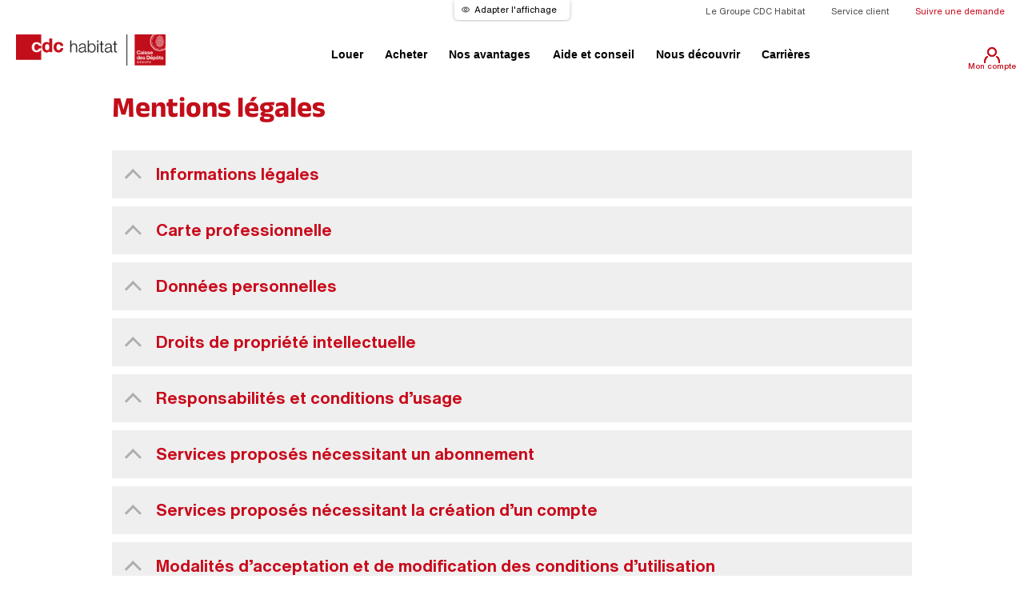

--- FILE ---
content_type: text/html; charset=UTF-8
request_url: https://www.cdc-habitat.fr/mentions-legales
body_size: 15539
content:
<!doctype html>
<html lang="fr">
<head>
	<script src="https://www.cdc-habitat.fr/js/jquery-3.6.0.min.js"></script>
	<script src="https://www.cdc-habitat.fr/js/select2/js/select2.full.min.js?v1" async></script>

	<!-- <link rel="stylesheet" href="https://www.cdc-habitat.fr/framework/css/slick.min.css?v1"> -->
	<link rel="preload" href="https://www.cdc-habitat.fr/framework/css/slick.min.css?v2" as="style" onload="this.onload=null;this.rel='stylesheet'">
	<noscript><link rel="stylesheet" href="https://www.cdc-habitat.fr/framework/css/slick.min.css?v2"></noscript>
	
	<script src="https://www.cdc-habitat.fr/framework/js/slick.min.js?v1"></script>
	
	<base href="https://www.cdc-habitat.fr/" >
	<meta charset="utf-8">
	<meta http-equiv="X-UA-Compatible" content="IE=edge">
	<meta name="viewport" content="width=device-width, initial-scale=1.0">
			<meta http-equiv="Content-Security-Policy" content="upgrade-insecure-requests">
		<meta name="description" content="">
	<meta name="keywords" content="">
		<link rel="canonical" href="https://www.cdc-habitat.fr/mentions-legales" />

	
	
	<link rel="apple-touch-icon" sizes="180x180" href="https://www.cdc-habitat.fr/images/favicons/apple-touch-icon.png">
    <link rel="icon" type="image/png" sizes="32x32" href="https://www.cdc-habitat.fr/images/favicons/favicon-32x32.png">
    <link rel="icon" type="image/png" sizes="16x16" href="https://www.cdc-habitat.fr/images/favicons/favicon-16x16.png">
    <link rel="manifest" href="https://www.cdc-habitat.fr/images/favicons/site.webmanifest">
    <link rel="mask-icon" href="https://www.cdc-habitat.fr/images/favicons/safari-pinned-tab.svg" color="#5bbad5">
    
	<!-- <link href="https://www.cdc-habitat.fr/js/bootstrap-sweetalert/sweetalert.min.css" rel="stylesheet"> -->
	<link rel="preload" href="https://www.cdc-habitat.fr/js/bootstrap-sweetalert/sweetalert.min.css" as="style" onload="this.onload=null;this.rel='stylesheet'">
	<noscript><link rel="stylesheet" href="https://www.cdc-habitat.fr/js/bootstrap-sweetalert/sweetalert.min.css"></noscript>

	<!-- <link href="https://www.cdc-habitat.fr/css/ldbtn.min.css" rel="stylesheet"> -->
	<link rel="preload" href="https://www.cdc-habitat.fr/css/ldbtn.min.css" as="style" onload="this.onload=null;this.rel='stylesheet'">
	<noscript><link rel="stylesheet" href="https://www.cdc-habitat.fr/css/ldbtn.min.css"></noscript>

    <!-- <link href="https://www.cdc-habitat.fr/css/loading.min.css" rel="stylesheet"> -->
	<link rel="preload" href="https://www.cdc-habitat.fr/css/loading.min.css" as="style" onload="this.onload=null;this.rel='stylesheet'">
	<noscript><link rel="stylesheet" href="https://www.cdc-habitat.fr/css/loading.min.css"></noscript>

		<title>Mentions légales et conditions d’utilisation - CDC Habitat</title>

	<script type="text/javascript" src="https://tag.aticdn.net/piano-analytics.js"></script>
			<script>
			if (typeof pa !== 'undefined') {
				pa.setConfigurations({
					site: 596977, 
					collectDomain: "https://logs1409.xiti.com"
				}); 
			}
		</script>
	  	<script type="text/javascript">
  		//var tag = new ATInternet.Tracker.Tag();
  					if (typeof pa !== 'undefined') {
				pa.setVisitorId('');
			}
  			// tag.identifiedVisitor.set({
			// 	id: '',
			// 	category: ''
	  		//  });
	  		  			</script>
  	
	<!-- <link href="https://www.cdc-habitat.fr/js/select2/css/select2.min.css?v1" rel="stylesheet" type="text/css" /> -->
	<link rel="preload" href="https://www.cdc-habitat.fr/js/select2/css/select2.min.css?v1" as="style" onload="this.onload=null;this.rel='stylesheet'">
	<noscript><link rel="stylesheet" href="https://www.cdc-habitat.fr/js/select2/css/select2.min.css?v1"></noscript>
	
	<!-- <link href="https://www.cdc-habitat.fr/css/modal.css" rel="stylesheet" type="text/css" /> -->
	<link rel="preload" href="https://www.cdc-habitat.fr/css/modal.css" as="style" onload="this.onload=null;this.rel='stylesheet'">
	<noscript><link rel="stylesheet" href="https://www.cdc-habitat.fr/css/modal.css"></noscript>
	<!-- <link href="https://www.cdc-habitat.fr/js/fancybox/jquery.fancybox.min.css" rel="stylesheet" type="text/css" /> -->
	<link rel="preload" href="https://www.cdc-habitat.fr/js/fancybox/jquery.fancybox.min.css" as="style" onload="this.onload=null;this.rel='stylesheet'">
	<noscript><link rel="stylesheet" href="https://www.cdc-habitat.fr/js/fancybox/jquery.fancybox.min.css"></noscript>

    <link href="https://www.cdc-habitat.fr/fonts/stylesheet.css" rel="stylesheet" type="text/css" />
    <link href="https://www.cdc-habitat.fr/css/site-ie.css" rel="stylesheet" type="text/css" />
    <link href="https://www.cdc-habitat.fr/css/site-print.css" rel="stylesheet" type="text/css" media="print" />

	<!-- <link rel="stylesheet" href="https://fonts.googleapis.com/css?family=Assistant"> -->
	<link rel="preload" href="https://fonts.googleapis.com/css?family=Assistant" as="style" onload="this.onload=null;this.rel='stylesheet'">
	<noscript><link rel="stylesheet" href="https://fonts.googleapis.com/css?family=Assistant"></noscript>

	<!-- <link rel="stylesheet" href="https://www.cdc-habitat.fr/framework_v2/css/bootstrap-reboot.min.css"> -->
	<link rel="preload" href="https://www.cdc-habitat.fr/framework_v2/css/bootstrap-reboot.min.css" as="style" onload="this.onload=null;this.rel='stylesheet'">
	<noscript><link rel="stylesheet" href="https://www.cdc-habitat.fr/framework_v2/css/bootstrap-reboot.min.css"></noscript>

    <!-- <link rel="stylesheet" href="https://www.cdc-habitat.fr/framework_v2/source/framework/css/swiper.min.css"> -->
	<link rel="preload" href="https://www.cdc-habitat.fr/framework_v2/source/framework/css/swiper.min.css" as="style" onload="this.onload=null;this.rel='stylesheet'">
	<noscript><link rel="stylesheet" href="https://www.cdc-habitat.fr/framework_v2/source/framework/css/swiper.min.css"></noscript>

	<!-- <link rel="stylesheet" href="https://www.cdc-habitat.fr/framework_v2/source/css/styles.css">
    <link rel="stylesheet" href="https://www.cdc-habitat.fr/framework_v2/source/css/site.css?v2">
    <link rel="stylesheet" href="https://www.cdc-habitat.fr/framework_v2/source/css/site_v2.css?v7">
    <link rel="stylesheet" href="https://www.cdc-habitat.fr/framework_v2/source/css/site_v3.css?v2"> -->
	<!-- <link rel="stylesheet" href="https://www.cdc-habitat.fr/framework_v2/source/css/compressed.min.css"> -->
	<link rel="preload" href="https://www.cdc-habitat.fr/framework_v2/source/css/compressed.min.css?v3" as="style" onload="this.onload=null;this.rel='stylesheet'">
	<noscript><link rel="stylesheet" href="https://www.cdc-habitat.fr/framework_v2/source/css/compressed.min.css?v3"></noscript>

	<!-- <link rel="stylesheet" href="https://www.cdc-habitat.fr/css/styles-wcbh_v3.css?v2">	
	<link rel="stylesheet" href="https://www.cdc-habitat.fr/framework_v2/css/styles-update.css?v2">
	<link rel="stylesheet" href="https://www.cdc-habitat.fr/framework_v2/css/styles-home.css?v2">	 -->
	<!-- <link rel="stylesheet" href="https://www.cdc-habitat.fr/framework_v2/css/compressed2.min.css"> -->
	<link rel="preload" href="https://www.cdc-habitat.fr/framework_v2/css/compressed2.min.css?v2" as="style" onload="this.onload=null;this.rel='stylesheet'">
	<noscript><link rel="stylesheet" href="https://www.cdc-habitat.fr/framework_v2/css/compressed2.min.css?v2"></noscript>
	
	<!-- <link rel="stylesheet" href="https://www.cdc-habitat.fr/js/tooltipster/tooltipster.bundle.min.css">	 -->
	<link rel="preload" href="https://www.cdc-habitat.fr/js/tooltipster/tooltipster.bundle.min.css" as="style" onload="this.onload=null;this.rel='stylesheet'">
	<noscript><link rel="stylesheet" href="https://www.cdc-habitat.fr/js/tooltipster/tooltipster.bundle.min.css"></noscript>

	<!-- <link rel="stylesheet" href="https://www.cdc-habitat.fr/css/refonte_2022.css?v11"> -->
	<link rel="preload" href="https://www.cdc-habitat.fr/css/refonte_2022.css?v3" as="style" onload="this.onload=null;this.rel='stylesheet'">
	<noscript><link rel="stylesheet" href="https://www.cdc-habitat.fr/css/refonte_2022.css?v3"></noscript>

	<!-- <link rel="stylesheet" href="https://www.cdc-habitat.fr/css/site_refonte.css?v11">	 -->
	<link rel="preload" href="https://www.cdc-habitat.fr/css/site_refonte.css?v2" as="style" onload="this.onload=null;this.rel='stylesheet'">
	<noscript><link rel="stylesheet" href="https://www.cdc-habitat.fr/css/site_refonte.css?v2"></noscript>

	<!-- <link rel="stylesheet" href="https://www.cdc-habitat.fr/css/surcharge_refonte_2022.css?v43">	 -->
	<link rel="preload" href="https://www.cdc-habitat.fr/css/surcharge_refonte_2022.css?v14" as="style" onload="this.onload=null;this.rel='stylesheet'">
	<noscript><link rel="stylesheet" href="https://www.cdc-habitat.fr/css/surcharge_refonte_2022.css?v14"></noscript>

	

	<script>
		if (typeof module === 'object') {
	      window.module = module;
	      module = undefined;
	    }
    </script>
		
	<!-- JQuery -->
	<script src="https://www.cdc-habitat.fr/js/jquery-ui.widget.js" async></script>
    <script src="https://www.cdc-habitat.fr/js/bootstrap-sweetalert/sweetalert.min.js" async></script>
		<script src="https://www.cdc-habitat.fr/js/site.js" async></script>
	<script src="https://www.cdc-habitat.fr/js/common.js" async></script>
	<script src="https://www.cdc-habitat.fr/js/commun.js" async></script>
	<script src="https://www.cdc-habitat.fr/js/jquery.form.js" async></script>
	<script src="https://www.cdc-habitat.fr/js/history.js" async></script>
	<!-- <script src="https://www.cdc-habitat.fr/js/jquery.autocomplete.min.js"></script> -->
	<script src="https://www.cdc-habitat.fr/js/jquery-ui.widget.js" async></script>
	<script src="https://www.cdc-habitat.fr/js/jquery.fileupload/js/jquery.fileupload.js" async></script>
	<script src="https://www.cdc-habitat.fr/js/tooltipster/tooltipster.bundle.min.js" async></script>

	<script src="https://www.cdc-habitat.fr/js/select2/js/i18n/fr.js" async></script>
	
	<script src="https://www.cdc-habitat.fr/js/refonte_2022.js?v11"></script>
	

		<script>
		var appliUrl = 'https://www.cdc-habitat.fr/';

		function addLogementFavori(idLot, callback) {
			if (typeof(idLot) != 'undefined' && idLot != null && idLot !== false && idLot != '') {
    			$.post(appliUrl + 'Logement/addLogementFavori/idLot='+idLot, function() {
    				$('#nbFavorisCompte').html(parseInt($('#nbFavorisCompte').html()) + 1);
    				showToast('Le bien sélectionné a été ajouté à vos favoris');
    				if (typeof(callback) != 'undefined') {
						callback();
    				}
    			});
    			        			//Méthode pour envoyer une requête AJAX dans Analytics != d'une page
            		window.ga=window.ga||function(){(ga.q=ga.q||[]).push(arguments)};ga.l=+new Date;
            		ga('create', 'UA-127072488-1', 'auto');
            		ga('set', { page: '/confirmation/creafavoris', title: 'Favoris' });
            		ga('send', 'pageview');
        					}
		}

		function deleteLogementFavori(idLot, callback) {
			if (typeof(idLot) != 'undefined' && idLot != null && idLot !== false && idLot != '') {
    			$.post(appliUrl + 'Logement/deleteLogementFavori/idLot='+idLot, function() {
    				$('#nbFavorisCompte').html(parseInt($('#nbFavorisCompte').html()) - 1);
    				showToast('Le bien sélectionné a été retiré de vos favoris');
    				if (typeof(callback) != 'undefined') {
						callback();
    				}
    			});
			}
		}
	</script>
	
	
	<script>
	window.axeptioSettings = {
		clientId: "660d45111ad1910bcb75d3f2",
		cookiesVersion: "fr-03-04-2024",
		googleConsentMode: {
			default: {
			analytics_storage: "denied",
			ad_storage: "denied",
			ad_user_data: "denied",
			ad_personalization: "denied",
			wait_for_update: 500
			}
		}
	};
	
	(function(d, s) {
	var t = d.getElementsByTagName(s)[0], e = d.createElement(s);
	e.async = true; e.src = "//static.axept.io/sdk.js";
	t.parentNode.insertBefore(e, t);
	})(document, "script");
	</script>

			<!-- Facebook Pixel Code : DCM Location -->
        <script>
          !function(f,b,e,v,n,t,s)
          {if(f.fbq)return;n=f.fbq=function(){n.callMethod?
          n.callMethod.apply(n,arguments):n.queue.push(arguments)};
          if(!f._fbq)f._fbq=n;n.push=n;n.loaded=!0;n.version='2.0';
          n.queue=[];t=b.createElement(e);t.async=!0;
          t.src=v;s=b.getElementsByTagName(e)[0];
          s.parentNode.insertBefore(t,s)}(window, document,'script',
          'https://connect.facebook.net/en_US/fbevents.js');
          fbq('init', '339134823981076');
          fbq('track', 'PageView');
        </script>
        <noscript><img height="1" width="1" style="display:none" src="https://www.facebook.com/tr?id=339134823981076&ev=PageView&noscript=1" alt="facebook tracking"/></noscript>
        <!-- End Facebook Pixel Code -->
		
        <!-- Facebook Pixel Code : DCM Vente -->
        <script>
          !function(f,b,e,v,n,t,s)
          {if(f.fbq)return;n=f.fbq=function(){n.callMethod?
          n.callMethod.apply(n,arguments):n.queue.push(arguments)};
    	  if(!f._fbq)f._fbq=n;n.push=n;n.loaded=!0;n.version='2.0';
          n.queue=[];t=b.createElement(e);t.async=!0;
          t.src=v;s=b.getElementsByTagName(e)[0];
          s.parentNode.insertBefore(t,s)}(window, document,'script',
          'https://connect.facebook.net/en_US/fbevents.js');
          fbq('init', '1591941480896834');
          fbq('track', 'PageView');
        </script>
        <noscript><img height="1" width="1" style="display:none" src="https://www.facebook.com/tr?id=1591941480896834&ev=PageView&noscript=1" alt="facebook tracking"/></noscript>
        <!-- End Facebook Pixel Code -->

		<!-- Snap Pixel Code -->
		<script type='text/javascript'>
			(function(e,t,n){if(e.snaptr)return;var a=e.snaptr=function()
			{a.handleRequest?a.handleRequest.apply(a,arguments):a.queue.push(arguments)};
			a.queue=[];var s='script';r=t.createElement(s);r.async=!0;
			r.src=n;var u=t.getElementsByTagName(s)[0];
			u.parentNode.insertBefore(r,u);})(window,document,
			'https://sc-static.net/scevent.min.js');

			snaptr('init', '2cb9f8f9-7c77-487f-8c4d-0dddf62c6fcb', {
									'user_email': ''
							});

			snaptr('track', 'PAGE_VIEW');
		</script>
		<!-- End Snap Pixel Code -->
	
		    <!-- Global site tag (gtag.js) - Google Ads: 799825332 -->
        <script>
			window.dataLayer = window.dataLayer || [];
			function gtag(){dataLayer.push(arguments);}

			gtag('consent', 'default', {
				'ad_storage': 'denied',
				'ad_user_data': 'denied',
				'ad_personalization': 'denied',
				'analytics_storage': 'denied'
			});
		</script>
		<!-- Google Tag Manager -->
		<script>(function(w,d,s,l,i){w[l]=w[l]||[];w[l].push({'gtm.start':
		new Date().getTime(),event:'gtm.js'});var f=d.getElementsByTagName(s)[0],
		j=d.createElement(s),dl=l!='dataLayer'?'&l='+l:'';j.async=true;j.src=
		'https://www.googletagmanager.com/gtm.js?id='+i+dl;f.parentNode.insertBefore(j,f);
		})(window,document,'script','dataLayer','GTM-TNT385W');</script>
		<!-- End Google Tag Manager -->
		
		<script>
		(function () {
		var fs = document.createElement('script');
		fs.setAttribute('src', 'https://cdn.facil-iti.app/tags/faciliti-tag.min.js');
		fs.dataset.applicationIdentifier = "52175650-77d4-11e9-acfc-0242ac130002";
		document.head.appendChild(fs);
		}());
		</script>
  	

	<!-- SEO -->
		
		
		
		
		<meta property="og:title" content="Mentions légales et conditions d’utilisation - CDC Habitat" />
		<meta property="og:description" content="" />
		<meta property="og:url" content="https://www.cdc-habitat.fr/mentions-legales" />
		<meta property="og:site_name" content="cdc-habitat.fr" />

				
		<meta name="twitter:card" content="summary" />
		<meta name="twitter:site" content="@CDC_Habitat" />
		<meta name="twitter:title" content="Mentions légales et conditions d’utilisation - CDC Habitat" />
		<meta name="twitter:description" content="" />
			<!-- SEO -->
</head>

<body >
			<!-- Google Tag Manager (noscript) -->
		<noscript><iframe src="https://www.googletagmanager.com/ns.html?id=GTM-TNT385W"
		height="0" width="0" style="display:none;visibility:hidden"></iframe></noscript>
		<!-- End Google Tag Manager (noscript) -->
		<script>
	var elementFocused;
	var trappedPopupConnexion;

    function showPopupConnexion(favori, alerte) {
        if (alerte != undefined && alerte) {
			$('#popupMessage').html('<p>Vous devez être connecté(e) pour enregistrer et gérer vos alertes</p>');
        } else if (favori != undefined && favori) {
			$('#popupMessage').html('<p>Vous devez être connecté(e) pour enregistrer et gérer vos favoris</p>');
        } else {
        	$('#popupMessage').html('');
        }
        
    	$('#popupConnexion').fadeIn();
		elementFocused = $(':focus');
    	$('#popupConnexion .buttons-switch > .buttons-switch__btn:first-child').focus();
		trappedPopupConnexion = trapFocus($('#popupConnexion').get(0));
    }
    
    function hidePopupConnexion() {
    	$('#popupConnexion').fadeOut();
		if (elementFocused != undefined) {
			elementFocused.focus();
		}
		if (trappedPopupConnexion != undefined) {
			trappedPopupConnexion.onClose();
		}
    }

	$(document).ready(function() {
		$('.container.popup-compte .close').on('click', hidePopupConnexion);
		
        $('#formBoxConnexion .forgot').click(function() {
    		$('.facebook').hide();
    		$('.google').hide();
    		$('.spacer').hide();
    		$('#formBoxConnexion').toggle();
    		$('#formBoxForgot').toggle();
    		$('#lbEmailForgot').val($('#lbEmail').val());
    	});

    	$('#creation').on('submit', function(event) {
        	event.preventDefault();
			paramsArray = getFormDataArray('creation');
			$('div.error').remove();
            $('input').removeClass('error');
			$.post('https://www.cdc-habitat.fr/Accueil/createCompte', paramsArray, function(data) {
				tableau = JSON.parse(data);
				if (tableau.success) {
					    					//Méthode pour envoyer une requête AJAX dans Analytics != d'une page
    	        		window.ga=window.ga||function(){(ga.q=ga.q||[]).push(arguments)};ga.l=+new Date;
    	        		ga('create', 'UA-127072488-1', 'auto');
    	        		ga('set', { page: '/confirmation/creacompte', title: 'Création de compte' });
    	        		ga('send', 'pageview');
    	    		    	    		if (tableau.redirect != undefined && tableau.redirect.trim() != '') {
						window.location.href = tableau.redirect;
					}
				} else {
					if (tableau.errors != undefined) {
						for (i in tableau.errors) {
							$('#creation input[name="'+i+'"]').addClass('error');
							$('<div class="error">' + tableau.errors[i] + '</div>').insertAfter($('#creation input[name="'+i+'"]'));
						}
					}
				}
			});
			return false;
    	});

    	$('#connexion').on('submit', function(event) {
        	event.preventDefault();
			paramsArray = getFormDataArray('connexion');
			$('div.error').remove();
            $('input').removeClass('error');
			$.post('https://www.cdc-habitat.fr/Accueil/login', paramsArray, function(data) {
				tableau = JSON.parse(data);
				if (tableau.success) {
					if (typeof pa !== 'undefined') {
						pa.sendEvent('page.display', {
							page: 'accueil_mon_compte',     //Libellé de page
						});
					}

       		 		// tag.customVars.set({
       		 		// 	page: {
       		 		// 		1:0,  //Nombre de favoris enregistrés
       				// 		2:0  //Nombre d'alertes configurées
       		 		// 	}
					// });
                    if (getCookie('favoriToAdd') != null) {
                        addLogementFavori(getCookie('favoriToAdd'));
                        setCookie('favoriToAdd', null);
                    }
                    if (getCookie('alerteToAdd') != null) {
                    	$.post(getCookie('alerteToAdd'));
                    	setCookie('alerteToAdd', null);
                    }
					window.location.reload();
				} else {
					for (i in tableau.errors) {
						$('#connexion input[name="'+i+'"]').addClass('error');
						$('<div class="error">' + tableau.errors[i] + '</div>').insertAfter($('#connexion input[name="'+i+'"]'));
					}
				}
			});
			return false;
    	});

    	$('#forgot').on('submit', function(event) {
        	event.preventDefault();
			paramsArray = getFormDataArray('forgot');
			$('div.error').remove();
            $('input').removeClass('error');
			$.post('https://www.cdc-habitat.fr/Accueil/forgotPassword/tokenCSRF=2423a42c28751cb13e29fde0ba72f7146a9ec93c2d8ecfb3a3277b7c654edf2f', paramsArray, function(data) {
				tableau = JSON.parse(data);
				if (tableau.success) {
					showToast('Un email contenant votre nouveau mot de passe vous a été envoyé');
					$('.creation-connexion>div:first-child()').click();
				} else {
					for (i in tableau.errors) {
						$('#forgot input[name="'+i+'"]').addClass('error');
						$('<div class="error">' + tableau.errors[i] + '</div>').insertAfter($('#forgot input[name="'+i+'"]'));
					}
				}
			});
			return false;
    	});

		$('.creation-connexion>button:first-child').click(function(){
			$('.facebook').show();
			$('.google').show();
			$('.spacer').show();
			$('#formBoxConnexion').show();
			$('#formBoxForgot').hide();
			$('#formBoxCreation').hide();
			$('.creation-connexion>button').removeClass('buttons-switch__btn--on');
			$('.creation-connexion>button').removeAttr('aria-current');
			$(this).attr('aria-current', 'true');
			$(this).toggleClass('buttons-switch__btn--on');
		});
		
		$('.creation-connexion>button:nth-child(2)').click(function(){
			$('.facebook').show();
			$('.google').show();
			$('.spacer').show();
			$('#formBoxConnexion').hide();
			$('#formBoxForgot').hide();
			$('#formBoxCreation').show();
			$('.creation-connexion>button').removeClass('buttons-switch__btn--on');
			$('.creation-connexion>button').removeAttr('aria-current');
			$(this).attr('aria-current', 'true');
			$(this).toggleClass('buttons-switch__btn--on');
			if (typeof pa !== 'undefined') {
				pa.sendEvent('page.display', {page:'creation_compte'});
			}
		});
	});

</script>

<div class="container popup-compte" id="popupConnexion" style="display:none">
	<div class="content">
		<div class="wrapper">
    		<div class="form">
				<div class="buttons-switch creation-connexion">
					<button class="buttons-switch__btn buttons-switch__btn--on" aria-current="true">Se connecter</button>
					<button class="buttons-switch__btn ">Créer un compte</button>
					<button type="button" class="close">
						<img src="https://www.cdc-habitat.fr/images/close.png" alt="Fermer">
					</button>
				</div>
    			<div class="form-box" id="popupMessage"></div>
    			<div class="form-box" id="formBoxCreation" style="display:none">
										<form action="https://www.cdc-habitat.fr/Accueil/createCompte" id="creation" class="" method="POST"> <input value="2423a42c28751cb13e29fde0ba72f7146a9ec93c2d8ecfb3a3277b7c654edf2f"  type="hidden" name="tokenCSRF"> 
						<input type="hidden" name="cdUniqid">
    					<div class="spacer">
    					</div>
						<div>
							<input value=""  type="text" data-validation="email required" name="lbEmail" placeholder="Adresse email*" autocomplete="email" aria-describedby="libelleFormatEmail4">
							<p class="sr-only" id="libelleFormatEmail4">exemple : adresse@mail.com</p>
						</div>
						<div class="submit"><input type="submit" value="Créer mon compte" id="valid"></div>

						<div class="closeMobile">
							<a href="javascript:hidePopupConnexion()">Fermer</a>
						</div>
					</form>
				</div>
				<div class="form-box" id="formBoxConnexion" style="">
					<form action="https://www.cdc-habitat.fr/Accueil/login" id="connexion" class="has-validation-callback" method="POST">
    					<div>
                            <input value=""  type="text" name="lbEmail" id="lbEmail" placeholder="Adresse email*" autocomplete="email" aria-describedby="libelleFormatEmail5">
							<p class="sr-only" id="libelleFormatEmail5">exemple : adresse@mail.com</p>
                            <input type="password" name="lbPassword" placeholder="Mot de passe*">
                        </div>
						<div>
							<button type="button" class="link forgot">Mot de passe oublié ?</button>
						</div>
						<div class="submit"><input type="submit" value="Connexion" onclick="pa.sendEvent('click.action', {click:'EmailConnect'});"></div>
						<div class="closeMobile">
							<a href="javascript:hidePopupConnexion()">Fermer</a>
						</div>
					</form>
				</div>
				<div class="form-box" id="formBoxForgot" style="display: none;">
					<form class="notif mdp has-validation-callback" id="forgot">
						<p>Vous avez oublié votre mot de passe ?</p>
						<p>Renseignez l’adresse mail associée à votre compte, nous vous renvoyons un lien pour  réinitialiser votre mot de passe</p>
						<div>
							<input value=""  type="text" name="lbEmail" id="lbEmailForgot" placeholder="Adresse email*" autocomplete="email" data-validation="email required" aria-describedby="libelleFormatEmail6">
							<p class="sr-only" id="libelleFormatEmail6">exemple : adresse@mail.com</p>
						</div>
						<div class="submit"><input type="submit" value="Valider"></div>
						<div class="closeMobile">
							<a href="javascript:hidePopupConnexion()">Fermer</a>
						</div>
					</form>
				</div>
			</div>
		</div>
    </div>
</div><script>
    function showPopupLibre() {
    	$('#popupLibre').fadeIn();
    }
    
    function hidePopupLibre() {
    	$('#popupLibre').fadeOut();
    }

	$(document).ready(function() {
		$('.container.popup-compte .close').on('click', hidePopupLibre);
	});
</script>

<div class="container popup-compte" id="popupLibre" style="display:none">
	<div class="content">
		<div class="wrapper">
    		<div class="form">
    			<div class="close">
    				<img src="https://www.cdc-habitat.fr/images/close.png" alt="Fermer">
    			</div>
    			<div class="form-box popupMessage">
    				
    			</div>
			</div>
		</div>
    </div>
</div><header role="banner">
		
	<div class="header__topbar">
        <a data-faciliti-popin
			href="#"
			onclick="return pa.sendEvent('click.navigation', {click:'adapter_affichage', click_chapter1:'header', click_chapter2:'MentionsLegales_show'});">
			Adapter l'affichage
		</a>
        <nav role="navigation">
            <ul>
                <li><a target="_blank" rel="noopener,noreferer,nofollow" href="https://groupe-cdc-habitat.com/">Le Groupe CDC Habitat</a></li>
                <li>
					<a href="https://www.cdc-habitat.fr/service-client"
						onclick="return pa.sendEvent('click.navigation', {click:'service_client', click_chapter1:'header', click_chapter2:'MentionsLegales_show'});">
						Service client
					</a>
				</li>
                <li>
					<a href="https://www.cdc-habitat.fr/EspaceClient/showSuivreDemande"
						onclick="return pa.sendEvent('click.navigation', {click:'suivre_demande', click_chapter1:'header', click_chapter2:'MentionsLegales_show'});">
						Suivre une demande
					</a>
				</li>
            </ul>
        </nav>
    </div>

	<div class="header__main">
		<button type="button" title="Ouvrir le menu" data-toggle-class="" data-toggle-escape="" data-toggle-trigger-off="" data-toggle-target-parent=".main-menu" class="mobile-nav" id="triggerMenuNav">
			<svg width="2.4rem" class="example-nav-trigger-icon" aria-hidden="true" focusable="false" viewBox="0 0 100 100">
				<rect class="top-bar" x="0" y="0" width="100" height="12"></rect>
				<rect class="mid-bar" x="0" y="44" width="100" height="12"></rect>
				<rect class="bot-bar" x="0" y="88" width="100" height="12"></rect>
			</svg>
		</button>

		<div class="logo">
			<a href="https://www.cdc-habitat.fr/" title="Accueil - CDC Habitat"
				onclick="return pa.sendEvent('click.action', {click:'logo_cdc_habitat', click_chapter1:'header', click_chapter2:'MentionsLegales_show'});">
									<img src="https://www.cdc-habitat.fr/images/logo-header.png"
					alt="CDC Habitat">
							</a>
		</div>
				<nav role="navigation" class="main-menu" aria-label="Menu de navigation" id="menuNav">
			<button type="button" class="close-button" data-toggle-trigger-off="" aria-label="Fermer navigation">
				Fermer
			</button>

			<ul>
															<li>
							<button data-toggle-class data-toggle-target-next data-toggle-outside aria-expanded="false">
								Louer							</button>
							<nav role="navigation">
																																												<a href="https://www.cdc-habitat.fr/recherche/location"
										onclick="return pa.sendEvent('click.navigation', {click:'toutes_nos_locations', click_chapter1:'header', click_chapter2:'MentionsLegales_show'});">
										Toutes nos locations									</a>
																																												<a href="https://www.cdc-habitat.fr/recherche/vivelli"
										onclick="return pa.sendEvent('click.navigation', {click:'logements_vivelli', click_chapter1:'header', click_chapter2:'MentionsLegales_show'});">
										Logements intermédiaires									</a>
																																												<a href="https://www.cdc-habitat.fr/recherche/social"
										onclick="return pa.sendEvent('click.navigation', {click:'logements_social', click_chapter1:'header', click_chapter2:'MentionsLegales_show'});">
										Logements sociaux									</a>
																																												<a href="https://www.cdc-habitat.fr/recherche/libre"
										onclick="return pa.sendEvent('click.navigation', {click:'logements_libre', click_chapter1:'header', click_chapter2:'MentionsLegales_show'});">
										Logements à loyer libre									</a>
																																												<a href="https://www.cdc-habitat.fr/recherche/etudiant"
										onclick="return pa.sendEvent('click.navigation', {click:'logements_etudiant', click_chapter1:'header', click_chapter2:'MentionsLegales_show'});">
										Logements étudiants									</a>
																																												<a href="https://www.cdc-habitat.fr/village-athletes"
										onclick="return pa.sendEvent('click.navigation', {click:'village_athletes', click_chapter1:'header', click_chapter2:'MentionsLegales_show'});">
										Village des athlètes									</a>
																																												<a href="https://www.cdc-habitat.fr/recherche/stationnement"
										onclick="return pa.sendEvent('click.navigation', {click:'stationnements', click_chapter1:'header', click_chapter2:'MentionsLegales_show'});">
										Stationnements									</a>
																											<hr>
																												<span role="heading" aria-level="2">Ressources</span>
																											<a href="https://www.cdc-habitat.fr/guide-location"
										onclick="return pa.sendEvent('click.navigation', {click:'guide_location', click_chapter1:'header', click_chapter2:'MentionsLegales_show'});">
										Guide de location									</a>
															</nav>
						</li>
					          													<li>
							<button data-toggle-class data-toggle-target-next data-toggle-outside aria-expanded="false">
								Acheter							</button>
							<nav role="navigation">
																																												<a href="https://www.cdc-habitat.fr/recherche/vente"
										onclick="return pa.sendEvent('click.navigation', {click:'tous_nos_biens', click_chapter1:'header', click_chapter2:'MentionsLegales_show'});">
										Nos biens à vendre									</a>
																																												<a href="https://www.cdc-habitat.fr/recherche/vente-appartements"
										onclick="return pa.sendEvent('click.navigation', {click:'vente_appartements', click_chapter1:'header', click_chapter2:'MentionsLegales_show'});">
										Appartements à vendre									</a>
																																												<a href="https://www.cdc-habitat.fr/recherche/vente-maisons"
										onclick="return pa.sendEvent('click.navigation', {click:'vente_maisons', click_chapter1:'header', click_chapter2:'MentionsLegales_show'});">
										Maisons à vendre									</a>
																											<hr>
																												<span role="heading" aria-level="2">Ressources</span>
																											<a href="https://www.cdc-habitat.fr/guide-achat"
										onclick="return pa.sendEvent('click.navigation', {click:'guide_achat', click_chapter1:'header', click_chapter2:'MentionsLegales_show'});">
										Guide d'achat									</a>
															</nav>
						</li>
					          													<li>
														<a href="https://www.cdc-habitat.fr/nos-avantages"
																onclick="return pa.sendEvent('click.navigation', {click:'nos_avantages', click_chapter1:'header', click_chapter2:'MentionsLegales_show'});">
								Nos avantages							</a>
						</li>
					          													<li>
							<button data-toggle-class data-toggle-target-next data-toggle-outside aria-expanded="false">
								Aide et conseil							</button>
							<nav role="navigation">
																																												<a href="https://www.cdc-habitat.fr/aide-conseil"
										onclick="return pa.sendEvent('click.navigation', {click:'centre_aide_conseils', click_chapter1:'header', click_chapter2:'MentionsLegales_show'});">
										Centre d'aide et conseils									</a>
																											<hr>
																																				<a href="https://www.cdc-habitat.fr/guide-location"
										onclick="return pa.sendEvent('click.navigation', {click:'guide_location', click_chapter1:'header', click_chapter2:'MentionsLegales_show'});">
										Guide de location									</a>
																																												<a href="https://www.cdc-habitat.fr/guide-achat"
										onclick="return pa.sendEvent('click.navigation', {click:'guide_achat', click_chapter1:'header', click_chapter2:'MentionsLegales_show'});">
										Guide d'achat									</a>
																											<hr>
																																				<a href="https://www.cdc-habitat.fr/actualite-immobiliere"
										onclick="return pa.sendEvent('click.navigation', {click:'actualite_immobiliere', click_chapter1:'header', click_chapter2:'MentionsLegales_show'});">
										Actualité immobilière									</a>
																																												<a href="https://www.cdc-habitat.fr/infos-et-logements"
										onclick="return pa.sendEvent('click.navigation', {click:'infos_et_logements', click_chapter1:'header', click_chapter2:'MentionsLegales_show'});">
										Infos et logements									</a>
																																												<a href="https://www.cdc-habitat.fr/simulateurs"
										onclick="return pa.sendEvent('click.navigation', {click:'simulateurs', click_chapter1:'header', click_chapter2:'MentionsLegales_show'});">
										Simulateurs									</a>
																																												<a href="https://www.cdc-habitat.fr/lettre-type"
										onclick="return pa.sendEvent('click.navigation', {click:'lettres_types', click_chapter1:'header', click_chapter2:'MentionsLegales_show'});">
										Lettres types									</a>
																											<hr>
																																				<a href="https://www.cdc-habitat.fr/base-connaissance"
										onclick="return pa.sendEvent('click.navigation', {click:'questions_frequentes', click_chapter1:'header', click_chapter2:'MentionsLegales_show'});">
										Questions fréquentes									</a>
															</nav>
						</li>
					          													<li>
														<a href="https://www.cdc-habitat.fr/nous-decouvrir"
																onclick="return pa.sendEvent('click.navigation', {click:'nous_decouvrir', click_chapter1:'header', click_chapter2:'MentionsLegales_show'});">
								Nous découvrir							</a>
						</li>
					          													<li>
														<a href="https://groupe-cdc-habitat.com/rejoignez-nous/"
								target="_blank" rel="noopener,noreferer"								onclick="return pa.sendEvent('click.navigation', {click:'carrieres', click_chapter1:'header', click_chapter2:'MentionsLegales_show'});">
								Carrières							</a>
						</li>
					          		
            </ul>
		</nav>
		<div class="header-right">
			<div>
				<div class="header-profile">
					
    <button data-toggle-class="" data-toggle-target-next="" data-toggle-outside="" data-toggle-escape="" data-toggle-trigger-off="" class="btn btn-primary  header-profile-access">
        Mon compte
    </button>
    
    <div role="navigation" class="profil-nav" aria-expanded="false" data-toggle-state="true">
        <button type="button" class="close-button" data-toggle-trigger-off="" aria-label="Fermer" aria-hidden="true">
            Fermer
        </button>
        
        <div>
            <a href="https://www.cdc-habitat.fr/connexion/" class="btn btn-secondary">Identifiez-vous</a>
            <a href="https://www.cdc-habitat.fr/creation-compte/">Première connexion sur votre compte ?</a>
        </div>
                <nav role="navigation" class="pages-nav">
            <ul>
                <li>
                    <a href="https://www.cdc-habitat.fr/connexion/"> <img src="https://www.cdc-habitat.fr/images/home.svg" alt=""> Gérer votre logement</a>
                </li>
                <li>
                    <a href="https://www.cdc-habitat.fr/connexion/"> <img src="https://www.cdc-habitat.fr/images/change.svg" alt=""> Changer de logement</a>
                </li>
                <li>
                    <a href="https://www.cdc-habitat.fr/connexion/"> <img src="https://www.cdc-habitat.fr/images/user2.svg" alt=""> Profil et préférences</a>
                </li>
                <li>
                    <a href="https://www.cdc-habitat.fr/connexion/"> <img src="https://www.cdc-habitat.fr/images/enveloppe.svg" alt=""> Contact</a>
                </li>
            </ul>
        </nav>
    </div>				</div>
			</div>
		</div>
	</div>
</header>
<script>
	$(document).ready(function() {
		$('#menuNav > ul > li > button, #menuNav > ul > li > a').on('focus', function() {
			$('button[data-toggle-class][aria-expanded="true"]').click();
		});
		$('.header-profile > button, .content .pages-nav a').on('focus', function() {
			$('button[data-toggle-class][aria-expanded="true"]').click();
		});
	});

	var trappedMenuNav;
	$('#triggerMenuNav').on('toggleAfter', function() {
		try {
			if ($(this).hasClass('is-active')) {
				trappedMenuNav = trapFocus($('#menuNav').get(0));
				$('#menuNav > ul > li:first-child > *').focus()
			} else {
				if (trappedMenuNav != undefined) {
					trappedMenuNav.onClose();
				}
			}
		} catch(e) {
			
		}
	});
</script>

<script>
	function showProfilUtilisateur() {
		alert('{"cdTypage":"","nbPiece":"","nbSurfaceHabitable":"","nbLatitude":"","nbLongitude":"","nbLoyer":"","villes":"","departements":"","regions":""}');
	}

	$('.moncompte:not(.logged)').on('click', function() {
		location.href = "https://www.cdc-habitat.fr/connexion";
	});

	$(document).ready(function() {
		$('.cookies-bar div').click(function() {
			$(this).parent().hide();
			// setCookie('accordCookie', true);
			$.get( "https://www.cdc-habitat.fr//ActionPortailCommercial/setAccordCookie/accordCookie=true");
			$.get( "https://monespacelocation.cdc-habitat.fr//ActionEspaceProspect/setAccordCookie/accordCookie=true");
		});

		    		$('header .menu .cloche').on('click',function(){
    			location.href = 'https://www.cdc-habitat.fr/connexion';
    		});
		
		if ($(window).width() <= 1024) {
			$('.main-menu').attr('role', 'dialog').attr('aria-modal', 'true').attr('aria-label', 'Menu de navigation');
		}
	});

	function setCssRenforce(renforce) {
		setCookie("cssRenforce", renforce);
		$('.access-box-btn > div').removeClass('current');
		if (renforce == 'true') {
			$('.access-box-btn > div:nth-child(2)').addClass('current');
			$('body').addClass('accesscontraste');
		} else {
			$('.access-box-btn > div:nth-child(1)').addClass('current');
			$('body').removeClass('accesscontraste');
		}
	}
</script><main id="main"><script>
	if (typeof pa !== 'undefined') {
		pa.sendEvent('page.display', {
			page: 'mentions_legales',     //Libellé de page
		});
	}
</script>
	
<div class="content">
    <div class="base_content_container">
    	<div class="conseil">
    		<h1>Mentions légales</h1>
    		        		<div>
	    <ul class="toggleTabs">
    	    		<li class="toggleTabs-toggle">
        		<button class="toggleTabs-top" role="heading" aria-level="2">
					Informations légales				</button>
        
        		<div class="toggleTabs-content">
        			<p>Le site Internet  <a href="http://www.cdc-habitat.fr" target="_self">www.cdc-habitat.fr</a>, est la propriété de la société CDC Habitat, société d’économie mixte au capital de 2 163 301 600 Euros, dont le siège social est situé au 33 avenue Pierre Mendès-France, 75013 Paris, identifiée au SIREN sous le numéro 470 801 168 et immatriculé au Registre du Commerce et des Sociétés de Paris,</p>

<p><br />
Titulaire de la carte professionnelle «Gestion Immobilière, Transaction sur immeubles et fonds de commerce, Syndic» n° CPI 7501 2015 000 000 153 délivrée par la Chambre de Commerce et d’Industrie de Paris Ile-de-France le 30 novembre 2016, et garantie par CREDIT AGRICOLE 12 Place des Etats-Unis CS 70052 95547 MONTROUGE CEDEX</p>

<p>Le directeur de la publication du site Internet est Anne-Sophie Grave, Présidente du Directoire de CDC Habitat. <br />
 <br />
La gestion du site Internet est assurée par :<br />
Direction de la Communication  CDC Habitat<br />
33 avenue Pierre Mendès France<br />
75013 Paris<br />
 <br />
L’hébergement du site Internet est assuré par :<br />
OVH<br />
2 rue Kellermann<br />
59 100 Roubaix<br />
+33(0)9 72 10 10 07</p>
        		</div>
        	</li>
    	    		<li class="toggleTabs-toggle">
        		<button class="toggleTabs-top" role="heading" aria-level="2">
					Carte professionnelle				</button>
        
        		<div class="toggleTabs-content">
        			<p>Titulaire de la carte professionnelle «Gestion Immobilière, Transaction sur immeubles et fonds de commerce, Syndic» n° CPI 7501 2015 000 000 153 délivrée par la Chambre de Commerce et d’Industrie de Paris Ile-de-France le 30 novembre 2016, et garantie par CRÉDIT AGRICOLE 12 Place des Etats-Unis CS 70052 95547 MONTROUGE CEDEX</p>
        		</div>
        	</li>
    	    		<li class="toggleTabs-toggle">
        		<button class="toggleTabs-top" role="heading" aria-level="2">
					Données personnelles				</button>
        
        		<div class="toggleTabs-content">
        			<p>Consultez notre site dédié : <a href="https://www.cdc-habitat.fr/donnees-personnelles" target="_blank">https://www.cdc-habitat.fr/donnees-personnelles</a></p>
        		</div>
        	</li>
    	    		<li class="toggleTabs-toggle">
        		<button class="toggleTabs-top" role="heading" aria-level="2">
					Droits de propriété intellectuelle				</button>
        
        		<div class="toggleTabs-content">
        			<p>Le présent site Internet et tous les éléments qui le composent notamment les programmes, données, textes, images, sons, dessins, graphismes etc.  sont protégés par le droit de la propriété intellectuelle, et notamment le droit d’auteur et le droit des marques.</p>

<p>Toute copie, reproduction, représentation, adaptation, diffusion, intégrale ou partielle du site web, par quelque procédé que ce soit et sur quelque support que ce soit est illicite, sauf accord préalable expresse et écrit du directeur de la publication.</p>

<p>L'utilisateur est autorisé à consulter, télécharger, et imprimer les documents et informations disponibles aux conditions suivantes :</p>

<ul>
	<li>les documents ne peuvent être utilisés qu’à titre personnel, pour information et dans un cadre strictement privé conformément à l’article L122 – 5  2° du CPI,</li>
	<li>les documents et informations ne peuvent être modifiés de quelque manière que ce soit,</li>
	<li>les documents et informations ne peuvent être diffusés en dehors du site Internet.</li>
</ul>

<p>Les droits accordés à l’utilisateur constituent une simple autorisation d’utilisation et en aucun cas une cession des droits de propriété intellectuelle afférents aux éléments du site.</p>

<p>Toute utilisation non autorisée des contenus ou informations du site, notamment à des fins d’exploitation commerciale, pourra faire l’objet de poursuites sur la base d’une action en contrefaçon et/ou d’une action en concurrence déloyale et/ou parasitisme de la part des titulaires des droits en cause.</p>
        		</div>
        	</li>
    	    		<li class="toggleTabs-toggle">
        		<button class="toggleTabs-top" role="heading" aria-level="2">
					Responsabilités et conditions d’usage				</button>
        
        		<div class="toggleTabs-content">
        			<p>L’utilisateur accède au site cdc-habitat.fr par l’intermédiaire des réseaux de communications de l’Internet. L’utilisateur déclare en connaître les risques et les accepter. Il reconnaît notamment que les informations qui y transitent ou y sont stockées peuvent être interceptées ou altérées contre la volonté des établissements CDC Habitat.</p>

<p>Il est cependant fortement recommandé à l’utilisateur de prendre toutes les précautions nécessaires afin de se prémunir contre les effets de la piraterie, notamment en adoptant une configuration informatique sécurisée et adaptée, par la mise en place d’un logiciel de détection de virus régulièrement mis à jour.</p>

<p>CDC Habitat ne pourra en aucun cas être tenue pour responsable en cas de contamination du matériel informatique de l’utilisateur au cours ou après la navigation de celui – ci sur ses sites Internet.<br />
De plus, CDC Habitat ne saurait être tenue pour responsable de la mauvaise utilisation des informations ou services par l’utilisateur.</p>

<p>En outre, CDC Habitat veille à garantir l’exactitude des informations présentes sur son site. Néanmoins, il est expressément précisé que les informations traitées peuvent contenir des inexactitudes techniques ou typographiques.</p>

<p>Il est précisé que CDC Habitat ne peut en aucune façon être tenue pour responsable des erreurs éventuelles présentes sur son site, de la complétude des informations traitées, ni d’une absence de disponibilité des informations.</p>

<p>L’utilisateur reconnaît que CDC Habitat se réserve le droit de modifier, d’interrompre temporairement ou de façon permanente tout ou partie du site, sans préavis.</p>

<p>CDC Habitat ne pourra voir sa responsabilité recherchée en cas d’indisponibilité temporaire du site notamment en cas de maintenance du site ou du serveur sur lequel il est hébergé, en cas d’incident technique et plus généralement en cas d’évènement extérieur à son contrôle.</p>
        		</div>
        	</li>
    	    		<li class="toggleTabs-toggle">
        		<button class="toggleTabs-top" role="heading" aria-level="2">
					Services proposés nécessitant un abonnement				</button>
        
        		<div class="toggleTabs-content">
        			<p>Vous pouvez souscrire sur ce site à des services d’abonnement (alertes, informations…) ne nécessitant pas la création d’un compte personnel. En souscrivant à ces abonnements, vous autorisez au traitement de certaines de vos données personnelles, et notamment&nbsp;:</p>

<ul>
	<li>votre adresse électronique</li>
	<li>&nbsp;et vos préférences et choix.</li>
</ul>

<p>Pour plus de détails sur comment nous traitons vos données personnelles, consultez notre site dédié :&nbsp;<a href="https://www.cdc-habitat.fr/donnees-personnelles" target="_blank">https://www.cdc-habitat.fr/donnees-personnelles</a></p>
        		</div>
        	</li>
    	    		<li class="toggleTabs-toggle">
        		<button class="toggleTabs-top" role="heading" aria-level="2">
					Services proposés nécessitant la création d’un compte				</button>
        
        		<div class="toggleTabs-content">
        			<p>Outre les pages d’information générales librement accessibles sur le présent site, vous pouvez souscrire à des services spécifiques accessibles via un compte personnel préalablement créé et permettant une authentification sécurisée. Lors de la création d’un compte, l’utilisateur accepte les présentes conditions d’utilisation au moyen d’une case à cocher présente dans le processus de création du compte.</p>

<p>Le service propose notamment les services suivants :</p>

<p> </p>

<p><strong>GERER VOTRE COMPTE EN TOUTE AUTONOMIE</strong></p>

<ul>
	<li>
	<p>Consulter votre solde </p>
	</li>
	<li>
	<p>Visualiser la liste des dernières opérations</p>
	</li>
	<li>
	<p>Payer votre loyer en ligne </p>
	</li>
</ul>

<p><strong>EFFECTUER UNE DEMANDE ET SUIVRE L’AVANCEMENT DE VOTRE DOSSIER</strong></p>

<ul>
	<li>
	<p>Effectuer vos démarches administratives </p>
	</li>
	<li>
	<p>Déclarer un problème technique </p>
	</li>
	<li>
	<p>Suivre l’avancée de votre dossier</p>
	</li>
</ul>

<p><strong>TELECHARGER LES DOCUMENTS LIES A VOTRE CONTRAT ET VOS ATTESTATIONS, </strong></p>

<ul>
	<li>
	<p>Consulter votre dernier avis d’échéance, votre décompte annuel de charges</p>
	</li>
	<li>
	<p>Retrouver tous les guides et conseils (sécurité, entretien de son logement, charte qualité…)</p>
	</li>
</ul>

<p><strong>CONTACTER FACILEMENT VOS INTERLOCUTEURS</strong></p>

<ul>
	<li>
	<p>Appeler le service client pour poser une question ou demander de l’aide </p>
	</li>
	<li>
	<p>Prendre rendez-vous avec votre conseiller </p>
	</li>
	<li>
	<p>Trouver l’adresse de votre agence et ses horaires d’ouverture</p>
	</li>
	<li>
	<p>Consulter la liste des prestataires de services de votre résidence en cas de problème (plombier, peintre…)</p>
	</li>
</ul>

<p><strong>GEOLOCALISER LES NOUVEAUX LOGEMENTS QUI VOUS INTERESSENT :</strong></p>

<ul>
	<li>
	<p>Vous souhaitez déménager ? Vous souhaitez devenir propriétaire ?</p>
	</li>
	<li>
	<p>Rechercher un logement à la location ou à la vente à l’aide des nombreux critères (localisation, surface, nombre de pièces…)</p>
	</li>
	<li>
	<p>Enregistrer vos recherches favorites pour les retrouver plus facilement</p>
	</li>
	<li>
	<p>Soyez alerté des nouvelles offres de logements disponibles grâce aux notifications</p>
	</li>
</ul>

<p>Les renseignements fournis sur ce service personnel en ligne sont celles également utilisées au titre du contrat de location ou des mesures précontractuelles nous liant (recherche de logement, constitution du dossier de demande). Les services en ligne sont des zones de présentation de ces données qui sont toutes répliquées et sécurisées par ailleurs.</p>

<p>Certains services plus sensibles, notamment ceux proposant des transactions financières ou une signature contractuelle, sont sécurisés spécifiquement et peuvent requérir une authentification supplémentaire, y compris par votre banque.</p>
        		</div>
        	</li>
    	    		<li class="toggleTabs-toggle">
        		<button class="toggleTabs-top" role="heading" aria-level="2">
					Modalités d’acceptation et de modification des conditions d’utilisation 				</button>
        
        		<div class="toggleTabs-content">
        			<p>Lors de la création du compte et de la première connexion, l’utilisateur est tenu de lire et accepter les présentes conditions d’utilisation applicables aux différents services proposés. </p>

<p>L’acceptation de ces conditions d’utilisation se fait en cochant la case prévue à cet effet lors de la création du compte.</p>

<p>L’éditeur du site se réserve le droit de modifier les conditions générales d’utilisation à tout moment en les publiant sur le site. L’utilisateur sera informé des modifications et sera invité à les accepter.</p>

<p>L’utilisateur peut à tout moment consulter les présentes conditions générales dans la rubrique intitulée « Mentions légales et conditions d’utilisation » présente en bas de page sur toutes les pages du site.</p>
        		</div>
        	</li>
    	    		<li class="toggleTabs-toggle">
        		<button class="toggleTabs-top" role="heading" aria-level="2">
					Confidentialité en cas d’ouverture d’un compte sur le site				</button>
        
        		<div class="toggleTabs-content">
        			<p>Une fois son compte créé, l’utilisateur pourra accéder aux services personnels proposés en ligne, en saisissant son mot de passe personnalisé et son identifiant de connexion.</p>

<p>L’accès aux services personnels proposés dans les espaces nécessitant une authentification est strictement réservé à l’utilisateur, titulaire des éléments d’identification et du mot de passe.</p>

<p>Les éléments d’identification, l’identifiant et le mot de passe ont un caractère strictement personnel et confidentiel. Par conséquent, l’utilisateur s’engage à conserver la confidentialité de ces données en prenant toutes les mesures propres à l’assurer.</p>

<p>L’utilisateur s'interdit notamment de les communiquer à quiconque et de les inscrire sur un document permettant à quiconque d’en prendre connaissance. Il est responsable de la confidentialité de ces données et doit veiller à n’avoir aucun comportement susceptible de faciliter toute utilisation abusive ou frauduleuse de son compte personnel.</p>

<p>L’utilisateur s’engage également à supporter toutes les conséquences pouvant résulter de la divulgation volontaire ou non de ces données. </p>

<p>En cas de divulgation, perte ou oubli, l’utilisateur s’engage à solliciter l’attribution d’un nouveau mot de passe selon la procédure prévue à cet effet.</p>

<p>À défaut d’opposition, toute connexion aux services personnels à l’aide de ces données et toute opération effectuée par le biais de cet espace est réputée provenir, quelle qu’en soit l’origine, au titulaire du compte personnel.  </p>
        		</div>
        	</li>
    	    </ul></div>    		    	</div>
    </div>
</div>

<script>
	$(document).ready(function() {
		$('#formMentionsLegales').on('submit', function(event) {
        	event.preventDefault();
			paramsArray = getFormDataArray('formMentionsLegales');
			$('div.error').remove();
            $('input, textarea').removeClass('error');
			$.post('https://www.cdc-habitat.fr/Accueil/contactMentionsLegales', paramsArray, function(data) {
				tableau = JSON.parse(data);
				if (tableau.success) {
    	    		showToast('Le formulaire a bien été envoyé.', 5, function() {
    	    			if (tableau.redirect != undefined && tableau.redirect.trim() != '') {
    						window.location.href = tableau.redirect;
    					}
    	    		});
				} else {
					if (tableau.errors != undefined) {
						for (i in tableau.errors) {
							$('#formMentionsLegales [name="'+i+'"]').addClass('error');
							$('<div class="error">' + tableau.errors[i] + '</div>').insertAfter($('#formMentionsLegales [name="'+i+'"]'));
						}
					}
				}
			});
			return false;
    	});
	});
</script><footer role="contentinfo">
	<div class="footer-content">
        <div class="wrapper">
            <aside>
                <img src="https://www.cdc-habitat.fr/framework_v2/img/logo-cdc_habitat.svg" alt="CDC Habitat Caisse des Dépôts Groupe">

                <p>Filiale immobilière d'intérêt général de la Caisse des Dépôts, acteur majeur du logement en France avec plus de 500 000 logements gérés</p>
            </aside>
            <div class="footerListe">
                <div class="grid-3 has-gutter-xl">
                    <div>
						<p role="heading" aria-level="2" class="desktop-only">Votre recherche</p>
                        <button type="button" class="mobile-only" aria-expanded="false">Votre recherche</button>
                        <ul>
            				                				                					<li><a href="https://www.cdc-habitat.fr/recherche/location/pays-de-la-loire" onclick="return pa.sendEvent('click.action', {click:'locationenpays-de-la-loire', click_chapter1:'footer', click_chapter2:'MentionsLegales_show'});">Location en Pays-de-la-Loire</a></li>
                				                					<li><a href="https://www.cdc-habitat.fr/recherche/location/nouvelle-aquitaine" onclick="return pa.sendEvent('click.action', {click:'locationennouvelle-aquitaine', click_chapter1:'footer', click_chapter2:'MentionsLegales_show'});">Location en Nouvelle-Aquitaine</a></li>
                				                					<li><a href="https://www.cdc-habitat.fr/recherche/location/auvergne-rhone-alpes" onclick="return pa.sendEvent('click.action', {click:'locationenauvergne-rhône-alpes', click_chapter1:'footer', click_chapter2:'MentionsLegales_show'});">Location en Auvergne-Rhône-Alpes</a></li>
                				                					<li><a href="https://www.cdc-habitat.fr/recherche/location/normandie" onclick="return pa.sendEvent('click.action', {click:'locationennormandie', click_chapter1:'footer', click_chapter2:'MentionsLegales_show'});">Location en Normandie</a></li>
                				                					<li><a href="https://www.cdc-habitat.fr/recherche/location/centre-val-de-loire" onclick="return pa.sendEvent('click.action', {click:'locationencentre-valdeloire', click_chapter1:'footer', click_chapter2:'MentionsLegales_show'});">Location en Centre-Val de Loire</a></li>
                				                					<li><a href="https://www.cdc-habitat.fr/recherche/vente/occitanie" onclick="return pa.sendEvent('click.action', {click:'achatenoccitanie', click_chapter1:'footer', click_chapter2:'MentionsLegales_show'});">Achat en Occitanie</a></li>
                				                					<li><a href="https://www.cdc-habitat.fr/recherche/vente/pays-de-la-loire" onclick="return pa.sendEvent('click.action', {click:'achatenpays-de-la-loire', click_chapter1:'footer', click_chapter2:'MentionsLegales_show'});">Achat en Pays-de-la-Loire</a></li>
                				                					<li><a href="https://www.cdc-habitat.fr/recherche/vente/bourgogne-franche-comte" onclick="return pa.sendEvent('click.action', {click:'achatenbourgogne-franche-comté', click_chapter1:'footer', click_chapter2:'MentionsLegales_show'});">Achat en Bourgogne-Franche-Comté</a></li>
                				                					<li><a href="https://www.cdc-habitat.fr/recherche/vente/provence-alpes-cote-dazur" onclick="return pa.sendEvent('click.action', {click:'achatenprovence-alpes-côted_azur', click_chapter1:'footer', click_chapter2:'MentionsLegales_show'});">Achat en Provence-Alpes-Côte d'Azur</a></li>
                				                					<li><a href="https://www.cdc-habitat.fr/recherche/vente/centre-val-de-loire" onclick="return pa.sendEvent('click.action', {click:'achatencentre-valdeloire', click_chapter1:'footer', click_chapter2:'MentionsLegales_show'});">Achat en Centre-Val de Loire</a></li>
                				                										<li style="margin-top: 2rem"><a href="https://www.cdc-habitat.fr/programmes" onclick="return pa.sendEvent('click.action', {click:'Tous nos programmes', click_chapter1:'footer', click_chapter2:'programmes'});">Tous nos programmes</a></li>
            			</ul>
    				</div>
    				<div>
						<p role="heading" aria-level="2" class="desktop-only">Aide et conseils</p>
                        <button type="button" class="mobile-only" aria-expanded="false">Aide et conseils</button>
                        <ul>
                            <li><a href="https://www.cdc-habitat.fr/base-connaissance" onclick="return pa.sendEvent('click.navigation', {click:'questions_frequentes', click_chapter1:'footer', click_chapter2:'MentionsLegales_show'});">Questions fréquentes</a></li>
                            <li><a href="https://www.cdc-habitat.fr/guide-location" onclick="return pa.sendEvent('click.navigation', {click:'guide_location', click_chapter1:'footer', click_chapter2:'MentionsLegales_show'});">Guide de location</a></li>
                            <li><a href="https://www.cdc-habitat.fr/guide-achat" onclick="return pa.sendEvent('click.navigation', {click:'guide_achat', click_chapter1:'footer', click_chapter2:'MentionsLegales_show'});">Guide d'achat</a></li>
                            <li><a href="https://www.cdc-habitat.fr/simulateurs" onclick="return pa.sendEvent('click.navigation', {click:'simulateurs', click_chapter1:'footer', click_chapter2:'MentionsLegales_show'});">Simulateurs</a></li>
                            <li><a href="https://www.cdc-habitat.fr/lettre-type" onclick="return pa.sendEvent('click.navigation', {click:'lettres_types', click_chapter1:'footer', click_chapter2:'MentionsLegales_show'});">Lettres types</a></li>
                            <li><a href="https://www.cdc-habitat.fr/actualite-immobiliere" onclick="return pa.sendEvent('click.navigation', {click:'actualite_immobiliere', click_chapter1:'footer', click_chapter2:'MentionsLegales_show'});">Actualité immobilière</a></li>
							<li><a href="https://www.cdc-habitat.fr/infos-et-logements" onclick="return pa.sendEvent('click.navigation', {click:'infos_et_logements', click_chapter1:'footer', click_chapter2:'MentionsLegales_show'});">Infos et logements</a></li>
							<li><a href="https://www.cdc-habitat.fr/politique-attribution" onclick="return pa.sendEvent('click.navigation', {click:'politique-attribution', click_chapter1:'footer', click_chapter2:'MentionsLegales_show'});">Politique d'attribution</a></li>
							<li><a href="https://www.cdc-habitat.fr/glossaire" onclick="return pa.sendEvent('click.navigation', {click:'glossaire', click_chapter1:'footer', click_chapter2:'MentionsLegales_show'});">Glossaire</a></li>
                        </ul>

                        <p role="heading" aria-level="2" class="desktop-only">Services</p>
                        <button type="button" class="mobile-only" aria-expanded="false">Services</button>
                        <ul>
														                            <li><a href="https://www.cdc-habitat.fr/nos-avantages" onclick="return pa.sendEvent('click.navigation', {click:'nos_avantages', click_chapter1:'footer', click_chapter2:'MentionsLegales_show'});">Tous nos avantages</a></li>
                        </ul>
                    </div>
                    <div>
						<p role="heading" aria-level="2" class="desktop-only">CDC Habitat et moi</p>
                        <button type="button" class="mobile-only" aria-expanded="false">CDC Habitat et moi</button>
                        <ul>
                            <li><a href="https://cdc-habitat-et-moi.cdc-habitat.fr/" onclick="return pa.sendEvent('click.navigation', {click:'mon_compte', click_chapter1:'footer', click_chapter2:'MentionsLegales_show'});">Mon compte</a></li>
                        </ul>

						<p role="heading" aria-level="2" class="desktop-only">Nos autres sites</p>
                        <button type="button" class="mobile-only" aria-expanded="false">Nos autres sites</button>
                        <ul>
                            <li><a target="_blank" rel="noopener,noreferer,nofollow" href="http://www.cdc-habitat.com"
                                   onclick="return pa.sendEvent('click.exit', {click:'nous_decouvrir', click_chapter1:'footer', click_chapter2:'MentionsLegales_show'});">Découvrir
                                le groupe</a></li>
                            <li><a target="_blank" rel="noopener,noreferer,nofollow" href="https://www.adoma.cdc-habitat.fr"
                                   onclick="return pa.sendEvent('click.exit', {click:'adoma', click_chapter1:'footer', click_chapter2:'MentionsLegales_show'});">Adoma</a>
                            </li>
                        </ul>
                        <a target="_blank" rel="noopener,noreferer,nofollow" href="https://www.linkedin.com/company/cdchabitat"
                           onclick="return pa.sendEvent('click.exit', {click:'linkedin', click_chapter1:'footer', click_chapter2:'MentionsLegales_show'});"><img
                                src="https://www.cdc-habitat.fr/framework/img/linkedin.png"
                                alt="CDC Habitat sur Linkedin"></a>

					</div>
				</div>
    		</div>
    	</div>
    </div>
    <div class="footer-bar">
		<a href="https://www.cdc-habitat.fr/service-client" onclick="return pa.sendEvent('click.navigation', {click:'service_client', click_chapter2:'footer', click_chapter2:'MentionsLegales_show'});">
			Service client
		</a>
		<span>-</span>
		<a href="https://www.cdc-habitat.fr/mentions-legales" onclick="return pa.sendEvent('click.navigation', {click:'mentions_legales', click_chapter2:'footer', click_chapter2:'MentionsLegales_show'});">
			Mentions légales & CGU
		</a>
		<span>-</span>
		<a target="_blank" rel="noopener,noreferer,nofollow" href="https://donnees-personnelles.cdc-habitat.fr/" onclick="return pa.sendEvent('click.navigation', {click:'donnees_personnelles', click_chapter2:'footer', click_chapter2:'MentionsLegales_show'});">
			Données personnelles
		</a>
		<span>-</span>
		<a href="https://www.cdc-habitat.fr/accessibilite" onclick="return pa.sendEvent('click.navigation', {click:'accessibilite', click_chapter2:'footer', click_chapter2:'MentionsLegales_show'});">
			Déclaration d'accessibilité : partiellement conforme
		</a>
    </div>
</footer>

<script>
	$(document).ready(function() {
		$('.footerListe button').click(function(e) {
			if ($(window).width() < 576) {
				if ($(this).next().is(':visible')) {
					$('.footerListe ul').hide();
					$('.footerListe button').attr('aria-expanded', "false");
				} else {
					$('.footerListe ul').hide();
					$(this).next().show();
					$(this).attr('aria-expanded', "true");
				}
			}
		});
	});
</script></main>		<div class="notif-bar"></div>
		<div class="sr-only" aria-live="polite" id="ariaLivePoliteGlobal"></div>

		<script type="text/javascript">
			(function ($) { 
				$('.addToFavourites').addToFavourites().on('click', function(event) {
					console.log(`Favouriteeee is : ${$(this).hasClass('on')? 'OFF' : 'ON'} !`)
					if (typeof pa !== 'undefined') {
						pa.sendEvent('page.display', {page:'mise_en_favori', page_chapter1:'page_bien', page_chapter2: $(this).data('reference') })
					}
											setCookie('favoriToAdd', $(this).data('idlot'));
						showPopupConnexion(true);
					
					event.preventDefault();
					return false;
				});
			})(jQuery);
		</script>
		
									<script src="https://cdn.doyoudreamup.com/dydubox/configurations/prod/3bc164fd-294c-4762-a648-8b02834f3e5b/ac1e0002-80d1-1dfa-8181-a990a739007b/loader.js" defer></script>
				<script>
					window.dyduAfterLoad = function() {
						dydu.space.set('CDC Habitat.fr');
					}
				</script>
							
		<script src="https://www.cdc-habitat.fr/js/fancybox/jquery.fancybox.min.js" defer></script>
		
		<!-- <link rel="stylesheet" href="https://www.cdc-habitat.fr/framework/css/jquery.mCustomScrollbar.css"> -->
		<link rel="preload" href="https://www.cdc-habitat.fr/framework/css/jquery.mCustomScrollbar.css" as="style" onload="this.onload=null;this.rel='stylesheet'">
		<noscript><link rel="stylesheet" href="https://www.cdc-habitat.fr/framework/css/jquery.mCustomScrollbar.css"></noscript>

		<script src="https://www.cdc-habitat.fr/framework/js/jquery.mCustomScrollbar.min.js" defer></script>
		<!-- <link rel="stylesheet" href="https://www.cdc-habitat.fr/framework/css/jquery.range.css"> -->
		<link rel="preload" href="https://www.cdc-habitat.fr/framework/css/jquery.range.css" as="style" onload="this.onload=null;this.rel='stylesheet'">
		<noscript><link rel="stylesheet" href="https://www.cdc-habitat.fr/framework/css/jquery.range.css"></noscript>

		<script src="https://www.cdc-habitat.fr/framework/js/jquery.range-min.js" defer></script>
		<!-- <link rel="stylesheet" href="https://www.cdc-habitat.fr/framework/css/flatpickr.min.css"> -->
		<link rel="preload" href="https://www.cdc-habitat.fr/framework/css/flatpickr.min.css" as="style" onload="this.onload=null;this.rel='stylesheet'">
		<noscript><link rel="stylesheet" href="https://www.cdc-habitat.fr/framework/css/flatpickr.min.css"></noscript>

		<script src="https://www.cdc-habitat.fr/framework/js/flatpickr.js" defer></script>
        <script src="https://www.cdc-habitat.fr/framework/js/swiper.min.js" defer></script>

        <script src="https://www.cdc-habitat.fr/framework/js/svg4everybody.min.js" defer></script>
		<script src="https://www.cdc-habitat.fr/framework/js/main_v2.js?v5" defer></script>
		<script src="https://www.cdc-habitat.fr/framework/js/connexion.js" defer></script>
		<script src="https://www.cdc-habitat.fr/framework/js/jquery.form-validator.min.js" defer></script>
		<script src="https://www.cdc-habitat.fr/framework/js/filtres.js?v5" defer></script>
        <script src="https://www.cdc-habitat.fr/framework/js/fiche-produit.js" defer></script>
        <script src="https://www.cdc-habitat.fr/framework/js/mon-compte.js" defer></script>
        <script src="https://www.cdc-habitat.fr/framework/js/menu-mon-compte.js" defer></script>
        <script src="https://www.cdc-habitat.fr/framework/js/programmes.js" defer></script>
        <script src="https://www.cdc-habitat.fr/framework/js/mes-informations.js" defer></script>
        <script src="https://www.cdc-habitat.fr/framework/js/conseils.js" defer></script>
        <script src="https://www.cdc-habitat.fr/framework/js/custom-slider.js" defer></script>
        <script src="https://www.cdc-habitat.fr/framework/js/simulateur.js?v2" defer></script>
        <script src="https://www.cdc-habitat.fr/framework/js/decouvrez-nous.js" defer></script>
        <script src="https://www.cdc-habitat.fr/framework/js/contenu-base.js" defer></script>
        <script src="https://www.cdc-habitat.fr/framework/js/toggleTabs.js?v1" defer></script>
        <script src="https://www.cdc-habitat.fr/framework/js/offres.js" defer></script>

		<script src="https://www.cdc-habitat.fr/js/easy-toggle-state.es6.min.js" data-cookieconsent="ignore" defer></script>
		<script>
		
			$(document).ready(function() {
				// tag.dispatch();
				
				setTimeout(function() {
    				$('.questions-box').each(function() {
    					var wordArray = $(this).html().split(' ');
    					while($(this).get(0).scrollHeight > $(this).get(0).offsetHeight) {
    						wordArray.pop();
    						$(this).html(wordArray.join(' ') + '...');
    					 }
    				});
				}, 200);
			});
		</script>

		<script>
			const trapFocus = (element, prevFocusableElement = document.activeElement) => {
				const focusableEls = Array.from(
				element.querySelectorAll(
					'a[href]:not([disabled]), button:not([disabled]), textarea:not([disabled]), select:not([disabled]), input[type="submit"]:not([disabled]), input[type="password"]:not([disabled]), input[type="text"]:not([disabled]), [tabindex="0"]:not([disabled]), input[type="radio"]:not([disabled]), input[type="checkbox"]:not([disabled]), select:not([disabled])'
				)
				);
				const firstFocusableEl = focusableEls[0];
				const lastFocusableEl = focusableEls[focusableEls.length - 1];
				let currentFocus = null;
				if (firstFocusableEl != null) {
					firstFocusableEl.focus();
					currentFocus = firstFocusableEl;

					const handleFocus = e => {
						e.preventDefault();
						// if the focused element "lives" in your modal container then just focus it
						if (focusableEls.includes(e.target)) {
							currentFocus = e.target;
						} else {
							// you're out of the container
							// if previously the focused element was the first element then focus the last 
							// element - means you were using the shift key
							if (currentFocus === firstFocusableEl) {
							lastFocusableEl.focus();
							} else {
							// you previously were focused on the last element so just focus the first one
							firstFocusableEl.focus();
							}
							// update the current focus var
							currentFocus = document.activeElement;
						}
					};

					document.addEventListener("focus", handleFocus, true);

					return {
						onClose: () => {
							document.removeEventListener("focus", handleFocus, true);
							prevFocusableElement.focus();
						}
					};
				}
			};

			var trapped;
			if (document.querySelector("[data-toggle-target-parent]") != null) {
				document.querySelector("[data-toggle-target-parent]").addEventListener("toggleAfter", event => {
					if ($($('[data-toggle-target-parent]').data('toggle-target-parent')).attr('aria-hidden') == 'true') {
						trapped = trapFocus($($('[data-toggle-target-parent]').data('toggle-target-parent')).get(0));
					} else {
						if (trapped != null) {
							trapped.onClose();
						}
					}
				}, false);
			}
		</script>

			<script type="text/javascript" src="/_Incapsula_Resource?SWJIYLWA=719d34d31c8e3a6e6fffd425f7e032f3&ns=1&cb=294217023" async></script></body>
</html>

--- FILE ---
content_type: text/css
request_url: https://www.cdc-habitat.fr/css/site-ie.css
body_size: 211
content:
@media screen and (-ms-high-contrast: active), (-ms-high-contrast: none) {  
   /* Put your IE-only styles here. Works for IS 10 & IE 11*/

	.hero .background img, .decouvrez_nous .hero .background img {
		height: auto;
	}

	.alaune .alaune-bloc .alaune-bloc-img .alaune-bloc-favoris {
		overflow: hidden;
	}
	.offres .content .swiper-container .swiper-slide:first-child {
		justify-content: flex-start;
	}
	.fondoffres {
		display: none;
	}
	.offres .content .swiper-container > img {
		display: none;
	}
	
	.home .accompagnement .accompagnement-personae > div {
		top: 0px;
		width: 100%;
	}
	
	.base_content_container .base_content .quiz .question_container .question_image img {
		width: 100%;
	}
}

@media screen and (-ms-high-contrast: active), (-ms-high-contrast: none) and (max-width: 1200px) {
	.base_content_container .base_content .quiz .question_container .question_image {
		max-width: none;
	}
}

--- FILE ---
content_type: text/css
request_url: https://www.cdc-habitat.fr/framework_v2/source/css/compressed.min.css?v3
body_size: 63452
content:
/* File generated by shrinker.ch - DateTime: 2023-05-23, 14:42:00 */
html,body{padding:0;margin:0;font-size:10px}.accesscontraste p,.accesscontraste .title,.accesscontraste .personae-nom,.accesscontraste .conseil-box-more a,.accesscontraste footer ul li a,.accesscontraste input,.accesscontraste input::placeholder,.accesscontraste footer h3{color:black}.accesscontraste div.filtre-pieces div{color:black}.accesscontraste form input[type="submit"]{color:white}.accesscontraste h3.alaune-h3{color:black}@media screen and (max-width:1200px){.hide_resp{display:none}}.hide{display:none}@media screen and (max-width:1200px){.hide{display:block}}@media screen and (max-width:600px){.hide{display:none}}.flatpickr-day.selected{background:#c20e1a;border-color:#c20e1a}h2.red{font-size:2.3rem;font-weight:900;color:#c20e1a}::-webkit-input-placeholder{opacity:1}::-moz-placeholder{opacity:1}:-ms-input-placeholder{opacity:1}:-moz-placeholder{opacity:1}.wrapper{max-width:100rem;width:92%;margin:0 auto}@media only screen and (max-width:600px){.wrapper{width:90%}}.global_partage{display:inline-block;position:relative}.global_partage.red>svg{fill:#c20e1a}.global_partage>svg{width:23px;height:26px;fill:#e9e9e9}.global_partage>svg:hover{fill:#c20e1a;cursor:pointer}.global_partage .sn_list{display:none;margin-top:10px;position:absolute;left:50%;-webkit-transform:translateX(-50%);transform:translateX(-50%);z-index:10}.global_partage .sn_list ul{display:-webkit-box;display:-ms-flexbox;display:-webkit-flex;display:flex;margin:0;padding:0}.global_partage .sn_list ul li{list-style-type:none}.global_partage .sn_list ul li:last-child a{border-right:1px solid #afafaf}.global_partage .sn_list ul li a{display:block;width:30px;height:30px;background:#fff;border-top:1px solid #afafaf;border-bottom:1px solid #afafaf;border-left:1px solid #afafaf;position:relative}.global_partage .sn_list ul li a:hover{background-color:#c20e1a}.global_partage .sn_list ul li a:hover svg{fill:#fff}.global_partage .sn_list ul li a svg{width:20px;height:20px;fill:#c20e1a;position:absolute;top:50%;left:50%;-webkit-transform:translate(-50%,-50%);transform:translate(-50%,-50%)}.autocomplete-suggestions{border:0}.autocomplete-suggestions .autocomplete-suggestion{color:#adadad;padding:7px 10px;font-size:1.5rem}.hero .background.compat-object-fit{background-size:cover;background-position:center center}.hero .background.compat-object-fit img{opacity:0}header{width:100%}header .menu{display:flex;justify-content:space-between;align-items:center;width:100%;margin:0 auto;height:8rem}header .menu .logo img{width:22rem;margin-left:1rem;height:10rem}header .menu .burger-menu{position:absolute}header .menu .menu-left{display:flex;justify-content:center;align-items:center;width:35rem}header .menu .menu-main{width:60%}header .menu .menu-main>ul{display:flex;justify-content:center;align-items:center;padding:0;width:100%}header .menu .menu-main>ul>li{padding:0 4rem;list-style-type:none;font-size:1.5rem;font-weight:600;text-align:center;cursor:pointer;box-sizing:border-box;height:8rem;line-height:7.5rem;text-decoration:none;color:black}header .menu .menu-main>ul>li a{display:flex;flex-direction:column;justify-content:center;align-items:center;height:100%;line-height:7.5rem}header .menu .menu-main>ul>li a span{display:block;line-height:1.2}@media only screen and (max-width:1550px){header .menu .menu-main>ul>li{padding:0 2rem}}@media only screen and (max-width:1300px){header .menu .menu-main>ul>li{padding:0 1.4rem}}header .menu .menu-main>ul>li svg{display:none}header .menu .menu-main>ul>li:hover{color:#c20e1a;border-bottom:.5rem solid #c20e1a}header .menu .menu-main>ul>li:hover>a{color:#c20e1a}header .menu .menu-main>ul>li a{text-decoration:none;color:black}header .menu .menu-main>ul>li:first-child{display:none}header .menu .notifications_container{position:relative}header .menu .notifications_container .cloche{background-image:url('./../img/cloche.svg');background-position:center;background-repeat:no-repeat;width:2.2rem;height:2.5rem;padding:0 2rem;font-size:1.3rem;font-weight:600;color:#fff;text-align:center;display:flex;justify-content:center;align-items:center;cursor:pointer}header .menu .notifications_container .notifications{display:none;width:310px;-moz-box-shadow:0 0 60px 0 #cfcfcf;-webkit-box-shadow:0 0 60px 0 #cfcfcf;-o-box-shadow:0 0 60px 0 #cfcfcf;box-shadow:0 0 60px 0 #cfcfcf;filter:progid:DXImageTransform.Microsoft.Shadow(color=#cfcfcf,Direction=NaN,Strength=60);margin-top:25px;position:absolute;right:-50px;z-index:99}header .menu .notifications_container .notifications .info{font-size:1.3rem;font-weight:700;color:#fff;background-color:#c20e1a;padding:15px;position:relative}header .menu .notifications_container .notifications .info:before{content:"";width:0;height:0;border-left:15px solid transparent;border-right:15px solid transparent;border-bottom:15px solid #c20e1a;position:absolute;top:-15px;right:66px}header .menu .notifications_container .notifications .notifications_list{background-color:#fff;padding:0 25px}header .menu .notifications_container .notifications .notifications_list a.notification{display:block;text-decoration:none;border-bottom:1px solid #adadad;padding:25px 0}header .menu .notifications_container .notifications .notifications_list a.notification:last-child{border-bottom:0}header .menu .notifications_container .notifications .notifications_list a.notification .title{font-size:1.5rem;font-weight:500;color:#c20e1a}header .menu .notifications_container .notifications .notifications_list a.notification time{display:block;font-size:1.5rem;color:#000}header .menu .access{position:relative;font-size:1.2rem;border:1px #000 solid;border-radius:5rem;padding:.3rem 1rem;cursor:pointer;color:black}header .menu .access .access-box{position:absolute;background-color:#fff;font-size:1.4rem;padding:3rem 2rem;z-index:3;text-align:center;top:7rem;left:-7rem;display:none}header .menu .access .access-box::after{content:"";position:absolute;display:block;width:0;height:0;border-left:10px solid transparent;border-right:10px solid transparent;border-bottom:10px solid #fff;top:-9px;left:50%;transform:translateX(-50%)}header .menu .access .access-box .access-box-btn{display:flex;margin-top:1.5rem}header .menu .access .access-box .access-box-btn div{padding:1rem 1.5rem;cursor:pointer}header .menu .access .access-box .access-box-btn div:first-child{font-weight:400;background-color:#c20e1a;color:#fff;margin-right:1rem}header .menu .access .access-box .access-box-btn div:last-child{font-weight:700;background-color:#efefef;color:black}header .menu .moncompte{background-color:#c20e1a;color:#fff;font-size:1.4rem;padding:1.5rem 2rem;display:flex;margin-right:1rem;line-height:1.8rem;cursor:pointer;position:relative;z-index:2;transition:.3s;z-index:5}header .menu .moncompte svg{fill:#fff;width:20px;height:20px;margin-right:.5rem}header .menu .moncompte svg use svg{width:20px;height:20px}header .menu .moncompte:hover{background-color:#6e1b34}header .menu .moncompte .moncompte-menu{position:absolute;width:32rem;background-color:#fff;border:1px solid #cfcfcf;box-shadow:0 0 23px -2px rgba(0,0,0,0.23);right:0;top:5rem;display:none}header .menu .moncompte .moncompte-menu ul{display:block;width:100%;padding:0 2rem;box-sizing:border-box}header .menu .moncompte .moncompte-menu ul li{width:100%;font-weight:400;font-size:1.5rem;text-align:left;padding:1.5rem 0rem;border-top:1px solid #ebebeb;box-sizing:border-box;list-style-type:none}header .menu .moncompte .moncompte-menu ul li:first-child a ul li{width:100%;color:#c20e1a}header .menu .moncompte .moncompte-menu ul li a{text-decoration:none;color:black}header .menu .moncompte .moncompte-menu ul li a ul{display:flex;padding:0;justify-content:space-between}header .menu .moncompte .moncompte-menu ul li a ul li{padding:0;width:auto;border:0;list-style-type:none}header .menu .moncompte .moncompte-menu ul li a ul li a{text-decoration:none;color:black}header .menu .moncompte .moncompte-menu ul li a ul li:first-child{width:10%}header .menu .moncompte .moncompte-menu ul li a ul li:first-child svg{fill:#c20e1a;width:1.8rem;height:1.8rem}header .menu .moncompte .moncompte-menu ul li a ul li:nth-child(2){width:90%}header .menu .moncompte .moncompte-menu ul li a ul li:nth-child(3){font-size:1.3rem;color:#c20e1a;text-align:right;position:absolute;right:2rem}header .menu .moncompte .moncompte-menu ul li:first-child{border:0}header .menu .moncompte .moncompte-menu ul li:nth-child(3) ul li:last-child{color:#fff;background-color:#c20e1a;border-radius:50%;width:2.5rem;height:2.5rem;display:flex;justify-content:center;align-items:center;margin-right:-0.2rem}@media screen and (min-width:2191px){header .menu .menu-main>ul>li,header .menu .menu-main>ul>a{padding:0 8rem}}@media screen and (max-width:1360px){.moncompte span{display:none}}@media screen and (max-width:1200px){header{width:100%}header .menu{-webkit-display:flex;-moz-display:flex;display:flex;justify-content:space-between;align-items:center;width:100%;max-width:140rem;margin:0 auto;height:10rem;position:relative}header .menu .logo{position:absolute;left:50%;top:50%;-webkit-transform:translate(-50%,-50%);-moz-transform:translate(-50%,-50%);transform:translate(-50%,-50%)}header .menu .burger-menu{position:absolute;top:50%;transform:translateY(-50%);height:3rem;width:4rem;left:3rem;cursor:pointer}header .menu .burger-menu span{padding:.2rem .9rem;width:2rem;position:absolute;background-color:#adadad}header .menu .burger-menu span:nth-child(2){margin-top:1rem}header .menu .burger-menu span:nth-child(3){margin-top:2rem}header .menu .menu-main{width:100%;position:fixed;left:0;top:0;z-index:99;background-color:#fff;height:100vh;left:-100%;transition:.3s}header .menu .menu-main.menu-main-deploy{left:0}header .menu .menu-main>ul{flex-direction:column;position:absolute;padding:0 3rem;box-sizing:border-box;margin:0}header .menu .menu-main>ul>li,header .menu .menu-main>ul>a{width:100%;list-style-type:none;font-size:2.4rem;font-weight:400;text-align:left;box-sizing:border-box;padding:2rem 1rem;color:#c20e1a;line-height:inherit;height:auto;position:relative}header .menu .menu-main>ul>li svg,header .menu .menu-main>ul>a svg{display:block}header .menu .menu-main>ul>li:hover,header .menu .menu-main>ul>a:hover{border-bottom:0;color:#cc5154}header .menu .menu-main>ul>li:hover a,header .menu .menu-main>ul>a:hover a{color:#cc5154}header .menu .menu-main>ul>li:hover>.sous-menu,header .menu .menu-main>ul>a:hover>.sous-menu{display:none}header .menu .menu-main>ul>li a,header .menu .menu-main>ul>a a{text-decoration:none;color:#c20e1a;width:100%}header .menu .menu-main>ul>li svg,header .menu .menu-main>ul>a svg{width:2rem;height:2rem;position:absolute;right:2rem;transition:.1s;transform:translateY(-50%);top:50%;fill:#c20e1a}header .menu .menu-main>ul>li.menu-main-focus,header .menu .menu-main>ul>a.menu-main-focus{margin-bottom:11rem;color:#c20e1a}header .menu .menu-main>ul>li.menu-main-focus svg,header .menu .menu-main>ul>a.menu-main-focus svg{transform:rotate(90deg)}header .menu .menu-main>ul>li .sous-menu-deploy,header .menu .menu-main>ul>a .sous-menu-deploy{z-index:3;margin-bottom:11rem;position:relative}header .menu .menu-main>ul>li .sous-menu,header .menu .menu-main>ul>a .sous-menu{top:5rem;left:3rem;background-color:transparent;border:0;box-shadow:none}header .menu .menu-main>ul>li .sous-menu ul,header .menu .menu-main>ul>a .sous-menu ul{flex-direction:column}header .menu .menu-main>ul>li .sous-menu ul li,header .menu .menu-main>ul>a .sous-menu ul li{width:100%;text-align:left;border:0;font-size:2.2rem}header .menu .menu-main>ul>li .sous-menu ul li a,header .menu .menu-main>ul>a .sous-menu ul li a{color:#6e1b34}header .menu .menu-main>ul>li:nth-child(2),header .menu .menu-main>ul>a:nth-child(2){margin-top:7rem}header .menu .menu-main>ul>li:first-child{display:block;background-color:#c20e1a;position:absolute;top:0;left:0;color:#fff;padding:2rem 4rem;display:flex;align-items:center}header .menu .menu-main>ul>li:first-child svg{width:3rem;height:3rem;right:2rem;top:50%;position:absolute;fill:#6e1b34;transform:translateY(-50%)}header .menu .access{display:none}header .menu .notifications_container{display:none}header .menu .moncompte{position:absolute;right:2rem;padding:1.5rem 1.5rem;z-index:4;top:50%;-webkit-transform:translateY(-50%);-moz-transform:translateY(-50%);transform:translateY(-50%)}header .menu .moncompte svg{margin:0}header .menu .moncompte span{display:none}}@media screen and (max-width:500px){header .menu .logo a img{width:43vw}}.ville .content>h3{color:#adadad;font-size:2.7rem;font-weight:600;text-align:center;padding:3rem 2rem 0 2rem}.ville .content .banniere .type-ville{display:flex;left:15%;position:absolute;top:50%;transform:translateY(-50%)}.ville .content .banniere .type-ville .type{width:15rem;height:15rem;background-color:#cc5154;text-align:center;font-size:2.3rem;font-weight:800;color:#fff;line-height:15rem}.ville .content .banniere .type-ville .ville{font-size:3.8rem;font-weight:800;line-height:15rem;margin-left:2rem;color:#fff;display:flex;align-items:center}.ville .content .introduction{margin:0 auto;padding:5rem 0;max-width:72rem}.ville .content .introduction p{font-size:1.8rem;font-weight:700;line-height:2.9rem;color:#4c4c4c;margin-top:0;margin-bottom:0}.ville .content>.programme{background-color:#cc5154;margin-bottom:5rem}.ville .content>.programme h3{font-size:2.7rem;color:#fff;text-align:center;padding:4rem 2rem 5rem 2rem;margin:0}.ville .content>.programme .programme-box{width:96rem;margin:0 auto;display:flex;justify-content:space-between;flex-wrap:wrap}.ville .content>.programme .programme-box .box{background-color:#fff;width:47rem;display:flex;height:17rem;cursor:pointer;transition:.3s}.ville .content>.programme .programme-box .box:hover{box-shadow:0 0 27px -1px rgba(0,0,0,0.23)}@media screen and (max-width:1000px){.ville .content>.programme .programme-box .box .box-img{width:50%;overflow:hidden}}.ville .content>.programme .programme-box .box .box-txt{padding:1rem 2rem;box-sizing:border-box;color:#4c4c4c;font-size:1.4rem}.ville .content>.programme .programme-box .box .box-txt h4{font-size:2rem;font-weight:800;color:#cc5154;padding:1rem 0;margin:0}.ville .content>.programme .programme-btn{padding:5rem 0 4rem 0;display:flex;justify-content:center}.ville .content>.programme .programme-btn a{background-color:#6e1b34;text-decoration:none;text-align:center;color:#fff;padding:1.5rem 2rem;font-size:1.6rem;font-weight:600;transition:.3s}.ville .content>.programme .programme-btn a:hover{background-color:#c20e1a}.ville .content .infosville{max-width:72rem;width:92%;margin:0 auto;padding-bottom:5rem}.ville .content .infosville h3{font-size:2.5rem;font-weight:700;color:#c20e1a;margin-top:0;text-align:left}.ville .content .infosville p{font-size:1.6rem;line-height:2.8rem;color:#4c4c4c;margin-top:2rem;margin-bottom:0}.ville .content .alaune{width:100rem;margin:0 auto;margin-bottom:6rem;justify-content:space-between}.ville .content .alaune #mCSB_1_container{display:flex}.ville .content .alaune .mCSB_container{overflow:initial}.ville .content .alaune .alaune-bloc{width:24%;padding:1rem;margin:2rem 0;transition:.6s}.ville .content .alaune .alaune-bloc.programme{background-color:#c20e1a;margin:1rem;padding:0}.ville .content .alaune .alaune-bloc.programme .alaune-bloc-txt{color:#fff;padding:1rem 1.5rem 2rem 1.5rem}.ville .content .alaune .alaune-bloc.programme .alaune-bloc-txt .title{font-size:1.4rem;font-weight:600}.ville .content .alaune .alaune-bloc.programme .alaune-bloc-txt .res{font-size:1.8rem;font-weight:600}.ville .content .alaune .alaune-bloc.programme .alaune-bloc-txt .desc{margin-top:1.5rem}.ville .content .alaune .alaune-bloc:hover{box-shadow:0 0 27px -1px rgba(0,0,0,0.23)}.ville .content .alaune .alaune-bloc .alaune-bloc-img{position:relative}.ville .content .alaune .alaune-bloc .alaune-bloc-img img{width:100%}.ville .content .alaune .alaune-bloc .alaune-bloc-img .alaune-bloc-favoris{padding:.5rem;box-sizing:border-box;position:absolute;right:.5rem;bottom:1rem;background:#fff;border-radius:50%;display:flex;width:auto;width:3rem;height:3rem}.ville .content .alaune .alaune-bloc .alaune-bloc-img .alaune-bloc-favoris svg{cursor:pointer;width:3rem;height:1.5rem;fill:#fff;stroke:#c20e1a;position:absolute;top:50%;left:50%;transform:translate(-50%,-50%)}.ville .content .alaune .alaune-bloc .alaune-bloc-img .onfav svg{fill:#c20e1a}.ville .content .alaune .alaune-bloc .alaune-bloc-txt{font-size:1.4rem}.ville .content .alaune .alaune-bloc .alaune-bloc-txt .geoloc{color:#afafaf;font-weight:600;padding:.5rem 0;margin-top:.5rem}.ville .content .alaune .alaune-bloc .alaune-bloc-txt .infos{font-weight:600;padding-bottom:.5rem}.ville .content .alaune .alaune-bloc .alaune-bloc-txt .prix{color:#c20e1a;font-weight:600;padding-bottom:1.5rem}.ville .content .alaune .alaune-bloc .alaune-bloc-txt .desc{line-height:2rem}.ville .content .alaune-btn{text-align:center;width:100%;margin:3rem auto 10rem}.ville .content .alaune-btn a{text-decoration:none;font-weight:600;color:#fff;font-size:1.6rem;background-color:#c20e1a;padding:2rem 5rem}.ville .content .alaune-btn a:hover{background-color:#6e1b34}@media screen and (max-width:1000px){.ville .content .banniere .type-ville .type{width:12rem;min-width:12rem;height:12rem;line-height:12rem;font-size:2rem}.ville .content .banniere .type-ville .ville{font-size:2.8rem;font-weight:800;line-height:12rem;margin-left:2rem;color:white}.ville .content>.programme .programme-box{width:92%;justify-content:center}.ville .content>.programme .programme-box .box{margin-top:2rem;width:100%}.ville .content>.programme .programme-box .box:first-child{margin-top:0}.ville .content>.programme .programme-box .box .box-txt{width:auto}.ville .content>.programme .programme-box .box .box-img{width:auto}.ville .content .alaune{width:100%;flex-wrap:nowrap}.ville .content .alaune .alaune-bloc{min-width:25rem}.ville .content .alaune .alaune-bloc .alaune-bloc-img img{width:100%}}@media screen and (max-width:1000px) and (max-width:600px){.ville .content>.programme .programme-box{width:90%}}@media screen and (max-width:580px){.ville .content .banniere .type-ville .ville{line-height:4rem}.ville .content .infosville{width:90%}.ville .content .alaune{width:100%;flex-wrap:nowrap}.ville .content .alaune .alaune-bloc{min-width:25rem}.ville .content .alaune .alaune-bloc:nth-child(4){display:block}.ville .content .alaune .alaune-bloc .alaune-bloc-img img{width:100%}}.banniere{height:30rem;overflow:hidden;position:relative;background-color:#efefef}.banniere img{min-width:100%}.banniere .type-projet{display:flex;left:15%;position:absolute;top:50%;transform:translateY(-50%)}.banniere .type-projet .projet{min-width:15rem;height:15rem;background-color:#c20e1a;color:#fff;display:flex;justify-content:center;align-items:center}.banniere .type-projet .type{font-size:3.8rem;font-weight:800;margin-left:2rem;color:#000;display:flex;align-items:center}@media screen and (min-width:1921px){.banniere{height:50rem}.banniere .type-projet{left:25%}}@media screen and (max-width:1100px){.banniere .type-projet .projet{width:12rem;min-width:12rem;height:12rem;line-height:12rem}.banniere .type-projet .projet h1{font:1.5rem}.banniere .type-projet .type{font-size:2.8rem;font-weight:800;margin-left:2rem;padding-right:3rem}}@media screen and (max-width:580px){.banniere .type-projet .type{font-size:2.2rem}}.hero{width:100%;height:30rem;position:relative;overflow:hidden}@media screen and (min-width:1921px){.hero{height:50rem}}.hero .background{width:100%;height:100%;position:absolute;top:0;left:0;-webkit-transform:translate3d(0,0,0);transform:translate3d(0,0,0);z-index:-1}.hero .background:before{content:"";width:100%;height:100%;background:#000;opacity:.2;position:absolute;left:0;top:0}.hero .background img{width:100%;height:100%;-o-object-fit:cover;object-fit:cover}.hero .content{display:flex;left:15%;position:absolute;top:50%;transform:translateY(-50%)}.hero .content .inner{display:-webkit-box;display:-ms-flexbox;display:flex;-webkit-box-align:center;-ms-flex-align:center;align-items:center;height:100%}.hero .content .inner h1{font-size:3.6rem;font-weight:800;margin-left:2rem;padding-right:2rem;color:#fff;display:flex;align-items:center;margin-top:0;margin-bottom:0}@media only screen and (max-width:1000px){.hero .content .inner h1{font-size:2.8rem;font-weight:800;margin-left:2rem;padding-right:3rem}}.hero .content .inner p{min-width:15rem;height:15rem;background-color:#cc5154;color:#fff;display:flex;justify-content:center;align-items:center;font-size:2.3rem;font-weight:800;margin:0;}@media only screen and (max-width:1000px){.hero .content .inner p{font-size:1.8rem;width:12rem;min-width:12rem;height:12rem}}.alaune{width:100rem;margin:0 auto;justify-content:space-between;display:flex}.alaune #mCSB_1_container{display:flex}.alaune .mCSB_container{overflow:initial}.alaune .alaune-bloc{width:24%;padding:1rem;transition:.6s}.alaune .alaune-bloc.programme{background-color:#c20e1a;margin:1rem;padding:0}.alaune .alaune-bloc.programme .alaune-bloc-txt{color:#fff;padding:1rem 1.5rem 2rem 1.5rem}.alaune .alaune-bloc.programme .alaune-bloc-txt .title{font-size:1.4rem;font-weight:600}.alaune .alaune-bloc.programme .alaune-bloc-txt .res{font-size:1.8rem;font-weight:600}.alaune .alaune-bloc.programme .alaune-bloc-txt .desc{margin-top:1.5rem}.alaune .alaune-bloc:hover{box-shadow:0 0 27px -1px rgba(0,0,0,0.23)}.alaune .alaune-bloc .alaune-bloc-img{position:relative}.alaune .alaune-bloc .alaune-bloc-img img{width:100%}.alaune .alaune-bloc .alaune-bloc-img .alaune-bloc-favoris{padding:.5rem;box-sizing:border-box;position:absolute;right:.5rem;bottom:1rem;background:#fff;border-radius:50%;display:flex;width:auto;width:3rem;height:3rem}.alaune .alaune-bloc .alaune-bloc-img .alaune-bloc-favoris svg{cursor:pointer;width:3rem;height:1.5rem;fill:#fff;stroke:#c20e1a;position:absolute;top:50%;left:50%;transform:translate(-50%,-50%)}.alaune .alaune-bloc .alaune-bloc-img .onfav svg{fill:#c20e1a}.alaune .alaune-bloc .alaune-bloc-txt{font-size:1.4rem}.alaune .alaune-bloc .alaune-bloc-txt .geoloc{color:#afafaf;font-weight:600;padding:.5rem 0;margin-top:.5rem}.alaune .alaune-bloc .alaune-bloc-txt .infos{font-weight:600;padding-bottom:.5rem}.alaune .alaune-bloc .alaune-bloc-txt .prix{color:#c20e1a;font-weight:600;padding-bottom:1.5rem}.alaune .alaune-bloc .alaune-bloc-txt .desc{line-height:2rem}@media screen and (max-width:1200px){.alaune{width:100%;padding:0 2rem;flex-wrap:nowrap}.alaune .alaune-bloc{min-width:25rem}.alaune .alaune-bloc .alaune-bloc-img img{width:100%}}@media screen and (max-width:960px){.alaune{width:100%;padding:0;flex-wrap:nowrap}.alaune .alaune-bloc{min-width:25rem}.alaune .alaune-bloc:nth-child(4){display:block}.alaune .alaune-bloc .alaune-bloc-img img{width:100%}}.favoris svg{fill:#c20e1a}.questions{background-color:#efefef;padding:4rem 0 7rem 0}.questions h2{font-size:3.6rem;font-weight:600;color:#c20e1a;text-align:center}.questions .questions-container{width:90%;max-width:100rem;display:flex;flex-wrap:wrap;margin:0 auto;justify-content:flex-start;box-sizing:border-box}.questions .questions-container a{width:24%;text-decoration:none;background-color:#fff;margin:.5%}.questions .questions-container a:hover{box-shadow:0 0 27px -1px rgba(0,0,0,0.23)}.questions .questions-container a:nth-child(2) .questions-box h3{color:#6e1b34}.questions .questions-container a:last-child{background-color:#c20e1a;display:flex;align-items:center}.questions .questions-container a:last-child .questions-box h3{color:#fff;font-size:2.2rem}.questions .questions-container a:last-child .questions-box p{color:#fff;font-weight:600;text-decoration:underline}.questions .questions-container a .questions-box{width:100%;padding:3rem;box-sizing:border-box}.questions .questions-container a .questions-box h3{text-decoration:none;font-size:2.6rem;color:#c20e1a;text-align:left;margin:0;padding:0}.questions .questions-container a .questions-box p{font-size:1.5rem;line-height:2rem;color:black}@media screen and (max-width:1200px){.questions .questions-container{width:100%;overflow:scroll;padding:0 2rem}.questions .questions-container a{min-width:23rem;margin:.5rem 1rem}}@media screen and (max-width:620px){.questions .questions-container{width:100%;overflow:scroll;padding:0 2rem}.questions .questions-container a{min-width:23rem;margin:.5rem 1rem;width:100%}}.offres .content .fresque{overflow:hidden}.offres .content .fresque h1{color:#00a5cf;font-size:2.7rem;text-align:center;font-weight:300;padding:2rem}.offres .content .fresque h1 span{font-weight:700}.offres .content .fresque img{display:block;width:100%}@media screen and (max-width:1000px){.offres .content .fresque img{width:auto}}.offres .content .fresque button{display:none}.offres .content .fresque div{background-color:#00a5cf}.offres .content .fresque ul{display:flex;justify-content:center;padding:0 0 15rem;margin:0}.offres .content .fresque ul li{list-style-type:none;color:#fff;font-size:1.6rem;width:18%;text-align:center;font-weight:300;position:relative;cursor:pointer}.offres .content .fresque ul li span{position:relative}.offres .content .fresque ul li span::after{content:"";display:block;position:absolute;border-bottom:1px solid #fff;bottom:-1rem;left:50%;width:100%;transform:translateX(-50%)}@media screen and (max-width:1000px){.offres .content .fresque ul li span::after{display:none}}@media screen and (max-width:1000px){.offres .content .fresque button{display:block;cursor:pointer;outline:0;color:#fff;font-size:1.6rem;text-align:center;font-weight:300;background-color:#0085a7;width:90%;border:0;padding:2rem;margin:0 auto;position:relative;font-weight:700}.offres .content .fresque button a{font-weight:700;color:white}.offres .content .fresque button::after{content:"";display:block;position:absolute;right:2rem;top:1.5rem;width:1.5rem;height:1.5rem;box-shadow:2px 2px 0 0 #fff;transform:rotate(45deg);transition:.6s}.offres .content .fresque button.focus::after{transform:rotate(225deg);top:2.5rem}.offres .content .fresque ul{display:block}.offres .content .fresque ul li{width:90%;padding:2rem;display:none;margin:0 auto;box-sizing:border-box;background-color:#0085a7}.offres .content .fresque ul li a{text-decoration:none;font-weight:300}}.offres .content .bandeau-accompagnement{font-size:2.5rem;background-color:#00a5cf;padding:0 2rem 8rem;color:#fff;text-align:center;margin-bottom:7rem;position:relative}@media screen and (max-width:1000px){.offres .content .bandeau-accompagnement{font-size:1.9rem}}.offres .content .bandeau-accompagnement strong{font-weight:800}.offres .content .bandeau-accompagnement span{text-decoration:underline;cursor:pointer}.offres .content .bandeau-accompagnement .bandeau-accompagnement-fleche{width:9rem;height:9rem;border-radius:50%;background-color:#fff;position:absolute;left:50%;bottom:-5rem;transform:translateX(-50%)}.offres .content .bandeau-accompagnement .bandeau-accompagnement-fleche img{position:absolute;top:50%;left:50%;transform:translate(-50%,-50%)}.offres .content .swiper-container{width:100%;height:35rem;background-color:#f1f2f2;margin-bottom:-0.1rem;border-bottom-style:initial}.offres .content .swiper-container::after{content:"";display:block;position:absolute;background-color:#00a5cf;width:100%;height:2rem;bottom:-1rem}@media screen and (max-width:1000px){.offres .content .swiper-container{padding-top:2rem;height:45rem}}.offres .content .swiper-container>img{display:none;min-width:190rem;position:absolute;bottom:0;left:0;z-index:-2}@media screen and (max-width:1000px){.offres .content .swiper-container .swiper-button-next,.offres .content .swiper-container .swiper-button-prev{display:none}}.offres .content .swiper-container .swiper-slide{position:relative;display:flex;justify-content:center;align-items:flex-end;box-sizing:border-box;padding-bottom:1rem;height:35rem}@media screen and (max-width:1000px){.offres .content .swiper-container .swiper-slide{flex-direction:column-reverse;align-items:center}}.offres .content .swiper-container .swiper-slide:first-child{text-align:left;padding:0;overflow:hidden}.offres .content .swiper-container .swiper-slide:first-child img{width:100%;max-width:160rem;position:absolute;left:50%;transform:translateX(-50%)}@media screen and (max-width:1000px){.offres .content .swiper-container .swiper-slide:first-child img{min-width:170rem}}.offres .content .swiper-container .swiper-slide:first-child img:first-child{bottom:0rem;-ms-left:0}@media screen and (min-width:1921px){.offres .content .swiper-container .swiper-slide:first-child img:first-child{width:160rem}}.offres .content .swiper-container .swiper-slide .slide-img{text-align:right;padding-bottom:2rem}.offres .content .swiper-container .swiper-slide .slide-img img{height:30rem}@media screen and (max-width:1000px){.offres .content .swiper-container .swiper-slide .slide-img img{height:20rem}}.offres .content .swiper-container .swiper-slide .slide-txt{max-width:50rem;margin-left:10rem;padding-bottom:15rem}@media screen and (max-width:1000px){.offres .content .swiper-container .swiper-slide .slide-txt{padding-bottom:0;margin-left:0;width:90%}}.offres .content .swiper-container .swiper-slide .slide-txt h2{font-size:3rem;font-weight:700;color:#c20e1a}.offres .content .swiper-container .swiper-slide .slide-txt p{font-size:1.4rem;line-height:2.8rem;color:#000}@media screen and (max-width:1000px){.offres .content .swiper-container .swiper-slide .slide-txt p{font-size:1.6rem}}.offres .content .swiper-container .swiper-slide .fondfull{position:absolute;bottom:4rem;z-index:-1}.offres .content .alaune{margin-bottom:6rem;box-sizing:border-box}.offres .content .recherche-offres{position:relative;background-color:#f1f2f2;padding:3rem 0 0}.offres .content .recherche-offres .recherche-banwhite{position:absolute;width:100%;height:5.4em;background-color:#fff;background-color:#fff;top:0}.offres .content .recherche-offres .recherche-achatloc{font-size:1.8rem;font-weight:600;display:flex;top:0rem;left:50%;transform:translateX(-50%);position:absolute;justify-content:center;color:#fff;z-index:3}.offres .content .recherche-offres .recherche-achatloc div{width:18rem;height:5.5rem;background-color:#6e1b34;display:flex;justify-content:center;align-items:center;cursor:pointer}.offres .content .recherche-offres .recherche-achatloc-on{background-color:#c20e1a;position:relative}.offres .content .recherche-offres .recherche-achatloc-on::after{content:"";display:block;border-left:20px solid transparent;border-right:20px solid transparent;border-top:20px solid #c20e1a;bottom:-6px;left:50%;position:absolute;transform:translateX(-50%)}.offres .content .recherche-offres .filtre-ville{width:31rem;left:0;margin-bottom:0;border:1px solid #cfcfcf;border-top:0;border-bottom:0}@media screen and (max-width:1000px){.offres .content .recherche-offres .filtre-ville{border-right:0}}.offres .content .recherche-offres .filtre-ville .select2-container{width:100%!important}.offres .content .recherche-offres .filtre-ville .select2-container .select2-selection{border-radius:0}@media screen and (max-width:1000px){.offres .content .recherche-offres .filtre-ville .select2-container .select2-selection{-webkit-display:flex;-moz-display:flex;display:flex;align-items:center}}@media screen and (max-width:1000px){.offres .content .recherche-offres .filtre-ville .select2-container .select2-selection{border:0;border-bottom:1px solid #cfcfcf!important}}.offres .content .recherche-offres .filtre-ville .select2-container .select2-selection ul li input{width:100%!important}.offres .content .recherche-offres .filtre-ville .select2-container .select2-selection--multiple{min-height:48px!important}.offres .content .recherche-offres .filtres-menu{display:flex;align-items:center;justify-content:center;max-width:100rem;position:relative;padding:0 2rem;margin:0 auto;width:92%;padding-top:2rem;flex-wrap:wrap;box-sizing:border-box;top:.5rem}.offres .content .recherche-offres .filtres-menu div{position:relative}@media screen and (max-width:1000px){.offres .content .recherche-offres .filtres-menu div.filtre-profil{border-bottom:1px solid #cfcfcf}}.offres .content .recherche-offres .filtres-menu div.filtre-profil ul li:last-child{background-color:transparent;text-align:left;margin-top:0}.offres .content .recherche-offres .filtres-menu div.filtre-profil ul li:last-child label:hover{color:#c20e1a}.offres .content .recherche-offres .filtres-menu div.filtre-profil ul li:last-child:hover{background-color:transparent}.offres .content .recherche-offres .filtres-menu div.filtre-chambres ul li input{width:auto!important;margin:0 1rem 0 0}@media screen and (max-width:1000px){.offres .content .recherche-offres .filtres-menu div{width:50%!important;box-sizing:border-box}.offres .content .recherche-offres .filtres-menu div input,.offres .content .recherche-offres .filtres-menu div button{width:100%!important}}@media screen and (max-width:1000px){.offres .content .recherche-offres .filtres-menu div:first-child{width:100%}.offres .content .recherche-offres .filtres-menu div:first-child input{width:100%!important}}.offres .content .recherche-offres .filtres-menu div>button{cursor:pointer;position:relative;white-space:nowrap;color:#adadad}.offres .content .recherche-offres .filtres-menu div>button::after{content:"";width:1rem;height:1rem;display:block;position:absolute;background:#fff;box-shadow:2px 2px 0 0 #adadad;transform:rotate(45deg);right:1.5rem;top:25%;-webkit-appearance:none;appearance:none}.offres .content .recherche-offres .filtres-menu div>input{color:#c20e1a;border-radius:0}.offres .content .recherche-offres .filtres-menu div>input[type="text"]{-webkit-appearance:none;-moz-appearance:none;appearance:none;border-radius:0}.offres .content .recherche-offres .filtres-menu div>button,.offres .content .recherche-offres .filtres-menu div>input{background-color:#fff;border:0;outline:0;font-weight:600;font-size:1.5rem;width:31rem;padding:1.5rem 1rem;text-align:left;box-sizing:border-box;border-radius:0;margin:0}@media screen and (max-width:1000px){.offres .content .recherche-offres .filtres-menu div>button,.offres .content .recherche-offres .filtres-menu div>input{margin-right:0;font-size:1.4rem}}.offres .content .recherche-offres .filtres-menu div>button::placeholder,.offres .content .recherche-offres .filtres-menu div>input::placeholder{color:#adadad}.offres .content .recherche-offres .filtres-menu div ul{background-color:#fff;width:31rem;padding:1.8rem;box-sizing:border-box;position:absolute;display:none;z-index:2}@media screen and (max-width:1000px){.offres .content .recherche-offres .filtres-menu div ul{width:100%;padding:1rem}}.offres .content .recherche-offres .filtres-menu div ul li{list-style-type:none;padding:1.1rem 0rem}.offres .content .recherche-offres .filtres-menu div ul li:last-child{width:100%;text-align:center;background-color:#c20e1a;color:#fff;font-size:1.6rem;margin-top:1rem;cursor:pointer}.offres .content .recherche-offres .filtres-menu div ul li:last-child:hover{background-color:#6e1b34}.offres .content .recherche-offres .filtres-menu div ul li input{margin-right:1rem;width:1.5rem;height:1.5rem;cursor:pointer;width:auto!important}.offres .content .recherche-offres .filtres-menu div ul li input::after{content:"";display:block;width:1.5rem;height:1.5rem;background-color:#fff;border:1px solid #adadad;position:absolute;-webkit-appearance:none;appearance:none;border-radius:0}.offres .content .recherche-offres .filtres-menu div ul li input:checked::after{background-color:#c20e1a;border:0}.offres .content .recherche-offres .filtres-menu div ul li input:checked+label{color:#c20e1a}.offres .content .recherche-offres .filtres-menu div ul li label{font-size:1.5rem;color:#adadad;cursor:pointer}.offres .content .recherche-offres .filtres-menu div ul li label:hover{color:#c20e1a}.offres .content .recherche-offres .filtres-menu .filtre-pieces{border-top:1px solid #cfcfcf;box-sizing:border-box}@media screen and (max-width:1000px){.offres .content .recherche-offres .filtres-menu .filtre-pieces{border-left:1px solid #cfcfcf}}.offres .content .recherche-offres .filtres-menu .filtre-surface{border:1px solid #cfcfcf;border-left:0;border-bottom:0;box-sizing:border-box}@media screen and (max-width:1000px){.offres .content .recherche-offres .filtres-menu .filtre-surface{border-top:0;border-right:0;border-left:1px solid #cfcfcf}}.offres .content .recherche-offres .filtres-menu .filtre-surface::after{content:"m²";width:2rem;height:1rem;display:block;position:absolute;color:#adadad;right:1rem;top:50%;font-size:1.5rem;line-height:1rem;transform:translateY(-50%)}.offres .content .recherche-offres .filtres-menu .filtre-budget{border:1px solid #cfcfcf;border-left:0;border-bottom:0;box-sizing:border-box}@media screen and (max-width:1000px){.offres .content .recherche-offres .filtres-menu .filtre-budget{border-right:0}}.offres .content .recherche-offres .filtres-menu .filtre-budget::after{content:"€";width:2rem;height:1rem;display:block;position:absolute;color:#adadad;font-size:1.5rem;line-height:1rem;right:1rem;top:50%;transform:translateY(-50%)}.offres .content .recherche-offres .filtres-btn{display:flex;width:36rem;margin:0 auto;flex-direction:row-reverse;margin-top:.5rem}.offres .content .recherche-offres .filtres-btn a:last-child,.offres .content .recherche-offres .filtres-btn div:last-child{background:#c9c9c9;margin:0 auto;font-size:1.5rem;color:#fff;text-align:center;line-height:4rem;height:4rem;transition:.3s;cursor:pointer;text-decoration:none;width:18rem;padding:1rem 0;text-decoration:underline}.offres .content .recherche-offres .filtres-btn a:first-child,.offres .content .recherche-offres .filtres-btn div:first-child{width:18rem;background:#c20e1a;margin:0 auto;font-size:1.5rem;color:#fff;text-align:center;line-height:4rem;height:4rem;transition:.3s;cursor:pointer;text-decoration:none}.offres .content .recherche-offres .filtres-btn a:first-child:hover,.offres .content .recherche-offres .filtres-btn div:first-child:hover{background:#6e1b34}.offres .content .toggleFlex{display:flex!important}.offres .content .filtresplus{display:none}.offres .content .filtresplus .filtres-menu{position:relative;border:0;padding-top:0}@media screen and (max-width:1000px){.offres .content .filtresplus .filtres-menu div:first-child{width:50%!important}.offres .content .filtresplus .filtres-menu div:first-child input{width:100%!important}}.offres .content .filtresplus .filtres-menu .filtre-chambres button{width:33rem;border-top:1px solid #c9c9c9;border-right:1px solid #c9c9c9}.offres .content .filtresplus .filtres-menu .filtre-etages button{width:33rem;border-top:1px solid #c9c9c9}.offres .content .filtresplus .filtres-menu .filtres-checkbox{display:flex;position:relative;width:100%!important;justify-content:center;flex-wrap:wrap;margin:2rem 0}.offres .content .filtresplus .filtres-menu .filtres-checkbox div{bottom:0;width:auto;display:flex;justify-content:center;margin:0 15px}@media screen and (max-width:600px){.offres .content .filtresplus .filtres-menu .filtres-checkbox div{width:calc(50% - 2rem)!important;justify-content:initial;margin:0 1rem}}.offres .content .filtresplus .filtres-menu .filtres-checkbox div input{margin:0;cursor:pointer;width:2rem!important;margin-right:1rem}.offres .content .filtresplus .filtres-menu .filtres-checkbox div input::after{content:"";display:block;width:1.5rem;height:1.5rem;background-color:#fff;border:1px solid #adadad;position:absolute}.offres .content .filtresplus .filtres-menu .filtres-checkbox div input:checked::after{background-color:#c20e1a;border:0}.offres .content .filtresplus .filtres-menu .filtres-checkbox div input:checked+label{color:#c20e1a}.offres .content .filtresplus .filtres-menu .filtres-checkbox div label{font-size:1.5rem;color:#adadad;cursor:pointer}@media screen and (max-width:600px){.offres .content .filtresplus .filtres-menu .filtres-checkbox div label{line-height:2.5rem}}.offres .content .parcours{padding:5rem 0}@media screen and (max-width:845px){.offres .content .parcours#accident .illustration,.offres .content .parcours#senior .illustration{display:none}}.offres .content .parcours#accident .text .illustration,.offres .content .parcours#senior .text .illustration{display:none}@media screen and (max-width:845px){.offres .content .parcours#accident .text .illustration,.offres .content .parcours#senior .text .illustration{display:block}}.offres .content .parcours#etudiant{padding-top:0}.offres .content .parcours .wrapper{width:92%;max-width:96rem;display:flex;justify-content:space-between;align-items:center;flex-wrap:wrap}.offres .content .parcours .wrapper .text{font-size:1.4rem;max-width:37rem;width:100%;position:relative;bottom:2rem;line-height:2rem;font-weight:300}@media screen and (max-width:845px){.offres .content .parcours .wrapper .text{max-width:100%}}.offres .content .parcours .wrapper .text .illustration{text-align:center}.offres .content .parcours .wrapper .text .illustration img{margin-top:2rem;height:25rem}@media screen and (max-width:1000px){.offres .content .parcours .wrapper .text .illustration img{width:60%;height:auto}}.offres .content .parcours .wrapper .text .title{font-size:3rem;margin-bottom:2rem;line-height:initial;font-weight:900;color:#c20e1a}.offres .content .parcours .wrapper .offres .illustration{margin-bottom:5rem;text-align:center}.offres .content .parcours .wrapper .offres .illustration img{height:25rem}@media screen and (max-width:1000px){.offres .content .parcours .wrapper .offres .illustration img{width:60%;height:auto!important}}.offres .content .parcours .wrapper .offres .offres-bloc{width:47rem;display:flex;transition:.6s;background-color:#fff;margin:1.5rem 0;height:16.5rem;overflow:hidden}.offres .content .parcours .wrapper .offres .offres-bloc.programme{background-color:#c20e1a;margin:1rem;padding:0}.offres .content .parcours .wrapper .offres .offres-bloc.programme .offres-bloc-txt{color:#fff;padding:1rem 1.5rem 2rem 1.5rem}.offres .content .parcours .wrapper .offres .offres-bloc.programme .offres-bloc-txt .title{font-size:1.4rem;font-weight:600}.offres .content .parcours .wrapper .offres .offres-bloc.programme .offres-bloc-txt .res{font-size:1.8rem;font-weight:600}.offres .content .parcours .wrapper .offres .offres-bloc.programme .offres-bloc-txt .desc{margin-top:1.5rem}.offres .content .parcours .wrapper .offres .offres-bloc:hover{box-shadow:0 0 27px -1px rgba(0,0,0,0.23)}.offres .content .parcours .wrapper .offres .offres-bloc .offres-bloc-img{position:relative}.offres .content .parcours .wrapper .offres .offres-bloc .offres-bloc-img img{min-width:100%}.offres .content .parcours .wrapper .offres .offres-bloc .offres-bloc-img .offres-bloc-favoris{right:1rem;bottom:1rem;position:absolute;cursor:pointer}.offres .content .parcours .wrapper .offres .offres-bloc .offres-bloc-img .offres-bloc-favoris svg{width:2rem;height:2rem;fill:white}.offres .content .parcours .wrapper .offres .offres-bloc .offres-bloc-img .onfav svg{fill:#c20e1a!important}.offres .content .parcours .wrapper .offres .offres-bloc .offres-bloc-txt{font-size:1.4rem;padding:1.5rem}.offres .content .parcours .wrapper .offres .offres-bloc .offres-bloc-txt .geoloc{color:#afafaf;font-weight:600;padding:0 0 .5rem 0}@media screen and (max-width:600px){.offres .content .parcours .wrapper .offres .offres-bloc .offres-bloc-txt .geoloc{font-size:1.8rem}}.offres .content .parcours .wrapper .offres .offres-bloc .offres-bloc-txt .infos{font-weight:600;padding-bottom:.5rem}@media screen and (max-width:600px){.offres .content .parcours .wrapper .offres .offres-bloc .offres-bloc-txt .infos{font-size:1.8rem}}.offres .content .parcours .wrapper .offres .offres-bloc .offres-bloc-txt .prix{color:#c20e1a;font-weight:600;padding-bottom:1.5rem}@media screen and (max-width:600px){.offres .content .parcours .wrapper .offres .offres-bloc .offres-bloc-txt .prix{font-size:2rem}}.offres .content .parcours .wrapper .offres .offres-bloc .offres-bloc-txt .desc{line-height:2rem}.offres .content .parcours .parcours-btn{max-width:32rem;width:90%;margin:3rem 0}@media screen and (max-width:1000px){.offres .content .parcours .parcours-btn{margin:3rem auto}}.offres .content .parcours .parcours-btn a{text-decoration:none}.offres .content .parcours .parcours-btn a div{background-color:#c20e1a;color:#fff;font-size:1.6rem;text-align:center;padding:2rem;transition:.3s;font-weight:500}.offres .content .parcours .parcours-btn a div:hover{background:#6e1b34}.offres .content>.programme{background-color:#c20e1a}.offres .content>.programme h3{font-size:2.7rem;color:#fff;text-align:center;padding:4rem 2rem 5rem 2rem;margin:0}.offres .content>.programme .programme-box{width:96rem;margin:0 auto;display:flex;justify-content:space-between;flex-wrap:wrap}.offres .content>.programme .programme-box .box{background-color:#fff;width:47rem;display:flex;height:17rem;cursor:pointer;transition:.3s}.offres .content>.programme .programme-box .box:hover{box-shadow:0 0 27px -1px rgba(0,0,0,0.23)}@media screen and (max-width:1000px){.offres .content>.programme .programme-box .box .box-img{width:50%;overflow:hidden}}.offres .content>.programme .programme-box .box .box-txt{padding:1rem 2rem;box-sizing:border-box;color:#4c4c4c;font-size:1.4rem}.offres .content>.programme .programme-box .box .box-txt h4{font-size:2rem;font-weight:800;color:#cc5154;padding:1rem 0;margin:0}.offres .content>.programme .programme-btn{padding:5rem 0 4rem 0;display:flex;justify-content:center}.offres .content>.programme .programme-btn a{background-color:#6e1b34;text-decoration:none;text-align:center;color:#fff;padding:1.5rem 2rem;font-size:1.6rem;font-weight:600;transition:.3s}.offres .content>.programme .programme-btn a:hover{background-color:#c20e1a}@media screen and (max-width:1000px){.offres .content .parcours .wrapper{justify-content:center}.offres .content>.programme .programme-box{width:92%;justify-content:center}.offres .content>.programme .programme-box .box{margin-top:2rem;width:100%}.offres .content>.programme .programme-box .box:first-child{margin-top:0}.offres .content>.programme .programme-box .box .box-txt{width:auto}.offres .content>.programme .programme-box .box .box-img{width:auto}}@media screen and (max-width:1000px) and (max-width:600px){.offres .content>.programme .programme-box{width:90%}}@media screen and (max-width:600px){.offres .content .recherche-offres{box-shadow:4px 3px 74px -17px rgba(0,0,0,0.58)}.offres .content .recherche-offres .filtres-menu{padding:2rem 0 0;margin:0 auto;width:100%;max-width:100%}.offres .content .recherche-offres .filtres-menu div{width:100%!important}.offres .content .recherche-offres .filtres-menu div input{height:6rem}.offres .content .recherche-offres .filtres-menu div button{height:6rem}.offres .content .recherche-offres .filtres-menu.filtresplus-menu{padding:0}.offres .content .recherche-offres .filtres-menu .filtre-type{border:0 solid #cfcfcf;border-bottom:1px solid #cfcfcf}.offres .content .recherche-offres .filtres-menu .filtre-type ul{width:100%}.offres .content .recherche-offres .filtres-menu .filtre-surface{border:0 solid #cfcfcf;border-bottom:1px solid #cfcfcf}.offres .content .recherche-offres .filtres-menu .filtre-budget{border:0 solid #cfcfcf;border-bottom:1px solid #cfcfcf}.offres .content .recherche-offres .filtres-menu .filtre-pieces{border:0 solid #cfcfcf;border-bottom:1px solid #cfcfcf}.offres .content .recherche-offres .filtres-menu .filtre-ville{z-index:1!important;border:0 solid #cfcfcf}.offres .content .recherche-offres .filtres-menu .filtre-ville .select2-container{height:6rem}.offres .content .recherche-offres .filtres-menu .filtre-ville .select2-container span{height:6rem}.offres .content .recherche-offres .filtres-menu .filtre-ville .select2-container span ul li{height:2rem}.offres .content .recherche-offres .filtresplus .filtresplus-menu .filtre-chambres{width:100%!important}.offres .content .recherche-offres .filtresplus .filtresplus-menu .filtre-chambres button{border-top:0 solid #c9c9c9;border-right:0 solid #c9c9c9}.offres .content .recherche-offres .filtresplus .filtresplus-menu .filtres-checkbox div{width:calc(100% - 2rem)!important;height:40px}.offres .content .recherche-offres .filtresplus .filtresplus-menu .filtres-checkbox div input{height:25px}.offres .content .parcours .wrapper .offres .offres-bloc{flex-direction:column;height:auto;width:100%;margin:1.5rem auto}}.popup-compte .content{background-color:rgba(0,0,0,0.2);height:100vh}.popup-compte .content .wrapper{width:96%;max-width:96rem;margin:0 auto;display:flex}.popup-compte .content .wrapper>div{height:auto}.popup-compte .content .wrapper .text{width:40%;color:#fff;padding-right:5rem;box-sizing:border-box}.popup-compte .content .wrapper .text h1{font-size:5rem;font-weight:900}.popup-compte .content .wrapper .text p{font-size:1.7rem;font-weight:600}.popup-compte .content .wrapper .form{position:absolute;left:50%;top:50%;transform:translate(-50%,-50%);margin:0;max-width:60rem;width:90%}.popup-compte .content .wrapper .form .creation-connexion{display:flex}.popup-compte .content .wrapper .form .creation-connexion .selected{background-color:#c20e1a;position:relative}.popup-compte .content .wrapper .form .creation-connexion .selected::after{content:"";display:block;border-left:20px solid transparent;border-right:20px solid transparent;border-top:20px solid #c20e1a;bottom:-6px;left:50%;position:absolute;transform:translateX(-50%)}.popup-compte .content .wrapper .form .creation-connexion div{width:16.5rem;text-align:center;background-color:#6e1b34;font-weight:600;font-size:1.4rem;color:#fff;padding:1.5rem 0;cursor:pointer}.popup-compte .content .wrapper .form .creation-connexion div:first-child{margin-left:3rem}.popup-compte .content .wrapper .form .locataire-box{margin-top:4rem}.popup-compte .content .wrapper .form .locataire-box h2{font-size:1.8rem;font-weight:600;color:#c20e1a}.popup-compte .content .wrapper .form .locataire-box p{color:#4c4c4c!important;font-size:1.6rem!important}.popup-compte .content .wrapper .form .locataire-box-btn{font-size:1.7rem;font-weight:600;display:flex;margin-bottom:2rem;justify-content:center}.popup-compte .content .wrapper .form .locataire-box-btn a{text-decoration:none;color:#fff;background-color:#c20e1a;padding:1.5rem 9rem}@media screen and (max-width:600px){.popup-compte .content .wrapper .form .locataire-box-btn a{width:100%;text-align:center;padding:1.5rem}}.popup-compte .content .wrapper .form .locataire-box-btn a:hover{background-color:#6e1b34}.popup-compte .content .wrapper .form .form-box{width:100%;background-color:#fff;padding:3rem;box-sizing:border-box}.popup-compte .content .wrapper .form .form-box .spacer{display:flex;align-items:center}.popup-compte .content .wrapper .form .form-box .spacer div:last-child,.popup-compte .content .wrapper .form .form-box .spacer div:first-child{width:50%;height:1px;background-color:#9e9e9e}.popup-compte .content .wrapper .form .form-box .spacer div:nth-child(2){color:#9e9e9e;font-size:1.4rem;padding:1rem}.popup-compte .content .wrapper .form .form-box>a{text-decoration:none}.popup-compte .content .wrapper .form .form-box>a div{display:flex;justify-content:center;align-items:center}.popup-compte .content .wrapper .form .form-box>a div img{margin-right:1rem}.popup-compte .content .wrapper .form .form-box>a div p{margin:0}.popup-compte .content .wrapper .form .form-box .facebook{background-color:#4568b2;width:100%;margin:0rem auto 1rem auto;text-align:center;font-weight:600;font-size:1.4rem;color:#fff;padding:1.5rem 0}.popup-compte .content .wrapper .form .form-box .google{border:1px solid #9e9e9e;width:100%;margin:0 auto;text-align:center;font-weight:600;font-size:1.4rem;color:#484848;padding:1.5rem 0}.popup-compte .content .wrapper .form .form-box form#connexion,.popup-compte .content .wrapper .form .form-box form.notif{display:none}.popup-compte .content .wrapper .form .form-box form#connexion>div input[type=text],.popup-compte .content .wrapper .form .form-box form.notif>div input[type=text],.popup-compte .content .wrapper .form .form-box form#connexion>div input[type=password],.popup-compte .content .wrapper .form .form-box form.notif>div input[type=password]{width:100%}.popup-compte .content .wrapper .form .form-box form#connexion>div a,.popup-compte .content .wrapper .form .form-box form.notif>div a{color:#c20e1a;font-size:1.1rem}.popup-compte .content .wrapper .form .form-box form.notif>p{color:#4c4c4c;font-size:1.6rem;margin:3rem 0;line-height:3rem}.popup-compte .content .wrapper .form .form-box form.notif>p:first-child{font-size:1.8rem;font-weight:600;margin:auto;line-height:auto}.popup-compte .content .wrapper .form .form-box form.notif.valid{display:block!important}.popup-compte .content .wrapper .form .form-box form.notif.valid p:first-child{color:#c20e1a}.popup-compte .content .wrapper .form .form-box form .help-block{font-size:1.2rem;color:#c20e1a;width:100%;padding:.5rem 0}.popup-compte .content .wrapper .form .form-box form>div{display:flex;flex-wrap:wrap;justify-content:space-between}.popup-compte .content .wrapper .form .form-box form>div>div{width:48%}.popup-compte .content .wrapper .form .form-box form>div>div input[type=text],.popup-compte .content .wrapper .form .form-box form>div>div input[type=password]{width:100%}.popup-compte .content .wrapper .form .form-box form>div input[type=text],.popup-compte .content .wrapper .form .form-box form>div input[type=password]{font-weight:600;font-size:1.4rem;color:#4c4c4c;height:40px;border:1px solid #9e9e9e;width:48%;margin:.5rem 0;padding:0 1rem;box-sizing:border-box;outline:0}.popup-compte .content .wrapper .form .form-box form>div input[type=text].error::placeholder,.popup-compte .content .wrapper .form .form-box form>div input[type=password].error::placeholder{color:#c20e1a;font-weight:600}.popup-compte .content .wrapper .form .form-box form>div input[type=text]::placeholder,.popup-compte .content .wrapper .form .form-box form>div input[type=password]::placeholder{color:#adadad}.popup-compte .content .wrapper .form .form-box form>div label{font-size:1.1rem;color:#adadad}.popup-compte .content .wrapper .form .form-box form>div:nth-child(2){display:flex;margin-top:1rem}.popup-compte .content .wrapper .form .form-box form>div:nth-child(2)>div{display:flex;align-items:center}.popup-compte .content .wrapper .form .form-box form>div:nth-child(2)>div label a{color:#c20e1a}.popup-compte .content .wrapper .form .form-box form>div:last-child{justify-content:center;margin:2rem 0 0 0}.popup-compte .content .wrapper .form .form-box form>div:last-child>input{background-color:#c20e1a;border:0;color:#fff;font-size:1.7rem;font-weight:600;padding:1.5rem 10rem;outline:0;cursor:pointer;}.popup-compte .content .wrapper .form .form-box form>div:last-child>input:hover{background-color:#6e1b34}@media screen and (max-width:900px){.creation-compte .content{min-height:80rem;height:auto}.creation-compte .content .wrapper{flex-direction:column;align-items:center}.creation-compte .content .wrapper .text{width:96%;max-width:60rem}.creation-compte .content .wrapper .text p{line-height:2.5rem}.creation-compte .content .wrapper .form{max-width:60rem;width:96%}}@media screen and (max-width:600px){.creation-compte .content .wrapper .text h1{font-size:4rem}.creation-compte .content .wrapper .text p{display:none}.creation-compte .content .wrapper .form{max-width:60rem;width:96%}.creation-compte .content .wrapper .form .creation-connexion div{width:50%}.creation-compte .content .wrapper .form .creation-connexion div:first-child{margin:0}.creation-compte .content .wrapper .form .form-box .facebook img,.creation-compte .content .wrapper .form .form-box .google img{margin:0}.creation-compte .content .wrapper .form .form-box .facebook p,.creation-compte .content .wrapper .form .form-box .google p{display:none}.creation-compte .content .wrapper .form .form-box form>div>div{width:100%}.creation-compte .content .wrapper .form .form-box form>div:first-child>input{width:100%}.creation-compte .content .wrapper .form .form-box form>div:nth-child(2){flex-direction:column}.creation-compte .content .wrapper .form .form-box form>div:last-child>input{width:96%;padding:1.5rem 0}}.fiche_produit .selection{background-color:#efefef;padding:20px 0}.fiche_produit .selection .inner{display:-webkit-box;display:-ms-flexbox;display:-webkit-flex;display:flex;align-items:center}.fiche_produit .selection .inner .btn_back{display:table;width:196px;box-sizing:border-box;font-size:1.5rem;font-weight:600;text-decoration:none;color:#fff;background-color:#6e1b34;padding:2rem 1rem}.fiche_produit .selection .inner .btn_back:hover{background-color:#c20e1a}.fiche_produit .selection .inner .btn_back svg{width:13px;height:13px;fill:#fff;margin-right:10px;position:relative;top:2px}.fiche_produit .selection .inner .choix{font-size:1.6rem;font-weight:700;margin-left:35px}.fiche_produit .intro{display:-webkit-box;display:-ms-flexbox;display:-webkit-flex;display:flex;flex-wrap:wrap;justify-content:space-between;margin-top:45px}.fiche_produit .intro .content{width:49%;position:relative}.fiche_produit .intro .content .pastille{position:absolute;right:0;top:0;font-size:1.5rem;color:#fff;background:#c20e1a;height:11.5rem;width:11.5rem;border-radius:50%;display:flex;align-items:center;justify-content:center;transform:rotate(-13deg);text-align:center}@media only screen and (max-width:767px){.fiche_produit .intro .content .pastille{position:absolute;margin-top:1rem;top:-14rem;left:0rem;z-index:9}}.fiche_produit .intro .content .title{display:-webkit-box;display:-ms-flexbox;display:-webkit-flex;display:flex;justify-content:space-between;flex-wrap:wrap}.fiche_produit .intro .content .title h1{width:calc(100% - 80px);font-size:2.8rem;font-weight:700;color:#adadad;margin:0}.fiche_produit .intro .content .title h1 span{text-decoration:underline}@media only screen and (max-width:620px){.fiche_produit .intro .content .title h1{width:100%}}.fiche_produit .intro .content .taille{font-size:2.8rem;font-weight:700;color:#000}.fiche_produit .intro .content .prix{font-size:2.6rem;font-weight:700;color:#c20e1a}.fiche_produit .intro .content .prix span{font-size:1.6rem}.fiche_produit .intro .content .ref{font-size:1.8rem;margin-top:15px}.fiche_produit .intro .content .type{margin-top:23px;position:relative}.fiche_produit .intro .content .type .toggle{display:inline-block;font-size:1.8rem;font-weight:700;color:#adadad;background-color:#efefef;padding:12px 10px;cursor:pointer;position:relative}.fiche_produit .intro .content .type .toggle:hover svg{fill:#c20e1a}.fiche_produit .intro .content .type .toggle svg{width:18px;height:18px;fill:#4c4c4c;margin-left:10px;position:relative;top:2px}.fiche_produit .intro .content .type .tooltip{display:none;box-sizing:border-box;width:320px;background-color:#fff;-moz-box-shadow:0 0 5px -1px #cfcfcf;-webkit-box-shadow:0 0 5px -1px #cfcfcf;-o-box-shadow:0 0 5px -1px #cfcfcf;box-shadow:0 0 5px -1px #cfcfcf;filter:progid:DXImageTransform.Microsoft.Shadow(color=#cfcfcf,Direction=NaN,Strength=5);padding:45px 35px;position:absolute;top:0;z-index:98}.fiche_produit .intro .content .type .tooltip .close{cursor:pointer;position:absolute;top:8px;right:12px}.fiche_produit .intro .content .type .tooltip .close svg{width:10px;height:10px;fill:#adadad}.fiche_produit .intro .content .type .tooltip p{font-size:1.2rem;font-weight:300;color:#adadad}.fiche_produit .intro .content .logo_vivelli{margin-top:12px}.fiche_produit .intro .content .text{margin:25px 0}.fiche_produit .intro .content .text p{font-size:1.6rem;line-height:2.8rem;color:#4c4c4c;margin:0}.fiche_produit .intro .content .text a.read_more,.fiche_produit .intro .content .text a.read_less{display:block;font-size:1.3rem;font-weight:300;color:#c20e1a}.fiche_produit .intro .content .text a.read_more:hover,.fiche_produit .intro .content .text a.read_less:hover{color:#6e1b34}.fiche_produit .intro .photos{width:49%;position:relative;overflow:hidden}.fiche_produit .intro .photos .icons{width:100%;display:flex;justify-content:flex-end;font-size:1.2rem;color:#cc5154;padding:1rem 0 3rem}@media only screen and (max-width:620px){.fiche_produit .intro .photos .icons{padding:2rem 0}}.fiche_produit .intro .photos .icons .favoris{display:flex;align-items:center;cursor:pointer}.fiche_produit .intro .photos .icons .favoris.added svg,.fiche_produit .intro .photos .icons .favoris:hover svg{fill:#c20e1a}.fiche_produit .intro .photos .icons .favoris svg{width:29px;height:26px;fill:#e9e9e9;padding:0 1rem}.fiche_produit .intro .photos .icons .global_partage{display:flex;align-items:center;margin-left:17px}.fiche_produit .intro .photos .icons .global_partage .sn_list{right:0rem;transform:translateX(0);left:inherit;margin-top:4rem}.fiche_produit .intro .photos .icons .global_partage svg{padding:0 1rem}.fiche_produit .intro .photos .swiper-button-prev{width:54px;height:66px;background:url('../img/icons/prev.png') no-repeat center / contain;left:0}.fiche_produit .intro .photos .swiper-button-next{width:54px;height:66px;background:url('../img/icons/next.png') no-repeat center / contain;right:0}.fiche_produit .intro .photos .slider_produit{height:370px;margin-bottom:15px}.fiche_produit .intro .photos .slider_produit .slick-list,.fiche_produit .intro .photos .slider_produit .slick-track{height:100%}.fiche_produit .intro .photos .slider_produit .mask{position:absolute;width:100%;height:100%;background-color:rgba(0,0,0,0.3);z-index:1}.fiche_produit .intro .photos .slider_produit .mask .icon{position:absolute;top:50%;left:50%;-webkit-transform:translate(-50%,-50%);transform:translate(-50%,-50%)}.fiche_produit .intro .photos .slider_produit .mask .icon svg{fill:#fff}.fiche_produit .intro .photos .slider_produit .mask .icon.home_staging svg{width:137px;height:86px}.fiche_produit .intro .photos .slider_produit .mask .icon.vue_360 svg{width:88px;height:57px}.fiche_produit .intro .photos .slider_produit .mask .icon.vue_3d svg{width:130px;height:102px}.fiche_produit .intro .photos .slider_produit .swiper-slide{height:100%;overflow:hidden;position:relative}.fiche_produit .intro .photos .slider_produit .swiper-slide img{width:100%;height:100%;object-fit:cover}.fiche_produit .intro .photos .slider_produit ul.slick-dots{display:-webkit-box;display:-ms-flexbox;display:-webkit-flex;display:flex;margin:0;padding:0;position:absolute;bottom:15px;left:15px;z-index:10}.fiche_produit .intro .photos .slider_produit ul.slick-dots li{width:14px;height:14px;background-color:#fff;border-radius:50%;list-style-type:none;margin-right:8px;cursor:pointer}.fiche_produit .intro .photos .slider_produit ul.slick-dots li.slick-active{background-color:#cc5154}.fiche_produit .intro .photos .slider_produit ul.slick-dots li button{display:none}.fiche_produit .intro .btn_droit_logement{display:block;width:49%;height:57px;text-decoration:underline;background-color:#cc5154;position:relative}.fiche_produit .intro .btn_droit_logement:hover{background-color:#c20e1a}.fiche_produit .intro .btn_droit_logement:hover span i{color:#fff}.fiche_produit .intro .btn_droit_logement span.container{font-size:1.7rem;font-weight:700;color:#fff;position:absolute;top:50%;left:15px;-webkit-transform:translateY(-50%);transform:translateY(-50%)}.fiche_produit .intro .btn_droit_logement span.container i{font-style:normal;color:#6e1b34}.fiche_produit .intro .btn_droit_logement span.container svg{vertical-align:middle;width:37px;height:28px;fill:#fff;margin-right:20px}.fiche_produit .intro .btn_droit_logement span.container svg.taux{width:40px;height:40px}.fiche_produit .intro .actions{display:-webkit-box;display:-ms-flexbox;display:-webkit-flex;display:flex;justify-content:space-between;width:49%}.fiche_produit .intro .actions .btn{display:block;width:49%;height:57px;position:relative;text-decoration:none;z-index:1}.fiche_produit .intro .actions .btn.call{background-color:#47b4d5}.fiche_produit .intro .actions .btn.call span svg{width:27px;height:26px}.fiche_produit .intro .actions .btn.call .horaires{display:none;top:7rem;position:relative;box-shadow:0 0 24px -3px rgba(0,0,0,0.49)}.fiche_produit .intro .actions .btn.call .horaires ul{background-color:#fff;padding:2rem;box-sizing:border-box;width:100%}.fiche_produit .intro .actions .btn.call .horaires ul:before{content:"";display:block;width:0;height:0;border-left:15px solid transparent;border-right:15px solid transparent;border-bottom:15px solid #fff;position:absolute;top:-1.5rem;left:50%;transform:translateX(-50%)}.fiche_produit .intro .actions .btn.call .horaires ul li{list-style-type:none;display:flex;border-bottom:1px solid #cfcfcf;padding:.7rem 0}.fiche_produit .intro .actions .btn.call .horaires ul li:last-child{border:0}.fiche_produit .intro .actions .btn.call .horaires ul li div{width:50%;text-align:left;font-size:1.4rem}.fiche_produit .intro .actions .btn.call .horaires ul li div:first-child{color:#47b4d5}.fiche_produit .intro .actions .btn.call .horaires ul li div:last-child{text-align:right;color:#4c4c4c}.fiche_produit .intro .actions .btn.contact{background-color:#6e1b34}.fiche_produit .intro .actions .btn.contact span svg{width:29px;height:21px}.fiche_produit .intro .actions .btn:hover{background-color:#c20e1a}.fiche_produit .intro .actions .btn span{display:block;width:90%;font-size:1.6rem;font-weight:700;text-align:center;color:#fff;position:absolute;top:50%;left:50%;-webkit-transform:translate(-50%,-50%);transform:translate(-50%,-50%)}.fiche_produit .intro .actions .btn span svg{vertical-align:middle;fill:#fff;margin-right:10px}.fiche_produit .simulateur{width:100%;display:none;background-color:#efefef;padding:3rem;box-sizing:border-box;margin-top:3rem}.fiche_produit .simulateur h3{font-size:2.7rem;font-weight:800;text-align:left;color:#c20e1a;padding:0;margin-top:0}.fiche_produit .simulateur p{font-size:1.6rem;color:#4c4c4c;line-height:2.5rem}.fiche_produit .simulateur p.resultat{margin-top:3rem;font-size:1.4rem;display:none}.fiche_produit .simulateur .form{display:flex;flex-direction:column;align-items:center}.fiche_produit .simulateur .form div{position:relative;max-width:50rem;width:100%}.fiche_produit .simulateur .form div input{width:100%;height:4rem}.fiche_produit .simulateur .form div span{font-weight:700;position:absolute;top:50%;right:10px;transform:translateY(-50%);font-size:1.5rem;color:#cc5154}.fiche_produit .simulateur .form label{margin:3rem 0 1rem 0;color:#cc5154;font-weight:600;font-size:1.4rem;width:100%;max-width:50rem}.fiche_produit .simulateur .form .wtt{display:flex;align-items:flex-end}.fiche_produit .simulateur .form .wtt .tooltip_holder{display:inline-block;vertical-align:sub;margin-left:8px;position:relative;margin:3rem 0 1rem 0;width:2rem}.fiche_produit .simulateur .form .wtt .tooltip_holder .toggle{cursor:pointer}.fiche_produit .simulateur .form .wtt .tooltip_holder .toggle svg{width:20px;height:20px;fill:#000}.fiche_produit .simulateur .form .wtt .tooltip_holder .toggle:hover+.tooltip{display:block}.fiche_produit .simulateur .form .wtt .tooltip_holder .tooltip{display:none;box-sizing:border-box;width:320px;background-color:#fff;-moz-box-shadow:0 0 5px -1px #cfcfcf;-webkit-box-shadow:0 0 5px -1px #cfcfcf;-o-box-shadow:0 0 5px -1px #cfcfcf;box-shadow:0 0 5px -1px #cfcfcf;filter:progid:DXImageTransform.Microsoft.Shadow(color=#cfcfcf,Direction=NaN,Strength=5);padding:45px 35px;position:absolute;top:0;right:-33rem;z-index:98}.fiche_produit .simulateur .form .wtt .tooltip_holder .tooltip .close{cursor:pointer;position:absolute;top:8px;right:-30rem}.fiche_produit .simulateur .form .wtt .tooltip_holder .tooltip .close svg{width:10px;height:10px;fill:#adadad}.fiche_produit .simulateur .form .wtt .tooltip_holder .tooltip p{font-size:1.2rem;font-weight:300;color:#adadad;margin-bottom:0}.fiche_produit .simulateur .form button{max-width:30rem;width:90%;border:0;background-color:#c20e1a;padding:2rem;font-size:2rem;color:#fff;margin:3rem auto 0 auto;cursor:pointer;transition:.3s;outline:0}.fiche_produit .simulateur .form button:hover{background-color:#6e1b34}.fiche_produit .les_plus{box-sizing:border-box;background-color:#efefef;margin-top:40px;padding:15px 20px}.fiche_produit .les_plus h2{margin:10px 20px 10px 0;display:inline-block;vertical-align:top}.fiche_produit .les_plus .plus_list{display:-webkit-box;display:inline-block}.fiche_produit .les_plus .plus_list .plus{display:-webkit-box;display:inline-block;padding:0 10px}.fiche_produit .les_plus .plus_list .plus .icon{margin-right:0;text-align:center}.fiche_produit .les_plus .plus_list .plus .icon img{width:30px}.fiche_produit .les_plus .plus_list .plus span{font-size:1.6rem;font-weight:500}.fiche_produit .informations{margin-top:50px}.fiche_produit .informations h2{margin-top:0;margin-bottom:25px}.fiche_produit .informations .honoraires{font-size:2.1rem;font-weight:500;text-align:center;color:#c20e1a;background-color:#efefef;padding:25px 20px}.fiche_produit .informations .infos_addr .info_addr{display:-webkit-box;display:-ms-flexbox;display:-webkit-flex;display:flex;justify-content:normal;border-bottom:1px solid #cfcfcf;padding:23px 0}.fiche_produit .informations .infos_addr .info_addr .title{font-size:1.6rem;font-weight:500;margin-right:20px}.fiche_produit .informations .infos_addr .info_addr .data{font-size:1.6rem;font-weight:500;color:#c20e1a}.fiche_produit .informations .infos_list{-webkit-column-count:2;-moz-column-count:2;column-count:2;-webkit-column-gap:20px;-moz-column-gap:20px;column-gap:20px}.fiche_produit .informations .infos_list .info{display:-webkit-box;display:-ms-flexbox;display:-webkit-flex;display:flex;justify-content:space-between;border-bottom:1px solid #cfcfcf;padding:23px 0}.fiche_produit .informations .infos_list .info .title{font-size:1.6rem;font-weight:500}.fiche_produit .informations .infos_list .info .data{font-size:1.6rem;font-weight:500;color:#c20e1a}.fiche_produit .diagnostiques{display:-webkit-box;display:-ms-flexbox;display:-webkit-flex;display:flex;justify-content:space-between;margin-top:50px}.fiche_produit .diagnostiques .diagnostique{display:-webkit-box;display:-ms-flexbox;display:-webkit-flex;display:flex;flex-wrap:wrap;justify-content:space-between;box-sizing:border-box;width:49%;background-color:#efefef;padding:30px 22px}.fiche_produit .diagnostiques .diagnostique.energetique .image .valeur{left:115px}.fiche_produit .diagnostiques .diagnostique.effet_serre .image .valeur{left:55px}.fiche_produit .diagnostiques .diagnostique span{font-size:1.7rem;font-weight:500;margin-bottom:10px}.fiche_produit .diagnostiques .diagnostique .image{width:163px;position:relative}.fiche_produit .diagnostiques .diagnostique .image img{display:block;width:100%;height:auto}.fiche_produit .diagnostiques .diagnostique .image .valeur{font-size:1.4rem;font-weight:500;position:absolute;top:35px;z-index:9}.fiche_produit .quartier{margin-top:50px}.fiche_produit .quartier h2{margin-top:0;margin-bottom:25px}.fiche_produit .quartier .gmap{position:relative}.fiche_produit .quartier .gmap iframe{width:100%;height:420px}.fiche_produit .quartier .gmap .filters{display:-webkit-box;display:-ms-flexbox;display:-webkit-flex;display:flex;border:1px solid #cc5154;position:absolute;bottom:13px;left:50%;z-index:9;transform:translateX(-50%)}.fiche_produit .quartier .gmap .filters .filter{width:60px;height:60px;background-color:#fff;border-right:1px solid #cc5154;cursor:pointer;position:relative}.fiche_produit .quartier .gmap .filters .filter:hover .legend{display:block}.fiche_produit .quartier .gmap .filters .filter:last-child{border-right:0}.fiche_produit .quartier .gmap .filters .filter.current{background-color:#cc5154}.fiche_produit .quartier .gmap .filters .filter.current .icon svg,.fiche_produit .quartier .gmap .filters .filter.current .icon polygon,.fiche_produit .quartier .gmap .filters .filter.current .icon path{fill:#fff}.fiche_produit .quartier .gmap .filters .filter .icon{width:50px;height:26px;position:absolute;top:50%;left:50%;-webkit-transform:translate(-50%,-50%);transform:translate(-50%,-50%)}.fiche_produit .quartier .gmap .filters .filter .icon svg{width:100%;height:100%;object-fit:contain;fill:#cc5154}.fiche_produit .quartier .gmap .filters .filter .legend{display:none;position:absolute;background-color:#fff;padding:1rem;font-size:1.5rem;top:-5rem;left:50%;transform:translateX(-50%);color:#cc5154}.fiche_produit .quartier .gmap .filters .filter .legend::before{content:"";display:block;width:0;height:0;border-left:12px solid transparent;border-right:12px solid transparent;border-top:12px solid #fff;position:absolute;bottom:-1.2rem;left:50%;transform:translateX(-50%)}.fiche_produit .quartier .under_map{display:-webkit-box;display:-ms-flexbox;display:-webkit-flex;display:flex;justify-content:space-between;margin-top:25px}.fiche_produit .quartier .under_map .calcul{width:49%;box-sizing:border-box;background-color:#cc5154;padding:30px 20px}.fiche_produit .quartier .under_map .calcul p{font-size:1.7rem;font-weight:500;color:#fff;margin:0 0 20px 0}.fiche_produit .quartier .under_map .calcul form{display:-webkit-box;display:-ms-flexbox;display:-webkit-flex;display:flex;position:relative}.fiche_produit .quartier .under_map .calcul form .filtre-type{width:100px;position:relative}.fiche_produit .quartier .under_map .calcul form .filtre-type .toggle{display:-webkit-box;display:-ms-flexbox;display:-webkit-flex;display:flex;justify-content:space-between;align-items:center;box-sizing:border-box;background-color:#6e1b34;border:0;padding:15px 17px;cursor:pointer;position:relative}.fiche_produit .quartier .under_map .calcul form .filtre-type .toggle .choice{width:50px;height:25px;margin-right:10px;overflow:hidden}.fiche_produit .quartier .under_map .calcul form .filtre-type .toggle .choice svg{width:100%;height:100%;fill:#fff;object-fit:contain}.fiche_produit .quartier .under_map .calcul form .filtre-type .toggle>svg{width:14px;height:8px;fill:#fff}.fiche_produit .quartier .under_map .calcul form .filtre-type ul{display:none;width:270px;margin:0;padding:0;position:absolute;z-index:9}.fiche_produit .quartier .under_map .calcul form .filtre-type ul li{list-style-type:none;position:relative}.fiche_produit .quartier .under_map .calcul form .filtre-type ul li input[type="radio"]{cursor:pointer;opacity:0;position:absolute}.fiche_produit .quartier .under_map .calcul form .filtre-type ul li input[type="radio"]:checked+label{background-color:#c20e1a}.fiche_produit .quartier .under_map .calcul form .filtre-type ul li label{display:-webkit-box;display:-ms-flexbox;display:-webkit-flex;display:flex;align-items:center;box-sizing:border-box;width:100%;background-color:#6e1b34;padding:15px 17px;cursor:pointer}.fiche_produit .quartier .under_map .calcul form .filtre-type ul li label:hover{background-color:#c20e1a}.fiche_produit .quartier .under_map .calcul form .filtre-type ul li label svg{max-width:50px;max-height:25px;fill:#fff;margin-right:10px}.fiche_produit .quartier .under_map .calcul form .filtre-type ul li label span{font-size:1.4rem;font-weight:400;color:#fff}.fiche_produit .quartier .under_map .calcul form input[type="text"]{width:calc(100% - 210px);box-sizing:border-box;font-size:1.7rem;font-weight:500;color:#6e1b34;border:0;outline:0;padding:0 15px;border-radius:0}.fiche_produit .quartier .under_map .calcul form .geolocalisation{position:absolute;left:68%;top:50%;transform:translateY(-50%);cursor:pointer}.fiche_produit .quartier .under_map .calcul form .geolocalisation svg{width:2rem;height:2rem;fill:#6e1b34}.fiche_produit .quartier .under_map .calcul form .result{width:110px;box-sizing:border-box;font-size:1.4rem;font-weight:500;color:#fff;background-color:#6e1b34;padding-top:20px;padding-left:30px;position:relative}.fiche_produit .quartier .under_map .calcul form .result:before{content:"";display:block;width:0;height:0;border-top:15px solid transparent;border-left:10px solid #fff;border-bottom:15px solid transparent;position:absolute;top:50%;left:0;-webkit-transform:translateY(-50%);transform:translateY(-50%)}.fiche_produit .quartier .under_map .calcul.alone{width:100%;display:-webkit-box;display:-ms-flexbox;display:-webkit-flex;display:flex;align-items:center}.fiche_produit .quartier .under_map .calcul.alone p{width:200px}.fiche_produit .quartier .under_map .calcul.alone form{box-sizing:border-box;width:calc(100% - 200px);padding-left:40px}.fiche_produit .quartier .under_map .programme{display:-webkit-box;display:-ms-flexbox;display:-webkit-flex;display:flex;align-items:center;width:49%;background-color:#efefef}.fiche_produit .quartier .under_map .programme .image{width:35%;min-height:175px;height:100%;overflow:hidden}.fiche_produit .quartier .under_map .programme .image img{width:100%;height:100%;object-fit:cover}.fiche_produit .quartier .under_map .programme .content{width:65%;box-sizing:border-box;padding:30px 20px}.fiche_produit .quartier .under_map .programme .content p{font-size:1.4rem;margin-bottom:20px}.fiche_produit .quartier .under_map .programme .content p:last-child{margin-bottom:0}.fiche_produit .quartier .under_map .programme .content p strong,.fiche_produit .quartier .under_map .programme .content p a{font-weight:500;color:#c20e1a}.fiche_produit .quartier .under_map .programme .content p a:hover{color:#6e1b34}.breadcrumb{max-width:120rem;width:100%;margin:0 auto;text-align:center;font-size:1.4rem;background-color:#efefef;padding:2rem;color:#adadad;box-sizing:border-box}.breadcrumb ul{display:flex;justify-content:center;flex-wrap:wrap;padding:0}.breadcrumb ul li{list-style-type:none;padding:0 1.5rem}.breadcrumb ul li.breadcrumb-arrow{padding:0}.breadcrumb ul li .home{color:#c20e1a}.breadcrumb ul li .current{color:black}.fiche_produit .pagination{display:-webkit-box;display:-ms-flexbox;display:-webkit-flex;display:flex;justify-content:space-between;border-top:1px solid #cfcfcf;border-bottom:1px solid #cfcfcf;margin:50px 0;padding:30px 0}.fiche_produit .pagination a.prev,.fiche_produit .pagination a.next{display:-webkit-box;display:-ms-flexbox;display:-webkit-flex;display:flex;box-sizing:border-box;max-width:410px;width:49%;text-decoration:none;box-sizing:border-box;border:1px solid #adadad;border-radius:4px;transition:all .4s ease;position:relative}.fiche_produit .pagination a.prev:hover,.fiche_produit .pagination a.next:hover{-moz-box-shadow:0 0 15px 0 #cfcfcf;-webkit-box-shadow:0 0 15px 0 #cfcfcf;-o-box-shadow:0 0 15px 0 #cfcfcf;box-shadow:0 0 15px 0 #cfcfcf;filter:progid:DXImageTransform.Microsoft.Shadow(color=#cfcfcf,Direction=NaN,Strength=15)}.fiche_produit .pagination a.prev svg,.fiche_produit .pagination a.next svg{width:13px;height:23px;fill:#adadad;position:absolute;top:50%;-webkit-transform:translateY(-50%);transform:translateY(-50%)}.fiche_produit .pagination a.prev .content .title,.fiche_produit .pagination a.next .content .title{font-size:1.5rem;font-weight:500;color:#c20e1a;margin-bottom:17px}.fiche_produit .pagination a.prev .content .infos_appt,.fiche_produit .pagination a.next .content .infos_appt{display:-webkit-box;display:-ms-flexbox;display:-webkit-flex;display:flex}.fiche_produit .pagination a.prev .content .infos_appt .image,.fiche_produit .pagination a.next .content .infos_appt .image{width:80px}.fiche_produit .pagination a.prev .content .infos_appt .image img,.fiche_produit .pagination a.next .content .infos_appt .image img{width:100%;height:auto}.fiche_produit .pagination a.prev .content .infos_appt .inner,.fiche_produit .pagination a.next .content .infos_appt .inner{margin-left:15px}.fiche_produit .pagination a.prev .content .infos_appt .inner .type,.fiche_produit .pagination a.next .content .infos_appt .inner .type{font-size:1.4rem;font-weight:700;color:#000}.fiche_produit .pagination a.prev .content .infos_appt .inner .ville,.fiche_produit .pagination a.next .content .infos_appt .inner .ville{font-size:1.4rem;font-weight:700;text-transform:uppercase;color:#adadad;margin-bottom:5px}.fiche_produit .pagination a.prev .content .infos_appt .inner .prix,.fiche_produit .pagination a.next .content .infos_appt .inner .prix{font-size:1.6rem;font-weight:700;color:#c20e1a}.fiche_produit .pagination a.prev{padding:17px 20px 10px 60px}.fiche_produit .pagination a.prev svg{left:20px}.fiche_produit .pagination a.next{padding:17px 60px 10px 20px}.fiche_produit .pagination a.next svg{right:20px}.fiche_produit .alaune{width:100rem;margin:0 auto;margin-bottom:6rem;justify-content:space-between}.fiche_produit .alaune #mCSB_1_container{display:flex}.fiche_produit .alaune .alaune-bloc{width:24%;padding:1rem;transition:.6s}.fiche_produit .alaune .alaune-bloc.programme{background-color:#c20e1a;margin:1rem;padding:0}.fiche_produit .alaune .alaune-bloc.programme .alaune-bloc-txt{color:#fff;padding:1rem 1.5rem 2rem 1.5rem}.fiche_produit .alaune .alaune-bloc.programme .alaune-bloc-txt .title{font-size:1.4rem;font-weight:600}.fiche_produit .alaune .alaune-bloc.programme .alaune-bloc-txt .res{font-size:1.8rem;font-weight:600}.fiche_produit .alaune .alaune-bloc.programme .alaune-bloc-txt .desc{margin-top:1.5rem}.fiche_produit .alaune .alaune-bloc:hover{box-shadow:0 0 27px -1px rgba(0,0,0,0.23)}.fiche_produit .alaune .alaune-bloc .alaune-bloc-img{position:relative}.fiche_produit .alaune .alaune-bloc .alaune-bloc-img img{width:100%}.fiche_produit .alaune .alaune-bloc .alaune-bloc-img .alaune-bloc-favoris{padding:.5rem;box-sizing:border-box;position:absolute;right:.5rem;bottom:1rem;background:#fff;border-radius:50%;display:flex;width:auto;width:3rem;height:3rem}.fiche_produit .alaune .alaune-bloc .alaune-bloc-img .alaune-bloc-favoris svg{cursor:pointer;width:3rem;height:1.5rem;fill:#fff;stroke:#c20e1a;position:absolute;top:50%;left:50%;transform:translate(-50%,-50%)}.fiche_produit .alaune .alaune-bloc .alaune-bloc-img .onfav svg{fill:#c20e1a!important}.fiche_produit .alaune .alaune-bloc .alaune-bloc-txt{font-size:1.4rem}.fiche_produit .alaune .alaune-bloc .alaune-bloc-txt .geoloc{color:#adadad;font-weight:600;padding:.5rem 0;margin-top:.5rem}.fiche_produit .alaune .alaune-bloc .alaune-bloc-txt .infos{font-weight:600;padding-bottom:.5rem}.fiche_produit .alaune .alaune-bloc .alaune-bloc-txt .prix{color:#c20e1a;font-weight:600;padding-bottom:1.5rem}.fiche_produit .alaune .alaune-bloc .alaune-bloc-txt .desc{line-height:2rem}.fiche_produit .fixed_phone{display:none;width:70px;height:70px;background-color:#47b4d5;position:fixed;top:50%;right:0;-webkit-transform:translateY(-50%);transform:translateY(-50%);z-index:99}.fiche_produit .fixed_phone svg{width:28px;height:28px;fill:#fff;position:absolute;top:50%;left:50%;-webkit-transform:translate(-50%,-50%);transform:translate(-50%,-50%)}@media only screen and (max-width:1024px){.fiche_produit .intro{padding-bottom:100px;position:relative}.fiche_produit .intro .btn_droit_logement{width:70%;position:absolute;bottom:0;left:50%;-webkit-transform:translateX(-50%);transform:translateX(-50%)}.fiche_produit .intro .btn_droit_logement span.container{display:-webkit-box;display:-ms-flexbox;display:-webkit-flex;display:flex;justify-content:center;align-items:center;width:90%;left:50%;-webkit-transform:translate(-50%,-50%);transform:translate(-50%,-50%)}.fiche_produit .intro .actions{width:100%}.fiche_produit .intro .actions:before{content:"";display:block;width:50%}.fiche_produit .intro .actions .btn{width:24.5%}.fiche_produit .simulateur .form .wtt .tooltip_holder .tooltip{right:3rem;top:3rem}.fiche_produit .alaune{width:100%;flex-wrap:nowrap}.fiche_produit .alaune .alaune-bloc{min-width:25rem}.fiche_produit .alaune .alaune-bloc .alaune-bloc-img img{width:100%}}@media only screen and (max-width:768px){.fiche_produit .quartier .under_map .calcul.alone{flex-direction:column}.fiche_produit .quartier .under_map .calcul.alone p{width:100%;margin-bottom:10px}.fiche_produit .quartier .under_map .calcul.alone form{width:100%;padding-left:0}}@media only screen and (max-width:960px){.fiche_produit .intro .content .pastille{right:-7rem;z-index:9}}@media only screen and (max-width:767px){.fiche_produit{padding-bottom:57px}.fiche_produit .intro{margin-top:0;padding-bottom:0;position:relative}.fiche_produit .intro .content{order:2;width:100%;margin-top:5rem}.fiche_produit .intro .photos{order:1;width:100%}.fiche_produit .intro .btn_droit_logement{order:3;width:100%;position:relative;bottom:auto;left:auto;-webkit-transform:translateX(0);transform:translateX(0)}.fiche_produit .intro .actions{width:100%;position:fixed;right:0;bottom:0;left:0;z-index:99}.fiche_produit .intro .actions:before{display:none}.fiche_produit .intro .actions .btn{width:50%}.fiche_produit .les_plus .plus_list{align-items:flex-start;flex-direction:column}.fiche_produit .les_plus .plus_list .plus .icon{width:70px;text-align:center}.fiche_produit .informations .infos_list{-webkit-column-count:1;-moz-column-count:1;column-count:1;-webkit-column-gap:0;-moz-column-gap:0;column-gap:0}.fiche_produit .diagnostiques{flex-direction:column}.fiche_produit .diagnostiques .diagnostique{width:100%}.fiche_produit .diagnostiques .diagnostique:nth-child(1){margin-bottom:20px}.fiche_produit .quartier .under_map{flex-direction:column}.fiche_produit .quartier .under_map .calcul{width:100%;margin-bottom:20px}.fiche_produit .quartier .under_map .programme{width:100%}.fiche_produit .pagination a.prev,.fiche_produit .pagination a.next{align-items:center}.fiche_produit .pagination a.prev .content .title,.fiche_produit .pagination a.next .content .title{font-size:1.9rem;font-weight:700;margin-bottom:7px}.fiche_produit .pagination a.prev .content .infos_appt,.fiche_produit .pagination a.next .content .infos_appt{display:none}.fiche_produit .fixed_phone{display:none}}@media only screen and (max-width:480px){.fiche_produit .les_plus{box-sizing:border-box;background-color:#efefef;margin-top:40px;padding:15px 0}.fiche_produit .les_plus .plus_list{width:100%}.fiche_produit .les_plus .plus_list .plus{display:inline-block;padding:0;width:49%;text-align:center}.fiche_produit .les_plus .plus_list .plus .icon{width:100%!important}.fiche_produit .les_plus h2{margin:10px 20px;display:block;text-align:center}.fiche_produit .selection .inner{flex-direction:column}.fiche_produit .selection .inner .btn_back{width:100%;margin-bottom:10px}.fiche_produit .selection .inner .choix{margin-left:0}.fiche_produit .intro{margin-top:0;padding-bottom:0;position:relative}.fiche_produit .intro .content{order:2;width:100%}.fiche_produit .diagnostiques .diagnostique{flex-direction:column}.fiche_produit .quartier .gmap .filters{position:relative;bottom:auto;left:auto;transform:translateX(0)}.fiche_produit .quartier .gmap .filters .filter{width:20%}.fiche_produit .quartier .under_map .calcul form{flex-wrap:wrap}.fiche_produit .quartier .under_map .calcul form .filtre-type{width:100%;margin-bottom:10px}.fiche_produit .quartier .under_map .calcul form .filtre-type ul{width:100%}.fiche_produit .quartier .under_map .calcul form input[type="text"]{width:calc(100% - 110px);height:55px}.fiche_produit .quartier .under_map .calcul form .geolocalisation{left:56%;top:68%;transform:translateY(0)}.fiche_produit .pagination a.prev .content .title,.fiche_produit .pagination a.next .content .title{font-size:1.4rem}.fiche_produit .pagination a.prev{padding:17px 20px 10px 50px}.fiche_produit .pagination a.next{padding:17px 50px 10px 20px}.fiche_produit .offres_similaires .alaune{width:100%;padding:0 2rem;flex-wrap:nowrap}.fiche_produit .offres_similaires .alaune .alaune-bloc{min-width:25rem}.fiche_produit .offres_similaires .alaune .alaune-bloc:nth-child(4){display:block}.fiche_produit .offres_similaires .alaune .alaune-bloc .alaune-bloc-img img{width:100%}}.notif-bar{position:fixed;width:100%;height:7rem;bottom:-7rem;left:0;background-color:#c20e1a;display:flex;justify-content:center;align-items:center;font-size:1.7rem;font-weight:600;color:#fff;transition:.5s;z-index:33;padding:0 2rem;box-sizing:border-box}.notif-bar svg{width:2rem;height:2rem;fill:#fff;margin-right:3rem}.notif-bar.show{z-index:10100;bottom:0}.contact-logement .content .selection{padding:20px 0;border-bottom:1px solid #efefef;border-top:1px solid #efefef}.contact-logement .content .selection .wrapper{max-width:112rem}.contact-logement .content .selection .wrapper .inner a svg{margin-right:3rem}.contact-logement .content .selection .inner{display:flex;align-items:center}.contact-logement .content .selection .inner .btn_back{width:15rem;box-sizing:border-box;font-size:1.5rem;font-weight:600;text-decoration:none;color:#fff;background-color:#6e1b34;padding:2rem 1rem;margin-left:7rem}.contact-logement .content .selection .inner .btn_back:hover{background-color:#c20e1a}.contact-logement .content .selection .inner .btn_back svg{width:13px;height:13px;fill:#fff;margin-right:10px;position:relative;top:2px}.contact-logement .content .contact-form{display:flex}.contact-logement .content .contact-form>div{box-sizing:border-box;width:50%}.contact-logement .content .contact-form>div h3{font-size:2.3rem;margin:4rem 0 4rem;color:#c20e1a;font-weight:600}.contact-logement .content .contact-form .form{padding:3rem 12rem 3rem 3rem}.contact-logement .content .contact-form .form form{display:flex;flex-direction:column;width:37rem;float:right}.contact-logement .content .contact-form .form form input{margin-top:1rem;font-weight:600;color:#4c4c4c}.contact-logement .content .contact-form .form form input[type=textarea]{height:15rem;-webkit-appearance:none;-moz-appearance:none;appearance:none;border:1px solid #adadad;border-radius:0}.contact-logement .content .contact-form .form form .select-box{position:relative;margin-top:1rem}.contact-logement .content .contact-form .form form .select-box:before{content:"";width:1rem;height:1rem;display:block;position:absolute;background:#fff;box-shadow:2px 2px 0 0 #adadad;right:1.5rem;top:25%;transform:rotate(45deg);-webkit-appearance:none;appearance:none}.contact-logement .content .contact-form .form form select{width:100%;height:4rem;line-height:4rem;padding-left:1rem;font-size:1.4rem;font-weight:600;color:#4c4c4c;border-radius:0;border:1px solid #adadad;-webkit-appearance:none;-moz-appearance:none;appearance:none;background-color:#fff}.contact-logement .content .contact-form .form form select option{height:3.5rem;padding-left:1rem}.contact-logement .content .contact-form .form form input[type=text],.contact-logement .content .contact-form .form form .flatpickr-input{height:4rem;box-sizing:border-box;font-size:1.4rem;padding-left:1rem;border-radius:0!important;-webkit-appearance:none!important;-moz-appearance:none!important;appearance:none!important;border:1px solid #adadad!important}.contact-logement .content .contact-form .form form input[type=submit]{height:5.5rem;text-decoration:none;border:0;color:#fff;background-color:#c20e1a;font-weight:600;font-size:1.7rem;margin:5rem 0 4rem 0;transition:.3s;cursor:pointer;border-radius:0;-webkit-appearance:none;-moz-appearance:none;appearance:none}.contact-logement .content .contact-form .form form input[type=submit]:hover{background-color:#6e1b34}.contact-logement .content .contact-form .form form>div{margin-top:2rem}.contact-logement .content .contact-form .form form label{font-size:1.4rem;color:#4c4c4c;margin-top:2rem}.contact-logement .content .contact-form .form form a{color:#c20e1a;font-size:1.4rem;text-align:center}.contact-logement .content .contact-form .infos{font-size:2.2rem;background-color:#efefef;padding:3rem 3rem 3rem 12rem}.contact-logement .content .contact-form .infos h4{color:#adadad;font-weight:600;margin:2rem 0 1rem 0}.contact-logement .content .contact-form .infos .infos-box>div:nth-child(2){color:#000;font-weight:600;margin:1rem 0}.contact-logement .content .contact-form .infos .infos-box>div:nth-child(3){color:#c20e1a;font-weight:600;margin:1rem 0}.contact-logement .content .contact-form .infos .infos-box>div:nth-child(3) span{font-size:1.6rem}.contact-logement .content .contact-form .infos .infos-box>div:nth-child(4){font-size:1.8rem;color:#000;margin:1rem 0;margin:1rem 0 2rem 0}.contact-logement .content .contact-form .infos .infos-box>div:last-child img{width:100%;max-width:50rem}@media screen and (max-width:1000px){.contact-logement .content .selection .wrapper{max-width:112rem}.contact-logement .content .selection .wrapper .inner a{margin-left:1rem}.contact-logement .content .contact-form{flex-wrap:wrap;flex-direction:column-reverse}.contact-logement .content .contact-form>div{width:100%}.contact-logement .content .contact-form .infos{padding:2rem 0}.contact-logement .content .contact-form .infos .infos-box{width:92%;margin:0 auto}.contact-logement .content .contact-form .infos img{display:none}.contact-logement .content .contact-form .form{padding:0;width:92%;margin:0 auto}.contact-logement .content .contact-form .form form{width:100%}}@media screen and (max-width:1000px) and (max-width:600px){.contact-logement .content .contact-form .infos .infos-box{width:90%}}@media screen and (max-width:1000px) and (max-width:600px){.contact-logement .content .contact-form .form{width:90%}}.creation-compte .content{background-image:url('../img/bg-creation-compte.png');background-size:cover;height:90rem}.creation-compte .content .wrapper{width:96%;max-width:96rem;margin:0 auto;display:flex}.creation-compte .content .wrapper>div{height:auto}.creation-compte .content .wrapper .text{width:40%;color:#fff;padding-right:5rem;box-sizing:border-box}.creation-compte .content .wrapper .text h1{font-size:5rem;font-weight:900}.creation-compte .content .wrapper .text p{font-size:1.7rem;font-weight:600}.creation-compte .content .wrapper .form{width:60%;margin:4rem 0}.creation-compte .content .wrapper .form .creation-connexion{display:flex}.creation-compte .content .wrapper .form .creation-connexion .selected{background-color:#c20e1a;position:relative}.creation-compte .content .wrapper .form .creation-connexion .selected::after{content:"";display:block;border-left:20px solid transparent;border-right:20px solid transparent;border-top:20px solid #c20e1a;bottom:-6px;left:50%;position:absolute;transform:translateX(-50%)}.creation-compte .content .wrapper .form .creation-connexion div{width:16.5rem;text-align:center;background-color:#6e1b34;font-weight:600;font-size:1.4rem;color:#fff;padding:1.5rem 0;cursor:pointer}.creation-compte .content .wrapper .form .creation-connexion div:first-child{margin-left:3rem}.creation-compte .content .wrapper .form .locataire-box{margin-top:4rem}.creation-compte .content .wrapper .form .locataire-box h2{font-size:1.8rem;font-weight:600;color:#c20e1a}.creation-compte .content .wrapper .form .locataire-box p{color:#4c4c4c!important;font-size:1.6rem!important}.creation-compte .content .wrapper .form .locataire-box-btn{font-size:1.7rem;font-weight:600;display:flex;margin-bottom:2rem;justify-content:center}.creation-compte .content .wrapper .form .locataire-box-btn a{text-decoration:none;color:#fff;background-color:#c20e1a;padding:1.5rem 9rem}@media screen and (max-width:600px){.creation-compte .content .wrapper .form .locataire-box-btn a{width:100%;text-align:center;padding:1.5rem}}.creation-compte .content .wrapper .form .locataire-box-btn a:hover{background-color:#6e1b34}.creation-compte .content .wrapper .form .form-box{width:100%;background-color:#fff;padding:3rem;box-sizing:border-box}.creation-compte .content .wrapper .form .form-box>p{color:#969695;font-size:1.5rem;line-height:2.5rem}.creation-compte .content .wrapper .form .form-box>p span{font-weight:900}.creation-compte .content .wrapper .form .form-box .spacer{display:flex;align-items:center}.creation-compte .content .wrapper .form .form-box .spacer div:last-child,.creation-compte .content .wrapper .form .form-box .spacer div:first-child{width:50%;height:1px;background-color:#9e9e9e}.creation-compte .content .wrapper .form .form-box .spacer div:nth-child(2){color:#9e9e9e;font-size:1.4rem;padding:1rem}.creation-compte .content .wrapper .form .form-box>a{text-decoration:none}.creation-compte .content .wrapper .form .form-box>a div{display:flex;justify-content:center;align-items:center}.creation-compte .content .wrapper .form .form-box>a div img{margin-right:1rem}.creation-compte .content .wrapper .form .form-box>a div p{margin:0}.creation-compte .content .wrapper .form .form-box .facebook{background-color:#4568b2;width:100%;margin:0rem auto 1rem auto;text-align:center;font-weight:600;font-size:1.4rem;color:#fff;padding:1.5rem 0}.creation-compte .content .wrapper .form .form-box .google{border:1px solid #9e9e9e;width:100%;margin:0 auto;text-align:center;font-weight:600;font-size:1.4rem;color:#484848;padding:1.5rem 0}.creation-compte .content .wrapper .form .form-box form#connexion,.creation-compte .content .wrapper .form .form-box form.notif{display:none}.creation-compte .content .wrapper .form .form-box form#connexion>div input[type=text],.creation-compte .content .wrapper .form .form-box form.notif>div input[type=text],.creation-compte .content .wrapper .form .form-box form#connexion>div input[type=password],.creation-compte .content .wrapper .form .form-box form.notif>div input[type=password]{width:100%;-webkit-appearance:none;-moz-appearance:none;appearance:none}.creation-compte .content .wrapper .form .form-box form#connexion>div a,.creation-compte .content .wrapper .form .form-box form.notif>div a{color:#c20e1a;font-size:1.1rem}.creation-compte .content .wrapper .form .form-box form.notif>p{color:#4c4c4c;font-size:1.6rem;margin:3rem 0;line-height:3rem}.creation-compte .content .wrapper .form .form-box form.notif>p:first-child{font-size:1.8rem;font-weight:600;margin:auto;line-height:auto}.creation-compte .content .wrapper .form .form-box form.notif.valid{display:block!important}.creation-compte .content .wrapper .form .form-box form.notif.valid p:first-child{color:#c20e1a}.creation-compte .content .wrapper .form .form-box form .help-block{font-size:1.2rem;color:#c20e1a;width:100%;padding:.5rem 0}.creation-compte .content .wrapper .form .form-box form>div{display:flex;flex-wrap:wrap;justify-content:space-between}.creation-compte .content .wrapper .form .form-box form>div>div{width:48%}.creation-compte .content .wrapper .form .form-box form>div>div input[type=text],.creation-compte .content .wrapper .form .form-box form>div>div input[type=password]{width:100%}.creation-compte .content .wrapper .form .form-box form>div input[type=text],.creation-compte .content .wrapper .form .form-box form>div input[type=password]{font-weight:600;font-size:1.4rem;color:#484848;height:40px;border:1px solid #9e9e9e;width:48%;margin:.5rem 0;padding:0 1rem;box-sizing:border-box;outline:0;border-radius:0;-webkit-appearance:none;-moz-appearance:none;appearance:none}.creation-compte .content .wrapper .form .form-box form>div input[type=text].error::placeholder,.creation-compte .content .wrapper .form .form-box form>div input[type=password].error::placeholder{color:#c20e1a;font-weight:600}.creation-compte .content .wrapper .form .form-box form>div input[type=text]::placeholder,.creation-compte .content .wrapper .form .form-box form>div input[type=password]::placeholder{color:#adadad}.creation-compte .content .wrapper .form .form-box form>div label{font-size:1.1rem;color:#adadad}.creation-compte .content .wrapper .form .form-box form>div:nth-child(2){display:flex;margin-top:1rem}.creation-compte .content .wrapper .form .form-box form>div:nth-child(2)>div{display:flex;align-items:center}.creation-compte .content .wrapper .form .form-box form>div:nth-child(2)>div label a{color:#c20e1a}.creation-compte .content .wrapper .form .form-box form>div:last-child{justify-content:center;margin:2rem 0 0 0}.creation-compte .content .wrapper .form .form-box form>div:last-child>input{background-color:#c20e1a;border:0;color:#fff;font-size:1.7rem;font-weight:600;padding:1.5rem 10rem;outline:0;cursor:pointer;-webkit-appearance:none;-moz-appearance:none;appearance:none;border-radius:0}.creation-compte .content .wrapper .form .form-box form>div:last-child>input:hover{background-color:#6e1b34}@media screen and (max-width:900px){.creation-compte .content{min-height:80rem;height:auto}.creation-compte .content .wrapper{flex-direction:column;align-items:center}.creation-compte .content .wrapper .text{width:96%;max-width:60rem}.creation-compte .content .wrapper .text p{line-height:2.5rem}.creation-compte .content .wrapper .form{max-width:60rem;width:96%}}@media screen and (max-width:600px){.creation-compte .content .wrapper .text h1{font-size:4rem}.creation-compte .content .wrapper .text p{display:none}.creation-compte .content .wrapper .form{max-width:60rem;width:96%}.creation-compte .content .wrapper .form .creation-connexion div{width:50%}.creation-compte .content .wrapper .form .creation-connexion div:first-child{margin:0}.creation-compte .content .wrapper .form .form-box .facebook img,.creation-compte .content .wrapper .form .form-box .google img{margin:0}.creation-compte .content .wrapper .form .form-box .facebook p,.creation-compte .content .wrapper .form .form-box .google p{display:none}.creation-compte .content .wrapper .form .form-box form>div>div{width:100%}.creation-compte .content .wrapper .form .form-box form>div:first-child>input{width:100%}.creation-compte .content .wrapper .form .form-box form>div:nth-child(2){flex-direction:column}.creation-compte .content .wrapper .form .form-box form>div:last-child>input{width:96%;padding:1.5rem 0}}.conseils .content>h3{color:#adadad;font-size:2.7rem;font-weight:600;text-align:center;padding:3rem 2rem 0 2rem}.conseils .content .hero .content .inner p{background-color:#c20e1a}.conseils .content .recherche{max-width:72rem;width:90%;margin:0 auto}.conseils .content .recherche form{display:flex}.conseils .content .recherche form input[type=text]{width:75%;height:5.5rem;padding:0 2rem;box-sizing:border-box;font-weight:600;font-size:2.1rem;outline:0;border:1px solid #adadad;border-right:0}.conseils .content .recherche form input[type=text]::placeholder{color:#adadad}@media screen and (max-width:600px){.conseils .content .recherche form input[type=text]{font-size:1.4rem}}.conseils .content .recherche form input[type=submit]{width:25%;min-width:13rem;border:0;color:#fff;background-color:#c20e1a;height:5.5rem;font-weight:600;font-size:1.7rem;cursor:pointer;transition:.3s;outline:0;-webkit-appearance:none;appearance:none}.conseils .content .recherche form input[type=submit]:hover{background-color:#6e1b34}.conseils .content .introduction{font-weight:600;font-size:1.8rem;max-width:72rem;width:90%;margin:0 auto;padding:5rem 0;color:#4c4c4c}.conseils .content .filtres{width:100%;max-width:96rem;margin:0 auto;background-color:#efefef;display:flex;align-items:center;justify-content:center;margin-top:6rem}.conseils .content .filtres button{height:7rem;line-height:7rem;font-size:1.6rem;font-weight:600;background-color:#efefef;text-align:center;position:relative;display:none;border:0;outline:0;cursor:pointer}.conseils .content .filtres button::after{content:" ";display:block;position:absolute;width:0;height:0;border-left:20px solid transparent;border-right:20px solid transparent;border-top:20px solid #efefef;left:50%;bottom:-1rem;transform:translateX(-50%)}.conseils .content .filtres button::before{content:" ";display:block;position:absolute;width:0;height:0;border-left:7px solid transparent;border-right:7px solid transparent;border-top:8px solid #000;right:10%;top:52%;transform:translateY(-50%)}.conseils .content .filtres div{cursor:pointer;width:20%;height:7rem;line-height:7rem;font-size:1.6rem;font-weight:600;text-align:center;position:relative}.conseils .content .filtres div:hover{text-decoration:underline}.conseils .content .filtres div:nth-child(3){color:#cc5154}.conseils .content .filtres div:nth-child(4){color:#62408d}.conseils .content .filtres div:nth-child(5){color:#47b4d5}.conseils .content .filtres div:nth-child(6){color:#c20e1a}.conseils .content .filtres>.select{text-decoration:underline}.conseils .content .filtres>.select::after{content:" ";display:block;position:absolute;width:0;height:0;border-left:20px solid transparent;border-right:20px solid transparent;border-top:20px solid #efefef;left:50%;bottom:-1rem;transform:translateX(-50%)}.conseils .content .articles{width:90%;max-width:96rem;margin:0 auto;display:flex;align-items:center;justify-content:space-between;flex-wrap:wrap}.conseils .content .articles .une{display:flex;justify-content:space-between;width:100%;margin-top:6rem}.conseils .content .articles .une .box-img{height:22rem;overflow:hidden}.conseils .content .articles .une>div{width:48%;overflow:hidden}.conseils .content .articles>div{margin-bottom:4rem;overflow:hidden}.conseils .content .articles>div img{width:100%;transition:.3s}.conseils .content .articles>div .cat{font-size:1.4rem;margin-top:2rem}.conseils .content .articles>div .cat.budget{color:#47b4d5}.conseils .content .articles>div .cat.logement{color:#62408d}.conseils .content .articles>div .cat.droits{color:#cc5154}.conseils .content .articles>div .cat.actualites{color:#c20e1a}.conseils .content .articles>div .titre{font-size:1.6rem;font-weight:600;padding-right:3rem;margin-top:1rem}.conseils .content .articles>div .more{margin-top:2.5rem}.conseils .content .articles>div .more a{color:#adadad;font-size:1.6rem;font-weight:800}.conseils .content .articles>div .more a:hover{color:#c20e1a}.conseils .content .articles .box{width:24%}.conseils .content .pagination{margin-top:2rem}.conseils .content .pagination ul{display:flex;justify-content:center}.conseils .content .pagination ul li{list-style-type:none;font-size:1.6rem;font-weight:400;padding:0 .5rem;position:relative}.conseils .content .pagination ul li.select{font-weight:800}.conseils .content .pagination ul li.select::after{content:"";border-bottom:4px solid #000;position:absolute;bottom:-0.4rem;width:1.5rem;left:50%;transform:translateX(-50%)}.conseils .content .lettres{background-color:#efefef;padding:4rem 0 4rem 0;margin:6rem auto 0 auto;width:100%}.conseils .content .lettres h2{font-size:2.1rem;font-weight:600;color:#c20e1a;text-align:center}.conseils .content .lettres .pagination ul li{color:#c20e1a}.conseils .content .lettres .pagination ul li.select::after{border-bottom:4px solid #c20e1a}.conseils .content .lettres .lettres-container{max-width:100rem;display:flex;box-sizing:border-box;width:100rem;margin:0 auto;padding:4rem 0;justify-content:space-between}.conseils .content .lettres .lettres-container .lettres-bloc{margin:1rem}.conseils .content .lettres .lettres-container #mCSB_1_container{display:flex}.conseils .content .lettres .lettres-container .lettres-box{background-color:#fff;padding:3rem;box-sizing:border-box}.conseils .content .lettres .lettres-container .lettres-box:hover{background-color:#c20e1a;box-shadow:0 0 27px -1px rgba(0,0,0,0.23)}.conseils .content .lettres .lettres-container .lettres-box:hover svg{fill:white}.conseils .content .lettres .lettres-container .lettres-box:hover p a{color:#fff;font-weight:700}.conseils .content .lettres .lettres-container .lettres-box svg{width:2rem;height:2rem;fill:#6e1b34}.conseils .content .lettres .lettres-container .lettres-box p{padding:1rem 0}.conseils .content .lettres .lettres-container .lettres-box p a{font-size:1.8rem;line-height:2rem;font-weight:600;color:#c20e1a;text-decoration:none}.conseils .content .projets{display:flex;max-width:96rem;margin:0 auto;width:90%;justify-content:space-between;margin-bottom:7rem;flex-wrap:wrap}.conseils .content .projets a{width:48%}@media screen and (max-width:580px){.conseils .content .projets a{width:100%;margin-top:2rem}}.conseils .content .projets a>div{width:100%;position:relative;overflow:hidden}.conseils .content .projets a>div .mask{width:100%;height:100%;background-color:rgba(0,0,0,0.3);position:absolute;top:0;left:0;z-index:2}.conseils .content .projets a>div:hover img{transform:scale(1.1)}.conseils .content .projets a>div img{display:block;transition:.4s}.conseils .content .projets a>div h3{position:absolute;top:50%;transform:translateY(-50%);margin:0;padding:0;width:100%;text-align:center;font-size:2.4rem;font-weight:600;color:#fff;text-decoration:none;z-index:2}@media screen and (max-width:1100px){.conseils .content .projets{justify-content:space-between}.conseils .content .projets>div{width:47%;position:relative;padding:.5rem}.conseils .content .projets>div img{min-width:100%}.conseils .content .banniere .type-projet .projet{width:12rem;line-height:12rem;font-size:2rem}.conseils .content .banniere .type-projet .type{font-size:2.8rem;font-weight:800;margin-left:2rem;color:#fff;padding-right:3rem}.conseils .content .articles .box{width:48%}.conseils .content .lettres .lettres-container{width:100%}.conseils .content .lettres .lettres-container .lettres-box{min-width:23rem;margin:1rem 1.5rem}}@media screen and (max-width:720px){.conseils .content .filtres{flex-direction:column}.conseils .content .filtres button{display:block;width:100%}.conseils .content .filtres div{width:100%;display:none}}@media screen and (max-width:580px){.conseils .content .projets{justify-content:center}.conseils .content .projets>div{width:90%;position:relative;padding:.5rem}.conseils .content .projets>div img{min-width:100%}.conseils .content .articles .une{flex-wrap:wrap}.conseils .content .articles .une>div{width:100%}.conseils .content .articles .une>div:first-child{margin-bottom:4rem}.conseils .content .articles .box,.conseils .content .articles .une{width:100%}.conseils .content .articles .box .box-img,.conseils .content .articles .une .box-img{min-height:28rem;position:relative;overflow:hidden}.conseils .content .articles .box .box-img img,.conseils .content .articles .une .box-img img{position:absolute;width:initial;left:50%;min-width:100%;transform:translateX(-50%)}.conseils .content .banniere .type-projet .type{font-size:2rem}}.home-lettretype .content>h3{color:#adadad;font-size:2.7rem;font-weight:600;text-align:center;padding:3rem 2rem 0 2rem}.home-lettretype .content .banniere .type-projet .projet{font-size:2.3rem;font-weight:800}.home-lettretype .content .banniere .type-projet .projet img{min-width:3rem}.home-lettretype .content .banniere .type-projet .type{font-size:3.8rem;font-weight:800;margin-left:2rem;color:#c20e1a;display:flex;align-items:center}.home-lettretype .content .goback-top{font-weight:600;font-size:1.8rem;max-width:72rem;margin:0 auto;width:90%;border-bottom:1px solid #adadad;padding:2rem 0;display:flex;align-items:center}.home-lettretype .content .goback-top div:first-child{height:1.7rem;margin-right:1rem}.home-lettretype .content .goback-top svg{width:1.5rem;height:1.5rem;fill:#cfcfcf}.home-lettretype .content .goback-top a{font-size:1.4rem;color:#c20e1a;text-decoration:none}.home-lettretype .content .goback-bot{font-weight:600;font-size:1.8rem;max-width:72rem;margin:0 auto;width:90%;border-top:1px solid #adadad;padding:2rem 0;display:flex;align-items:center}.home-lettretype .content .goback-bot div:first-child{height:1.7rem;margin-right:1rem}.home-lettretype .content .goback-bot svg{width:1.5rem;height:1.5rem;fill:#cfcfcf}.home-lettretype .content .goback-bot a{font-size:1.4rem;color:#c20e1a;text-decoration:none}.home-lettretype .content .wrapper-txt{max-width:72rem;width:92%;margin:0 auto}.home-lettretype .content .wrapper-txt .introduction{padding-top:5rem}.home-lettretype .content .wrapper-txt .introduction h1{font-size:3.8rem;font-weight:900;color:#c20e1a;margin-top:0;margin-bottom:40px}.home-lettretype .content .wrapper-txt .introduction p{font-weight:700;font-size:1.8rem;line-height:2.9rem;color:#4c4c4c;padding-bottom:3rem;margin:0}.home-lettretype .content .wrapper-txt .infos{font-size:1.6rem;line-height:2.8rem;padding:0rem 0 6rem 0;color:#4c4c4c}.home-lettretype .content .wrapper-txt .recherche{margin:0 auto 6rem}.home-lettretype .content .wrapper-txt .recherche form{display:flex}.home-lettretype .content .wrapper-txt .recherche form input[type=text]{width:75%;height:5.5rem;padding:0 2rem;box-sizing:border-box;font-weight:600;font-size:1.7rem;outline:0;border:1px solid #adadad;margin-right:-1px}.home-lettretype .content .wrapper-txt .recherche form input[type=text]::placeholder{color:#adadad}.home-lettretype .content .wrapper-txt .recherche form input[type=submit]{width:25%;min-width:13rem;border:0;color:#fff;background-color:#c20e1a;height:5.5rem;font-weight:600;font-size:1.7rem;cursor:pointer;transition:.3s;outline:0;-webkit-appearance:none;appearance:none}.home-lettretype .content .wrapper-txt .recherche form input[type=submit]:hover{background-color:#6e1b34}.home-lettretype .content .leslettres{background-color:#efefef;padding:4rem 0 7rem 0}.home-lettretype .content .leslettres h2{font-size:3.6rem;font-weight:600;color:#c20e1a;text-align:center}.home-lettretype .content .leslettres .leslettres-container{width:92%;max-width:72rem;margin:0 auto}.home-lettretype .content .leslettres .leslettres-container .leslettres-content{box-sizing:border-box;display:flex;flex-wrap:wrap;margin:0 -1rem}.home-lettretype .content .leslettres .leslettres-container .leslettres-content a{width:calc(33.2% - 2rem);margin:1rem;text-decoration:none;background-color:transparent}.home-lettretype .content .leslettres .leslettres-container .leslettres-content a:hover{box-shadow:none}.home-lettretype .content .leslettres .leslettres-container .leslettres-content a .leslettres-box{margin-top:1rem;transition:.3s;width:100%;height:20rem;padding:3rem;box-sizing:border-box;background-color:white}.home-lettretype .content .leslettres .leslettres-container .leslettres-content a .leslettres-box:nth-child(2n) p{color:#6e1b34!important}.home-lettretype .content .leslettres .leslettres-container .leslettres-content a .leslettres-box p{font-size:1.8rem;line-height:2rem;font-weight:bold;color:#c20e1a}.home-lettretype .content .leslettres .leslettres-container .leslettres-content a .leslettres-box:hover{background-color:#c20e1a!important}.home-lettretype .content .leslettres .leslettres-container .leslettres-content a .leslettres-box:hover p{color:white!important}.home-lettretype .content .leslettres .leslettres-container .leslettres-content a .leslettres-box:hover svg{fill:white!important}.home-lettretype .content .leslettres .leslettres-container .leslettres-content a .leslettres-box svg{fill:#c20e1a;width:2rem;height:2rem}.home-lettretype .content .pagination{margin-top:2rem}.home-lettretype .content .pagination ul{display:flex;justify-content:center;margin-top:6rem;padding-left:0}.home-lettretype .content .pagination ul li{list-style-type:none;font-size:1.6rem;font-weight:400;padding:0 1.5rem;position:relative;color:#c20e1a}.home-lettretype .content .pagination ul li.select{font-weight:800}.home-lettretype .content .pagination ul li.select::after{content:"";border-bottom:4px solid #c20e1a;position:absolute;bottom:-0.4rem;width:1.5rem;left:50%;transform:translateX(-50%)}@media screen and (max-width:1100px){.home-lettretype .content .hide{display:none!important}.home-lettretype .content .leslettres .leslettres-container a{min-width:23rem;width:calc(50% - 2rem)!important;margin:1rem}.home-lettretype .content .banniere img{left:60%;transform:translate(-50%);position:relative}.home-lettretype .content .banniere .type-projet .projet{line-height:inherit!important;font-size:2rem}.home-lettretype .content .banniere .type-projet .type{font-size:2.8rem;font-weight:800;margin-left:2rem}}@media screen and (max-width:580px){.home-lettretype .content .banniere .type-projet .projet{font-size:2rem}.home-lettretype .content .banniere .type-projet .type{line-height:4rem;font-size:2rem}.home-lettretype .content .proprietaire div:last-child img{height:100%}.home-lettretype .content .leslettres .leslettres-container{width:90%}.home-lettretype .content .leslettres .leslettres-container a{min-width:23rem;margin:1rem;width:100%!important}.home-lettretype .content .leslettres .leslettres-container a .leslettres-box{width:100%}.home-lettretype .content .qpf div{width:100%;border-right:0;border-top:solid 1px #adadad;padding:2rem;margin:0}.home-lettretype .content .wrapper-txt{width:90%;box-sizing:border-box}.home-lettretype .content .villesprincipales{justify-content:center}.home-lettretype .content .villesprincipales>div{width:90%;position:relative;padding:.5rem}.home-lettretype .content .villesprincipales>div img{min-width:100%}}.nosprogrammes .content>h3{color:#adadad;font-size:2.7rem;font-weight:600;text-align:center;padding:3rem 2rem 0 2rem}.nosprogrammes .content .banniere::before{content:"";width:100%;height:100%;background:#000;opacity:.3;position:absolute;left:0;top:0}.nosprogrammes .content .banniere .type-projet .projet{width:15rem;background-color:#62408d;text-align:center;font-size:2rem;font-weight:800;line-height:15rem}.nosprogrammes .content .banniere .type-projet .type{font-size:3.6rem;color:#fff;max-width:61rem}.nosprogrammes .content .infos{max-width:72rem!important;margin:0 auto;padding:0rem 0 6rem 0}.nosprogrammes .content .infos p{font-size:1.6rem;line-height:2.8rem;color:#4c4c4c;margin:0}.nosprogrammes .content .recherche{max-width:72rem;width:90%;margin:0 auto}.nosprogrammes .content .recherche form{display:flex}.nosprogrammes .content .recherche form input[type=text]{width:75%;height:5.5rem;padding:0 2rem;box-sizing:border-box;font-weight:600;font-size:2.1rem;outline:0}.nosprogrammes .content .recherche form input[type=text]::placeholder{color:#adadad}.nosprogrammes .content .recherche form input[type=submit]{width:25%;min-width:13rem;border:0;color:#fff;background-color:#c20e1a;height:5.5rem;font-weight:600;font-size:1.7rem;cursor:pointer;transition:.3s;outline:0;-webkit-appearance:none;appearance:none}.nosprogrammes .content .recherche form input[type=submit]:hover{background-color:#6e1b34}.nosprogrammes .content .introduction{max-width:72rem!important;margin:0 auto;padding:5rem 0}.nosprogrammes .content .introduction p{font-size:1.8rem;font-weight:700;line-height:2.9rem;color:#4c4c4c;margin:0}.nosprogrammes .content .filtres{width:100%;max-width:96rem;margin:0 auto;background-color:#efefef;display:flex;align-items:center;justify-content:center;margin-top:6rem}.nosprogrammes .content .filtres button{height:7rem;line-height:7rem;font-size:1.6rem;font-weight:600;background-color:#efefef;text-align:center;position:relative;display:none;border:0;outline:0;cursor:pointer}.nosprogrammes .content .filtres button::after{content:" ";display:block;position:absolute;width:0;height:0;border-left:20px solid transparent;border-right:20px solid transparent;border-top:20px solid #efefef;left:50%;bottom:-1rem;transform:translateX(-50%)}.nosprogrammes .content .filtres button::before{content:" ";display:block;position:absolute;width:0;height:0;border-left:7px solid transparent;border-right:7px solid transparent;border-top:8px solid #000;right:10%;top:52%;transform:translateY(-50%)}.nosprogrammes .content .filtres div{cursor:pointer;width:20%;height:7rem;line-height:7rem;font-size:1.6rem;font-weight:600;text-align:center;position:relative}.nosprogrammes .content .filtres div:hover{text-decoration:underline}.nosprogrammes .content .filtres div:nth-child(3){color:#cc5154}.nosprogrammes .content .filtres div:nth-child(4){color:#62408d}.nosprogrammes .content .filtres div:nth-child(5){color:#47b4d5}.nosprogrammes .content .filtres div:nth-child(6){color:#c20e1a}.nosprogrammes .content .filtres>.select{text-decoration:underline}.nosprogrammes .content .filtres>.select::after{content:" ";display:block;position:absolute;width:0;height:0;border-left:20px solid transparent;border-right:20px solid transparent;border-top:20px solid #efefef;left:50%;bottom:-1rem;transform:translateX(-50%)}.nosprogrammes .content .articles{width:90%;max-width:96rem;margin:0 auto;display:flex;align-items:center;justify-content:space-between;flex-wrap:wrap}.nosprogrammes .content .articles .une{display:flex;justify-content:space-between;width:100%;margin-top:6rem}.nosprogrammes .content .articles .une>div{width:48%;overflow:hidden}.nosprogrammes .content .articles>div{margin-bottom:4rem;overflow:hidden}.nosprogrammes .content .articles>div img{width:100%;transition:.3s}.nosprogrammes .content .articles>div .cat{font-size:1.4rem;margin-top:2rem}.nosprogrammes .content .articles>div .cat.budget{color:#47b4d5}.nosprogrammes .content .articles>div .cat.logement{color:#62408d}.nosprogrammes .content .articles>div .cat.droits{color:#cc5154}.nosprogrammes .content .articles>div .cat.actualites{color:#c20e1a}.nosprogrammes .content .articles>div .titre{font-size:1.6rem;font-weight:600;padding-right:3rem;margin-top:1rem}.nosprogrammes .content .articles>div .more{margin-top:2.5rem}.nosprogrammes .content .articles>div .more a{color:#adadad;font-size:1.6rem;font-weight:800}.nosprogrammes .content .articles>div .more a:hover{color:#c20e1a}.nosprogrammes .content .articles .box{width:24%}.nosprogrammes .content .pagination{margin-top:2rem}.nosprogrammes .content .pagination ul{display:flex;justify-content:center;padding:0}.nosprogrammes .content .pagination ul li{list-style-type:none;font-size:1.6rem;font-weight:400;padding:0 .5rem;position:relative}.nosprogrammes .content .pagination ul li p,.nosprogrammes .content .pagination ul li a,.nosprogrammes .content .pagination ul li{color:#62408d}.nosprogrammes .content .pagination ul li.select{font-weight:800}.nosprogrammes .content .pagination ul li.select::after{content:"";border-bottom:4px solid #62408d;position:absolute;bottom:-0.4rem;width:1.5rem;left:50%;transform:translateX(-50%)}.nosprogrammes .content .lettres{background-color:#efefef;padding:4rem 0 4rem 0;margin:6rem auto 0 auto;width:100%}.nosprogrammes .content .lettres h2{font-size:2.1rem;font-weight:600;color:#c20e1a;text-align:center}.nosprogrammes .content .lettres .pagination ul li{color:#c20e1a}.nosprogrammes .content .lettres .pagination ul li.select::after{border-bottom:4px solid #c20e1a}.nosprogrammes .content .lettres .lettres-container{width:90%;max-width:100rem;display:flex;justify-content:space-between;box-sizing:border-box;margin:0 auto}.nosprogrammes .content .lettres .lettres-container .lettres-box{width:24%;background-color:#fff;padding:3rem;box-sizing:border-box}.nosprogrammes .content .lettres .lettres-container .lettres-box:hover{background-color:#c20e1a;box-shadow:0 0 27px -1px rgba(0,0,0,0.23)}.nosprogrammes .content .lettres .lettres-container .lettres-box:hover svg{fill:white}.nosprogrammes .content .lettres .lettres-container .lettres-box:hover p a{color:#fff;font-weight:600}.nosprogrammes .content .lettres .lettres-container .lettres-box svg{width:2rem;height:2rem;fill:#6e1b34}.nosprogrammes .content .lettres .lettres-container .lettres-box p{padding:1rem 0}.nosprogrammes .content .lettres .lettres-container .lettres-box p a{font-size:1.8rem;line-height:2rem;font-weight:600;color:#c20e1a;text-decoration:none}.nosprogrammes .content .projets{display:flex;max-width:96rem;margin:0 auto;width:90%;justify-content:space-between;margin-bottom:7rem;flex-wrap:wrap}.nosprogrammes .content .projets a{width:48%}.nosprogrammes .content .projets a>div{width:100%;position:relative;overflow:hidden}.nosprogrammes .content .projets a>div .mask{width:100%;height:100%;background-color:rgba(0,0,0,0.3);position:absolute;top:0;left:0;z-index:2}.nosprogrammes .content .projets a>div:hover img{transform:scale(1.1)}.nosprogrammes .content .projets a>div img{transition:.4s}.nosprogrammes .content .projets a>div h3{position:absolute;top:50%;transform:translateY(-50%);margin:0;padding:0;width:100%;text-align:center;font-size:2.4rem;font-weight:600;color:#fff;text-decoration:none;z-index:2}.nosprogrammes #zone-programmes{background:#efefef;padding-bottom:8rem}.nosprogrammes #zone-programmes .recherche-offres{position:relative;padding:3rem 0 4rem 0}.nosprogrammes #zone-programmes .recherche-offres .recherche-banwhite{width:100%;top:0}.nosprogrammes #zone-programmes .recherche-offres .recherche-achatloc{font-size:1.8rem;font-weight:600;display:flex;top:0rem;left:50%;transform:translateX(-50%);position:absolute;justify-content:center;color:#fff;z-index:3}.nosprogrammes #zone-programmes .recherche-offres .recherche-achatloc div{width:18rem;height:5.5rem;background-color:#440053;display:flex;justify-content:center;align-items:center;cursor:pointer}.nosprogrammes #zone-programmes .recherche-offres .recherche-achatloc-on{background-color:#62408d!important;position:relative}.nosprogrammes #zone-programmes .recherche-offres .recherche-achatloc-on::after{content:"";display:block;border-left:20px solid transparent;border-right:20px solid transparent;border-top:20px solid #62408d;bottom:-6px;left:50%;position:absolute;transform:translateX(-50%);z-index:9}.nosprogrammes #zone-programmes .recherche-offres .filtre-ville{left:0!important;margin-bottom:0!important}@media screen and (max-width:1000px){.nosprogrammes #zone-programmes .recherche-offres .filtre-ville{border-right:0}}.nosprogrammes #zone-programmes .recherche-offres .filtre-ville .select2-container{width:100%!important}.nosprogrammes #zone-programmes .recherche-offres .filtre-ville .select2-container .select2-selection{border-radius:0}@media screen and (max-width:1000px){.nosprogrammes #zone-programmes .recherche-offres .filtre-ville .select2-container .select2-selection{-webkit-display:flex;-moz-display:flex;display:flex;align-items:center}}.nosprogrammes #zone-programmes .recherche-offres .filtre-ville .select2-container .select2-selection ul li input{width:100%!important}.nosprogrammes #zone-programmes .recherche-offres .filtre-ville .select2-container .select2-selection--multiple{min-height:48px!important}.nosprogrammes #zone-programmes .recherche-offres .filtres-menu{display:flex;align-items:center;justify-content:center;max-width:100rem;position:relative;padding:0 2rem;margin:0 auto;width:92%;padding-top:2rem;flex-wrap:wrap;box-sizing:border-box;top:.5rem}@media screen and (max-width:1024px){.nosprogrammes #zone-programmes .recherche-offres .filtres-menu{flex-direction:column}}.nosprogrammes #zone-programmes .recherche-offres .filtres-menu>div{width:31rem!important;border-left:1px solid #cfcfcf;position:relative}.nosprogrammes #zone-programmes .recherche-offres .filtres-menu>div:nth-child(1){border-left:none}@media screen and (max-width:1280px){.nosprogrammes #zone-programmes .recherche-offres .filtres-menu>div{width:28rem!important}}@media screen and (max-width:1024px){.nosprogrammes #zone-programmes .recherche-offres .filtres-menu>div{width:36rem!important;border-left:none;border-bottom:1px solid #cfcfcf;box-sizing:border-box}.nosprogrammes #zone-programmes .recherche-offres .filtres-menu>div:last-child{border-bottom:0}.nosprogrammes #zone-programmes .recherche-offres .filtres-menu>div input,.nosprogrammes #zone-programmes .recherche-offres .filtres-menu>div button{width:100%!important}}@media screen and (max-width:1000px){.nosprogrammes #zone-programmes .recherche-offres .filtres-menu>div:first-child{width:100%}.nosprogrammes #zone-programmes .recherche-offres .filtres-menu>div:first-child input{width:100%!important}}.nosprogrammes #zone-programmes .recherche-offres .filtres-menu>div>button{cursor:pointer;position:relative;white-space:nowrap;color:#adadad}.nosprogrammes #zone-programmes .recherche-offres .filtres-menu>div>button::after{content:"";width:1rem;height:1rem;display:block;position:absolute;background:#fff;box-shadow:2px 2px 0 0 #adadad;transform:rotate(45deg);right:1.5rem;top:25%;-webkit-appearance:none;appearance:none}.nosprogrammes #zone-programmes .recherche-offres .filtres-menu>div>input{color:#62408d;border-radius:0}.nosprogrammes #zone-programmes .recherche-offres .filtres-menu>div>input[type="text"]{-webkit-appearance:none;-moz-appearance:none;appearance:none;border-radius:0}.nosprogrammes #zone-programmes .recherche-offres .filtres-menu>div>button,.nosprogrammes #zone-programmes .recherche-offres .filtres-menu>div>input{background-color:#fff;border:0;outline:0;font-weight:600;font-size:1.5rem;width:31rem;padding:1.5rem 1rem;text-align:left;box-sizing:border-box;border-radius:0;margin:0}@media screen and (max-width:1000px){.nosprogrammes #zone-programmes .recherche-offres .filtres-menu>div>button,.nosprogrammes #zone-programmes .recherche-offres .filtres-menu>div>input{margin-right:0;font-size:1.4rem}}.nosprogrammes #zone-programmes .recherche-offres .filtres-menu>div>button::placeholder,.nosprogrammes #zone-programmes .recherche-offres .filtres-menu>div>input::placeholder{color:#adadad}.nosprogrammes #zone-programmes .recherche-offres .filtres-menu>div ul{background-color:#fff;width:31rem;padding:1.8rem;box-sizing:border-box;position:absolute;display:none;z-index:2;top:3.9rem}@media screen and (max-width:1000px){.nosprogrammes #zone-programmes .recherche-offres .filtres-menu>div ul{width:100%;padding:1rem}}.nosprogrammes #zone-programmes .recherche-offres .filtres-menu>div ul li{list-style-type:none;padding:1.1rem 0rem}.nosprogrammes #zone-programmes .recherche-offres .filtres-menu>div ul li:last-child{width:100%;text-align:center;background-color:#62408d;color:#fff;font-size:1.6rem;margin-top:1rem;cursor:pointer}.nosprogrammes #zone-programmes .recherche-offres .filtres-menu>div ul li:last-child:hover{background-color:#440053}.nosprogrammes #zone-programmes .recherche-offres .filtres-menu>div ul li input{margin-right:1rem;width:1.5rem;height:1.5rem;cursor:pointer;width:auto!important}.nosprogrammes #zone-programmes .recherche-offres .filtres-menu>div ul li input::after{content:"";display:block;width:1.5rem;height:1.5rem;background-color:#fff;border:1px solid #adadad;position:absolute;-webkit-appearance:none;appearance:none;border-radius:0}.nosprogrammes #zone-programmes .recherche-offres .filtres-menu>div ul li input:checked::after{background-color:#62408d;border:0}.nosprogrammes #zone-programmes .recherche-offres .filtres-menu>div ul li input:checked+label{color:#62408d}.nosprogrammes #zone-programmes .recherche-offres .filtres-menu>div ul li label{font-size:1.5rem;color:#adadad;cursor:pointer}.nosprogrammes #zone-programmes .recherche-offres .filtres-menu>div ul li label:hover{color:#62408d}.nosprogrammes #zone-programmes .recherche-offres .filtres-menu .filtre-pieces{box-sizing:border-box}.nosprogrammes #zone-programmes .recherche-offres .filtres-menu .filtre-budget{box-sizing:border-box}.nosprogrammes #zone-programmes .recherche-offres .filtres-menu .filtre-budget::after{content:"€";width:2rem;height:1rem;display:block;position:absolute;color:#adadad;font-size:1.5rem;line-height:1rem;right:1rem;top:50%;transform:translateY(-50%)}.nosprogrammes #zone-programmes .recherche-offres .filtres-btn{margin-top:.5rem}.nosprogrammes #zone-programmes .recherche-offres .filtres-btn a:first-child,.nosprogrammes #zone-programmes .recherche-offres .filtres-btn div:first-child{width:18rem;background:#440053;margin:0 auto;font-size:1.5rem;color:#fff;text-align:center;line-height:6rem;height:6rem;transition:.3s;cursor:pointer;text-decoration:none}.nosprogrammes #zone-programmes .recherche-offres .filtres-btn a:first-child:hover,.nosprogrammes #zone-programmes .recherche-offres .filtres-btn div:first-child:hover{background:#62408d}.nosprogrammes #zone-programmes .programme-box{margin-bottom:4rem}.nosprogrammes #zone-programmes .programme-box .box{margin-bottom:2rem}.nosprogrammes #zone-programmes .programme-bottom{display:flex;align-items:center;justify-content:center;position:relative;margin-bottom:4.5rem;padding-left:3rem}.nosprogrammes #zone-programmes .programme-bottom p{font-weight:bold;font-size:2.7rem;color:#4c4c4c;margin:0}.nosprogrammes #zone-programmes .programme-bottom div{position:relative}.nosprogrammes #zone-programmes .programme-bottom div>input{width:90%;margin-left:1rem;background-color:#efefef;border-bottom:2px solid #adadad!important;color:#4c4c4c}.nosprogrammes #zone-programmes .programme-bottom div>button{cursor:pointer;position:relative;white-space:nowrap;color:#4c4c4c;background:inherit;padding-right:2.5rem;margin-left:.5rem}.nosprogrammes #zone-programmes .programme-bottom div>button span{border-bottom:2px solid #adadad!important}.nosprogrammes #zone-programmes .programme-bottom div>button::after{content:"";width:1.5rem;height:1.5rem;display:block;position:absolute;box-shadow:3px 3px 0 0 #4c4c4c;transform:rotate(45deg);right:0rem;top:15%;-webkit-appearance:none;appearance:none}.nosprogrammes #zone-programmes .programme-bottom div>button,.nosprogrammes #zone-programmes .programme-bottom div>input{border:0;outline:0;font-weight:bold;font-size:2.7rem;margin-right:2rem;text-align:left;box-sizing:border-box}.nosprogrammes #zone-programmes .programme-bottom div>button::placeholder,.nosprogrammes #zone-programmes .programme-bottom div>input::placeholder{color:#adadad}.nosprogrammes #zone-programmes .programme-bottom div ul{margin-top:.5rem;background-color:#fff;width:18rem;padding:1.8rem;box-sizing:border-box;position:absolute;display:none;z-index:2}.nosprogrammes #zone-programmes .programme-bottom div ul li{list-style-type:none;padding:1.1rem 0rem}.nosprogrammes #zone-programmes .programme-bottom div ul li:last-child{width:100%;text-align:center;background-color:#62408d;color:#fff;font-size:1.6rem;margin-top:1rem;cursor:pointer}.nosprogrammes #zone-programmes .programme-bottom div ul li:last-child:hover{background-color:#6e1b34}.nosprogrammes #zone-programmes .programme-bottom div ul li input{margin-right:1rem;cursor:pointer}.nosprogrammes #zone-programmes .programme-bottom div ul li input::after{content:"";display:block;width:1.5rem;height:1.5rem;background-color:#fff;border:1px solid #adadad;position:absolute;-webkit-appearance:none;appearance:none}.nosprogrammes #zone-programmes .programme-bottom div ul li input:checked::after{background-color:#62408d;border:0}.nosprogrammes #zone-programmes .programme-bottom div ul li input:checked+label{color:#62408d}.nosprogrammes #zone-programmes .programme-bottom div ul li label{font-size:1.5rem;color:#adadad;cursor:pointer}.nosprogrammes #zone-programmes .programme-bottom div ul li label:hover{color:#62408d}.nosprogrammes #zone-programmes .programme h3{font-size:2.7rem;color:#62408d;text-align:center;padding:4rem 2rem 3rem 2rem;margin-bottom:0;padding-top:0;margin-top:0}.nosprogrammes #zone-programmes .programme-box{width:100rem;margin:0 auto;display:flex;justify-content:space-between;flex-wrap:wrap}@media screen and (max-width:1000px){.nosprogrammes #zone-programmes .programme-box{width:92%;justify-content:center}}@media screen and (max-width:600px){.nosprogrammes #zone-programmes .programme-box{width:90%}}.nosprogrammes #zone-programmes .programme-box .box{background-color:#fff;width:47rem;display:flex;height:17rem;cursor:pointer;transition:.3s}@media screen and (max-width:1000px){.nosprogrammes #zone-programmes .programme-box .box{width:100%}}.nosprogrammes #zone-programmes .programme-box .box:hover{box-shadow:0 0 27px -1px rgba(0,0,0,0.23)}@media screen and (max-width:1000px){.nosprogrammes #zone-programmes .programme-box .box .box-img{width:auto;overflow:hidden}}.nosprogrammes #zone-programmes .programme-box .box .box-txt{padding:1rem 2rem;box-sizing:border-box;color:#4c4c4c;font-size:1.4rem}@media screen and (max-width:1000px){.nosprogrammes #zone-programmes .programme-box .box .box-txt{width:auto}}.nosprogrammes #zone-programmes .programme-box .box .box-txt h4{font-size:2rem;font-weight:800;color:#62408d;padding:1rem 0;margin:0}@media screen and (max-width:1100px){.nosprogrammes .content .projets{justify-content:space-between}.nosprogrammes .content .projets>div{width:47%;position:relative;padding:.5rem}.nosprogrammes .content .projets>div img{min-width:100%}.nosprogrammes .content .banniere .type-projet .projet{width:12rem;line-height:12rem;font-size:1.7rem}.nosprogrammes .content .banniere .type-projet .type{font-size:2.8rem}.nosprogrammes .content .articles .box{width:48%}.nosprogrammes .content .lettres .lettres-container{width:100%;overflow:scroll;padding:0 2rem}.nosprogrammes .content .lettres .lettres-container .lettres-box{min-width:23rem;margin:1rem}}@media screen and (max-width:720px){.nosprogrammes .content .filtres{flex-direction:column}.nosprogrammes .content .filtres button{display:block;width:100%}.nosprogrammes .content .filtres div{width:100%;display:none}}@media screen and (max-width:580px){.nosprogrammes .content .projets{justify-content:center}.nosprogrammes .content .projets>div{width:90%;position:relative;padding:.5rem}.nosprogrammes .content .projets>div img{min-width:100%}.nosprogrammes .content .articles .une{flex-wrap:wrap}.nosprogrammes .content .articles .une>div{width:100%}.nosprogrammes .content .articles .une>div:first-child{margin-bottom:4rem}.nosprogrammes .content .articles .box{width:100%}.nosprogrammes .content .banniere .type-projet .type{font-size:2.2rem}}@media screen and (max-width:440px){.nosprogrammes .content #zone-programmes{overflow:hidden}.nosprogrammes .content #zone-programmes .programme-bottom{padding-left:0;width:92%;margin:0 auto 4.5rem}.nosprogrammes .content #zone-programmes .programme-bottom p{font-size:2rem}.nosprogrammes .content #zone-programmes .programme-select input{padding:0}.nosprogrammes .content #zone-programmes .programme-select button,.nosprogrammes .content #zone-programmes .programme-select input{font-size:2rem;-webkit-appearance:none;-moz-appearance:none;appearance:none;border-radius:0}.nosprogrammes .content #zone-programmes .programme-select button::after,.nosprogrammes .content #zone-programmes .programme-select input::after{top:5%;width:1.2rem;height:1.2rem}.nosprogrammes .content #zone-programmes h3{font-size:2.2rem}.nosprogrammes .content .pagination ul li{padding:0 1rem}}.programmeneuf .content>h3{color:#adadad;font-size:2.7rem;font-weight:600;text-align:center;padding:3rem 2rem 0 2rem}.programmeneuf .content .banniere{height:30rem;overflow:hidden;position:relative}.programmeneuf .content .banniere::before{content:"";width:100%;height:100%;background:#000;opacity:.51;position:absolute;left:0;top:0}.programmeneuf .content .banniere img{min-width:100%}.programmeneuf .content .banniere .type-projet{display:flex;left:15%;position:absolute;top:50%;transform:translateY(-50%);align-items:center;z-index:1}.programmeneuf .content .banniere .type-projet .projet{width:16.5rem;height:15.5rem;background-color:#ef7d00;text-align:center;font-size:2rem;font-weight:800;color:#fff;line-height:15rem}.programmeneuf .content .banniere .type-projet .type{font-size:3.6rem;font-weight:800;margin-left:2rem;color:#fff;width:100%;max-width:44rem;display:block}.programmeneuf .content .banniere .type-projet .type span{display:block;font-size:2.3rem;margin-top:.5rem}.programmeneuf .bandeau{width:100%;max-width:96rem;margin:auto;background:#ef7d00;min-height:33rem;display:flex;align-items:center;justify-content:center;padding:3rem 0;position:relative;box-sizing:border-box}.programmeneuf .bandeau-bulle{position:absolute;background:#fff;width:15rem;height:15rem;border-radius:50%;display:flex;align-items:center;justify-content:center;top:-3.6rem;right:7rem}.programmeneuf .bandeau-bulle-text{color:#f02d3a!important;font-weight:900!important;font-size:1.9rem;transform:rotate(-10deg);text-align:center;line-height:1.1}.programmeneuf .bandeau-content{text-align:center}.programmeneuf .bandeau-content p,.programmeneuf .bandeau-content h3{color:#fff}.programmeneuf .bandeau-headline{font-size:2.5rem;margin:0;padding:0;margin-bottom:1.5rem}.programmeneuf .bandeau-subline,.programmeneuf .bandeau-parking,.programmeneuf .bandeau-conditions{font-size:1.6rem;margin:0;padding:0}.programmeneuf .bandeau-subline{font-weight:bold;margin-bottom:.5rem}.programmeneuf .bandeau-conditions{margin-top:3rem}.programmeneuf .bandeau-price{font-size:5.2rem;margin:0;font-weight:900}.programmeneuf .intro{width:100%;max-width:96rem;margin:auto;display:flex;align-items:flex-start;justify-content:space-between;flex-wrap:wrap;margin-top:5.5rem}.programmeneuf .intro-title{margin:0;padding:0;font-size:2.3rem;color:#ef7d00;font-weight:normal;line-height:1}.programmeneuf .intro-text{padding:0;color:#000;font-weight:300;font-size:1.6rem;line-height:1.5}.programmeneuf .intro-left,.programmeneuf .intro-right{width:calc(50% - 3rem);min-width:34rem}.programmeneuf .intro-photos{height:33rem;position:relative;overflow:hidden}.programmeneuf .intro-photos .custom_slider{height:100%}.programmeneuf .intro-photos .custom_slider .slider_track{height:100%!important}.programmeneuf .intro-photos .slide{height:100%;position:relative}.programmeneuf .intro-photos .slide img{position:absolute;left:0;top:0;height:100%;width:100%;object-fit:cover}.programmeneuf .intro-photos .bullets{position:absolute;left:2rem;bottom:1.5rem;padding:0;margin:0;display:flex;margin:0 -0.25rem}.programmeneuf .intro-photos .bullets li{list-style-type:none;background:#fff;width:1.2rem;height:1.2rem;border-radius:50%;margin:0 .25rem;cursor:pointer;transition:.4s ease-out}.programmeneuf .intro-photos .bullets li:hover{background:#6e1b34}.programmeneuf .intro-photos .bullets li.current{background:#ef7d00}.programmeneuf .les_plus{box-sizing:border-box;background-color:#efefef;margin-top:40px;padding:2.5rem 3rem;width:100%;max-width:96rem;margin:auto;margin-top:3.5rem;margin-bottom:6rem}.programmeneuf .les_plus h2{margin:0;color:#ef7d00}.programmeneuf .les_plus .plus_list{display:flex;flex-wrap:wrap;justify-content:space-between;align-items:center}.programmeneuf .les_plus .plus_list .plus{display:flex;align-items:center;width:calc(33% - 1.5rem);min-width:28rem}.programmeneuf .les_plus .plus_list .plus .icon{margin-right:2rem}.programmeneuf .les_plus .plus_list .plus span{font-size:1.6rem;font-weight:500}.programmeneuf .quartier{width:100%;max-width:96rem;margin:auto;margin-top:50px}.programmeneuf .quartier .calcul{width:100%;box-sizing:border-box;background-color:#ef7d00;padding:30px 20px}@media only screen and (max-width:768px){.programmeneuf .quartier .calcul.alone{flex-direction:column}.programmeneuf .quartier .calcul.alone p{width:100%!important;margin-bottom:10px}.programmeneuf .quartier .calcul.alone form{width:100%!important;padding-left:0}}@media only screen and (max-width:480px){.programmeneuf .quartier .calcul form{flex-wrap:wrap}.programmeneuf .quartier .calcul form .filtre-type{width:100%!important;margin-bottom:10px}.programmeneuf .quartier .calcul form .filtre-type ul{width:100%!important}.programmeneuf .quartier .calcul form input[type="text"]{width:calc(100% - 110px)!important;height:55px}.programmeneuf .quartier .calcul form .geolocalisation{left:56%!important;top:68%!important;transform:translateY(0)!important}}.programmeneuf .quartier .calcul p{font-size:1.7rem;font-weight:500;color:#fff;margin:0 0 20px 0}.programmeneuf .quartier .calcul form{display:-webkit-box;display:-ms-flexbox;display:-webkit-flex;display:flex;position:relative}.programmeneuf .quartier .calcul form .filtre-type{width:100px;position:relative}.programmeneuf .quartier .calcul form .filtre-type .toggle{display:-webkit-box;display:-ms-flexbox;display:-webkit-flex;display:flex;justify-content:space-between;align-items:center;box-sizing:border-box;background-color:#a64600;border:0;padding:15px 17px;cursor:pointer;position:relative}.programmeneuf .quartier .calcul form .filtre-type .toggle .choice{width:50px;height:25px;margin-right:10px;overflow:hidden}.programmeneuf .quartier .calcul form .filtre-type .toggle .choice svg{width:100%;height:100%;fill:#fff;object-fit:contain}.programmeneuf .quartier .calcul form .filtre-type .toggle>svg{width:14px;height:8px;fill:#fff}.programmeneuf .quartier .calcul form .filtre-type ul{display:none;width:270px;margin:0;padding:0;position:absolute;z-index:9}.programmeneuf .quartier .calcul form .filtre-type ul li{list-style-type:none;position:relative}.programmeneuf .quartier .calcul form .filtre-type ul li input[type="radio"]{cursor:pointer;opacity:0;position:absolute}.programmeneuf .quartier .calcul form .filtre-type ul li input[type="radio"]:checked+label{background-color:#c20e1a}.programmeneuf .quartier .calcul form .filtre-type ul li label{display:-webkit-box;display:-ms-flexbox;display:-webkit-flex;display:flex;align-items:center;box-sizing:border-box;width:100%;background-color:#a64600;padding:15px 17px;cursor:pointer}.programmeneuf .quartier .calcul form .filtre-type ul li label:hover{background-color:#c20e1a}.programmeneuf .quartier .calcul form .filtre-type ul li label svg{max-width:50px;max-height:25px;fill:#fff;margin-right:10px}.programmeneuf .quartier .calcul form .filtre-type ul li label span{font-size:1.4rem;font-weight:400;color:#fff}.programmeneuf .quartier .calcul form input[type="text"]{width:calc(100% - 210px);box-sizing:border-box;font-size:1.7rem;font-weight:500;color:#a64600;border:0;outline:0;padding:0 15px;border-radius:0}.programmeneuf .quartier .calcul form .geolocalisation{position:absolute;right:12rem;top:50%;transform:translateY(-50%);cursor:pointer}.programmeneuf .quartier .calcul form .geolocalisation svg{width:2rem;height:2rem;fill:#a64600}.programmeneuf .quartier .calcul form .result{width:110px;box-sizing:border-box;font-size:1.4rem;font-weight:500;color:#fff;background-color:#a64600;padding-top:20px;padding-left:30px;position:relative}.programmeneuf .quartier .calcul form .result:before{content:"";display:block;width:0;height:0;border-top:15px solid transparent;border-left:10px solid #fff;border-bottom:15px solid transparent;position:absolute;top:50%;left:0;-webkit-transform:translateY(-50%);transform:translateY(-50%)}.programmeneuf .quartier .calcul.alone{width:100%;display:-webkit-box;display:-ms-flexbox;display:-webkit-flex;display:flex;align-items:center}.programmeneuf .quartier .calcul.alone p{width:200px}.programmeneuf .quartier .calcul.alone form{box-sizing:border-box;width:calc(100% - 200px);padding-left:40px}.programmeneuf .quartier-text{padding:0;color:#000;font-weight:300;font-size:1.6rem;line-height:1.5;margin-bottom:3rem}.programmeneuf .quartier h2{margin-top:0;margin-bottom:25px;color:#ef7d00}.programmeneuf .quartier .gmap{position:relative}.programmeneuf .quartier .gmap iframe{width:100%;height:420px}.programmeneuf .quartier .gmap .filters{display:-webkit-box;display:-ms-flexbox;display:-webkit-flex;display:flex;border:1px solid #ef7d00;position:absolute;bottom:13px;left:50%;z-index:9;transform:translateX(-50%)}.programmeneuf .quartier .gmap .filters .filter{width:60px;height:60px;background-color:#fff;border-right:1px solid #ef7d00;cursor:pointer;position:relative}.programmeneuf .quartier .gmap .filters .filter:last-child{border-right:0}.programmeneuf .quartier .gmap .filters .filter.current{background-color:#ef7d00}.programmeneuf .quartier .gmap .filters .filter.current .icon svg{fill:#fff}.programmeneuf .quartier .gmap .filters .filter .icon{width:50px;height:26px;position:absolute;top:50%;left:50%;-webkit-transform:translate(-50%,-50%);transform:translate(-50%,-50%)}.programmeneuf .quartier .gmap .filters .filter .icon svg{width:100%;height:100%;object-fit:contain;fill:#ef7d00}.pricesPlans{width:100%;max-width:96rem;margin:auto;margin-top:7rem}.pricesPlans .pricesPlans-top{display:flex;align-items:center;justify-content:space-between}.pricesPlans .pricesPlans-top a{display:flex;align-items:center;justify-content:flex-end;text-decoration:none}.pricesPlans .pricesPlans-top a .text,.pricesPlans .pricesPlans-top a .date{font-size:1.8rem;color:#fff;font-weight:bold;padding:.7rem 1.5rem}.pricesPlans .pricesPlans-top a .text{background:#ef7d00}.pricesPlans .pricesPlans-top a .date{background:#ee1523}.pricesPlans .pricesPlans-top a .info{width:3.2rem;height:3.2rem;border:.1rem solid #000;color:#000;font-size:1.8rem;display:flex;align-items:center;justify-content:center;margin-left:1.5rem;border-radius:50%;position:relative}.pricesPlans .pricesPlans-top a .info .tooltip{display:none;box-sizing:border-box;width:320px;background-color:#fff;-moz-box-shadow:0 0 5px -1px #cfcfcf;-webkit-box-shadow:0 0 5px -1px #cfcfcf;-o-box-shadow:0 0 5px -1px #cfcfcf;box-shadow:0 0 5px -1px #cfcfcf;filter:progid:DXImageTransform.Microsoft.Shadow(color=#cfcfcf,Direction=NaN,Strength=5);padding:45px 35px;position:absolute;right:0;z-index:98}.pricesPlans .pricesPlans-top a .info .tooltip .close{cursor:pointer;position:absolute;top:8px;right:12px}.pricesPlans .pricesPlans-top a .info .tooltip .close svg{width:10px;height:10px;fill:#adadad}.pricesPlans .pricesPlans-top a .info .tooltip p{font-size:1.2rem;font-weight:300;color:#adadad}.pricesPlans .pricesPlans-title{color:#ef7d00;text-align:left;margin:0;padding:0;margin-bottom:2rem}.pricesPlans .pricesPlans-conditions{font-size:1.1rem;text-align:right;margin:3rem 0}.toggleTabs{margin:0;padding:0}.toggleTabs .toggleTabs-toggle{margin:0;padding:0;list-style-type:none;margin-bottom:1rem}.toggleTabs .toggleTabs-top{box-sizing:border-box;padding:1rem 0;padding-left:5.5rem;min-height:6rem;background:#efefef;display:flex;align-items:center;justify-content:space-between;padding-right:1.5rem;cursor:pointer;position:relative;transition:.4s ease-out}.toggleTabs .toggleTabs-top:hover{background:#e2e2e2}.toggleTabs .toggleTabs-top::before{content:"";border:3px solid #aeaeae;border-width:0 3px 3px 0;position:absolute;left:1.5rem;top:50%;transform:rotate(-135deg) translateY(36%);width:1.5rem;height:1.5rem;transition:.4s ease-out;transform-origin:center}.toggleTabs .toggleTabs-top.active::before{transform:translateY(-76%) rotate(45deg);left:2.3rem}.toggleTabs .toggleTabs-name{font-size:2.1rem;font-weight:bold;color:#ef7d00;margin:0}.toggleTabs .toggleTabs-price{font-size:1.6rem;margin:0}.toggleTabs .toggleTabs-price .toggleTabs-value{font-size:2.1rem;color:#ef7d00;font-weight:bold}.toggleTabs .toggleTabs-content{display:none}.toggleTabs .toggleTabs-content ul,.toggleTabs .toggleTabs-content li{margin:0;padding:0;list-style-type:none}.toggleTabs .toggleTabs-content li{padding:1rem 0}.toggleTabs .toggleTabs-line{display:flex;align-items:center;justify-content:space-between;padding:1rem 0}.toggleTabs .toggleTabs-item{padding-left:.2rem!important}.toggleTabs .toggleTabs-item:not(:last-child){border-bottom:.1rem solid #cfcfcf}.toggleTabs .toggleTabs-text{font-size:1.6rem;color:#000;font-weight:bold;margin:0}.toggleTabs .toggleTabs-text sup{margin-top:.2rem;font-size:1rem}.toggleTabs .toggleTabs-littlePrice{color:#ef7d00;font-size:1.8rem;font-weight:bold}.toggleTabs .toggleTabs-link{font-size:1.4rem;color:#fff;background:#f02d3a;padding:1rem 1.5rem;display:inline-block;text-decoration:none;transition:.4s ease-out;text-align:center}.toggleTabs .toggleTabs-link:hover{background:#ef7d00}.demande-btn{width:100%;max-width:96rem;margin:6rem auto 0}.demande-btn div{background-color:#ef7d00;width:20rem;padding:2rem;color:#fff;text-align:center;font-size:2rem;font-weight:bold;cursor:pointer;position:relative}.demande-btn div.demande-btn-open:after{content:"";display:block;position:absolute;bottom:-1.5rem;left:50%;transform:translateX(-50%);width:0;height:0;border-left:1.5rem solid transparent;border-right:1.5rem solid transparent;border-top:1.5rem solid #ef7d00}.programmeneuf{overflow:hidden}.programmeneuf .demande{width:100%;max-width:96rem;margin:auto;margin-top:3rem}.programmeneuf .demande-text{font-size:3rem;color:#ef7d00;font-weight:bold;text-align:center}.programmeneuf .demande-buttons{align-items:center;display:flex}.programmeneuf .demande-button{margin-left:2rem}.programmeneuf .demande .compte-conditions{margin:0;color:#4c4c4c;font-size:1.2rem;margin-left:1.5rem}.programmeneuf .demande .compte-conditions a{color:#47b4d5}.programmeneuf .demande-button{display:flex;align-items:center}.programmeneuf .demande button[type="submit"]{cursor:pointer;background:#c20e1a;color:#fff;font-size:1.7rem;font-weight:bold;text-align:center;padding:1.2rem 2.5rem;transition:.4s ease-out;border:0;}.programmeneuf .demande button[type="submit"].blue{background:#47b4d5}.programmeneuf .demande button[type="submit"]:hover{background:#ef7d00}.programmeneuf .demande-conditions{font-size:1.1rem;color:#4c4c4c}.programmeneuf .demande select,.programmeneuf .demande-row{margin-bottom:1.5rem}.programmeneuf .demande-checkbox{margin-bottom:2.5rem;margin-top:2.5rem}.programmeneuf .demande-checkbox label{color:#adadad;font-size:1.1rem;display:flex;align-items:center}.programmeneuf .demande-title{color:#ef7d00;font-size:2.3rem;font-weight:bold;text-align:left;padding:0;margin-top:0;margin-bottom:3rem}.programmeneuf .demande input[type="text"],.programmeneuf .demande select,.programmeneuf .demande textarea{font-size:1.4rem;font-weight:bold;color:#adadad}.programmeneuf .demande input[type="text"]::placeholder,.programmeneuf .demande select::placeholder,.programmeneuf .demande textarea::placeholder{color:#adadad}.programmeneuf .demande input[type="text"],.programmeneuf .demande select{border:.1rem solid #adadad;height:4rem;background:white}.programmeneuf .demande input[type="text"]{padding-left:1rem;width:28rem}.programmeneuf .demande textarea{width:58.3rem;padding-left:1rem;padding-top:1rem;border:.1rem solid #adadad}.programmeneuf .demande select{width:10rem;padding-left:.7rem}.programmeneuf .demande-row input[type="text"]:last-child{margin-left:1rem}.programmeneuf .demande [type="checkbox"]:not(:checked),.programmeneuf .demande [type="checkbox"]:checked{position:absolute;left:-999rem}.programmeneuf .demande [type="checkbox"]:not(:checked)+label,.programmeneuf .demande [type="checkbox"]:checked+label{position:relative;padding-left:25px;cursor:pointer}.programmeneuf .demande [type="checkbox"]:not(:checked)+label:before,.programmeneuf .demande [type="checkbox"]:checked+label:before{content:'';position:absolute;left:0;top:50%;transform:translateY(-50%);width:17px;height:17px;border:1px solid #aaa;background:#f8f8f8}.programmeneuf .demande [type="checkbox"]:not(:checked)+label:after,.programmeneuf .demande [type="checkbox"]:checked+label:after{content:'✔';position:absolute;top:50%;left:4px;font-size:14px;color:#ef7d00;transition:all .2s}.programmeneuf .demande [type="checkbox"]:not(:checked)+label:after{opacity:0;transform:scale(0) translateY(-50%)}.programmeneuf .demande [type="checkbox"]:checked+label:after{opacity:1;transform:scale(1) translateY(-50%)}#zone-demande{background:#efefef;padding:5.5rem 0;padding-top:4.5rem;display:none}#zone-demande.validated{padding:16.5rem 0}@media screen and (max-width:1100px){.programmeneuf .content .banniere .type-projet .projet{width:12rem;min-width:12rem;height:12rem;line-height:12rem;font-size:2rem}.programmeneuf .content .banniere .type-projet .type{font-size:2.8rem;font-weight:800;margin-left:2rem;color:#fff;padding-right:3rem}.programmeneuf .content .bandeau{padding-left:0}}@media screen and (max-width:960px){.programmeneuf .content .bandeau{padding-top:9rem}.programmeneuf .content .bandeau-bulle{bottom:100%;transform:translateY(-4.5rem)}.intro{box-sizing:border-box}.intro-right{min-width:inherit}.les_plus h2{margin-bottom:3rem!important}.les_plus .plus_list .plus{margin-bottom:2rem}.toggleTabs .toggleTabs-col{width:33.33%}.toggleTabs .toggleTabs-line{flex-wrap:wrap;padding:2rem 1rem!important;box-sizing:border-box}}@media screen and (max-width:740px){.programmeneuf .content .demande select{margin:0}.programmeneuf .content .demande input[type="text"],.programmeneuf .content .demande textarea{width:100%;margin:0;margin-top:1.5rem;box-sizing:border-box}.programmeneuf .content .demande-buttons{justify-content:center;align-items:flex-start;flex-direction:column;align-items:center}.programmeneuf .content .demande-button{flex-direction:column;justify-content:center;text-align:center;width:100%;margin:0}.programmeneuf .content .demande-button p{margin-top:2rem;margin-left:0!important}.intro{box-sizing:border-box}.intro-right,.intro-left{min-width:100%!important}.pricesPlans .pricesPlans-top{flex-direction:column-reverse;align-items:flex-end}.pricesPlans .pricesPlans-top .right .text,.pricesPlans .pricesPlans-top .right .date{font-size:1.2rem;text-align:center}.pricesPlans .pricesPlans-top .right .info{height:3rem;width:3rem;font-size:1.4rem}.pricesPlans .pricesPlans-top h3{width:100%;text-align:left}}@media screen and (max-width:960px){.programmeneuf .content .banniere .type-projet{left:4rem}.programmeneuf .content .banniere .type-projet .projet{font-size:1.7rem}.programmeneuf .content .quartier h2{padding:0 1rem!important}.programmeneuf .content .quartier-text{padding:0 1rem!important}.programmeneuf .content .demande,.programmeneuf .content .pricesPlans{width:92%;box-sizing:border-box}}@media screen and (max-width:620px){.fiche_produit .les_plus .plus_list{align-items:flex-start;flex-direction:column}.fiche_produit .les_plus .plus_list .plus .icon{width:70px;text-align:center}.programmeneuf .content .bandeau-bulle{right:0;left:50%;transform:translate(-50%,-4.5rem)}}@media screen and (max-width:580px){.programmeneuf .content .banniere .type-projet .type{font-size:2.2rem}}@media screen and (max-width:440px){.programmeneuf .content .banniere .type-projet{left:2rem}.programmeneuf .content .toggleTabs-name{font-size:1.6rem}.programmeneuf .content .toggleTabs-price{font-size:1.4rem}.programmeneuf .content .toggleTabs-value{font-size:1.6rem}}.contact .content>h3{color:#adadad;font-size:2.7rem;font-weight:600;text-align:center;padding:3rem 2rem 0 2rem}.contact .content .banniere .type-projet .projet{width:15rem;background-color:#c20e1a;font-size:2.3rem;font-weight:800;color:white}.contact .content .banniere .type-projet .type{font-size:1.8rem;font-weight:600;margin-left:2rem;color:#c20e1a;display:flex;flex-direction:column;justify-content:center;align-items:start}.contact .content .banniere .type-projet .type p{margin:.5rem}.contact .content .banniere .type-projet .type p:first-child{color:#4c4c4c}.contact .content .wrapper{max-width:47rem;width:90%}.contact .content .wrapper p{font-size:1.8rem;font-weight:700;line-height:2.9rem;color:#4c4c4c;margin-top:4rem}.contact .content .wrapper p span{color:#c20e1a}.contact .content .wrapper form{display:flex;flex-direction:column;margin-top:2rem}.contact .content .wrapper form .select-box{position:relative}.contact .content .wrapper form .select-box:before{content:"";width:1rem;height:1rem;display:block;position:absolute;background:#fff;box-shadow:2px 2px 0 0 #adadad;transform:rotate(45deg);right:1.5rem;top:25%;-webkit-appearance:none;appearance:none}.contact .content .wrapper form .select-box select{background-color:#fff}.contact .content .wrapper form input,.contact .content .wrapper form select{width:100%;height:4rem;font-size:1.4rem;box-sizing:border-box;padding:0 1rem;color:#4c4c4c;outline:0;font-weight:600;border:1px solid #adadad;-webkit-appearance:none;-moz-appearance:none;appearance:none;border-radius:0}.contact .content .wrapper form input::placeholder,.contact .content .wrapper form select::placeholder{font-weight:600;color:#4c4c4c}.contact .content .wrapper form input.error,.contact .content .wrapper form select.error{border:1px solid #c20e1a}.contact .content .wrapper form input[type=submit],.contact .content .wrapper form select[type=submit]{border:0;color:#fff;background-color:#c20e1a;font-size:1.7rem;font-weight:600;height:5rem;transition:.3s;cursor:pointer;margin-bottom:5rem;-webkit-appearance:none;-moz-appearance:none;appearance:none;border-radius:0}.contact .content .wrapper form input[type=submit]:hover,.contact .content .wrapper form select[type=submit]:hover{background-color:#6e1b34}.contact .content .wrapper form label{font-size:1.4rem;color:#4c4c4c;margin:3rem 0 1rem 0}.contact .content .wrapper form label span{color:#c20e1a}.contact .content .wrapper form textarea{height:20rem;color:#4c4c4c;outline:0;font-weight:600;font-size:1.4rem;padding:1rem;border:1px solid #adadad;-webkit-appearance:none;-moz-appearance:none;appearance:none;border-radius:0}.contact .content .wrapper form .error-field{margin:0rem 0!important;color:#c20e1a}.contact .content .wrapper form>p,.contact .content .wrapper form .help-block{font-size:1.2rem;margin:3rem 0}.contact .content .wrapper form>p.required,.contact .content .wrapper form .help-block.required{margin:1rem 0 0 0;color:#c20e1a}.contact .content .wrapper form>p a,.contact .content .wrapper form .help-block a{color:#c20e1a;text-decoration:none}@media screen and (max-width:1100px){.contact .content .banniere .type-projet .projet{width:12rem;font-size:2rem;line-height:inherit!important}.contact .content .banniere .type-projet .type{font-size:2.8rem;font-weight:800;margin-left:2rem}}@media screen and (max-width:580px){.contact .content .banniere .type-projet .type{font-size:2rem}}.cookies-bar{position:fixed;width:100%;min-height:7rem;padding:2rem;bottom:0rem;left:0;background-color:#fff;display:flex;justify-content:center;align-items:center;font-size:1.7rem;font-weight:600;color:#4c4c4c;box-sizing:border-box;transition:.5s;z-index:23;box-shadow:0 -4px 23px 0 rgba(0,0,0,0.12)}@media screen and (max-width:600px){.cookies-bar{flex-direction:column}.cookies-bar div{padding:2rem 0}}.cookies-bar>div{padding:1rem 2rem;background:#c20e1a;margin-left:2rem;color:#fff;cursor:pointer}.lettre-type .content>h3{color:#adadad;font-size:2.7rem;font-weight:600;text-align:center;padding:3rem 2rem 0 2rem}.lettre-type .content .banniere .type-projet .projet{font-size:2.3rem;font-weight:800}.lettre-type .content .banniere .type-projet .type{font-size:3.8rem;font-weight:800;margin-left:2rem;padding-right:2rem;color:#c20e1a;display:flex;align-items:center}.lettre-type .content .banniere .type-projet .type p{margin:.5rem;color:#c20e1a;font-size:2.4rem}.lettre-type .content .wrapper-txt{max-width:72rem;width:92%;color:#4c4c4c;margin:0 auto}.lettre-type .content .wrapper-txt h2{font-size:1.8rem;font-weight:700;margin:5rem 0 3rem;line-height:2.9rem}.lettre-type .content .wrapper-txt>p{font-size:1.6rem;line-height:2.8rem;padding:0rem 0 4rem 0;margin:0 auto}.lettre-type .content .wrapper-txt .lettre{border:1px solid #adadad;padding:4rem;color:#000;font-size:1.4rem}.lettre-type .content .wrapper-txt .lettre .expd{font-weight:600;margin-bottom:6rem}.lettre-type .content .wrapper-txt .lettre .expd p{margin:.5rem}.lettre-type .content .wrapper-txt .lettre .dest{text-align:right;font-weight:600;margin-bottom:6rem}.lettre-type .content .wrapper-txt .lettre .dest p{margin:.5rem}.lettre-type .content .wrapper-txt .lettre .objet{font-weight:600}.lettre-type .content .wrapper-txt .lettre .objet p{margin:.5rem}.lettre-type .content .wrapper-txt .lettre .corps p{margin:4rem 0;line-height:2.2rem}.lettre-type .content .wrapper-txt .telecharger{text-decoration:none}.lettre-type .content .wrapper-txt .telecharger div{font-size:1.4rem;font-weight:600;color:#4c4c4c;border:1px solid #adadad;display:flex;align-items:center;padding:2rem;position:relative;margin-top:4rem}.lettre-type .content .wrapper-txt .telecharger div svg{width:3rem;height:3rem;position:absolute;right:2rem;fill:#c20e1a;top:50%;transform:translateY(-50%)}.lettre-type .content .lettres{background-color:#efefef;padding:4rem 0 4rem 0;margin:6rem auto 0 auto;width:100%}.lettre-type .content .lettres h2{font-size:2.1rem;font-weight:600;color:#c20e1a;text-align:center}.lettre-type .content .lettres .pagination{margin-top:2rem}.lettre-type .content .lettres .pagination ul{display:flex;justify-content:center;padding-left:0}.lettre-type .content .lettres .pagination ul li{list-style-type:none;font-size:1.6rem;font-weight:400;padding:0 .5rem;position:relative;color:#c20e1a}.lettre-type .content .lettres .pagination ul li.select{font-weight:800}.lettre-type .content .lettres .pagination ul li.select::after{content:"";border-bottom:4px solid #000;position:absolute;bottom:-0.4rem;width:1.5rem;left:50%;transform:translateX(-50%);border-bottom:4px solid #c20e1a}.lettre-type .content .lettres .lettres-container{max-width:100rem;display:flex;box-sizing:border-box;width:100rem;margin:0 auto;padding:4rem 0;justify-content:space-between}.lettre-type .content .lettres .lettres-container .lettres-bloc{margin:1rem}.lettre-type .content .lettres .lettres-container #mCSB_1_container{display:flex}.lettre-type .content .lettres .lettres-container .lettres-box{background-color:#fff;padding:3rem;box-sizing:border-box}.lettre-type .content .lettres .lettres-container .lettres-box:hover{background-color:#c20e1a;box-shadow:0 0 27px -1px rgba(0,0,0,0.23)}.lettre-type .content .lettres .lettres-container .lettres-box:hover svg{fill:white}.lettre-type .content .lettres .lettres-container .lettres-box:hover p a{color:#fff;font-weight:700}.lettre-type .content .lettres .lettres-container .lettres-box svg{width:2rem;height:2rem;fill:#6e1b34}.lettre-type .content .lettres .lettres-container .lettres-box p{padding:1rem 0}.lettre-type .content .lettres .lettres-container .lettres-box p a{font-size:1.8rem;line-height:2rem;font-weight:600;color:#c20e1a;text-decoration:none}@media screen and (max-width:1100px){.lettre-type .content .banniere .type-projet .projet{width:12rem;min-width:12rem;height:12rem;font-size:2rem;line-height:initial}.lettre-type .content .banniere .type-projet .type{font-size:2.8rem;font-weight:800;margin-left:2rem;padding-right:3rem}.lettre-type .content .lettres .lettres-container{width:100%}.lettre-type .content .lettres .lettres-container .lettres-box{min-width:23rem;margin:1rem 1.5rem}}@media screen and (max-width:580px){.lettre-type .content .banniere .type-projet .projet{width:10rem;min-width:10rem;height:10rem}.lettre-type .content .banniere .type-projet .type{line-height:2.5rem;font-size:2rem}.lettre-type .content .wrapper-txt{width:90%}}.faq .content .hero .background::before{opacity:.05}.faq .content .hero .content p{background-color:#c20e1a}.faq .content .hero .content p svg{width:140px;fill:white}.faq .content .hero .content h1{color:white}.faq .content>h3{color:#adadad;font-size:2.7rem;font-weight:600;text-align:center;padding:3rem 2rem 0 2rem}.faq .content .banniere .type-projet .projet{width:15rem}.faq .content .banniere .type-projet .projet svg{fill:#fff;width:100%;height:100%}.faq .content .banniere .type-projet .type{color:#c20e1a;max-width:60rem}.faq .content .goback-top{font-weight:700;font-size:1.8rem;border-bottom:1px solid #adadad;padding:2rem 0;display:flex;align-items:center}.faq .content .goback-top div:first-child{height:1.7rem;margin-right:1rem}.faq .content .goback-top svg{width:1.5rem;height:1.5rem;fill:#cfcfcf}.faq .content .goback-top a{font-size:1.4rem;color:#c20e1a;text-decoration:none}.faq .content .goback-bot{font-weight:700;font-size:1.8rem;border-top:1px solid #adadad;padding:2rem 0 5rem;display:flex;align-items:center}.faq .content .goback-bot div:first-child{height:1.7rem;margin-right:1rem}.faq .content .goback-bot svg{width:1.5rem;height:1.5rem;fill:#cfcfcf}.faq .content .goback-bot a{font-size:1.4rem;color:#c20e1a;text-decoration:none}.faq .content .wrapper-txt{max-width:72rem;width:92%;margin:0 auto}@media screen and (max-width:600px){.faq .content .wrapper-txt{width:90%}}.faq .content .wrapper-txt .introduction{margin:0 auto;padding:5rem 0 3rem;font-size:1.8rem;font-weight:700;line-height:2.9rem;color:#4c4c4c}.faq .content .wrapper-txt .introduction.intro-page{padding:3rem 0 3rem}.faq .content .wrapper-txt .introduction h2{font-weight:700;font-size:3rem;margin-top:0;padding-top:0;color:#c20e1a}.faq .content .wrapper-txt .infos{font-size:1.6rem;line-height:2.8rem;margin:0 auto;padding:0rem 0 6rem 0;color:#4c4c4c}.faq .content .wrapper-txt .infos.infos-page{padding:0rem 0 3rem 0}.faq .content .wrapper-txt .qpf-intro{margin:0 auto;padding:5rem 0 1rem;font-size:1.8rem;font-weight:700;line-height:1.6;color:#4c4c4c}.faq .content .wrapper-txt .qpf{display:flex;justify-content:space-between;margin:0 auto 6rem;flex-wrap:wrap}.faq .content .wrapper-txt .qpf div{width:32%;padding:0 2rem;box-sizing:border-box;border-right:1px solid #adadad;margin:2rem 0;display:flex;align-items:center}.faq .content .wrapper-txt .qpf div a{font-size:1.9rem;font-weight:600;color:#c20e1a;text-decoration:none}.faq .content .wrapper-txt .qpf div:last-child{border-right:0}.faq .content .wrapper-txt .qpf div:nth-child(2) a{color:#6e1b34}.faq .content .wrapper-txt .recherche{margin:0 auto}.faq .content .wrapper-txt .recherche form{display:flex}.faq .content .wrapper-txt .recherche form input[type=text]{width:75%;height:5.5rem;padding:0 2rem;font-weight:600;font-size:1.7rem;outline:0;border:1px solid #adadad;border-right:0;box-sizing:border-box}.faq .content .wrapper-txt .recherche form input[type=text]::placeholder{color:#adadad}.faq .content .wrapper-txt .recherche form input[type=submit]{width:25%;min-width:13rem;border:0;color:#fff;background-color:#c20e1a;height:5.5rem;font-weight:600;font-size:1.7rem;cursor:pointer;transition:.3s;outline:0;-webkit-appearance:none;appearance:none}.faq .content .wrapper-txt .recherche form input[type=submit]:hover{background-color:#6e1b34}.faq .content .qsm{width:100%;background-color:#efefef}.faq .content .qsm .qsm-intro{margin:0 auto;padding:5rem 0 2rem;font-size:1.8rem;font-weight:700;line-height:1.6;color:#4c4c4c}.faq .content .qsm .qsm-box{display:flex;justify-content:space-between;padding-bottom:3rem;flex-wrap:wrap;flex-direction:column}.faq .content .qsm .qsm-box div{width:100%;padding:2rem 0;box-sizing:border-box;border-top:1px solid #adadad;display:flex;align-items:center}.faq .content .qsm .qsm-box div a{font-size:1.5rem;font-weight:600;color:#c20e1a;text-decoration:none}.faq .content .qsm .qsm-box div:last-child{border-right:0}.faq .content .qsm .qsm-box div:nth-child(2) a{color:#6e1b34}.faq .content .questions .questions-container{flex-wrap:wrap}@media screen and (max-width:1200px){.faq .content .questions .questions-container{justify-content:center;padding:0;width:92%}}.faq .content .questions .questions-container a{width:24%;text-decoration:none;background-color:transparent;background-color:transparent}@media screen and (max-width:1200px){.faq .content .questions .questions-container a{width:calc(33% - 1rem * 2);min-width:auto}}@media screen and (max-width:768px){.faq .content .questions .questions-container a{width:calc(50% - 1rem * 2)}}@media screen and (max-width:500px){.faq .content .questions .questions-container a{width:calc(100%);margin:1rem 0}}.faq .content .questions .questions-container a:hover{box-shadow:none}.faq .content .questions .questions-container a .questions-box{margin-top:1rem;transition:.3s;width:100%}.faq .content .questions .questions-container a .questions-box:hover{background-color:#c20e1a!important}.faq .content .questions .questions-container a .questions-box:hover p{color:white!important}.faq .content .questions .questions-container a .questions-box:hover h3{color:white!important}.faq .content .questions .questions-container a .questions-box:last-child{background-color:#fff;display:block;height:35rem}.faq .content .questions .questions-container a .questions-box:last-child h3{color:#c20e1a;font-size:2.6rem}.faq .content .questions .questions-container a .questions-box:last-child p{color:#000;text-decoration:none;font-weight:300}.faq .content .questions .questions-container a .questions-box:nth-child(2n+0) h3{color:#6e1b34}.faq .content .villesprincipales{margin-top:6rem}.faq .content .pagination{margin-top:2rem}.faq .content .pagination ul{display:flex;justify-content:center;padding:0}.faq .content .pagination ul li{list-style-type:none;font-size:1.6rem;font-weight:400;padding:0 .5rem;position:relative;color:#c20e1a}.faq .content .pagination ul li.select{font-weight:800}.faq .content .pagination ul li.select::after{content:"";border-bottom:4px solid #c20e1a;position:absolute;bottom:-0.4rem;width:1.5rem;left:50%;transform:translateX(-50%)}@media screen and (max-width:1200px){.faq .content .hide{display:none!important}.faq .content .banniere .type-projet .projet{width:12rem;font-size:2rem}}@media screen and (max-width:580px){.faq .content .banniere .type-projet .type{line-height:2.5rem;font-size:2rem}.faq .content .proprietaire div:last-child img{height:100%}.faq .content .questions .questions-container .questions-box{width:90%}.faq .content .wrapper-txt .qpf div{width:100%;border-right:0;border-top:solid 1px #adadad;padding:2rem;margin:0}}.monprojetlocataire .content>h3{color:#adadad;font-size:2.7rem;font-weight:600;text-align:center;padding:3rem 2rem 0 2rem}.monprojetlocataire .content p{font-size:1.6rem;line-height:2.8rem;color:#4c4c4c;margin-top:2rem;margin-bottom:0}.monprojetlocataire .content .hero .content .inner p{background-color:#47b4d5}.monprojetlocataire .content .introduction{margin:0 auto;padding:5rem 0 2rem 0;max-width:72rem}.monprojetlocataire .content .introduction p{font-size:1.8rem;font-weight:700;line-height:2.9rem;color:#4c4c4c}.monprojetlocataire .content .video{width:92%;max-width:72rem;margin:0 auto;padding:3rem 0;display:flex;justify-content:center}.monprojetlocataire .content .exp{background-color:#cc5154;font-size:1.8rem;color:#fff;padding:6rem 2rem 4rem 2rem;margin:10rem 0 6rem;position:relative}.monprojetlocataire .content .exp img{position:absolute;left:50%;transform:translateX(-50%);top:-8rem}.monprojetlocataire .content .exp h3{font-size:2.7rem;color:#fff;text-align:center;padding:2rem}.monprojetlocataire .content .exp div{max-width:72rem;width:90%;margin:0 auto;line-height:2.6rem}.monprojetlocataire .content .exp div p{color:#fff;margin-bottom:4rem}.monprojetlocataire .content .simulateurs{margin:0 auto;display:flex;justify-content:space-between;flex-wrap:wrap;margin-bottom:6rem}.monprojetlocataire .content .simulateurs>div{width:48%;color:#fff;height:24rem}.monprojetlocataire .content .simulateurs>div.simulateur-box{background-color:#efefef;display:flex;min-height:24rem}.monprojetlocataire .content .simulateurs>div.simulateur-box .simulateur-box-txt{font-size:1.5rem;padding:2rem;box-sizing:border-box;position:relative;width:100%}.monprojetlocataire .content .simulateurs>div.simulateur-box .simulateur-box-txt img{position:absolute;bottom:0;right:0}@media screen and (max-width:550px){.monprojetlocataire .content .simulateurs>div.simulateur-box .simulateur-box-txt img{width:40%!important}}@media screen and (max-width:1200px){.monprojetlocataire .content .simulateurs>div.simulateur-box .simulateur-box-txt img{width:60%}}.monprojetlocataire .content .simulateurs>div.simulateur-box .simulateur-box-txt h3{font-size:2.5rem;font-weight:700;color:#c20e1a;margin-top:4rem;text-align:left}.monprojetlocataire .content .simulateurs>div.simulateur-box .simulateur-box-txt a{text-decoration:none;color:#c20e1a}.monprojetlocataire .content .simulateurs .compte{background-color:#47b4d5;font-size:1.5rem;padding:3rem 6rem 3rem 3rem;box-sizing:border-box;position:relative}.monprojetlocataire .content .simulateurs .compte h4{font-weight:600;margin:0 0 2rem 0;font-size:2.5rem}.monprojetlocataire .content .simulateurs .compte>div{position:absolute;bottom:3rem}.monprojetlocataire .content .simulateurs .compte>div a{color:#fff;padding-top:2rem;font-size:1.6rem}.monprojetlocataire .content .infos{font-size:1.6rem;line-height:2.8rem;max-width:72rem;width:90%;margin:0 auto;padding:0rem 0 2rem 0;color:#4c4c4c}.monprojetlocataire .content .infos h3{font-size:2.5rem;font-weight:700;color:#c20e1a;margin-top:4rem;text-align:left}.monprojetlocataire .content .proprietaire{display:flex;width:100%;max-width:100rem;background-color:#62408d;margin:3rem auto;overflow:hidden;flex-wrap:wrap}.monprojetlocataire .content .proprietaire div{width:50%;overflow:hidden;height:20rem}.monprojetlocataire .content .proprietaire div:first-child{padding:3rem;color:#fff;box-sizing:border-box}.monprojetlocataire .content .proprietaire div:first-child p{font-size:2.5rem;font-weight:600;margin:0;margin-bottom:3rem;color:white}.monprojetlocataire .content .proprietaire div:first-child a{font-size:1.6rem;color:white}.monprojetlocataire .content .proprietaire div:last-child img{min-width:100%}@media screen and (max-width:1200px){.monprojetlocataire .content .hide{display:none!important}.monprojetlocataire .content .banniere .type-projet .projet{width:12rem;min-width:12rem;height:12rem;line-height:12rem;font-size:2rem}.monprojetlocataire .content .banniere .type-projet .type{font-size:2.8rem;font-weight:800;line-height:12rem;margin-left:2rem;color:white}.monprojetlocataire .content .programme .programme-box{width:94%;justify-content:center}.monprojetlocataire .content .programme .programme-box .box{margin-top:2rem}.monprojetlocataire .content .programme .programme-box .box .box-txt{width:50%}.monprojetlocataire .content .programme .programme-box .box:last-child{flex-direction:row-reverse}.monprojetlocataire .content .infosville{width:94%}.monprojetlocataire .content .introduction{width:94%}.monprojetlocataire .content .proprietaire{width:90%}.monprojetlocataire .content .proprietaire div{width:100%}}@media screen and (max-width:760px){.monprojetlocataire .content .simulateurs{justify-content:center}.monprojetlocataire .content .simulateurs>div{width:100%;margin:2rem 0;height:auto}.monprojetlocataire .content .simulateurs>div:last-child{min-height:24rem}}@media screen and (max-width:580px){.monprojetlocataire .content .simulateurs{justify-content:center}.monprojetlocataire .content .simulateurs>div{width:100%;margin:2rem 0;height:auto}.monprojetlocataire .content .simulateurs>div:last-child{min-height:24rem}.monprojetlocataire .content .banniere .type-projet .type{line-height:4rem}.monprojetlocataire .content .proprietaire div:last-child img{height:100%}}.monprojetproprio .content>h3{color:#adadad;font-size:2.7rem;font-weight:600;text-align:center;padding:3rem 2rem 0 2rem}.monprojetproprio .content p{font-size:1.6rem;line-height:2.8rem;color:#4c4c4c;margin-top:2rem;margin-bottom:0}.monprojetproprio .content .hero .content .inner p{background-color:#47b4d5}.monprojetproprio .content .introduction{margin:0 auto;padding:5rem 0 2rem 0;max-width:72rem}.monprojetproprio .content .introduction p{font-size:1.8rem;font-weight:700;line-height:2.9rem;color:#4c4c4c}.monprojetproprio .content .video{width:92%;max-width:72rem;margin:0 auto;padding:3rem 0;display:flex;justify-content:center}.monprojetproprio .content .exp{background-color:#47b4d5;padding:6rem 2rem 4rem 2rem;margin:10rem 0 6rem;position:relative}.monprojetproprio .content .exp img{position:absolute;left:50%;transform:translateX(-50%);top:-8rem}.monprojetproprio .content .exp h3{font-size:2.7rem;color:#fff;text-align:center;padding:2rem}.monprojetproprio .content .exp div{max-width:72rem;width:90%;margin:0 auto;line-height:2.6rem}.monprojetproprio .content .exp div p{color:#fff;margin-bottom:4rem}.monprojetproprio .content .simulateurs{margin:0 auto;display:flex;justify-content:space-between;flex-wrap:wrap;margin-bottom:6rem}.monprojetproprio .content .simulateurs>div{width:48%;color:#fff;height:24rem}.monprojetproprio .content .simulateurs>div.simulateur-box{background-color:#efefef;display:flex;min-height:24rem}@media screen and (max-width:1100px){.monprojetproprio .content .simulateurs>div.simulateur-box{width:100%;margin-bottom:3rem}}.monprojetproprio .content .simulateurs>div.simulateur-box .simulateur-box-txt{font-size:1.5rem;padding:2rem;box-sizing:border-box;position:relative;width:100%}.monprojetproprio .content .simulateurs>div.simulateur-box .simulateur-box-txt img{position:absolute;bottom:0;right:0}@media screen and (max-width:550px){.monprojetproprio .content .simulateurs>div.simulateur-box .simulateur-box-txt img{width:40%}}.monprojetproprio .content .simulateurs>div.simulateur-box .simulateur-box-txt h3{font-size:2.5rem;font-weight:700;color:#c20e1a;margin-top:4rem;text-align:left}.monprojetproprio .content .simulateurs>div.simulateur-box .simulateur-box-txt a{text-decoration:none;color:#c20e1a}.monprojetproprio .content .simulateurs .compte{background-color:#47b4d5;font-size:1.5rem;padding:3rem 6rem 3rem 3rem;box-sizing:border-box;position:relative}@media screen and (max-width:1100px){.monprojetproprio .content .simulateurs .compte{width:100%}}.monprojetproprio .content .simulateurs .compte h4{font-weight:600;margin:0 0 2rem 0;font-size:2.5rem}.monprojetproprio .content .simulateurs .compte>div{position:absolute;bottom:3rem}.monprojetproprio .content .simulateurs .compte>div a{color:#fff;padding-top:2rem;font-size:1.6rem}.monprojetproprio .content .infos{font-size:1.6rem;line-height:2.8rem;max-width:72rem;width:90%;margin:0 auto;padding:0rem 0 2rem 0;color:#4c4c4c}.monprojetproprio .content .infos h3{font-size:2.5rem;font-weight:700;color:#c20e1a;margin-top:4rem;text-align:left}@media screen and (max-width:1200px){.monprojetproprio .content .banniere .type-projet .projet{width:12rem;min-width:12rem;height:12rem;line-height:12rem;font-size:2rem}.monprojetproprio .content .banniere .type-projet .type{font-size:2.8rem;font-weight:800;line-height:12rem;margin-left:2rem;color:white}.monprojetproprio .content .programme .programme-box{justify-content:center}.monprojetproprio .content .programme .programme-box .box{margin-top:2rem}.monprojetproprio .content .programme .programme-box .box .box-txt{width:50%}.monprojetproprio .content .programme .programme-box .box:last-child{flex-direction:row-reverse}}@media screen and (max-width:760px){.monprojetlocataire .content .simulateurs{justify-content:center}.monprojetlocataire .content .simulateurs>div{width:100%;margin:2rem 0;height:auto}.monprojetlocataire .content .simulateurs>div:last-child{min-height:24rem}}@media screen and (max-width:580px){.monprojetproprio .content .banniere .type-projet .type{line-height:4rem}.monprojetproprio .content .exp{font-size:1.4rem}}.conseil{width:100rem;margin:0 auto}@media screen and (max-width:1200px){.conseil{width:100%;margin:4rem auto 0 0}}.conseil h2{font-size:3.6rem;font-weight:800;color:#c20e1a}.conseil .conseil-container{display:flex;justify-content:space-between}.conseil .conseil-container .conseil-box{width:24%}.conseil .conseil-container .conseil-box .conseil-box-img img{width:100%}.conseil .conseil-container .conseil-box .conseil-box-txt{margin-top:2rem;margin-bottom:2rem;font-size:1.6rem;font-weight:bold}.conseil .conseil-container .conseil-box .conseil-box-more a{color:#adadad;font-size:1.6rem;font-weight:bold}.conseil .conseil-btn{text-align:center;width:100%;margin:6rem auto 0rem}.conseil .conseil-btn a{text-decoration:none;font-weight:600;color:#fff;font-size:1.6rem;background-color:#c20e1a;padding:2rem 5rem}.conseil .conseil-btn a:hover{background-color:#6e1b34}@media screen and (max-width:1200px){.conseil{width:100%;margin:7rem auto 0 0}.conseil h2{text-align:center}.conseil .conseil-container{overflow-x:scroll;padding:0}.conseil .conseil-container .conseil-box{min-width:25rem;margin:0 1rem}.conseil .conseil-container .conseil-box:first-child{margin-left:0}}.villesprincipales{margin-top:10rem}.villesprincipales .villesprincipales-box{display:flex;margin:0 auto;width:100%;justify-content:space-between;margin-bottom:7rem;flex-wrap:wrap}.villesprincipales .villesprincipales-box a>div{width:24rem;height:17rem;position:relative;overflow:hidden}.villesprincipales .villesprincipales-box a>div .mask{width:100%;height:100%;background-color:rgba(0,0,0,0.3);position:absolute;top:0;left:0;z-index:2}.villesprincipales .villesprincipales-box a>div:hover img{transform:scale(1.1)}.villesprincipales .villesprincipales-box a>div img{transition:.4s;display:block;width:100%}.villesprincipales .villesprincipales-box a>div h3{position:absolute;top:50%;left:50%;transform:translate(-50%,-50%);margin:0;padding:0;z-index:2;font-size:2.4rem;font-weight:600;color:#fff;text-decoration:none}@media screen and (max-width:1100px){.villesprincipales .villesprincipales-box{justify-content:space-between}.villesprincipales .villesprincipales-box>a{width:49%;position:relative;box-sizing:border-box}.villesprincipales .villesprincipales-box>a div{width:100%;height:auto;margin-bottom:1rem}.villesprincipales .villesprincipales-box>a div img{min-width:100%}}@media screen and (max-width:580px){.villesprincipales .villesprincipales-box{justify-content:center}.villesprincipales .villesprincipales-box>a{width:100%;position:relative}.villesprincipales .villesprincipales-box>a img{min-width:100%}}.select2-dropdown{border:none!important}.select2-results ul li.select2-results__option--highlighted{background-color:#c20e1a!important}.select2-results ul li.select2-results__option{font-size:1.5rem!important}.filtre-ville{margin-bottom:2rem!important;left:-1rem!important}@media screen and (max-width:1000px){.filtre-ville{left:0!important}}.filtre-ville .select2-container{width:46rem!important}@media screen and (max-width:1000px){.filtre-ville .select2-container{width:100%!important}}.filtre-ville .select2-container span{border:none!important}.filtre-ville .select2-container ul{display:flex!important;position:initial!important;padding:0!important;width:100%!important;align-items:center!important;padding:0 1rem!important;height:4.5rem!important}.filtre-ville .select2-container ul li{background-color:white!important;margin-top:0!important;padding:0!important}.filtre-ville .select2-container ul li.select2-selection__choice{font-weight:600!important;font-size:1.5rem!important;color:#adadad!important;border:1px solid #c20e1a!important;padding:.5rem!important;color:#c20e1a!important;border-radius:0!important;display:flex!important;flex-direction:row-reverse!important}.filtre-ville .select2-container ul li.select2-selection__choice span{color:#c20e1a!important;padding-left:.5rem!important}.filtre-ville .select2-container ul li:hover{background-color:white!important}.filtre-ville .select2-container ul li input{width:100%!important;font-weight:600!important;font-size:1.5rem!important;color:#adadad!important;margin:0!important;-webkit-appearance:none;border-radius:0;height:auto!important}.filtre-ville .select2-container ul li input::placeholder{color:#adadad!important}.mon_compte .fixed_actions{position:fixed;top:50%;right:0;-webkit-transform:translateY(-50%);transform:translateY(-50%);z-index:99}.mon_compte .fixed_actions a.action{display:block;width:60px;height:60px;text-decoration:none;background-color:#47b4d5;margin-bottom:5px;position:relative}.mon_compte .fixed_actions a.action:hover{background-color:#c20e1a}.mon_compte .fixed_actions a.action svg{width:32px;height:27px;fill:#fff;position:absolute;top:50%;left:50%;-webkit-transform:translate(-50%,-50%);transform:translate(-50%,-50%)}.mon_compte .main_title{display:-webkit-box;display:-ms-flexbox;display:-webkit-flex;display:flex;flex-wrap:wrap;justify-content:space-between;align-items:center;margin:1.5rem 0 2.5rem}.mon_compte .main_title .right_part{display:-webkit-box;display:-ms-flexbox;display:-webkit-flex;display:flex;align-items:baseline}.mon_compte .main_title .right_part h1{font-size:2rem;font-weight:700;color:#c20e1a;margin-top:0;margin-bottom:0}.mon_compte .main_title .right_part .nb_biens{font-size:1.5rem;color:#4c4c4c;margin-left:25px}.mon_compte .main_title .order{align-self:flex-end;position:relative}.mon_compte .main_title .order .button{display:-webkit-box;display:-ms-flexbox;display:-webkit-flex;display:flex;justify-content:space-between;align-items:center;min-width:190px;background-color:#fff;cursor:pointer;padding:15px}.mon_compte .main_title .order .button .toggle{font-size:1.2rem;font-weight:500;color:#acacac}.mon_compte .main_title .order .button svg{width:12px;height:7px;fill:#acacac;cursor:pointer;margin-left:20px}.mon_compte .main_title .order .button svg.rotate{transform:rotate(180deg)}.mon_compte .main_title .order ul{display:none;width:100%;background-color:#fff;border-top:1px solid #acacac;margin:0;padding:0;position:absolute;z-index:999}.mon_compte .main_title .order ul li{font-size:1.2rem;font-weight:500;color:#acacac;list-style-type:none;padding:15px;cursor:pointer}.mon_compte .main_title .order ul li:hover{color:#c20e1a}.mon_compte .main_title p{width:100%;font-size:1.5rem;line-height:2.5rem;color:#4c4c4c;margin-top:30px;margin-bottom:25px;padding-right:15%}.mon_compte{overflow:hidden}.mon_compte .structure_sidebar{display:-webkit-box;display:-ms-flexbox;display:-webkit-flex;display:flex;max-width:960px;width:92%;margin:0 auto;position:relative}@media only screen and (max-width:600px){.mon_compte .structure_sidebar{width:90%}}.mon_compte .structure_sidebar .main_content{width:75%;box-sizing:border-box;background-color:#efefef;padding:42px 25px 0;position:relative}.mon_compte .structure_sidebar .main_content:before{content:"";display:block;width:9999px;height:100%;background-color:#efefef;position:absolute;top:0;left:-9999px}.mon_compte .structure_sidebar .sidebar{width:25%;box-sizing:border-box;background-color:#fafafa;padding:42px 20px 0;position:relative}.mon_compte .structure_sidebar .sidebar:after{content:"";display:block;width:9999px;height:100%;background-color:#fafafa;position:absolute;top:0;right:-9999px}.mon_compte .structure_wrapper{background-color:#efefef;position:relative}.mon_compte .structure_wrapper .main_content{max-width:960px;width:92%;margin:0 auto;padding-top:25px;padding-bottom:50px}@media only screen and (max-width:600px){.mon_compte .structure_wrapper .main_content{width:90%}}@media only screen and (max-width:1024px){.mon_compte .fixed_actions{display:-webkit-box;display:-ms-flexbox;display:-webkit-flex;display:flex;position:fixed;top:auto;right:auto;bottom:0;left:50%;-webkit-transform:translate(-50%,0);transform:translate(-50%,0);z-index:99}.mon_compte .fixed_actions a.action{margin-right:5px;margin-bottom:0;position:relative}.mon_compte .fixed_actions a.action:last-child{margin-right:0}.mon_compte .structure_wrapper .main_content{padding-bottom:100px}.mon_compte .structure_sidebar{flex-direction:column}.mon_compte .structure_sidebar .main_content{width:100%;padding:40px 0 0 0}.mon_compte .structure_sidebar .main_content:after{content:"";display:block;width:9999px;height:100%;background-color:#efefef;position:absolute;top:0;right:-9999px}.mon_compte .structure_sidebar .sidebar{width:100%;padding:42px 0 0 0}.mon_compte .structure_sidebar .sidebar:before{content:"";display:block;width:9999px;height:100%;background-color:#fafafa;position:absolute;top:0;left:-9999px}}@media only screen and (max-width:480px){.mon_compte .main_title{flex-direction:column;align-items:flex-start}.mon_compte .main_title .order{align-self:flex-start;margin-top:20px;width:100%}}.mon_compte .favoris .favori{margin-bottom:4rem;position:relative}.mon_compte .favoris .favori .delete_popup{display:none;width:100%;height:100%;background-color:#fff;position:absolute;top:0;left:0;z-index:99}.mon_compte .favoris .favori .delete_popup .inner{width:90%;text-align:center;position:absolute;top:50%;left:50%;-webkit-transform:translate(-50%,-50%);transform:translate(-50%,-50%)}.mon_compte .favoris .favori .delete_popup .inner svg{width:26px;height:26px;fill:#c20e1a}.mon_compte .favoris .favori .delete_popup .inner p{font-size:1.4rem;font-weight:700;color:#9e9e9e;margin-top:10px;margin-bottom:20px}.mon_compte .favoris .favori .delete_popup .inner a.yes{display:table;font-size:1.4rem;font-weight:500;text-align:center;text-decoration:none;color:#fff;background-color:#c20e1a;margin:0 auto;padding:15px 60px}.mon_compte .favoris .favori .delete_popup .inner a.yes:hover{background-color:#6e1b34}.mon_compte .favoris .favori .delete_popup .inner a.no{display:block;font-size:1.3rem;color:#9e9e9e;margin-top:15px}.mon_compte .favoris .favori .not_available{width:100%;height:100%;background-color:rgba(255,255,255,0.90);position:absolute;top:0;left:0;z-index:98}.mon_compte .favoris .favori .not_available .inner{width:90%;text-align:center;position:absolute;top:50%;left:50%;-webkit-transform:translate(-50%,-50%);transform:translate(-50%,-50%)}.mon_compte .favoris .favori .not_available .inner svg{display:table;width:38px;height:38px;fill:#c20e1a;margin:0 auto}.mon_compte .favoris .favori .not_available .inner svg:last-child{fill:#9e9e9e;width:2rem;cursor:pointer}.mon_compte .favoris .favori .not_available .inner p{font-size:1.4rem;font-weight:700;color:#9e9e9e;margin-top:10px;margin-bottom:20px}.mon_compte .favoris .favori>.inner{display:-webkit-box;display:-ms-flexbox;display:-webkit-flex;display:flex;background-color:#fff;padding:30px 30px 0 30px}.mon_compte .favoris .favori>.inner .image{width:225px;font-size:0;overflow:hidden}.mon_compte .favoris .favori>.inner .image img{width:100%;height:100%;object-fit:cover}.mon_compte .favoris .favori>.inner .content{width:calc(100% - 225px);padding-left:20px}.mon_compte .favoris .favori>.inner .content .top .title{display:-webkit-box;display:-ms-flexbox;display:-webkit-flex;display:flex;justify-content:space-between}.mon_compte .favoris .favori>.inner .content .top .title h3{font-size:1.4rem;font-weight:700;color:#9e9e9e;margin:0;text-align:left}.mon_compte .favoris .favori>.inner .content .top .title .prix{position:relative}.mon_compte .favoris .favori>.inner .content .top .title .prix svg{width:14px;height:14px;fill:#16dc7c;margin-right:10px;cursor:pointer}.mon_compte .favoris .favori>.inner .content .top .title .prix svg:hover+.tooltip{opacity:1}.mon_compte .favoris .favori>.inner .content .top .title .prix .tooltip{min-width:160px;box-sizing:border-box;font-size:1.4rem;font-weight:500;text-align:center;color:#fff;background-color:#16dc7c;padding:10px 20px;position:absolute;top:-40px;left:-165px;z-index:99;opacity:0;transition:opacity ease .5s}.mon_compte .favoris .favori>.inner .content .top .title .prix span{font-size:1.6rem;font-weight:700;color:#c20e1a}.mon_compte .favoris .favori>.inner .content .top .nb_pieces{font-size:1.4rem;font-weight:700}.mon_compte .favoris .favori>.inner .content .top .text{display:-webkit-box;display:-ms-flexbox;display:-webkit-flex;display:flex;justify-content:space-between;margin-bottom:30px}.mon_compte .favoris .favori>.inner .content .top .text p{max-width:300px;width:90%;font-size:1.4rem;margin:15px 0 0 0}.mon_compte .favoris .favori>.inner .content .bottom{display:-webkit-box;display:-ms-flexbox;display:-webkit-flex;display:flex;justify-content:space-between;align-items:center}.mon_compte .favoris .favori>.inner .content .bottom .les_plus{display:-webkit-box;display:-ms-flexbox;display:-webkit-flex;display:flex}.mon_compte .favoris .favori>.inner .content .bottom .les_plus .plus{width:46px;height:37px;border-top:1px solid #cfcfcf;border-bottom:1px solid #cfcfcf;border-left:1px solid #cfcfcf;position:relative}.mon_compte .favoris .favori>.inner .content .bottom .les_plus .plus:hover .tooltip{display:block}.mon_compte .favoris .favori>.inner .content .bottom .les_plus .plus:last-child{border-right:1px solid #cfcfcf}.mon_compte .favoris .favori>.inner .content .bottom .les_plus .plus svg{width:26px;height:26px;fill:#c20e1a;position:absolute;top:50%;left:50%;-webkit-transform:translate(-50%,-50%);transform:translate(-50%,-50%)}.mon_compte .favoris .favori>.inner .content .bottom .les_plus .plus .tooltip{display:none;font-size:1.2rem;font-weight:500;text-align:center;color:#fff;background-color:#c20e1a;padding:10px 20px;position:absolute;top:0;left:50%;-webkit-transform:translateX(-50%);transform:translateX(-50%);z-index:9}.mon_compte .favoris .favori>.inner .content .bottom .les_plus .plus .tooltip:after{content:"";width:0;height:0;border-left:10px solid transparent;border-right:10px solid transparent;border-top:10px solid #c20e1a;position:absolute;bottom:-9px;left:50%;-webkit-transform:translateX(-50%);transform:translateX(-50%)}.mon_compte .favoris .favori>.inner .content .bottom .like{display:-webkit-box;display:-ms-flexbox;display:-webkit-flex;display:flex}.mon_compte .favoris .favori>.inner .content .bottom .like>div.red .heart,.mon_compte .favoris .favori>.inner .content .bottom .like>div.liked .heart{fill:#c20e1a}.mon_compte .favoris .favori>.inner .content .bottom .like>div.red .border,.mon_compte .favoris .favori>.inner .content .bottom .like>div.liked .border{fill:#c20e1a}.mon_compte .favoris .favori>.inner .content .bottom .like>div .heart{fill:#fff}.mon_compte .favoris .favori>.inner .content .bottom .like>div .border{fill:#afafaf}.mon_compte .favoris .favori>.inner .content .bottom .like svg{width:19px;height:19px;margin-left:6px;cursor:pointer}.mon_compte .favoris .favori>.inner .content .bottom .like svg.red .heart{fill:#c20e1a}.mon_compte .favoris .favori>.inner .content .bottom .like svg.red .border{fill:#c20e1a}.mon_compte .favoris .favori>.inner .content .bottom .like svg .heart{fill:#fff}.mon_compte .favoris .favori>.inner .content .bottom .like svg .border{fill:#afafaf}.mon_compte .favoris .favori .content_responsive{background-color:#fff;padding:15px 20px}.mon_compte .favoris .favori .content_responsive h3{font-size:1.4rem;font-weight:700;color:#9e9e9e;margin:0;text-align:left;padding:.5rem 0}.mon_compte .favoris .favori .content_responsive .nb_pieces{font-size:1.4rem;font-weight:700;margin-bottom:10px}.mon_compte .favoris .favori .content_responsive p{font-size:1.4rem;margin:0}.mon_compte .favoris .favori .delete{background-color:#fff;padding:10px 30px 20px;overflow:auto;z-index:1}.mon_compte .favoris .favori .delete:after{content:"";clear:both;display:table}.mon_compte .favoris .favori .delete svg{display:block;float:right;width:14px;height:18px;fill:#adadad!important;margin-right:auto;cursor:pointer}.mon_compte .favoris .favori .delete svg:hover{fill:#c20e1a!important}.mon_compte .favoris .favori .visited{display:-webkit-box;display:-ms-flexbox;display:-webkit-flex;display:flex;justify-content:space-between;align-items:center;background-color:#cc5154;padding:25px 20px;position:relative}.mon_compte .favoris .favori .visited:before{content:"";width:0;height:0;border-left:15px solid transparent;border-right:15px solid transparent;border-bottom:15px solid #cc5154;position:absolute;top:-15px;left:130px}.mon_compte .favoris .favori .visited p{font-size:1.3rem;color:#fff;margin:0}.mon_compte .favoris .favori .visited p strong{font-weight:700}.mon_compte .favoris .favori .visited .left p:nth-child(1){margin-bottom:10px}.mon_compte .favoris .favori .visited .right{display:-webkit-box;display:-ms-flexbox;display:-webkit-flex;display:flex;justify-content:space-between;align-items:center}.mon_compte .favoris .favori .visited .right a{display:table;font-size:1.3rem;font-weight:700;text-decoration:none;color:#c20e1a;background-color:#fff;margin-left:15px;padding:7px 9px}.mon_compte .favoris .favori .visited .right a:hover{color:#fff;background-color:#c20e1a}.mon_compte .favoris .favori .visited .right a:hover svg{fill:#fff}.mon_compte .favoris .favori .visited .right a svg{vertical-align:bottom;width:17px;height:17px;fill:#c20e1a;margin-right:5px}.mon_compte .favoris .sans_favoris{background-color:#fff;padding:75px 100px}.mon_compte .favoris .sans_favoris p{font-size:2rem;font-weight:500;text-align:center;color:#4c4c4c;margin-top:0;margin-bottom:15px}.mon_compte .favoris .sans_favoris a{display:table;font-size:1.7rem;font-weight:700;text-align:center;text-decoration:none;color:#fff;background-color:#c20e1a;margin:0 auto;padding:20px 60px}.mon_compte .favoris .sans_favoris a:hover{background-color:#6e1b34}@media only screen and (max-width:1024px){.mon_compte .favoris .sans_favoris{margin-bottom:10px;padding:60px}}@media only screen and (max-width:768px){.mon_compte .favoris .favori .visited{flex-direction:column;align-items:flex-start}.mon_compte .favoris .favori .visited .left{display:-webkit-box;display:-ms-flexbox;display:-webkit-flex;display:flex;margin-bottom:10px}.mon_compte .favoris .favori .visited .left p:nth-child(1){margin-right:10px;margin-bottom:0}}@media only screen and (max-width:680px){.mon_compte .favoris .favori .inner{padding:20px 20px 0 20px}.mon_compte .favoris .favori .inner .image{width:50%}.mon_compte .favoris .favori .inner .content{display:-webkit-box;display:-ms-flexbox;display:-webkit-flex;display:flex;flex-direction:column;justify-content:space-between;width:50%;box-sizing:border-box;padding-left:10px}.mon_compte .favoris .favori .inner .content .top .title h3{display:none}.mon_compte .favoris .favori .inner .content .top .nb_pieces{display:none}.mon_compte .favoris .favori .inner .content .top .text{margin-top:10px;margin-bottom:0}.mon_compte .favoris .favori .inner .content .top .text p{display:none}.mon_compte .favoris .favori .inner .content .bottom{flex-direction:column-reverse;align-items:flex-start}.mon_compte .favoris .favori .inner .content .bottom .like{margin-top:20px;margin-bottom:10px}.mon_compte .favoris .favori .inner .content .bottom .like>div svg{margin-right:6px;margin-left:0}.mon_compte .favoris .favori .delete{padding:10px 20px 20px}}@media only screen and (max-width:540px){.mon_compte .favoris .favori .visited .right{flex-direction:column;align-items:flex-start}.mon_compte .favoris .favori .visited .right a{margin-top:10px;margin-left:0}}@media only screen and (max-width:480px){.mon_compte .favoris .sans_favoris{padding:60px 20px}.mon_compte .favoris .favori .inner .content .bottom .les_plus .plus{width:37px}.mon_compte .favoris .favori .inner .content .bottom .les_plus .plus svg{width:22px;height:22px}.mon_compte .favoris .favori .visited .left{flex-direction:column}}.mon_compte .mes_alertes .alerte_box{display:-webkit-box;display:-ms-flexbox;display:-webkit-flex;display:flex;justify-content:space-between;align-items:center;box-sizing:border-box;background-color:#fff;margin-bottom:20px;position:relative}@media only screen and (max-width:600px){.mon_compte .mes_alertes .alerte_box{margin-bottom:4rem;padding:2rem 0}}.mon_compte .mes_alertes .alerte_box .delete{position:absolute;right:2rem;bottom:2rem;cursor:pointer}@media only screen and (max-width:600px){.mon_compte .mes_alertes .alerte_box .delete{bottom:3rem}}.mon_compte .mes_alertes .alerte_box .delete svg{width:2rem;height:2rem;fill:#9e9e9e}.mon_compte .mes_alertes .alerte_box .delete svg:hover{fill:#c20e1a}.mon_compte .mes_alertes .alerte_box .delete_popup{display:none;width:100%;height:100%;background-color:#fff;position:absolute;top:0;left:0;z-index:99}.mon_compte .mes_alertes .alerte_box .delete_popup .inner{width:90%;text-align:center;position:absolute;top:50%;left:50%;-webkit-transform:translate(-50%,-50%);transform:translate(-50%,-50%)}.mon_compte .mes_alertes .alerte_box .delete_popup .inner svg{width:26px;height:26px;fill:#c20e1a;margin-bottom:10px}.mon_compte .mes_alertes .alerte_box .delete_popup .inner p{font-size:1.4rem;font-weight:700;color:#9e9e9e;margin-top:0;margin-bottom:20px}.mon_compte .mes_alertes .alerte_box .delete_popup .inner a.yes{display:table;font-size:1.4rem;font-weight:500;text-align:center;text-decoration:none;color:#fff;background-color:#c20e1a;margin:0 auto;padding:15px 60px}.mon_compte .mes_alertes .alerte_box .delete_popup .inner a.yes:hover{background-color:#6e1b34}.mon_compte .mes_alertes .alerte_box .delete_popup .inner a.no{display:block;font-size:1.3rem;color:#9e9e9e;margin-top:15px}.mon_compte .mes_alertes .alerte_box .desc{width:30%;box-sizing:border-box;padding:40px 30px}.mon_compte .mes_alertes .alerte_box .desc .name-change{display:none;margin-bottom:10px}@media only screen and (max-width:660px){.mon_compte .mes_alertes .alerte_box .desc .name-change{width:100%}}.mon_compte .mes_alertes .alerte_box .desc .name-change>div{display:flex}.mon_compte .mes_alertes .alerte_box .desc .name-change>div input{font-weight:600;font-size:1.4rem;color:#484848;height:40px;border:1px solid #9e9e9e;width:80%;padding:0 1rem;box-sizing:border-box;outline:0;-webkit-appearance:none;-moz-appearance:none;appearance:none;border-radius:0}.mon_compte .mes_alertes .alerte_box .desc .name-change>div div{background-color:#c20e1a;color:#fff;padding:0 1rem;font-size:1.3rem;line-height:4rem;cursor:pointer;box-sizing:border-box;margin-left:1rem}.mon_compte .mes_alertes .alerte_box .desc h2{font-size:1.6rem;font-weight:700;margin-top:0;margin-bottom:30px}.mon_compte .mes_alertes .alerte_box .desc h2 svg{width:15px;height:15px;fill:#c20e1a;margin-left:5px;cursor:pointer}.mon_compte .mes_alertes .alerte_box .desc p{font-size:1.4rem;font-weight:500;margin-top:0;margin-bottom:20px}.mon_compte .mes_alertes .alerte_box .desc a{font-size:1.4rem;font-weight:700;color:#9e9e9e}.mon_compte .mes_alertes .alerte_box .desc a.new{display:block;text-align:center}.mon_compte .mes_alertes .alerte_box .desc a.new svg{width:20px;height:20px;fill:#9e9e9e}.mon_compte .mes_alertes .alerte_box .content{width:70%;box-sizing:border-box;padding:40px 50px 40px 0}.mon_compte .mes_alertes .alerte_box .content:before{content:"";display:block;width:1px;height:100%;background-color:#efefef;position:absolute;top:0}.mon_compte .mes_alertes .alerte_box .content h3{box-sizing:border-box;font-size:1.5rem;font-weight:700;color:#4c4c4c;margin-top:0;margin-bottom:20px;padding-left:50px}.mon_compte .mes_alertes .alerte_box .content .alertes_list{display:-webkit-box;display:-ms-flexbox;display:-webkit-flex;display:flex;justify-content:space-between;box-sizing:border-box;padding-left:50px}.mon_compte .mes_alertes .alerte_box .content .alertes_list .mCSB_container{display:-webkit-box;display:-ms-flexbox;display:-webkit-flex;display:flex;justify-content:space-between}.mon_compte .mes_alertes .alerte_box .content .alertes_list a.alerte{width:30%;text-decoration:none}.mon_compte .mes_alertes .alerte_box .content .alertes_list a.alerte .image{width:100%;margin-bottom:20px;position:relative}.mon_compte .mes_alertes .alerte_box .content .alertes_list a.alerte .image img{width:100%;height:auto}.mon_compte .mes_alertes .alerte_box .content .alertes_list a.alerte .image .fav{padding:.5rem;box-sizing:border-box;position:absolute;right:.5rem;bottom:1rem;background:#fff;border-radius:50%;display:flex;width:3rem;height:3rem}.mon_compte .mes_alertes .alerte_box .content .alertes_list a.alerte .image .fav.red svg{fill:#c20e1a!important}.mon_compte .mes_alertes .alerte_box .content .alertes_list a.alerte .image .fav svg{cursor:pointer;width:3rem;height:1.5rem;fill:#fff;stroke:#c20e1a;position:absolute;top:50%;left:50%;transform:translate(-50%,-50%)}.mon_compte .mes_alertes .alerte_box .content .alertes_list a.alerte .title{font-size:1.4rem;font-weight:700;color:#9e9e9e;margin-bottom:3px}.mon_compte .mes_alertes .alerte_box .content .alertes_list a.alerte .nb_pieces{font-size:1.4rem;font-weight:700;color:#000;margin-bottom:3px}.mon_compte .mes_alertes .alerte_box .content .alertes_list a.alerte .prix{font-size:1.6rem;font-weight:700;color:#c20e1a}.mon_compte .mes_alertes .alerte_box .content .no_alerte{text-align:center;padding-left:50px}.mon_compte .mes_alertes .alerte_box .content .no_alerte p{font-size:1.8rem;font-weight:700;color:#4c4c4c;margin-top:0;margin-bottom:20px}.mon_compte .mes_alertes .alerte_box .content .no_alerte a{display:table;max-width:350px;width:80%;font-size:1.7rem;font-weight:700;text-align:center;text-decoration:none;color:#fff;background-color:#c20e1a;margin:0 auto;padding:20px}.mon_compte .mes_alertes .alerte_box .content .no_alerte a:hover{background-color:#6e1b34}@media only screen and (max-width:1024px){.mon_compte .mes_alertes .alerte_box .desc{flex-basis:300px;width:auto}.mon_compte .mes_alertes .alerte_box .content{overflow:hidden}.mon_compte .mes_alertes .alerte_box .content .alertes_list{overflow:hidden;white-space:nowrap;margin-left:20px}.mon_compte .mes_alertes .alerte_box .content .alertes_list a.alerte{display:inline-block;vertical-align:top;min-width:225px;margin-left:20px}.mon_compte .mes_alertes .alerte_box .content .alertes_list a.alerte:nth-child(1){margin-left:0}}@media only screen and (max-width:660px){.mon_compte .mes_alertes .alerte_box{flex-direction:column}.mon_compte .mes_alertes .alerte_box .desc{display:-webkit-box;display:-ms-flexbox;display:-webkit-flex;display:flex;justify-content:space-between;flex-wrap:wrap;flex-basis:100%;width:100%;padding:20px}.mon_compte .mes_alertes .alerte_box .desc h2{width:100%}.mon_compte .mes_alertes .alerte_box .desc p{width:40%}.mon_compte .mes_alertes .alerte_box .desc a{display:block}.mon_compte .mes_alertes .alerte_box .desc a.new svg{vertical-align:middle;margin-right:5px}.mon_compte .mes_alertes .alerte_box .desc a.new br{display:none}.mon_compte .mes_alertes .alerte_box .content{flex-basis:100%;width:100%;padding:20px 20px 60px}.mon_compte .mes_alertes .alerte_box .content:before{display:none}.mon_compte .mes_alertes .alerte_box .content h3{padding-left:0}.mon_compte .mes_alertes .alerte_box .content .alertes_list{margin-left:0;padding-left:0}.mon_compte .mes_alertes .alerte_box .content .no_alerte{text-align:left;padding-left:0}.mon_compte .mes_alertes .alerte_box .content .no_alerte a{margin-left:0}}.main_title_mc_messages .back{display:none;vertical-align:middle;width:24px;height:24px;background-color:#c20e1a;border-radius:50%;cursor:pointer;position:relative;top:-2px}.main_title_mc_messages .back.open{display:inline-block}.main_title_mc_messages .back svg{width:10px;height:13px;fill:#fff;position:absolute;top:50%;left:50%;-webkit-transform:translate(-50%,-50%) rotate(90deg);transform:translate(-50%,-50%) rotate(90deg)}.mon_compte .mes_messages{display:-webkit-box;display:-ms-flexbox;display:-webkit-flex;display:flex;background-color:#fff}.mon_compte .mes_messages .list{width:35%;max-height:61.5rem;overflow-y:scroll}.mon_compte .mes_messages .list::-webkit-scrollbar{display:none}.mon_compte .mes_messages .list .message_link{font-size:14px;border-bottom:1px solid #cfcfcf;cursor:pointer;padding:30px 20px}.mon_compte .mes_messages .list .message_link:hover{color:#c20e1a}.mon_compte .mes_messages .list .message_link:nth-child(5){border-bottom:0}.mon_compte .mes_messages .list .message_link.current{font-weight:700;color:#fff;background-color:#c20e1a}.mon_compte .mes_messages .list .message_link.new:not(.current){font-weight:700;padding-left:40px;position:relative}.mon_compte .mes_messages .list .message_link.new:not(.current):before{content:"";display:block;width:14px;height:14px;background-color:#c20e1a;border-radius:50%;position:absolute;top:50%;left:14px;-webkit-transform:translateY(-50%);transform:translateY(-50%)}.mon_compte .mes_messages .list .messages_more{display:none;text-align:center;background-color:#cfcfcf;cursor:pointer;padding:20px}.mon_compte .mes_messages .list .messages_more svg{width:50px;height:50px;fill:#fff}.mon_compte .mes_messages .apercu{width:65%;box-sizing:border-box;border-left:1px solid #cfcfcf;padding:36px 78px}.mon_compte .mes_messages .apercu .message_content{display:none}.mon_compte .mes_messages .apercu .message_content time{display:block;font-size:1.4rem;font-weight:700;color:#adadad;margin-bottom:34px}.mon_compte .mes_messages .apercu .message_content .title{font-size:1.6rem;font-weight:700;color:#c20e1a;margin-bottom:28px}.mon_compte .mes_messages .apercu .message_content .text p{font-size:1.4rem;margin-top:0;margin-bottom:30px}.mon_compte .mes_messages .apercu .message_content .text .signature{font-size:1.4rem;font-weight:700;color:#adadad}@media only screen and (max-width:900px){.mon_compte .mes_messages .list{width:40%}.mon_compte .mes_messages .apercu{width:60%}}@media only screen and (max-width:680px){.mon_compte .mes_messages{overflow:hidden;position:relative}.mon_compte .mes_messages .list{flex:0 0 100%;width:100%;position:relative}.mon_compte .mes_messages .list .messages_more{display:block}.mon_compte .mes_messages .apercu{flex:0 0 100%;width:100%;background-color:#fff;border-left:none;-webkit-transition:all .6s ease;transition:all .6s ease;position:relative;right:-100%;z-index:2}.mon_compte .mes_messages .apercu.open{right:100%}}.mes_informations *{box-sizing:border-box}.mes_informations h2{color:#c20e1a;font-size:1.6rem;font-weight:700;margin:0 0 10px}.mes_informations label{font-size:1.6rem;font-weight:700;margin-bottom:28px;padding-top:5px}.mes_informations input{font-size:1.6rem;font-weight:700;color:#a5a5a5;-webkit-text-fill-color:#a5a5a5;border:0;padding:5px}.mes_informations input[type="password"]{letter-spacing:2px}.mes_informations input:disabled{background-color:transparent;padding:5px 5px 5px 0}.mes_informations input:active,.mes_informations input:focus{font-weight:600;font-size:1.4rem;color:#484848;height:40px;border:1px solid #9e9e9e;width:80%;padding:0 1rem;box-sizing:border-box;outline:0}.mes_informations button{display:none;margin-top:10px}.mes_informations .white_box{padding:40px;background-color:white}.mes_informations .white_box form{padding:20px 0}.mes_informations .white_box form.editing a{display:none}.mes_informations .white_box form.editing button{display:table;text-align:center;background-color:#6e1b34;padding:10px 20px;color:#fff;border:0;-webkit-box-shadow:0;box-shadow:0;cursor:pointer;text-transform:uppercase;font-weight:700}.mes_informations .white_box form.editing button:hover{background-color:#c20e1a}.mes_informations .white_box form input.confirm{display:none}.mes_informations .white_box form .form_group{display:-webkit-box;display:-ms-flexbox;display:flex;-webkit-box-pack:justify;-ms-flex-pack:justify;justify-content:space-between}.mes_informations .white_box form a{display:block;color:#c20e1a;text-decoration:underline;font-size:1.2rem;margin-top:10px}.mes_informations .top{display:-webkit-box;display:-ms-flexbox;display:flex;-webkit-box-pack:justify;-ms-flex-pack:justify;justify-content:space-between;margin-bottom:20px}.mes_informations .top .white_box{width:50%}.mes_informations .top .white_box:first-child{margin-right:20px}.mes_informations .top form:not(:last-child){border-bottom:1px solid #cfcfcf}.mes_informations .bot{background-color:white}.mes_informations .bot>div{display:-webkit-box;display:-ms-flexbox;display:flex;-webkit-box-pack:justify;-ms-flex-pack:justify;justify-content:space-between}.mes_informations .bot>div form{width:50%}.mes_informations .bot>div form:not(:last-child){border-right:1px solid #cfcfcf}.mes_informations .bot>div form:last-child .form_group{padding-left:50px}@media only screen and (max-width:1024px){.mes_informations .top{display:block}.mes_informations .top .white_box{width:100%}.mes_informations .top .white_box:first-child{margin-right:0;margin-bottom:20px}.mes_informations .bot>div{display:block}.mes_informations .bot>div form{width:100%}.mes_informations .bot>div form:not(:last-child){border-right:0;border-bottom:1px solid #cfcfcf}.mes_informations .bot>div form:last-child .form_group{padding-left:0}}@media only screen and (max-width:480px){.mes_informations .white_box form .form_group{display:block}.mes_informations .white_box form .form_group .form_control_label{padding-bottom:10px}.mes_informations .white_box form .form_group .form_control_input,.mes_informations .white_box form .form_group .form_control_label{width:100%}}.mon_compte .dossier_loc{position:relative}.mon_compte .dossier_loc .titulaires_desktop{position:absolute;top:0;left:-135px;z-index:9}.mon_compte .dossier_loc .titulaires_desktop .titulaire{width:135px;height:135px;background-color:#fff;cursor:pointer;position:relative}.mon_compte .dossier_loc .titulaires_desktop .titulaire.current .inner .title{color:#c20e1a}.mon_compte .dossier_loc .titulaires_desktop .titulaire .inner{width:90%;text-align:center;position:absolute;top:50%;left:50%;-webkit-transform:translate(-50%,-50%);transform:translate(-50%,-50%)}.mon_compte .dossier_loc .titulaires_desktop .titulaire .inner .title{font-size:1.5rem;font-weight:700;margin-bottom:10px}.mon_compte .dossier_loc .titulaires_desktop .titulaire .inner .graph{position:relative}.mon_compte .dossier_loc .titulaires_desktop .titulaire .inner .graph svg{width:60px;height:60px;-webkit-transform:rotate(-90deg);transform:rotate(-90deg)}.mon_compte .dossier_loc .titulaires_desktop .titulaire .inner .graph span{font-size:1.7rem;font-weight:700;color:#c20e1a;position:absolute;top:50%;left:50%;-webkit-transform:translate(-50%,-50%);transform:translate(-50%,-50%)}.mon_compte .dossier_loc .titulaires_desktop .add_titulaire{width:135px;height:135px;background-color:#bebac0;cursor:pointer;position:relative}.mon_compte .dossier_loc .titulaires_desktop .add_titulaire .inner{width:90%;text-align:center;position:absolute;top:50%;left:50%;-webkit-transform:translate(-50%,-50%);transform:translate(-50%,-50%)}.mon_compte .dossier_loc .titulaires_desktop .add_titulaire .inner svg{width:16px;height:16px;fill:#fff;margin-bottom:5px}.mon_compte .dossier_loc .titulaires_desktop .add_titulaire .inner p{font-size:1.5rem;line-height:2.5rem;font-weight:700;color:#fff;margin:0}.mon_compte .dossier_loc .titulaires_resp{display:none;background-color:#fff;position:relative;overflow:visible}.mon_compte .dossier_loc .titulaires_resp .titulaire,.mon_compte .dossier_loc .titulaires_resp .titulaire_selected{width:100%;-webkit-box-sizing:border-box;box-sizing:border-box;cursor:pointer;padding:20px 15px;background-color:#fff;position:relative}.mon_compte .dossier_loc .titulaires_resp .titulaire .inner,.mon_compte .dossier_loc .titulaires_resp .titulaire_selected .inner{display:-webkit-box;display:-ms-flexbox;display:flex;-webkit-box-align:center;-ms-flex-align:center;align-items:center;position:relative}.mon_compte .dossier_loc .titulaires_resp .titulaire .inner .title,.mon_compte .dossier_loc .titulaires_resp .titulaire_selected .inner .title{font-size:1.5rem;font-size:700;margin-right:10px}.mon_compte .dossier_loc .titulaires_resp .titulaire .inner .graph,.mon_compte .dossier_loc .titulaires_resp .titulaire_selected .inner .graph{display:-webkit-box;display:-ms-flexbox;display:flex;-webkit-box-align:center;-ms-flex-align:center;align-items:center}.mon_compte .dossier_loc .titulaires_resp .titulaire .inner .graph svg,.mon_compte .dossier_loc .titulaires_resp .titulaire_selected .inner .graph svg{width:26px;height:26px;-webkit-transform:rotate(-90deg);transform:rotate(-90deg);-webkit-transform-origin:center;transform-origin:center}.mon_compte .dossier_loc .titulaires_resp .titulaire .inner .graph span,.mon_compte .dossier_loc .titulaires_resp .titulaire_selected .inner .graph span{font-size:1.5rem;font-weight:700;color:#c20e1a;margin-left:5px}.mon_compte .dossier_loc .titulaires_resp .titulaire svg.arrow_down,.mon_compte .dossier_loc .titulaires_resp .titulaire_selected svg.arrow_down{width:28px;height:14px;fill:#000;position:absolute;top:50%;right:15px;-webkit-transform:translateY(-50%);transform:translateY(-50%);-webkit-transition:all ease .4s;transition:all ease .4s}.mon_compte .dossier_loc .titulaires_resp.open .titulaire_selected svg.arrow_down{-webkit-transform:translateY(-50%) rotate(180deg);transform:translateY(-50%) rotate(180deg)}.mon_compte .dossier_loc .titulaires_resp.open .titulaire_list{height:auto}.mon_compte .dossier_loc .titulaires_resp .titulaire_list{margin:0;padding:0;list-style:none;display:none;position:absolute;z-index:99;width:100%}.mon_compte .dossier_loc .titulaires_resp .titulaire_list .titulaire{border-top:1px solid #bebac0}.mon_compte .dossier_loc .titulaires_resp .titulaire_list .titulaire.is_selected{display:none}.mon_compte .dossier_loc .titulaires_resp a.add_titulaire{display:block;width:100%;-webkit-box-sizing:border-box;box-sizing:border-box;font-size:1.5rem;font-weight:700;color:#fff;background-color:#bebac0;padding:20px 15px}.mon_compte .dossier_loc .steps_nav ul{display:-webkit-box;display:-ms-flexbox;display:flex;border-bottom:1px solid #adadad;margin:0;padding:0}.mon_compte .dossier_loc .steps_nav ul li{width:20%;height:135px;-webkit-box-sizing:border-box;box-sizing:border-box;list-style-type:none;text-align:center;background-color:#fff;border-left:1px solid #adadad;cursor:pointer;padding:15px 5px}@media only screen and (max-width:1280px){.mon_compte .dossier_loc .steps_nav ul li:nth-child(1){border:0}}.mon_compte .dossier_loc .steps_nav ul li:nth-child(1) .icon svg{width:49px;height:40px}.mon_compte .dossier_loc .steps_nav ul li:nth-child(2) .icon svg{width:35px;height:35px}.mon_compte .dossier_loc .steps_nav ul li:nth-child(3) .icon svg{width:43px;height:42px}.mon_compte .dossier_loc .steps_nav ul li:nth-child(4) .icon{padding-top:5px}.mon_compte .dossier_loc .steps_nav ul li:nth-child(4) .icon svg{width:30px;height:34px}.mon_compte .dossier_loc .steps_nav ul li:nth-child(5) .icon{padding-top:10px}.mon_compte .dossier_loc .steps_nav ul li:nth-child(5) .icon svg{width:34px;height:27px}.mon_compte .dossier_loc .steps_nav ul li .icon{height:48px;-webkit-box-sizing:border-box;box-sizing:border-box}.mon_compte .dossier_loc .steps_nav ul li .icon svg{fill:#c20e1a}.mon_compte .dossier_loc .steps_nav ul li .step{font-size:1.3rem;font-weight:500;color:#4c4c4c}.mon_compte .dossier_loc .steps_nav ul li .step_name{font-size:1.3rem;font-weight:700;color:#c20e1a}.mon_compte .dossier_loc .steps_nav ul li.current+li{border-left:none}.mon_compte .dossier_loc .steps_nav ul li.current,.mon_compte .dossier_loc .steps_nav ul li.completed{background-color:#c20e1a;position:relative;border-left:none}.mon_compte .dossier_loc .steps_nav ul li.current.completed,.mon_compte .dossier_loc .steps_nav ul li.completed.completed{background-color:#da101d}.mon_compte .dossier_loc .steps_nav ul li.current.completed::after,.mon_compte .dossier_loc .steps_nav ul li.completed.completed::after{content:none}.mon_compte .dossier_loc .steps_nav ul li.current.completed.current::after,.mon_compte .dossier_loc .steps_nav ul li.completed.completed.current::after{content:"";border-top:15px solid #da101d}.mon_compte .dossier_loc .steps_nav ul li.current .icon svg,.mon_compte .dossier_loc .steps_nav ul li.completed .icon svg{fill:#fff}.mon_compte .dossier_loc .steps_nav ul li.current .step,.mon_compte .dossier_loc .steps_nav ul li.completed .step{color:#fff}.mon_compte .dossier_loc .steps_nav ul li.current .step_name,.mon_compte .dossier_loc .steps_nav ul li.completed .step_name{color:#fff}.mon_compte .dossier_loc .steps_nav ul li.current:after,.mon_compte .dossier_loc .steps_nav ul li.completed:after{content:"";width:0;height:0;border-top:15px solid #c20e1a;border-right:15px solid transparent;border-left:15px solid transparent;position:absolute;bottom:-15px;left:50%;-webkit-transform:translateX(-50%);transform:translateX(-50%);z-index:9}.mon_compte .dossier_loc .step_container{background-color:#fff;padding:50px 30px;padding-bottom:1.5rem}.mon_compte .dossier_loc .step_container .step_content{display:none}.mon_compte .dossier_loc .step_container .step_content:nth-child(1){display:block}.mon_compte .dossier_loc .step_container .step_content .title{font-size:1.7rem;font-weight:700;color:#4c4c4c}.mon_compte .dossier_loc .step_container .step_content .step{font-size:2.1rem;font-weight:700;color:#c20e1a;margin-bottom:15px}.mon_compte .dossier_loc .step_container .step_content form .form_group{display:-webkit-box;display:-ms-flexbox;display:flex;-webkit-box-pack:justify;-ms-flex-pack:justify;justify-content:space-between;-webkit-box-align:center;-ms-flex-align:center;align-items:center;width:100%;border-bottom:1px solid #cfcfcf;padding:15px 0}.mon_compte .dossier_loc .step_container .step_content form .form_group:last-child{border-bottom:0;padding-top:3rem}.mon_compte .dossier_loc .step_container .step_content form .form_group label{font-size:1.6rem;font-weight:700}.mon_compte .dossier_loc .step_container .step_content form .form_group .form_field{display:-webkit-box;display:-ms-flexbox;display:flex;-ms-flex-wrap:wrap;flex-wrap:wrap;-webkit-box-pack:justify;-ms-flex-pack:justify;justify-content:space-between;width:245px}@media only screen and (max-width:480px){.mon_compte .dossier_loc .step_container .step_content form .form_group .form_field{width:100%}}.mon_compte .dossier_loc .step_container .step_content form .form_group .form_field input[type="text"],.mon_compte .dossier_loc .step_container .step_content form .form_group .form_field input[type="email"],.mon_compte .dossier_loc .step_container .step_content form .form_group .form_field input[type="date"],.mon_compte .dossier_loc .step_container .step_content form .form_group .form_field select{width:100%;-webkit-box-sizing:border-box;box-sizing:border-box;font-size:1.4rem;font-weight:700;color:#4c4c4c;border:1px solid #adadad;padding:12px;border-radius:0;background-color:#fff;-webkit-appearance:none;-moz-appearance:none;appearance:none}.mon_compte .dossier_loc .step_container .step_content form .form_group .form_field input[type="text"].flatpickr-input,.mon_compte .dossier_loc .step_container .step_content form .form_group .form_field input[type="email"].flatpickr-input,.mon_compte .dossier_loc .step_container .step_content form .form_group .form_field input[type="date"].flatpickr-input,.mon_compte .dossier_loc .step_container .step_content form .form_group .form_field select.flatpickr-input{height:4.5rem!important}.mon_compte .dossier_loc .step_container .step_content form .form_group .form_field input[type="text"].half_width,.mon_compte .dossier_loc .step_container .step_content form .form_group .form_field input[type="email"].half_width,.mon_compte .dossier_loc .step_container .step_content form .form_group .form_field input[type="date"].half_width,.mon_compte .dossier_loc .step_container .step_content form .form_group .form_field select.half_width{width:119px;margin-top:6px}.mon_compte .dossier_loc .step_container .step_content form .form_group .form_field select{text-indent:1px;text-overflow:'';-webkit-appearance:none;-moz-appearance:none}.mon_compte .dossier_loc .step_container .step_content form .form_group .form_field select:after{content:"><"}.mon_compte .dossier_loc .step_container .step_content form .form_group .form_field input[type="date"]{text-indent:1px;text-overflow:'';-webkit-appearance:none;-moz-appearance:none}.mon_compte .dossier_loc .step_container .step_content form .form_group .form_field input[type="date"]::-webkit-inner-spin-button,.mon_compte .dossier_loc .step_container .step_content form .form_group .form_field input[type="date"]::-webkit-calendar-picker-indicator{display:none;-webkit-appearance:none}.mon_compte .dossier_loc .step_container .step_content form .form_group .form_field .select_with_icon{width:100%;position:relative}.mon_compte .dossier_loc .step_container .step_content form .form_group .form_field .select_with_icon select{padding-right:34px}.mon_compte .dossier_loc .step_container .step_content form .form_group .form_field .select_with_icon svg{width:12px;height:7px;fill:#adadad;position:absolute;top:50%;right:13px;-webkit-transform:translateY(-50%);transform:translateY(-50%);pointer-events:none}.mon_compte .dossier_loc .step_container .step_content form .form_group .form_field .date_with_icon{width:100%;position:relative}.mon_compte .dossier_loc .step_container .step_content form .form_group .form_field .date_with_icon input[type="date"]{padding-right:34px}.mon_compte .dossier_loc .step_container .step_content form .form_group .form_field .date_with_icon svg{width:18px;height:20px;fill:#4c4c4c;position:absolute;top:50%;right:13px;-webkit-transform:translateY(-50%);transform:translateY(-50%);pointer-events:none}.mon_compte .dossier_loc .step_container .step_content form .form_group input[type="submit"]{display:table;font-size:1.5rem;font-weight:700;color:#fff;background-color:#6e1b34;border:0;border-radius:0;margin:auto;padding:1.5rem 5rem;cursor:pointer;text-transform:uppercase;transition:.4s ease-out;-webkit-appearance:none;-moz-appearance:none;appearance:none}.mon_compte .dossier_loc .step_container .step_content form .form_group input[type="submit"]:hover{background-color:#c20e1a}@media only screen and (max-width:1280px){.mon_compte .dossier_loc .titulaires_desktop{display:none}.mon_compte .dossier_loc .titulaires_resp{display:block}}@media only screen and (max-width:480px){.mon_compte .dossier_loc .step_container .step_content form .form_group{-webkit-box-orient:vertical;-webkit-box-direction:normal;-ms-flex-direction:column;flex-direction:column;-webkit-box-align:start;-ms-flex-align:start;align-items:flex-start}.mon_compte .dossier_loc .step_container .step_content form .form_group label{display:block;margin-bottom:5px}}.mon_compte.dossier_achat .steps_nav li[data-validated="1"],.mon_compte.location .steps_nav li[data-validated="1"]{background:blue;position:relative}.mon_compte.dossier_achat .steps_nav li[data-validated="1"]::before,.mon_compte.location .steps_nav li[data-validated="1"]::before{content:"";position:absolute;right:.7rem;top:.7rem;background-image:url('./../img/check.png');height:2.5rem;width:2.5rem}.mon_compte .mon_contrat .steps_nav ul{display:-webkit-box;display:-ms-flexbox;display:-webkit-flex;display:flex;border-bottom:1px solid #adadad;margin:0;padding:0}.mon_compte .mon_contrat .steps_nav ul li{display:-webkit-box;display:-ms-flexbox;display:-webkit-flex;display:flex;justify-content:center;align-items:center;width:33.33%;list-style-type:none;text-align:center;background-color:#fff;cursor:pointer;padding:15px 5px}.mon_compte .mon_contrat .steps_nav ul li:last-child{border-right:0}.mon_compte .mon_contrat .steps_nav ul li.current,.mon_compte .mon_contrat .steps_nav ul li[data-validated="1"]{background-color:#c20e1a;position:relative;border-right:1px solid #fff}.mon_compte .mon_contrat .steps_nav ul li.current[data-validated="1"],.mon_compte .mon_contrat .steps_nav ul li[data-validated="1"][data-validated="1"]{background-color:#df2d39}.mon_compte .mon_contrat .steps_nav ul li.current[data-validated="1"].current::after,.mon_compte .mon_contrat .steps_nav ul li[data-validated="1"][data-validated="1"].current::after{border-top:15px solid #df2d39}.mon_compte .mon_contrat .steps_nav ul li.current svg,.mon_compte .mon_contrat .steps_nav ul li[data-validated="1"] svg{fill:#fff}.mon_compte .mon_contrat .steps_nav ul li.current .text .step,.mon_compte .mon_contrat .steps_nav ul li[data-validated="1"] .text .step{color:#fff}.mon_compte .mon_contrat .steps_nav ul li.current .text .step_name,.mon_compte .mon_contrat .steps_nav ul li[data-validated="1"] .text .step_name{color:#fff}.mon_compte .mon_contrat .steps_nav ul li.current.current:after,.mon_compte .mon_contrat .steps_nav ul li[data-validated="1"].current:after{content:"";width:0;height:0;border-top:15px solid #c20e1a;border-right:15px solid transparent;border-left:15px solid transparent;position:absolute;bottom:-15px;left:50%;-webkit-transform:translateX(-50%);transform:translateX(-50%);z-index:9}.mon_compte .mon_contrat .steps_nav ul li svg{width:32px;height:32px;fill:#c20e1a}.mon_compte .mon_contrat .steps_nav ul li .text{text-align:left;margin-left:25px}.mon_compte.dossier_achat .steps_nav .text{margin:auto;text-align:center!important;margin-left:auto!important}.mon_compte.dossier_achat .step .text{line-height:1.4}.mon_compte .mon_contrat .steps_nav ul li .text .step{font-size:1.7rem;font-weight:700;color:#4c4c4c;margin-bottom:5px}.mon_compte .mon_contrat .steps_nav ul li .text .step_name{font-size:1.7rem;font-weight:700;color:#c20e1a}.mon_compte .mon_contrat .step_container{background-color:#fff;margin-bottom:25px;padding:50px 30px}.mon_compte .mon_contrat .step_container .step_content{display:none}.mon_compte .mon_contrat .step_container .step_content.nomargin p{margin:0}.mon_compte .mon_contrat .step_container .step_content:nth-child(1){display:block}.mon_compte .mon_contrat .step_container .step_content .title{font-size:2rem;font-weight:700;color:#c20e1a;margin-bottom:40px}.mon_compte .mon_contrat .step_container .step_content p{font-size:1.5rem;color:#4c4c4c;margin-top:0;margin-bottom:40px;line-height:1.4}.mon_compte .mon_contrat .step_container .step_content .steps{display:-webkit-box;display:-ms-flexbox;display:-webkit-flex;display:flex;justify-content:space-between;margin-bottom:40px}.mon_compte .mon_contrat .step_container .step_content .steps .step{width:33.33%}.mon_compte .mon_contrat .step_container .step_content .steps .step .step_number{width:43px;height:43px;background-color:#c20e1a;border-radius:50%;margin-bottom:10px;position:relative}.mon_compte .mon_contrat .step_container .step_content .steps .step .step_number span{font-size:2.4rem;font-weight:700;color:#fff;position:absolute;top:50%;left:50%;-webkit-transform:translate(-50%,-50%);transform:translate(-50%,-50%)}.mon_compte .mon_contrat .step_container .step_content .steps .step .text{font-size:1.4rem;font-weight:500}.mon_compte .mon_contrat .step_container .step_content .steps .step .text span{color:#c20e1a}@media only screen and (max-width:900px){.mon_compte .mon_contrat .step_container .step_content .steps{flex-direction:column}.mon_compte .mon_contrat .step_container .step_content .steps .step{width:100%;margin-bottom:20px}}.mon_compte .sidebar .suggestions_container .suggestions a.suggestion{display:block;text-decoration:none;margin-bottom:30px}.mon_compte .sidebar .suggestions_container .suggestions a.suggestion img{width:100%;height:auto}.mon_compte .sidebar .suggestions_container .suggestions a.suggestion h3{font-size:1.4rem;font-weight:700;color:#9e9e9e;margin-top:5px;margin-bottom:0;text-align:left}.mon_compte .sidebar .suggestions_container .suggestions a.suggestion .nb_pieces{font-size:1.4rem;font-weight:700;color:#000}.mon_compte .sidebar .suggestions_container .suggestions a.suggestion .prix{font-size:1.4rem;font-weight:700;color:#c20e1a}@media only screen and (max-width:1024px){.mon_compte .sidebar .suggestions_container{padding-bottom:100px}.mon_compte .sidebar .suggestions_container .suggestions{width:auto;overflow:hidden;white-space:nowrap}.mon_compte .sidebar .suggestions_container .suggestions a.suggestion{width:225px;display:inline-block;vertical-align:top;margin-right:20px;margin-bottom:0}.mon_compte .sidebar .suggestions_container .suggestions a.suggestion:last-child{margin-right:0}}.mon_compte .sidebar .faq .question_container{background-color:#fff;padding:37px 27px}.mon_compte .sidebar .faq .question_container .question{font-size:2rem;font-weight:700;color:#c20e1a;margin-bottom:30px}.mon_compte .sidebar .faq .question_container p{font-size:1.5rem;margin-top:0;margin-bottom:30px}.mon_compte .sidebar .faq .question_container p:last-child{margin-bottom:0}@media only screen and (max-width:1024px){.mon_compte .sidebar .faq{padding-bottom:100px!important}}.mon_compte .mc_navigation_container{background-color:#fff;border-top:2px solid #efefef;padding:24px 0}.mon_compte .mc_navigation_container .mc_navigation{position:relative}.mon_compte .mc_navigation_container .mc_navigation>ul:not(.plus){display:-webkit-box;display:-ms-flexbox;display:flex;-webkit-box-pack:center;-ms-flex-pack:center;justify-content:center;margin:0;padding:0}.mon_compte .mc_navigation_container .mc_navigation>ul:not(.plus)>li{list-style-type:none;position:relative}.mon_compte .mc_navigation_container .mc_navigation>ul:not(.plus)>li a{padding:0 1.5rem;white-space:nowrap}.mon_compte .mc_navigation_container .mc_navigation>ul:not(.plus)>li:after{content:"";width:1px;height:11px;background-color:#cfcfcf;position:absolute;right:0;top:50%;-webkit-transform:translateY(-50%);transform:translateY(-50%)}.mon_compte .mc_navigation_container .mc_navigation>ul:not(.plus)>li.current a{color:#c20e1a}.mon_compte .mc_navigation_container .mc_navigation>ul:not(.plus)>li:nth-last-child(2):after,.mon_compte .mc_navigation_container .mc_navigation>ul:not(.plus)>li:last-child:after{display:none}.mon_compte .mc_navigation_container .mc_navigation>ul:not(.plus)>li a{font-size:1.4rem;font-weight:700;color:#000;text-decoration:none}.mon_compte .mc_navigation_container .mc_navigation>ul:not(.plus)>li a:hover{color:#c20e1a}.mon_compte .mc_navigation_container .mc_navigation>ul:not(.plus)>li a span.notifications{display:inline-block;vertical-align:middle;width:18px;height:18px;font-size:1.2rem;font-weight:700;line-height:17px;text-align:center;color:#fff;background-color:#c20e1a;border-radius:50%;margin-left:5px}.mon_compte .mc_navigation_container .mc_navigation>ul:not(.plus)>li .plus{position:relative}.mon_compte .mc_navigation_container .mc_navigation>ul:not(.plus)>li .plus svg,.mon_compte .mc_navigation_container .mc_navigation>ul:not(.plus)>li .plus img{height:17px;width:17px;fill:#c20e1a;cursor:pointer}.mon_compte .mc_navigation_container .mc_navigation>ul:not(.plus)>li .plus>ul{position:absolute;right:0;list-style:none;background-color:white}.mon_compte .mc_navigation_container .mc_navigation .plus{display:none;margin-left:10px;padding:0}.mon_compte .mc_navigation_container .mc_navigation .plus.visible{display:block}.mon_compte .mc_navigation_container .mc_navigation .plus svg,.mon_compte .mc_navigation_container .mc_navigation .plus img{height:17px;width:17px;fill:#c20e1a;cursor:pointer}.mon_compte .mc_navigation_container .mc_navigation .plus>ul{display:none;position:absolute;right:0;top:calc(100%+24px);list-style:none;background-color:#fff;text-align:right;padding:0;width:auto;min-width:200px;padding:10px;z-index:999}.mon_compte .mc_navigation_container .mc_navigation .plus>ul li{padding-bottom:10px;margin-bottom:10px;border-bottom:1px solid #cfcfcf}.mon_compte .mc_navigation_container .mc_navigation .plus>ul li:last-child{border-bottom:0;padding:0;margin:0}.headDossier{background:#bebac0;min-height:6rem;display:flex;align-items:center;justify-content:center;font-size:1.7rem;font-weight:bold}.headDossier[data-statut="1"]{background:#c20e1a}.headDossier a{width:100%;height:100%;display:flex;align-items:center;justify-content:center;background:#47b4d5;color:#fff;font-weight:bold;text-decoration:none;min-height:6rem}.headDossier .headDossier-statut{color:#fff}.headDossier--end{margin-bottom:25px}.files{display:flex;justify-content:space-between;align-items:flex-start;position:relative}.files:not(:first-child){padding-top:3rem}.files:not(:last-child){padding-bottom:3.5rem}.files:not(:last-child)::after{content:"";height:.5rem;width:100vw;max-width:67rem;background:#efefef;position:absolute;bottom:0;left:50%;transform:translateX(-50%)}.files .files-left{max-width:36.5rem}.files .files-right{width:17rem}.files p{margin:0}.files .files-title{font-weight:bold;margin-bottom:.5rem}.files .files-title--red{font-size:2.1rem;color:#c20e1a}.files .files-title--black{font-size:1.6rem;color:black}.files .files-description{font-size:1.5rem;color:#4c4c4c;margin-top:0;margin-bottom:40px;line-height:1.4}.files .files-line{margin-bottom:2rem}.files .files-button{background:#c20e1a;color:#fff;font-size:1.5rem;letter-spacing:.1rem;display:flex;align-items:center;justify-content:center;cursor:pointer;height:5.5rem;margin-bottom:1rem}.files .files-button:hover{background:#6e1b34}.files .files-name{display:flex;align-items:center}.files .files-item{display:flex;align-items:center;justify-content:space-around;height:5.5rem;background:#efefef}.files .files-item:not(:last-child){margin-bottom:1rem}.files .files-item p{font-size:1rem;color:#000;font-weight:300;line-height:1;margin-left:.5rem}.files .files-item svg:last-child:hover{fill:#6e1b34}@media only screen and (max-width:640px){.files{flex-wrap:wrap}.files-left,.files-right{width:100%}}.iconText{display:flex;flex-wrap:wrap;align-items:flex-start}.iconText:not(:last-child){padding-bottom:2.5rem;margin-bottom:2.5rem;border-bottom:.1rem solid #e6e6e6}.iconText .iconText-icon{width:6.5rem;height:6.5rem;background:#cc5154;border-radius:50%;display:flex;align-items:center;justify-content:center;margin-right:1.5rem}.iconText .iconText-icon svg{fill:#fff;max-width:3.5rem;max-height:3rem}.iconText .iconText-content{max-width:calc(100% - 8rem)}.iconText .iconText-title{font-size:1.8rem!important;color:#4c4c4c!important;margin-bottom:1rem!important;font-weight:bold}.iconText .iconText-description{font-size:1.5rem;color:#4c4c4c;font-weight:300;margin-bottom:1rem;display:block}.iconText .iconText-phone,.iconText .iconText-bubble{margin-bottom:0!important}.iconText .iconText-phone,.iconText .iconText-mail{color:#4c4c4c;font-weight:300;font-size:1.5rem}.iconText .iconText-phone img,.iconText .iconText-mail img{margin-right:.8rem;vertical-align:middle;margin-top:-0.4rem}.iconText .iconText-mail{display:block}.iconText .iconText-name{margin-bottom:.7rem!important;font-size:1.5rem!important;color:#cc5154!important;font-weight:bold}.iconText .iconText-bubble{background:#cc5154;border-radius:5rem;padding:2rem 3rem;font-size:1.5rem!important;color:#fff!important;font-weight:bold!important;display:inline-block;position:relative;margin-top:2.5rem!important}.iconText .iconText-bubble::before{content:"";width:0;height:0;border-bottom:15px solid #cc5154;border-right:15px solid transparent;border-left:15px solid transparent;position:absolute;top:-15px;left:30%;-webkit-transform:translateX(-50%);transform:translateX(-50%);z-index:9}@media screen and (max-width:660px){.iconText .iconText-icon{margin-bottom:2rem}.iconText .iconText-content{max-width:100%}}.contrat_achat{background:#fff;width:100%;padding:3.5rem;box-sizing:border-box}.contrat_achat.confirm{margin-bottom:6rem}.contrat_achat-button{display:table;font-size:1.5rem;font-weight:700;color:#fff;background-color:#6e1b34;border:0;border-radius:0;margin:auto;padding:1.5rem 6rem;cursor:pointer;text-transform:uppercase;transition:.4s ease-out;text-decoration:none;margin-top:3rem;margin-bottom:6.5rem}.contrat_achat-button:hover{background-color:#c20e1a}.contrat_achat h3{color:#c20e1a;text-align:left;font-size:2rem;font-weight:bold}.informations{margin-top:2.5rem;padding-top:2rem;border-top:.1rem solid #d9d9d9;box-sizing:border-box;position:relative}.informations .informations-modify{display:flex;align-items:center;border:.1rem solid #c20e1a;width:11rem;text-decoration:none;justify-content:space-between}.informations .informations-modify p{padding:.7rem 1.2rem;border-right:.1rem solid #c20e1a;box-sizing:border-box;font-size:1.3rem;color:#c20e1a;font-weight:bold;margin:0;transition:.4s ease-out}.informations .informations-modify img{margin-right:.7rem}.informations .informations-modify:hover p{background:#c20e1a;color:white}.informations .informations-list{padding:0;margin:0}.informations .informations-list--files{display:flex;flex-wrap:wrap;align-items:flex-start}.informations .informations-title{font-size:1.5rem;color:#c20e1a;margin:0;margin-bottom:1.5rem;display:flex;align-items:center;justify-content:space-between}.informations .informations-title--big{font-size:2rem}.informations .informations-item{display:flex;align-items:flex-start;list-style-type:none;margin:0}.informations .informations-item:not(:last-child){margin-bottom:.5rem}.informations .informations-item--files{flex-direction:column;width:50%;margin-bottom:1.5rem}.informations .informations-item--files:nth-child(1n){padding-right:1rem;box-sizing:border-box}.informations .informations-item--files .informations-left{margin-bottom:.5rem;width:auto}.informations .informations-item--files .informations-left p{font-weight:bold;color:#000}.informations .informations-item--files .informations-right p{font-weight:300}.informations .informations-left{width:18.5rem;margin-right:1rem}.informations .informations-left p{color:#4c4c4c;font-size:1.5rem;font-weight:300;margin:0}.informations .informations-right p{color:#505050;font-size:1.5rem;font-weight:400;margin:0}@media screen and (max-width:760px){.informations .informations-item{width:100%;flex-wrap:wrap}.informations .informations-title{flex-wrap:wrap}.informations .informations-right,.informations .informations-left{width:100%}}@media screen and (max-width:440px){.informations .informations-title{flex-direction:column;justify-content:center;align-items:center}.informations .informations-modify{margin:auto;margin-top:2rem}}.contrat-confirm{text-align:center;padding:3rem 7rem;background:#fff;margin-bottom:1.5rem}.contrat-confirm img{margin-bottom:2rem}.contrat-confirm .contrat-confirm-title{font-size:1.7rem;font-weight:bold;padding:0;margin:0;color:#c20e1a;margin-bottom:3rem;text-align:center}.contrat-confirm .contrat-confirm-subtitle{font-size:1.5rem;font-weight:bold;margin:0;text-align:center;color:#4c4c4c;line-height:1.3}.locationSlider{margin:auto;box-sizing:border-box;padding:0 4.5rem!important;height:15.4rem;background:white}.locationSlider ul{display:flex!important}.locationSlider .swiper-slide{height:13.4rem;box-sizing:border-box;border-bottom:1px solid #adadad}.locationSlider .swiper-button-prev,.locationSlider .swiper-button-next{background-image:inherit}.locationSlider .swiper-button-prev::after,.locationSlider .swiper-button-next::after{content:"";top:50%;left:50%;height:1.5rem;width:1.5rem;border-top:.3rem solid #c20e1a;position:absolute}.locationSlider .swiper-button-prev{height:13.3rem;background-color:#fff;top:0;margin-top:0;width:4.5rem;left:0;z-index:100;border-bottom:1px solid #adadad;border-right:1px solid #adadad}.locationSlider .swiper-button-prev::after{border-left:.3rem solid #c20e1a;transform:translate(-50%,-50%) rotate(-45deg);left:57%}.locationSlider .swiper-button-next{height:13.3rem;background-color:#fff;top:0;margin-top:0;width:4.5rem;right:0;z-index:100;border-bottom:1px solid #adadad}.locationSlider .swiper-button-next::after{border-right:.3rem solid #c20e1a;transform:translate(-50%,-50%) rotate(45deg);left:44%}.topnavs{overflow-x:hidden}.mon_compte.location .steps_nav li{text-align:center}.mon_compte.location .steps_nav li .text{text-align:center!important;margin:auto;margin-left:25px;margin-right:25px!important}.mon_compte.location .steps_nav li svg{margin:auto}.mon_compte.location .contentTitle{font-size:1.5rem;color:#4c4c4c;font-weight:bold;margin:0;margin-bottom:1rem!important}.mon_compte.location .button-download{font-size:1.6rem;font-weight:bold;background:#c20e1a;text-decoration:none;text-align:center;max-width:32rem;width:100%;margin:auto;display:flex;align-items:center;justify-content:center;color:#fff;transition:.4s ease-out;height:5rem}.mon_compte.location .button-download:hover{background:#6e1b34}.mon_compte.location .button-download img{margin-right:1rem}.mon_compte.location .button-red{font-size:1.5rem;font-weight:bold;background:#c20e1a;text-decoration:none;text-align:center;max-width:40.7rem;width:100%;margin:auto;display:flex;align-items:center;justify-content:center;color:#fff;transition:.4s ease-out;height:6.5rem}.mon_compte.location .button-red--small{max-width:28rem;height:4.5rem;margin-bottom:4rem}.mon_compte.location .button-red:hover{background:#6e1b34}.mon_compte.location .listContent{padding:0;margin:0;display:flex;flex-wrap:wrap;align-items:flex-start;position:relative;margin-bottom:6rem}.mon_compte.location .listContent::before,.mon_compte.location .listContent::after{content:"";height:100%;width:.1rem;background:#000;position:absolute;top:50%;transform:translateY(-50%)}.mon_compte.location .listContent::before{left:17.5rem}.mon_compte.location .listContent::after{left:37rem}.mon_compte.location .listContent li{list-style-type:none;width:33.3%;font-size:1.5rem;font-weight:300;color:#4c4c4c;box-sizing:border-box;padding-right:5rem;min-width:18.5rem}.mon_compte.location .listContent li img{margin-right:.5rem;vertical-align:middle}.mon_compte.location .basicList{padding:0;margin:0}.mon_compte.location .basicList li{list-style-type:none;font-size:1.5rem;color:#4c4c4c;font-weight:300}.mon_compte.location .doubleButtons{display:flex;align-items:center;justify-content:space-around;flex-wrap:wrap;margin-top:6rem}.mon_compte.location .doubleButtons a{font-size:1.5rem;min-width:17.5rem;text-align:center;transition:.4s ease-out}.mon_compte.location .doubleButtons a:first-child{border:.3rem solid #c20e1a;background:#c20e1a;text-decoration:none;color:#fff;padding:1.5rem 3.5rem}.mon_compte.location .doubleButtons a:first-child:hover{background:#6e1b34;border-color:#6e1b34}.mon_compte.location .doubleButtons a:last-child{border:.3rem solid #c20e1a;background:#fff;text-decoration:none;color:#c20e1a;padding:1.5rem 3.5rem}.mon_compte.location .doubleButtons a:last-child:hover{background:#c20e1a;color:#fff}.mon_compte.location .priceGarantie{display:flex;align-items:center;justify-content:center;margin:4rem 0;margin-bottom:2rem}.mon_compte.location .priceGarantie span{font-size:1.5rem;margin-left:.5rem}.mon_compte.location strong span{color:#c20e1a}@media screen and (max-width:700px){.listContent::before,.listContent::after{content:none!important;display:none}.doubleButtons a:first-child{margin-bottom:3rem}}.custom_slider.init{position:relative;overflow:hidden;display:block!important;-webkit-box-sizing:border-box;box-sizing:border-box}.custom_slider .slider_track{width:auto;display:block!important;white-space:nowrap!important;position:relative!important;overflow:hidden;left:0;-webkit-box-sizing:border-box;box-sizing:border-box}.custom_slider .slider_track:before{content:" ";display:table}.custom_slider .slider_track .slide{float:left;height:100%;position:relative;-webkit-box-sizing:border-box;box-sizing:border-box;white-space:normal}.custom_slider .arrows{position:absolute;top:50%;-webkit-transform:translateY(-50%);transform:translateY(-50%);z-index:9;cursor:pointer;padding-top:9px}.custom_slider .arrows.prev{left:0;display:none}.custom_slider .arrows.next{right:0}.backrecherche-btn{text-align:center;width:25rem;margin:10rem auto}.backrecherche-btn a{text-decoration:none;font-weight:600;color:#fff;font-size:1.6rem;background-color:#c20e1a;padding:2rem 5rem}.backrecherche-btn a:hover{background-color:#6e1b34}.simulateur .hero{width:100%;height:30rem;position:relative;overflow:hidden}.simulateur .hero .background{width:100%;height:100%;position:absolute;top:0;left:0;z-index:-1}.simulateur .hero .background img{position:absolute;right:0;bottom:0}@media only screen and (max-width:1290px){.simulateur .hero .background img{width:30%}}.simulateur .hero .content{display:flex;left:15%;position:absolute;top:50%;transform:translateY(-50%)}.simulateur .hero .content .inner{display:-webkit-box;display:-ms-flexbox;display:flex;-webkit-box-align:center;-ms-flex-align:center;align-items:center;height:100%}.simulateur .main_tabs{background-color:#efefef;padding-top:2rem}.simulateur .main_tabs ul{display:-webkit-box;display:-ms-flexbox;display:flex;margin:0;padding:0}.simulateur .main_tabs ul li{width:50%;font-size:1.9rem;font-weight:700;list-style-type:none;cursor:pointer;padding:30px;position:relative}.simulateur .main_tabs ul li:after{content:'';display:none;width:0;height:0;border-style:solid;border-width:18px 17px 0;position:absolute;bottom:-16px;left:70px}.simulateur .main_tabs ul li.achat{color:#4c4c4c}.simulateur .main_tabs ul li.achat.current{color:#c20e1a;background-color:#fff}.simulateur .main_tabs ul li.location{color:#4c4c4c}.simulateur .main_tabs ul li.location.current{color:#62408d;background-color:#fff}.simulateur .sim_container{background-color:#efefef;padding-bottom:70px}.simulateur .sim_container .tab_content{display:none}.simulateur .sim_container .tab_content:nth-child(1){display:block}.simulateur .sim_container .tab_content .background{background-color:#fff;padding:50px 40px}.simulateur .sim_container .tab_content h2{font-size:3rem;font-weight:700;margin-top:0;margin-bottom:4rem}.simulateur .sim_container .tab_content p{font-size:1.6rem;line-height:2.8rem;color:#4c4c4c;margin-top:0;margin-bottom:50px}.simulateur .sim_container .tab_content form{display:-webkit-box;display:-ms-flexbox;display:flex;-ms-flex-wrap:wrap;flex-wrap:wrap;-webkit-box-pack:justify;-ms-flex-pack:justify;justify-content:space-between;align-items:flex-end;max-width:694px;width:100%}.simulateur .sim_container .tab_content form .form_group{width:100%;margin-bottom:40px}.simulateur .sim_container .tab_content form .form_group.half_width{width:48%}.simulateur .sim_container .tab_content form .form_group.medium{max-width:430px;width:100%}.simulateur .sim_container .tab_content form .form_group label{display:inline-block;vertical-align:middle;font-size:1.4rem;font-weight:700;margin-bottom:10px}.simulateur .sim_container .tab_content form .form_group label.label_with_supp{margin-bottom:0}.simulateur .sim_container .tab_content form .form_group .label_supp{font-size:1.4rem;color:#adadad;margin-bottom:10px}.simulateur .sim_container .tab_content form .form_group .tooltip_holder{display:inline-block;vertical-align:sub;margin-left:8px;position:relative}.simulateur .sim_container .tab_content form .form_group .tooltip_holder .toggle{cursor:pointer}.simulateur .sim_container .tab_content form .form_group .tooltip_holder .toggle svg{width:20px;height:20px;fill:#000}.simulateur .sim_container .tab_content form .form_group .tooltip_holder .toggle:hover+.tooltip{display:block}.simulateur .sim_container .tab_content form .form_group .tooltip_holder .tooltip{display:none;box-sizing:border-box;width:28rem;background-color:#fff;-moz-box-shadow:0 0 5px -1px #cfcfcf;-webkit-box-shadow:0 0 5px -1px #cfcfcf;-o-box-shadow:0 0 5px -1px #cfcfcf;box-shadow:0 0 5px -1px #cfcfcf;filter:progid:DXImageTransform.Microsoft.Shadow(color=#cfcfcf,Direction=NaN,Strength=5);padding:45px 25px;position:absolute;top:0;right:-340px;z-index:98}.simulateur .sim_container .tab_content form .form_group .tooltip_holder .tooltip .close{cursor:pointer;position:absolute;top:8px;right:12px}.simulateur .sim_container .tab_content form .form_group .tooltip_holder .tooltip .close svg{width:10px;height:10px;fill:#adadad}.simulateur .sim_container .tab_content form .form_group .tooltip_holder .tooltip p{font-size:1.2rem;font-weight:300;color:#adadad;margin-bottom:0}.simulateur .sim_container .tab_content form .form_group .field{position:relative}.simulateur .sim_container .tab_content form .form_group .field input[type="text"],.simulateur .sim_container .tab_content form .form_group .field input[type="number"]{width:100%;-webkit-box-sizing:border-box;box-sizing:border-box;font-size:1.4rem;font-weight:700;color:#adadad;border:1px solid #adadad;padding:15px 100px 15px 12px;outline:0}.simulateur .sim_container .tab_content form .form_group .field input[type="text"]::-webkit-inner-spin-button,.simulateur .sim_container .tab_content form .form_group .field input[type="number"]::-webkit-inner-spin-button{-webkit-appearance:none;margin:0}.simulateur .sim_container .tab_content form .form_group .field select{width:100%;-webkit-box-sizing:border-box;box-sizing:border-box;font-size:1.4rem;font-weight:700;color:#adadad;text-indent:1px;text-overflow:'';-webkit-appearance:none;-moz-appearance:none;appearance:none;border:1px solid #adadad;padding:15px 100px 15px 12px}.simulateur .sim_container .tab_content form .form_group .field select option{width:100%;text-indent:12px;color:#adadad}.simulateur .sim_container .tab_content form .form_group .field .slider-container{padding-top:30px}.simulateur .sim_container .tab_content form .form_group .field .slider-container .back-bar{height:8px!important;border-radius:4px;background-color:#cfcfcf}.simulateur .sim_container .tab_content form .form_group .field .slider-container .back-bar .selected-bar{border-radius:4px;background-image:none}.simulateur .sim_container .tab_content form .form_group .field .slider-container .back-bar .pointer.high{width:26px!important;height:26px!important;background-image:none;border:0;border-radius:100%;-moz-box-shadow:0 0 10px 0 #c0c0c0;-webkit-box-shadow:0 0 10px 0 #c0c0c0;-o-box-shadow:0 0 10px 0 #c0c0c0;box-shadow:0 0 10px 0 #c0c0c0;filter:progid:DXImageTransform.Microsoft.Shadow(color=#c0c0c0,Direction=NaN,Strength=10);top:-8px}.simulateur .sim_container .tab_content form .form_group .field .slider-container .back-bar .pointer-label.high{font-size:1.9rem!important;font-weight:700;background:transparent!important;top:-36px!important}.simulateur .sim_container .tab_content form .form_group .field .slider-container .scale span{border:0!important}.simulateur .sim_container .tab_content form .form_group .field .slider-container .scale span:last-child{right:12px;left:auto!important}.simulateur .sim_container .tab_content form .form_group .field .slider-container .scale span ins{font-size:1.4rem!important;font-weight:700!important;color:#adadad;top:-30px}.simulateur .sim_container .tab_content form .form_group .field>span{font-size:1.3rem;font-weight:700;position:absolute;top:50%;right:10px;-webkit-transform:translateY(-50%);transform:translateY(-50%)}.simulateur .sim_container .tab_content form .form_group .field>svg{width:12px;height:7px;fill:#adadad;position:absolute;top:50%;right:10px;-webkit-transform:translateY(-50%);transform:translateY(-50%)}.simulateur .sim_container .tab_content form .form_group .field .actions{position:absolute;top:50%;right:10px;-webkit-transform:translateY(-50%);transform:translateY(-50%);z-index:9}.simulateur .sim_container .tab_content form .form_group .field .actions svg{display:block;width:20px;height:11px;fill:#000;cursor:pointer}.simulateur .sim_container .tab_content form .form_group .field .actions svg:nth-child(1){margin-bottom:5px}.simulateur .sim_container .tab_content form .form_group .block_info{font-size:1.4rem;font-weight:700;color:#000}.simulateur .sim_container .tab_content button.result_btn{display:table;max-width:100%;min-width:350px;font-size:1.7rem;font-weight:700;text-align:center;color:#fff;border:0;cursor:pointer;margin:40px auto 0 auto;padding:20px 50px;outline:0}.simulateur .sim_container .tab_content .result{display:none;max-width:694px;width:100%;margin:4rem auto 0 auto}.simulateur .sim_container .tab_content .result>.title{display:-webkit-box;display:-ms-flexbox;display:flex;justify-content:space-between;align-items:center;margin-bottom:12px;padding:30px 40px}.simulateur .sim_container .tab_content .result>.title .left_part{font-size:1.7rem;font-weight:700;color:#fff}.simulateur .sim_container .tab_content .result>.title .right_part{font-size:2.3rem;font-weight:700;color:#fff}.simulateur .sim_container .tab_content .result p{font-size:1.6rem;margin-bottom:40px}.simulateur .sim_container .tab_content .result p:last-child{margin-bottom:0}.simulateur .sim_container .tab_content .result .content{background-color:#fff;padding:30px 40px}.simulateur .sim_container .tab_content .result .content .row{display:-webkit-box;display:-ms-flexbox;display:flex;flex-wrap:wrap;justify-content:space-between;align-items:center;margin-bottom:20px}.simulateur .sim_container .tab_content .result .content .row:last-child{margin-bottom:0}.simulateur .sim_container .tab_content .result .content .row .data{font-size:1.4rem}.simulateur .sim_container .tab_content .result .content .row .value{max-width:245px;width:100%;display:-webkit-box;display:-ms-flexbox;display:flex;justify-content:space-between;align-items:center;font-size:1.4rem;font-weight:700}.simulateur .sim_container .tab_content .result .content .row .divider{max-width:245px;width:100%;height:1px}.simulateur .sim_container .tab_content .result .block_mensualites{display:-webkit-box;display:-ms-flexbox;display:flex;justify-content:space-between;align-items:center;background-color:#fff;border:1px solid #adadad;padding:23px 15px}.simulateur .sim_container .tab_content .result .block_mensualites .title{font-size:1.8rem;font-weight:700}.simulateur .sim_container .tab_content .result .block_mensualites .value{font-size:1.8rem;font-weight:700}.simulateur .achat_container{display:none}.simulateur .achat_container .achat_tabs ul{display:-webkit-box;display:-ms-flexbox;display:flex;margin:0;padding:0}.simulateur .achat_container .achat_tabs ul li{display:-webkit-box;display:-ms-flexbox;display:flex;align-items:flex-end;width:50%;background-color:#fff;list-style-type:none;cursor:pointer;padding:2rem 3rem;position:relative;box-sizing:border-box;border-bottom:3px solid white}.simulateur .achat_container .achat_tabs ul li div{display:-webkit-box;display:-ms-flexbox;display:flex;position:relative}.simulateur .achat_container .achat_tabs ul li.current{border-bottom:3px solid #c20e1a}.simulateur .achat_container .achat_tabs ul li.current:after{display:block}.simulateur .achat_container .achat_tabs ul li.current svg{fill:#c20e1a}.simulateur .achat_container .achat_tabs ul li.current span{color:#c20e1a}.simulateur .achat_container .achat_tabs ul li svg{width:35px;height:35px;fill:#4c4c4c;margin-right:15px}.simulateur .achat_container .achat_tabs ul li span{font-size:1.4rem;font-weight:500;color:#4c4c4c}.simulateur .achat_container .tab_content h2{color:#c20e1a}.simulateur .achat_container .tab_content form .form_group label{color:#cc5154}.simulateur .achat_container .tab_content form .form_group .field .slider-container .back-bar .selected-bar{background-color:#cc5154}.simulateur .achat_container .tab_content form .form_group .field .slider-container .back-bar .pointer.high{background-color:#cc5154}.simulateur .achat_container .tab_content form .form_group .field .slider-container .back-bar .pointer-label.high{color:#cc5154}.simulateur .achat_container .tab_content form .form_group .field>span{color:#cc5154}.simulateur .achat_container .tab_content form .form_group .field .actions svg:hover{fill:#c20e1a}.simulateur .achat_container .tab_content button.result_btn{background-color:#c20e1a}.simulateur .achat_container .tab_content button.result_btn:hover{background-color:#6e1b34}.simulateur .achat_container .tab_content .result>.title{background-color:#c20e1a}.simulateur .achat_container .tab_content .result .content .row .data{color:#c20e1a}.simulateur .achat_container .tab_content .result .content .row .value{color:#c20e1a}.simulateur .achat_container .tab_content .result .content .row .divider{background-color:#c20e1a}.simulateur .achat_container .tab_content .result .block_mensualites .title{color:#c20e1a}.simulateur .achat_container .tab_content .result .block_mensualites .value{color:#cc5154}.simulateur .location_container .tab_content h2{color:#62408d}.simulateur .location_container .tab_content form .form_group label{color:#62408d}.simulateur .location_container .tab_content form .form_group .field>span{color:#62408d}.simulateur .location_container .tab_content button.result_btn{background-color:#62408d}.simulateur .location_container .tab_content button.result_btn:hover{background-color:#62408d}.simulateur .location_container .tab_content .result>.title{background-color:#62408d}.simulateur .location_container .tab_content .result .content .row .data{color:#62408d}.simulateur .location_container .tab_content .result .content .row .value{color:#62408d}.simulateur .location_container .tab_content .result .content .row .divider{background-color:#62408d}.simulateur .location_container .tab_content .result .block_mensualites .title{color:#62408d}.simulateur .location_container .tab_content .result .block_mensualites .value{color:#cc5154}.simulateur .bottom_page{border-bottom:8px solid #efefef;padding-bottom:100px}.simulateur .bottom_page .villes{padding:70px 0}.simulateur .bottom_page .villes h2{font-size:3rem;font-weight:700;text-align:center;color:#adadad;margin-top:0;margin-bottom:60px}.simulateur .bottom_page .villes .inner{display:-webkit-box;display:-ms-flexbox;display:flex;justify-content:space-between}.simulateur .bottom_page .villes .inner a.ville{display:block;width:23.6%;height:170px;text-decoration:none;overflow:hidden;position:relative}.simulateur .bottom_page .villes .inner a.ville:hover .image{width:110%;height:110%}.simulateur .bottom_page .villes .inner a.ville .image{width:100%;height:100%;transition:all .4s ease;position:absolute;top:50%;left:50%;-webkit-transform:translate(-50%,-50%);transform:translate(-50%,-50%)}.simulateur .bottom_page .villes .inner a.ville .image img{width:100%;height:100%;object-fit:cover}.simulateur .bottom_page .villes .inner a.ville .mask{width:100%;height:100%;background-color:rgba(0,0,0,0.3);position:absolute;top:0;left:0;z-index:2}.simulateur .bottom_page .villes .inner a.ville .ville_nom{width:90%;font-size:2.4rem;font-weight:700;text-align:center;color:#fff;position:absolute;top:50%;left:50%;-webkit-transform:translate(-50%,-50%);transform:translate(-50%,-50%);z-index:3}.simulateur .bottom_page .conseils{background-color:#47b4d5;padding:60px}.simulateur .bottom_page .conseils h2{font-size:3rem;font-weight:700;text-align:center;color:#fff;margin-top:0;margin-bottom:60px}.simulateur .bottom_page .conseils .conseils_slider{margin-bottom:60px;padding:0 50px}.simulateur .bottom_page .conseils .conseils_slider .slick-slide{margin:0 20px}.simulateur .bottom_page .conseils .conseils_slider a.conseil_slide{height:170px;text-decoration:none;position:relative}.simulateur .bottom_page .conseils .conseils_slider a.conseil_slide img{width:100%;height:100%;object-fit:cover}.simulateur .bottom_page .conseils .conseils_slider a.conseil_slide .mask{width:100%;height:100%;background-color:rgba(0,0,0,0.3);position:absolute;top:0;left:0;z-index:2}.simulateur .bottom_page .conseils .conseils_slider a.conseil_slide .conseil{width:90%;font-size:2.4rem;font-weight:700;text-align:center;color:#fff;position:absolute;top:50%;left:50%;-webkit-transform:translate(-50%,-50%);transform:translate(-50%,-50%);z-index:3;margin-top:0}.simulateur .bottom_page .conseils .conseils_slider .slick-arrow{width:13px;height:23px;border:0;background:transparent;border:0;margin:0;padding:0;cursor:pointer;outline:0;position:absolute;top:50%;-webkit-transform:translateY(-50%);transform:translateY(-50%);z-index:10}.simulateur .bottom_page .conseils .conseils_slider .slick-arrow:focus,.simulateur .bottom_page .conseils .conseils_slider .slick-arrow:active{border:0;outline:0}.simulateur .bottom_page .conseils .conseils_slider .slick-arrow.slick-prev{background:url('../img/icons/prev-conseils.png') no-repeat center / contain;left:0}.simulateur .bottom_page .conseils .conseils_slider .slick-arrow.slick-next{background:url('../img/icons/next-conseils.png') no-repeat center / contain;right:0}.simulateur .bottom_page .conseils a.btn_conseils{display:table;font-size:1.6rem;font-weight:700;text-decoration:none;color:#fff;background-color:#215b6c;margin:0 auto;padding:20px 45px}.simulateur .bottom_page .conseils a.btn_conseils:hover{background-color:#2a7388}@media only screen and (max-width:1024px){.simulateur .hero .background .gradient{width:40%}.simulateur .hero .background .image{width:60%}.simulateur .sim_container .tab_content form{max-width:100%}.simulateur .sim_container .tab_content .result{max-width:100%;margin-left:0}.simulateur .bottom_page .conseils{padding:50px 20px}.simulateur .bottom_page .conseils .conseils_slider{padding:0 40px}}@media screen and (min-width:1921px){.simulateur .hero{height:50rem}.simulateur .hero .content{left:25%}}@media only screen and (max-width:920px){.simulateur .achat_container .achat_tabs ul li{align-items:center}}@media only screen and (max-width:768px){.simulateur .hero .content .inner p{line-height:2.5rem;font-size:2rem}.simulateur .bottom_page .villes .inner{flex-wrap:wrap}.simulateur .bottom_page .villes .inner a.ville{width:49%;margin-bottom:15px}}@media only screen and (max-width:620px){.simulateur .sim_container .tab_content form .form_group .tooltip_holder{position:inherit}.simulateur .sim_container .tab_content form .form_group .tooltip_holder .tooltip{top:inherit;margin-top:.5rem;left:50%;transform:translateX(-50%)}.simulateur .sim_container .tab_content form .form_group.half_width{width:100%}.simulateur .sim_container .tab_content button.result_btn{min-width:100%}.simulateur .sim_container .tab_content .result>.title{flex-direction:column}.simulateur .sim_container .tab_content .result .content .row{flex-direction:column;align-items:flex-start}.simulateur .sim_container .tab_content .result .content .row .value{justify-content:flex-start}}@media only screen and (max-width:480px){.simulateur .bottom_page .villes .inner a.ville{width:100%;margin-bottom:10px}.simulateur .bottom_page .conseils .conseils_slider{padding:0 10px}}.decouvrez_nous{border-bottom:8px solid #efefef}.decouvrez_nous .hero{width:100%;height:30rem;position:relative;overflow:hidden}.decouvrez_nous .hero .background{width:100%;height:100%;position:absolute;top:0;left:0;-webkit-transform:translate3d(0,0,0);transform:translate3d(0,0,0);z-index:-1}.decouvrez_nous .hero .background img{max-width:100%;width:100%;height:auto;-o-object-fit:cover;object-fit:cover;position:absolute;top:50%;left:50%;-webkit-transform:translate(-50%,-50%);transform:translate(-50%,-50%)}.decouvrez_nous .hero .background:before{content:"";width:100%;height:100%;background:#000;opacity:.3;position:absolute;left:0;top:0}.decouvrez_nous .hero .content{display:flex;left:15%;position:absolute;top:50%;transform:translateY(-50%)}.decouvrez_nous .hero .content .inner{display:-webkit-box;display:-ms-flexbox;display:flex;-webkit-box-align:center;-ms-flex-align:center;align-items:center;height:100%}.decouvrez_nous .dn_content{max-width:72rem;width:92%;margin:0 auto;padding-top:60px;padding-bottom:10px}@media only screen and (max-width:600px){.decouvrez_nous .dn_content{width:90%}}.decouvrez_nous .dn_content .intro{font-size:1.8rem;font-weight:700;line-height:1.6;color:#4c4c4c;margin-bottom:40px;}.decouvrez_nous .dn_content a.lien_institutionnel{display:flex;align-items:center;box-sizing:border-box;max-width:490px;width:100%;font-size:1.8rem;font-weight:700;text-decoration:none;color:#fff;background-color:#cc5154;margin-bottom:50px;padding:13px}.decouvrez_nous .dn_content a.lien_institutionnel:hover{background-color:#c20e1a}.decouvrez_nous .dn_content a.lien_institutionnel svg{vertical-align:middle;width:25px;height:25px;fill:#fff;margin-right:10px}.decouvrez_nous .dn_content h2{font-size:2.1rem;font-weight:700;color:#c20e1a;margin-top:0;margin-bottom:15px}.decouvrez_nous .dn_content p{font-size:1.6rem;line-height:1.8;color:#4c4c4c;margin-top:0;margin-bottom:40px}.decouvrez_nous .dn_content .datas{display:-ms-flexbox;display:-webkit-flex;display:flex;justify-content:space-between;margin-bottom:3rem}.decouvrez_nous .dn_content .datas .data{margin-bottom:40px}.decouvrez_nous .dn_content .datas .data svg{fill:#cc5154}.decouvrez_nous .dn_content .datas .data svg.france{width:68px;height:53px}.decouvrez_nous .dn_content .datas .data svg.immeuble-maison{width:52px;height:52px}.decouvrez_nous .dn_content .datas .data svg.immeuble-seul{width:34px;height:43px}.decouvrez_nous .dn_content .datas .data svg.travaux{width:55px;height:41px}.decouvrez_nous .dn_content .datas .data .value{font-size:2.5rem;font-weight:700;color:#c20e1a;margin-top:10px}.decouvrez_nous .dn_content .datas .data .title{font-size:2rem;font-weight:500;color:#4c4c4c}.decouvrez_nous .dn_content .iframe_container{width:100%;margin-bottom:40px;padding-top:56.25%;position:relative}.decouvrez_nous .dn_content .iframe_container iframe{width:100%;height:100%;position:absolute;top:0;left:0}.decouvrez_nous .actions{display:-ms-flexbox;display:-webkit-flex;display:flex;justify-content:space-between;max-width:72rem;width:92%;margin:0 auto;padding-bottom:100px}.decouvrez_nous .actions a.action{display:block;width:48.5%;box-sizing:border-box;text-decoration:none;padding:30px}.decouvrez_nous .actions a.action:nth-child(1){background-color:#c20e1a}.decouvrez_nous .actions a.action:nth-child(2){background-color:#cc5154}.decouvrez_nous .actions a.action:hover{background-color:#6e1b34}.decouvrez_nous .actions a.action .title{font-size:2.1rem;font-weight:900;color:#fff;margin-bottom:30px}.decouvrez_nous .actions a.action .subtitle{font-size:1.5rem;font-weight:900;text-decoration:underline;color:#fff}@media screen and (min-width:1921px){.decouvrez_nous .hero{height:50rem}.decouvrez_nous .hero .content{left:25%}}@media only screen and (max-width:768px){.decouvrez_nous .hero .content .inner p{line-height:2.5rem;font-size:2rem}.decouvrez_nous .dn_content .datas{flex-wrap:wrap}.decouvrez_nous .dn_content .datas .data{width:50%}}@media only screen and (max-width:660px){.decouvrez_nous .actions{flex-wrap:wrap;width:90%}.decouvrez_nous .actions a.action{width:100%;margin-bottom:20px}}.base_content_container{border-bottom:8px solid #efefef;max-width:100%;margin:0 auto}.base_content_container .include{max-width:100rem;margin:0 auto}h3{color:#adadad;font-size:2.7rem;font-weight:600;text-align:center}.topbar{display:-webkit-box;display:-ms-flexbox;display:flex;justify-content:flex-end;background-color:#efefef}.topbar .share .global_partage{display:flex}.topbar .share .global_partage>svg{fill:#4c4c4c}.topbar .share .global_partage>svg:hover{fill:#c20e1a}.topbar .share .global_partage .sn_list{left:-2rem}.topbar a.print,.topbar .share{box-sizing:border-box;padding:11px 18px;border-left:1px solid #cfcfcf}.topbar a.print:hover>svg,.topbar .share:hover>svg{fill:#c20e1a}.topbar a.print>svg,.topbar .share>svg{fill:#4c4c4c}.topbar a.print{display:block;text-decoration:none;display:flex;align-items:center}.topbar a.print svg{width:20px;height:20px}.topbar .share{cursor:pointer}.topbar .share svg{width:18px;height:20px}.base_content_container .base_content{max-width:72rem;width:100%;margin:0 auto;padding:6rem 0 1rem}@media screen and (max-width:1200px){.base_content_container .base_content{max-width:92%}}@media screen and (max-width:600px){.base_content_container .base_content{max-width:90%}}.base_content_container .base_content a{color:#c20e1a;text-decoration:none;position:relative}.base_content_container .base_content a:after{content:"";display:block;border-bottom:1px solid #c20e1a;position:absolute;bottom:-0.3rem;left:0;width:100%}.base_content_container .base_content h1{font-size:3.8rem;font-weight:900;color:#c20e1a;margin-top:0;margin-bottom:40px}.base_content_container .base_content h2{font-size:3rem;font-weight:700;color:#c20e1a;margin-top:4rem}.base_content_container .base_content h3{font-size:2.5rem;font-weight:700;color:#c20e1a;margin-top:4rem;text-align:left}.base_content_container .base_content .rubrique{font-size:1.5rem;font-weight:500;margin-bottom:2rem}.base_content_container .base_content p{font-size:1.6rem;line-height:2.8rem;color:#4c4c4c;margin-top:2rem;margin-bottom:0}.base_content_container .base_content p.intro{font-size:1.8rem;font-weight:700;line-height:2.9rem;color:#4c4c4c}.base_content_container .base_content .goodtoknow{background-color:#62408d;fill:#fff;padding:4rem 3rem;box-sizing:border-box;margin-bottom:4rem}.base_content_container .base_content .goodtoknow div{font-weight:bold;font-size:2rem;display:flex;align-item:center;line-height:3rem;margin-bottom:2rem}.base_content_container .base_content .goodtoknow div svg{width:2rem;height:3rem}.base_content_container .base_content .goodtoknow div p{padding-left:1rem;font-size:2rem;color:#fff;line-height:3rem;margin:0}.base_content_container .base_content .goodtoknow p{color:#fff;margin:0}.base_content_container .base_content .quote{background-color:#ecf6f8;padding:3rem;margin-top:4rem}.base_content_container .base_content .quote p{border-left:#c20e1a .3rem solid;margin:0;padding-left:2rem;font-size:2rem;font-style:italic}.base_content_container .base_content table{width:100%;margin-top:4rem}.base_content_container .base_content table tr th{padding:2rem 0;background-color:#c20e1a;font-size:2rem;color:#fff;border-right:1px solid white}.base_content_container .base_content table tr td{padding:2rem;font-size:1.5rem;text-align:center;border-left:solid 1px #c9c9c9;border-bottom:solid 1px #c9c9c9}.base_content_container .base_content table tr td:last-child{border-right:solid 1px #c9c9c9}.base_content_container .base_content .iframe_container{width:100%;margin-bottom:40px;padding-top:56.25%;position:relative}.base_content_container .base_content .iframe_container iframe{width:100%;height:100%;position:absolute;top:0;left:0}.base_content_container .base_content .global_slider{margin-bottom:40px}.base_content_container .base_content .global_slider .global_slide{height:400px}.base_content_container .base_content .global_slider .global_slide img{width:100%;height:100%;-o-object-fit:cover;object-fit:cover}.base_content_container .base_content .global_slider .slick-arrow{width:55px;height:60px;border:0;cursor:pointer;margin:0;padding:0;position:absolute;top:50%;-webkit-transform:translateY(-50%);transform:translateY(-50%);z-index:9}.base_content_container .base_content .global_slider .slick-arrow.slick-prev{background:url('../img/icons/prev-square.png') no-repeat center / contain;left:0}.base_content_container .base_content .global_slider .slick-arrow.slick-next{background:url('../img/icons/next-square.png') no-repeat center / contain;right:0}.base_content_container .base_content .global_slider ul.custom_paging{width:42px;height:42px;background-color:#fff;margin:0;padding:0;position:absolute;bottom:12px;left:12px}.base_content_container .base_content .global_slider ul.custom_paging li{display:none;font-size:1.4rem;font-weight:700;color:#4c4c4c;list-style-type:none;position:absolute;top:50%;left:50%;-webkit-transform:translate(-50%,-50%);transform:translate(-50%,-50%)}.base_content_container .base_content .global_slider ul.custom_paging li:nth-child(1){display:block}.base_content_container .base_content>img{width:100%;height:auto}.base_content_container .base_content .img-quiz{margin:6rem 0}.base_content_container .base_content .quiz{margin-bottom:100px}.base_content_container .base_content .quiz .explications{font-size:1.6rem;font-weight:300;line-height:2.7rem;padding:2rem 0;display:none}.base_content_container .base_content .quiz .result{background:#ecf6f8;width:100%;height:30rem;text-align:center;display:flex;flex-direction:column;font-size:2.8rem;font-weight:600;align-items:center;justify-content:center}.base_content_container .base_content .quiz .question_container{margin-bottom:20px;position:relative}.base_content_container .base_content .quiz .question_container .btn{float:none;margin-top:10rem}.base_content_container .base_content .quiz .question_container p{top:20%;position:relative;font-size:3rem;color:#000;font-weight:600;}.base_content_container .base_content .quiz .question_container.q2,.base_content_container .base_content .quiz .question_container.q3,.base_content_container .base_content .quiz .question_container.q4{display:none}.base_content_container .base_content .quiz .question_container:last-child{margin-bottom:0}.base_content_container .base_content .quiz .question_container .question{font-size:1.8rem;font-weight:500;color:#4c4c4c;margin-bottom:20px}.base_content_container .base_content .quiz .question_container .question span{font-size:2.1rem;font-weight:700;color:#c20e1a}.base_content_container .base_content .quiz .question_container [type="radio"]:not(:checked),.base_content_container .base_content .quiz .question_container [type="radio"]:checked{position:absolute;left:-9999px}.base_content_container .base_content .quiz .question_container [type="radio"]:not(:checked)+label,.base_content_container .base_content .quiz .question_container [type="radio"]:checked+label{display:inline-block;vertical-align:top;box-sizing:border-box;font-size:2rem;color:#4c4c4c;cursor:pointer;margin-right:3rem;margin-bottom:2rem;padding:3rem 5rem;position:relative;background-color:#ecf6f8;border:#ecf6f8 solid 2px}@media screen and (max-width:1200px){.base_content_container .base_content .quiz .question_container [type="radio"]:not(:checked)+label,.base_content_container .base_content .quiz .question_container [type="radio"]:checked+label{width:100%}}.base_content_container .base_content .quiz .question_container .good:before{content:url('../img/valid.svg')}.base_content_container .base_content .quiz .question_container [type="radio"]:not(:checked)+label:before,.base_content_container .base_content .quiz .question_container [type="radio"]:checked+label:before{display:block;width:2rem;height:2rem;transition:all .2s ease;position:absolute;top:50%;left:1rem}.base_content_container .base_content .quiz .question_container [type="radio"]:not(:checked)+label:before{opacity:0;transform:scale(0)}.base_content_container .base_content .quiz .question_container [type="radio"]:checked+label:before{opacity:1;transform:scale(1) translateY(-50%)}.base_content_container .base_content .quiz .btn{box-sizing:border-box;max-width:225px;width:100%;font-size:1.6rem;font-weight:700;text-align:center;color:#fff;background-color:#47b4d5;border:0;cursor:pointer;margin:0 auto;padding:20px;outline:0;float:right;transition:1s;position:relative}.base_content_container .base_content ul{margin-top:0;margin-top:4rem;padding-left:30px}.base_content_container .base_content ul li{font-size:1.6rem;font-weight:bold;color:#4c4c4c;padding:1rem 0}.base_content_container .base_content a.btn_checklist{display:table;max-width:300px;width:100%;font-size:1.6rem;font-weight:700;text-align:center;text-decoration:none;color:#fff;background-color:#c20e1a;margin:6rem auto 40px auto;padding:20px}.base_content_container .base_content a.btn_checklist:hover{background-color:#6e1b34}.base_content_container .base_content a.btn_checklist::after{border:0}.base_content_container .base_content a.btn_checklist svg{vertical-align:sub;width:26px;height:17px;fill:#fff;margin-right:8px}.recherche input:not([type="radio"]):not([type="checkbox"]){-webkit-appearance:none!important;border-radius:0}.recherche .filtres{height:21rem;background-color:#efefef;display:flex;width:100%;margin:0 auto;position:relative}@media screen and (min-width:1921px){.recherche .filtres{height:16rem}}.recherche .filtres .filtres-carte{width:15%;position:relative;display:flex;flex-direction:column;justify-content:center;border-right:1px solid #cfcfcf}.recherche .filtres .filtres-carte .filtres-carte-btn{width:11rem;height:4rem;margin-left:2rem;display:flex;align-items:center;cursor:pointer;padding:0 1rem}.recherche .filtres .filtres-carte .filtres-carte-btn.filtres-carte-btn-focus{background-color:white}.recherche .filtres .filtres-carte .filtres-carte-btn.filtres-carte-btn-focus svg{fill:#c20e1a}.recherche .filtres .filtres-carte .filtres-carte-btn.filtres-carte-btn-focus span{color:#c20e1a}.recherche .filtres .filtres-carte .filtres-carte-btn svg{width:2rem;height:2rem;fill:#adadad}.recherche .filtres .filtres-carte .filtres-carte-btn span{font-size:1.3rem;color:#adadad;text-align:left;line-height:4rem;padding-left:1rem}.recherche .filtres .filtres-info{position:absolute;top:3rem;left:16%;display:flex;z-index:3}.recherche .filtres .filtres-info .filtres-btn-resp{display:none}@media screen and (max-width:600px){.recherche .filtres .filtres-info .filtres-btn-resp{display:flex;position:absolute;flex-direction:column;top:8.5rem;width:100%}.recherche .filtres .filtres-info .filtres-btn-resp div{font-size:1.5rem;text-align:center}.recherche .filtres .filtres-info .filtres-btn-resp div:first-child{position:initial;width:100%;color:#fff;background-color:#cc5154;padding:1.6rem 0;cursor:pointer}.recherche .filtres .filtres-info .filtres-btn-resp div:last-child{cursor:pointer;text-decoration:underline;color:#adadad;margin-top:1.5rem}}@media screen and (min-width:1921px){.recherche .filtres .filtres-info{position:initial;align-items:center;width:40rem;margin-left:2rem}}.recherche .filtres .filtres-info .louer-acheter{position:relative}@media screen and (min-width:1921px){.recherche .filtres .filtres-info .louer-acheter{bottom:0}}.recherche .filtres .filtres-info .louer-acheter>button{cursor:pointer;position:relative;white-space:nowrap;color:#adadad}.recherche .filtres .filtres-info .louer-acheter>button::after{content:"";width:1rem;height:1rem;display:block;position:absolute;background:#fff;box-shadow:2px 2px 0 0 #adadad;transform:rotate(45deg);right:1.5rem;top:25%;-webkit-appearance:none;appearance:none}.recherche .filtres .filtres-info .louer-acheter>input{color:#c20e1a}.recherche .filtres .filtres-info .louer-acheter>button,.recherche .filtres .filtres-info .louer-acheter>input{background-color:#fff;border:0;outline:0;font-weight:600;font-size:1.5rem;width:13rem;padding:1.5rem 1rem;margin-right:2rem;text-align:left;box-sizing:border-box}.recherche .filtres .filtres-info .louer-acheter>button::placeholder,.recherche .filtres .filtres-info .louer-acheter>input::placeholder{color:#adadad}.recherche .filtres .filtres-info .louer-acheter ul{margin-top:.1rem;background-color:#fff;width:13rem;padding:1.8rem;box-sizing:border-box;position:absolute;display:none;z-index:20}.recherche .filtres .filtres-info .louer-acheter ul li{list-style-type:none;padding:1.1rem 0rem;font-size:1.5rem;color:#adadad;cursor:pointer}.recherche .filtres .filtres-info .louer-acheter ul li:hover{color:#c20e1a}.recherche .filtres .filtres-info>input{background-color:#fff;border:0;outline:0;font-weight:600;font-size:1.5rem;width:28rem;padding:1.5rem 1rem;text-align:left;box-sizing:border-box}@media screen and (min-width:1921px){.recherche .filtres .filtres-info>input{margin:0 0 0 1rem}}.recherche .filtres .filtres-info>input::placeholder{color:#adadad}.recherche .filtres .filtres-info .filtres-info-modif{display:none;color:#fff;background-color:#6e1b34;width:8rem;padding:1.5rem 0;cursor:pointer;font-size:1.2rem;line-height:1.2rem;text-align:center;height:1rem}.recherche .filtres .filtres-menu{display:flex;align-items:center;width:80%;position:relative;padding:0 2rem;box-sizing:border-box}.recherche .filtres .filtres-menu .filtres-btn{top:1.8rem}.recherche .filtres .filtres-menu .filtres-btn div:first-child{width:100%}.recherche .filtres .filtres-menu div{position:relative;bottom:-2rem}@media screen and (min-width:1921px){.recherche .filtres .filtres-menu div{bottom:0}}.recherche .filtres .filtres-menu div>button{cursor:pointer;position:relative;white-space:nowrap;color:#adadad}.recherche .filtres .filtres-menu div>button::after{content:"";width:1rem;height:1rem;display:block;position:absolute;background:#fff;box-shadow:2px 2px 0 0 #adadad;transform:rotate(45deg);right:1.5rem;top:25%;-webkit-appearance:none;appearance:none}.recherche .filtres .filtres-menu div>input{color:#c20e1a}.recherche .filtres .filtres-menu div>button,.recherche .filtres .filtres-menu div>input{background-color:#fff;border:0;outline:0;font-weight:600;font-size:1.5rem;width:18rem;padding:1.5rem 1rem;margin-right:2rem;text-align:left;box-sizing:border-box}@media screen and (max-width:600px){.recherche .filtres .filtres-menu div>button,.recherche .filtres .filtres-menu div>input{width:100%!important}}.recherche .filtres .filtres-menu div>button::placeholder,.recherche .filtres .filtres-menu div>input::placeholder{color:#adadad}.recherche .filtres .filtres-menu div ul{margin-top:.1rem;background-color:#fff;width:18rem;padding:1.8rem;box-sizing:border-box;position:absolute;display:none;z-index:20}@media screen and (max-width:600px){.recherche .filtres .filtres-menu div ul{width:100%!important}}.recherche .filtres .filtres-menu div ul li{list-style-type:none;padding:1.1rem 0rem}.recherche .filtres .filtres-menu div ul li:last-child{width:100%;text-align:center;background-color:#c20e1a;color:#fff;font-size:1.6rem;margin-top:1rem;cursor:pointer}.recherche .filtres .filtres-menu div ul li:last-child:hover{background-color:#6e1b34}.recherche .filtres .filtres-menu div ul li input{margin-right:1rem;cursor:pointer;width:1.5rem;height:1.5rem}.recherche .filtres .filtres-menu div ul li input::after{content:"";display:block;width:1.5rem;height:1.5rem;background-color:#fff;border:1px solid #adadad;position:absolute;-webkit-appearance:none;appearance:none}.recherche .filtres .filtres-menu div ul li input:checked::after{background-color:#c20e1a;border:0}.recherche .filtres .filtres-menu div ul li input:checked+label{color:#c20e1a}.recherche .filtres .filtres-menu div ul li label{font-size:1.5rem;color:#adadad;cursor:pointer}.recherche .filtres .filtres-menu div ul li label:hover{color:#c20e1a}.recherche .filtres .filtres-menu .filtre-surface::after{content:"m²";width:1rem;height:1rem;display:block;position:absolute;color:#adadad;right:3.5rem;top:50%;font-size:1.5rem;line-height:1rem;transform:translateY(-50%)}.recherche .filtres .filtres-menu .filtre-budget::after{content:"€";width:1rem;height:1rem;display:block;position:absolute;color:#adadad;font-size:1.5rem;line-height:1rem;right:3rem;top:50%;transform:translateY(-50%)}.recherche .filtres .filtres-btn{width:15%;display:flex;flex-direction:column;align-items:center;justify-content:center}.recherche .filtres .filtres-btn div{font-size:1.5rem;text-align:center}.recherche .filtres .filtres-btn div:first-child{color:#fff;background-color:#cc5154;width:16rem;padding:1.6rem 0;cursor:pointer}.recherche .filtres .filtres-btn div:first-child:hover{background-color:#c20e1a}.recherche .filtres .filtres-btn div:last-child{cursor:pointer;text-decoration:underline;color:#adadad;margin-top:1.5rem}.recherche .filtresplus{display:none;height:12rem}.recherche .filtresplus .filtres-menu{border-top:1px solid #cecece;position:relative;width:70%}.recherche .filtresplus .filtres-menu .filtre-chambres{top:-2rem}.recherche .filtresplus .filtres-menu .filtre-etages{top:-2rem}.recherche .filtresplus .filtres-menu .filtres-checkbox{position:absolute;display:none;bottom:1rem}@media screen and (max-width:600px){.recherche .filtresplus .filtres-menu .filtres-checkbox{margin:3rem 0 0;padding-bottom:1.5rem}}.recherche .filtresplus .filtres-menu .filtres-checkbox div{bottom:0}.recherche .filtresplus .filtres-menu .filtres-checkbox div input{margin-right:1rem;cursor:pointer;width:1.5rem}@media screen and (max-width:600px){.recherche .filtresplus .filtres-menu .filtres-checkbox div input{width:auto!important;margin:0 1rem 0 0;height:1rem;border:0}}.recherche .filtresplus .filtres-menu .filtres-checkbox div input::after{content:"";display:block;width:1.5rem;height:1.5rem;background-color:#fff;border:1px solid #adadad;position:absolute}.recherche .filtresplus .filtres-menu .filtres-checkbox div input:checked::after{background-color:#c20e1a;border:0}.recherche .filtresplus .filtres-menu .filtres-checkbox div input:checked+label{color:#c20e1a}.recherche .filtresplus .filtres-menu .filtres-checkbox div label{font-size:1.5rem;color:#adadad;padding:0 4rem 0 0rem;line-height:2.5rem;cursor:pointer}.recherche .filtresplus .filtres-btn{border-top:1px solid #cecece}@media screen and (max-width:1200px){.recherche .filtresplus .filtres-btn{border:0}}.recherche .mobile-switch{display:none}.recherche .toggleFlex{display:flex!important}.recherche .content{width:100%;margin:0 auto}@media screen and (max-width:1200px){.recherche .content{width:92%}}@media screen and (max-width:600px){.recherche .content{width:90%}}.recherche .content .result{width:100%;display:flex}.recherche .content .result.result-full{margin:0}.recherche .content .result.result-full .nb-result{margin:4rem 0 1rem!important;padding:0!important}.recherche .content .result.result-full .result-list-box{margin:2rem 0!important}.recherche .content .result .result-list{width:30%;min-width:640px;background-color:#fff;z-index:3}.recherche .content .result .result-list.result-list-full-g{position:relative;display:flex!important;flex-wrap:wrap;padding:2rem 5rem;margin:0 auto;max-width:160rem;height:auto}.recherche .content .result .result-list.result-list-full-g .nb-result{max-width:100%!important}.recherche .content .result .result-list.result-list-full-g .result-list-box{margin:1rem;display:block;width:calc(25% - 1rem * 2);box-sizing:border-box}@media screen and (max-width:1200px){.recherche .content .result .result-list.result-list-full-g .result-list-box{width:calc(33.33% - 4rem);margin:2rem;padding:0}}.recherche .content .result .result-list.result-list-full-g .result-list-box.result-list-bandeau{height:auto;position:relative;min-height:25rem}.recherche .content .result .result-list.result-list-full-g .result-list-box.result-list-bandeau.simulateur .result-list-box-img{position:absolute;bottom:0;right:0}@media screen and (max-width:1200px){.recherche .content .result .result-list.result-list-full-g .result-list-box.result-list-bandeau.simulateur .result-list-box-img{padding:0}}@media screen and (max-width:1200px){.recherche .content .result .result-list.result-list-full-g .result-list-box.result-list-bandeau.simulateur .result-list-box-img img{width:15vw!important}}@media screen and (max-width:600px){.recherche .content .result .result-list.result-list-full-g .result-list-box.result-list-bandeau.simulateur .result-list-box-img img{width:32vw!important}}.recherche .content .result .result-list.result-list-full-g .result-list-box.result-list-bandeau .result-list-box-img{padding:0;height:auto;box-sizing:border-box}@media screen and (max-width:1200px){.recherche .content .result .result-list.result-list-full-g .result-list-box.result-list-bandeau .result-list-box-img{padding:1rem}}.recherche .content .result .result-list.result-list-full-g .result-list-box.result-list-bandeau .result-list-box-img img{width:100%!important}@media screen and (max-width:1200px){.recherche .content .result .result-list.result-list-full-g .result-list-box.result-list-bandeau .result-list-box-txt{padding:2rem 1rem}}.recherche .content .result .result-list.result-list-full-g .result-list-box>div{width:100%}.recherche .content .result .result-list.result-list-full-g .result-list-box:first-child{width:100%;display:flex}.recherche .content .result .result-list.result-list-full-g .result-list-box:first-child div{max-width:35rem}.recherche .content .result .result-list.result-list-full-g .result-list-box .result-list-box-txt{padding:1rem}.recherche .content .result .result-list.result-list-full-g .result-list-box .result-list-box-txt .result-list-box-desc{display:none}.recherche .content .result .result-list.result-list-full{position:relative;flex-wrap:wrap;padding:2rem 5rem;margin:0 auto;max-width:160rem;height:auto}.recherche .content .result .result-list.result-list-full .result-list-box-elargi{padding:4rem 0}.recherche .content .result .result-list.result-list-full .result-list-bandeau{height:auto;padding:1rem!important}.recherche .content .result .result-list.result-list-full .result-list-bandeau.simulateur{padding:0!important}.recherche .content .result .result-list.result-list-full .result-list-bandeau.simulateur .result-list-box-img{position:relative;bottom:-1rem}.recherche .content .result .result-list.result-list-full .result-list-bandeau .result-list-box-img{width:30%!important;height:auto}.recherche .content .result .result-list.result-list-full .result-list-bandeau .result-list-box-img img{width:100%!important}.recherche .content .result .result-list.result-list-full .nb-result{max-width:100%!important}.recherche .content .result .result-list.result-list-full .result-list-box{width:100%;box-sizing:border-box;margin:1rem 2rem;border:solid 1px #f4f4f4}.recherche .content .result .result-list.result-list-full .result-list-box:first-child{width:100%;border:0}.recherche .content .result .result-list.result-list-full .result-list-box:first-child div{max-width:35rem}.recherche .content .result .result-list.result-list-full .result-list-box .result-list-box-img{width:30%}.recherche .content .result .result-list.result-list-full .result-list-box .result-list-box-txt{width:80%;display:flex;flex-direction:column;justify-content:center}.recherche .content .result .result-list .result-alert{display:block;width:100%;margin:0 auto;margin:3rem 0}.recherche .content .result .result-list .result-alert:hover{box-shadow:none}.recherche .content .result .result-list .result-alert .result-alert-box{position:relative;font-size:1.5rem;background-color:#c20e1a;color:#fff;padding:1.5rem 2rem 1.5rem 4rem;box-sizing:border-box;display:flex;justify-content:center;align-items:center;cursor:pointer;width:26rem;margin:0 auto}.recherche .content .result .result-list .result-alert .result-alert-box svg{width:2rem;height:2rem;fill:#fff;position:absolute;left:2rem;transition:.3s}.recherche .content .result .result-list .result-alert .result-alert-box:hover svg{transform:rotateZ(20deg)}.recherche .content .result .result-list .result-list-bandeau{background-color:white!important;height:15rem;justify-content:space-between;align-items:center;color:#fff;overflow:hidden;border:1px solid #d1d1d1}.recherche .content .result .result-list .result-list-bandeau.simulateur{background-color:#efefef!important;height:18rem;border:0;padding:0}@media screen and (max-width:1200px){.recherche .content .result .result-list .result-list-bandeau.simulateur .result-list-box-txt{padding:2rem!important}}.recherche .content .result .result-list .result-list-bandeau.simulateur .result-list-box-txt p{font-size:2.5rem;font-weight:bold;color:#c20e1a}.recherche .content .result .result-list .result-list-bandeau.simulateur .result-list-box-txt a{color:#c20e1a;text-decoration:none}.recherche .content .result .result-list .result-list-bandeau.simulateur .result-list-box-img{width:auto!important;height:auto}.recherche .content .result .result-list .result-list-bandeau .result-list-box-txt p{margin:0 0 1rem 0rem;width:100%;color:#4c4c4c;font-weight:bold;font-size:1.8rem}.recherche .content .result .result-list .result-list-bandeau .result-list-box-txt a{color:#c20e1a;font-size:1.3rem}@media screen and (max-width:600px){.recherche .content .result .result-list .result-list-bandeau .result-list-box-txt a{font-size:1.8rem}}.recherche .content .result .result-list .result-list-bandeau .result-list-box-img{width:auto!important;overflow:hidden;height:15rem}.recherche .content .result .result-list .result-list-bandeau .result-list-box-img img{width:22rem!important;display:block}.recherche .content .result .result-list .nb-result{width:100%;bottom:0;font-size:2rem;color:#c20e1a;font-weight:600;left:1rem;margin:0 auto;padding:0 2rem;max-width:48rem}@media screen and (max-width:1200px){.recherche .content .result .result-list .nb-result{margin:0 2rem;margin-top:4rem;padding:0}}@media screen and (max-width:600px){.recherche .content .result .result-list .nb-result{width:100%;padding:0;margin:0;margin-top:2rem}}.recherche .content .result .result-list .result-list-box{display:flex;background-color:#fff;width:480px;margin:2rem auto;padding:1rem;transition:.3s}.recherche .content .result .result-list .result-list-box.result-list-box-elargi{text-align:center;font-size:2rem;color:#cc5154;font-weight:600;display:block;margin:3rem;border:0}.recherche .content .result .result-list .result-list-box.result-list-box-elargi:hover{box-shadow:none}.recherche .content .result .result-list .result-list-box.result-list-box-elargi div{display:block}.recherche .content .result .result-list .result-list-box.result-list-box-elargi span{font-size:1.8rem;text-align:left;color:#4c4c4c}.recherche .content .result .result-list .result-list-box:first-child{position:relative;padding-bottom:4rem}.recherche .content .result .result-list .result-list-box:first-child:hover{box-shadow:none}.recherche .content .result .result-list .result-list-box:first-child .result-list-box-alert{position:relative;font-size:1.5rem;background-color:#c20e1a;color:#fff;padding:1.5rem 2rem;box-sizing:border-box;display:flex;justify-content:center;align-items:center;cursor:pointer}.recherche .content .result .result-list .result-list-box:first-child .result-list-box-alert svg{width:2rem;height:2rem;fill:#fff;position:absolute;left:2rem;transition:.3s}.recherche .content .result .result-list .result-list-box:first-child .result-list-box-alert:hover svg{transform:rotateZ(20deg)}.recherche .content .result .result-list .result-list-box:first-child .result-list-box-tri{position:relative;border:1px solid #adadad;margin-right:1rem}.recherche .content .result .result-list .result-list-box:first-child .result-list-box-tri>button{cursor:pointer;position:relative;white-space:nowrap;color:#adadad;background-color:#fff;border:0;outline:0;font-weight:600;font-size:1.2rem;text-align:left;width:100%;padding:1.5rem 1rem}.recherche .content .result .result-list .result-list-box:first-child .result-list-box-tri>button::placeholder{color:#adadad}.recherche .content .result .result-list .result-list-box:first-child .result-list-box-tri>button::after{content:"";width:1rem;height:1rem;display:block;position:absolute;background:#fff;box-shadow:2px 2px 0 0 #adadad;transform:rotate(45deg);right:1.5rem;top:30%}.recherche .content .result .result-list .result-list-box:first-child .result-list-box-tri ul{margin-top:0;background-color:#fff;width:101%;left:50%;transform:translateX(-50%);padding:1.8rem;box-sizing:border-box;position:absolute;display:none;z-index:2;border:1px solid #adadad}.recherche .content .result .result-list .result-list-box:first-child .result-list-box-tri ul li{list-style-type:none;font-size:1.2rem;color:#adadad;padding:1rem .5rem;line-height:2.5rem;cursor:pointer;width:100%;border-top:1px solid #f0f0f0}.recherche .content .result .result-list .result-list-box:first-child .result-list-box-tri ul li:first-child{border:0}.recherche .content .result .result-list .result-list-box:first-child .result-list-box-tri ul li:hover{color:#c20e1a}.recherche .content .result .result-list .result-list-box:hover{box-shadow:0 0 27px -1px rgba(0,0,0,0.23)}.recherche .content .result .result-list .result-list-box>div{width:50%}.recherche .content .result .result-list .result-list-box .result-list-box-img{position:relative}.recherche .content .result .result-list .result-list-box .result-list-box-img .result-list-box-fav{padding:.5rem;box-sizing:border-box;position:absolute;right:.5rem;bottom:1rem;background:#fff;border-radius:50%;display:flex;width:auto;width:3rem;height:3rem}.recherche .content .result .result-list .result-list-box .result-list-box-img img{width:100%}.recherche .content .result .result-list .result-list-box .result-list-box-img svg{cursor:pointer;width:3rem;height:1.5rem;fill:#fff;stroke:#c20e1a;position:absolute;top:50%;left:50%;transform:translate(-50%,-50%)}.recherche .content .result .result-list .result-list-box .result-list-box-img svg.onfav{fill:#cc5154!important}.recherche .content .result .result-list .result-list-box .result-list-box-img>div{content:"";display:flex;position:absolute;width:70%;padding:1rem .5rem;color:#fff;justify-content:center;align-items:center;font-size:1.3rem}@media screen and (max-width:1200px){.recherche .content .result .result-list .result-list-box .result-list-box-img>div{font-size:1.1rem}}.recherche .content .result .result-list .result-list-box .result-list-box-img .result-list-box-offert{background-color:#cc5154}.recherche .content .result .result-list .result-list-box .result-list-box-img .result-list-box-reduit{background-color:#ef7d00}.recherche .content .result .result-list .result-list-box .result-list-box-txt{padding:0 2rem;box-sizing:border-box}.recherche .content .result .result-list .result-list-box .result-list-box-txt .result-list-box-typegeo{font-size:1.4rem;font-weight:600;color:#9e9e9e;margin-bottom:.5rem}.recherche .content .result .result-list .result-list-box .result-list-box-txt .result-list-box-piecesm2{font-size:1.4rem;font-weight:600;margin-bottom:.5rem}.recherche .content .result .result-list .result-list-box .result-list-box-txt .result-list-box-prix{font-size:1.6rem;font-weight:600;color:#c20e1a;margin-bottom:1.5rem}.recherche .content .result .result-list .result-list-box .result-list-box-txt .result-list-box-desc{font-size:1.4rem;font-weight:300;margin-bottom:.5rem}.recherche .content .result .result-map{width:70%;height:initial;transition:.5s;position:relative}.recherche .content .result .result-map iframe{width:100%;height:100vh;display:block}.recherche .content .result .result-map iframe.result-footer{bottom:0;position:absolute}.recherche .content .result .result-map iframe.mapFixed{width:66.5%;position:fixed!important;top:0}.recherche .content .txt-footer{font-size:1.5rem;text-align:center;background-color:#efefef;padding:6rem 4rem}.recherche .content .txt-footer div{max-width:120rem;margin:0 auto}@media screen and (max-width:1200px){input::after{display:none!important}.recherche .filtres{flex-direction:column;height:auto}.recherche .filtres .filtres-carte{display:none}.recherche .filtres .filtres-menu{flex-wrap:wrap;box-sizing:border-box;padding:0;width:92%;margin:0 auto}.recherche .filtres .filtres-menu h3{left:50%;transform:translateX(-50%);top:-5rem;text-align:center}.recherche .filtres .filtres-menu div{bottom:0;margin:1rem 0}.recherche .filtres .filtres-menu div button{box-sizing:border-box}.recherche .filtres .filtres-info{position:relative;top:.5rem;left:0;display:flex;padding:2rem 1rem 2rem 0rem;width:92%;margin:1rem auto;box-sizing:border-box}.recherche .filtres .filtres-info h3{font-size:1.6rem;font-weight:400}.recherche .filtres .filtres-info h3 span{font-weight:600}.recherche .filtres .filtres-info h3 a{font-weight:800;color:black}.recherche .filtres .filtres-btn{width:100%;flex-direction:row;padding:0 0 2rem 0;box-sizing:border-box}.recherche .filtres .filtres-btn div:first-child{top:3.5rem;position:absolute;right:1rem;width:10rem}.recherche .filtresplus .filtres-carte{display:none}.recherche .filtresplus .filtresplus-menu{padding-top:1rem}.recherche .filtresplus .filtresplus-menu .filtre-chambres{top:0}.recherche .filtresplus .filtresplus-menu .filtre-etages{top:0}.recherche .filtresplus .filtresplus-menu .filtres-checkbox{position:relative}.recherche .filtresplus .filtres-btn{display:none}.recherche .mobile-switch{width:100%;padding:2rem;text-align:center;box-sizing:border-box;font-size:1.8rem;color:#fff;display:block;cursor:pointer}.recherche .mobile-switch.filtres-carte{width:100%;position:relative;display:flex;justify-content:center;border-right:1px solid #cfcfcf}.recherche .mobile-switch.filtres-carte .filtres-carte-btn{height:4rem;margin-left:2rem;display:flex;align-items:center;cursor:pointer;padding:0 2rem}.recherche .mobile-switch.filtres-carte .filtres-carte-btn.filtres-carte-btn-focus{background-color:white}.recherche .mobile-switch.filtres-carte .filtres-carte-btn.filtres-carte-btn-focus svg{fill:#c20e1a}.recherche .mobile-switch.filtres-carte .filtres-carte-btn.filtres-carte-btn-focus span{color:#c20e1a}.recherche .mobile-switch.filtres-carte .filtres-carte-btn svg{width:2rem;height:2rem;fill:#adadad}.recherche .mobile-switch.filtres-carte .filtres-carte-btn span{font-size:1.3rem;color:#adadad;text-align:left;line-height:4rem;padding-left:1rem}.recherche .content .result{margin:0 -2rem;width:auto}.recherche .content .result .result-list{padding:2rem 0rem!important;box-sizing:border-box;min-width:auto}.recherche .content .result .result-list.result-list-full{margin-top:0rem!important}.recherche .content .result .result-list .result-list-box:first-child{padding:0;flex-direction:row;justify-content:space-between;margin:0 2rem}.recherche .content .result .result-list .result-list-box:first-child>div{width:48%}.recherche .content .result .result-list .result-list-box:first-child .result-list-box-tri{margin:0}.recherche .content .result .result-list .result-list-box div{width:100%}.recherche .content .result .result-list .result-list-box .result-list-box-img img{width:100%}}@media screen and (max-width:1200px) and (max-width:600px){.recherche .filtresplus .filtresplus-menu{padding-top:0}}@media screen and (max-width:600px){.recherche .mobile-switch>div:nth-child(2){display:none!important}.recherche .filtres .filtres-info{padding:2rem 0rem 12rem}.recherche .filtres .filtres-info input{width:100%}.recherche .filtres .filtres-info .filtres-info-modif{display:block;position:absolute;left:50%;height:2rem;line-height:2rem;transform:translateX(-50%);top:9rem;width:100%}.recherche .filtres .filtres-menu{display:none}.recherche .filtres .filtres-btn{display:none;z-index:33}.recherche .filtresplus .filtresplus-menu .filtres-checkbox{flex-wrap:wrap;-webkit-appearance:none;appearance:none}.recherche .content .result{margin:0}.recherche .content .result .result-map{width:100%}.recherche .content .result .result-map iframe{width:100%;height:100vh}.recherche .content .result .result-map iframe.result-footer{bottom:0;position:relative}.recherche .content .result .result-map iframe.mapFixed{width:100%;position:fixed!important;top:0}.recherche .content .result .result-list .result-list-box{width:100%!important;margin:2rem 0!important;padding:0}.recherche .content .result .result-list .result-list-box:first-child{box-sizing:border-box;margin:0;justify-content:space-between}.recherche .content .result .result-list .result-list-box:first-child div{margin:0}.recherche .content .result .result-list .result-list-box:first-child .result-list-box-alert{font-size:1.4rem}.recherche .content .result .result-list .result-list-box:first-child svg{display:none}.recherche .content .result .result-list .result-list-box .result-list-box-img{width:100%!important}.recherche .content .result .result-list .result-list-box .result-list-box-txt .result-list-box-typegeo{font-size:1.8rem}.recherche .content .result .result-list .result-list-box .result-list-box-txt .result-list-box-piecesm2{font-size:1.8rem}.recherche .content .result .result-list .result-list-box .result-list-box-txt .result-list-box-prix{font-size:2rem}.recherche .content .result .result-list .result-list-box .result-list-box-txt .result-list-box-desc{font-size:1.6rem}}.footer{margin:0 auto;padding-bottom:2rem}.footer .footer-logo{margin:4rem 0 2rem 0}.footer .sitemap{display:flex}.footer .sitemap .sitemap-box{width:25%}.footer .sitemap .sitemap-box:nth-child(2) h4{margin-bottom:.5rem}@media screen and (max-width:1200px){.footer .sitemap .sitemap-box:nth-child(2) h4{margin:1.33em}}.footer .sitemap .sitemap-box h4{font-size:1.5rem;color:#4c4c4c}.footer .sitemap .sitemap-box ul{padding:0;margin:0}.footer .sitemap .sitemap-box ul li{font-size:1.2rem;list-style-type:none;padding:.5rem 0}.footer .sitemap .sitemap-box ul li a{text-decoration:none;color:#4c4c4c}.footer .sitemap .sitemap-box .sitemap-box-rs a{padding-right:1rem}.footer .sitemap .sitemap-box .sitemap-box-rs a svg{fill:#c20e1a;width:4rem;height:4rem}.footer .sitemap .sitemap-box .sitemap-box-btn{width:100%;text-align:center;background-color:#6e1b34;padding:2rem 0;margin:1.5rem 0}.footer .sitemap .sitemap-box .sitemap-box-btn a{font-size:1.5rem;text-decoration:none;color:#fff;font-weight:600;padding:2rem 4rem}.footer .sitemap .sitemap-box .sitemap-box-btn:last-child{background-color:#cfcfcf}.footer-bot{background-color:#efefef;text-align:center;font-size:1.3rem;padding:2rem 0}.footer-bot a{text-decoration:none;color:#000;padding:0 3rem}@media screen and (max-width:1200px){.footer{width:100%;margin:0 auto}.footer .footer-logo{margin:2rem 0;display:flex;justify-content:center}.footer .sitemap{display:flex;flex-direction:column-reverse}.footer .sitemap .sitemap-box{width:100%;padding:0 3rem;box-sizing:border-box;text-align:center}.footer .sitemap .sitemap-box ul{display:none}.footer-bot a{display:block}}body{overflow-x:hidden}.popup-compte .content .wrapper .form .form-box{border-top:solid 3px #fff;border-bottom:solid 3px white}.popup-compte .popupMessage,#popupMessage{padding-top:3rem;padding-bottom:0rem;text-align:center;font-size:13px}#popupLibre .form{max-width:100vw}#popupLibre .form iframe{width:100%;height:75vh}.select2-container.select2-container--flat{margin-left:1rem}.select2-container--open.select2-container--flat .select2-dropdown--below{margin-top:2rem;border:solid 1px #adadad}@media screen and (max-width:1200px){.home .filtre-ville{width:48%}}@media screen and (max-width:600px){.home .filtre-ville{width:100%}}.simulateur .field .slider-container{padding-top:30px}.simulateur .field .slider-container .back-bar{height:8px;border-radius:4px;background-color:#cfcfcf}.simulateur .field .slider-container .back-bar .selected-bar{border-radius:4px;background-image:none}.simulateur .field .slider-container .back-bar .pointer.high{width:26px;height:26px;background-image:none;border:0;border-radius:100%;-moz-box-shadow:0 0 10px 0 #c0c0c0;-webkit-box-shadow:0 0 10px 0 #c0c0c0;-o-box-shadow:0 0 10px 0 #c0c0c0;box-shadow:0 0 10px 0 #c0c0c0;filter:progid:DXImageTransform.Microsoft.Shadow(color=#c0c0c0,Direction=NaN,Strength=10);top:-8px}.simulateur .field .slider-container .back-bar .pointer-label.high{font-size:1.9rem;font-weight:700;background:transparent;top:-36px}.simulateur .field .slider-container .scale span{border:0}.simulateur .field .slider-container .scale span:last-child{right:12px;left:auto}.simulateur .field .slider-container .scale span ins{font-size:1.4rem;font-weight:700;color:#adadad;top:-30px}.simulateur .field .slider-container .back-bar .selected-bar{background-color:#cc5154}.simulateur .field .slider-container .back-bar .pointer.high{background-color:#cc5154}.simulateur .field .slider-container .back-bar .pointer-label.high{color:#cc5154}.fiche_produit .simulateur .field .slider-container .back-bar .pointer.high{top:-16px}.fiche_produit .simulateur .field .slider-container .back-bar .pointer-label.high{top:-70px}.simulateur .result .block_mensualites{display:-webkit-box;display:-ms-flexbox;display:flex;justify-content:space-between;align-items:center;background-color:#fff;border:1px solid #adadad;padding:23px 15px}.simulateur .result .block_mensualites .title,.simulateur .result .block_mensualites .value{color:#c20e1a;font-size:1.8rem;font-weight:700}.simulateur .result{display:none;max-width:694px;width:100%;margin:4rem auto 0 auto}.mes_informations input:active,.mes_informations input:focus{font-weight:700;font-size:1.6rem;color:#a5a5a5;height:initial;width:initial;padding:5px;box-sizing:initial}.mes_informations .form_control_label{width:40%}.mes_informations .form_control_input{width:60%}.offres .mCSB_container{display:flex}.fiche_produit .simulateur .intro{margin-top:0}.fiche_produit .simulateur .intro .actions{margin-left:auto;margin-right:auto}.fiche_produit .simulateur .intro .btn{margin-left:auto;margin-right:auto}.simulateur .sim_container .tab_content_location .result{text-align:center}.simulateur .sim_container .tab_content_location .result b{color:#62408d;font-size:1.8rem}.simulateur .result .tooltip{display:none;box-sizing:border-box;width:320px;background-color:#fff;-moz-box-shadow:0 0 5px -1px #cfcfcf;-webkit-box-shadow:0 0 5px -1px #cfcfcf;-o-box-shadow:0 0 5px -1px #cfcfcf;box-shadow:0 0 5px -1px #cfcfcf;filter:progid:DXImageTransform.Microsoft.Shadow(color=#cfcfcf,Direction=NaN,Strength=5);padding:45px 35px;position:absolute;top:0;z-index:98;font-size:1.2rem;font-weight:300;color:#adadad;line-height:1.8rem}.simulateur .result .tooltip_holder .toggle svg{width:24px;height:24px}.simulateur .result .tooltip .close{cursor:pointer;position:absolute;top:8px;right:12px}.simulateur .tooltip .close svg{width:10px;height:10px;fill:#adadad}.nosprogrammes #zone-programmes .recherche-offres .filtres-btn{text-align:center}#zone-programmes form input[type="submit"]{width:18rem;background:#440053;margin:0 auto;font-size:1.5rem;color:#fff;text-align:center;line-height:6rem;height:6rem;transition:.3s;cursor:pointer;text-decoration:none;border:unset}#zone-programmes form input[type="submit"]:hover{background:#62408d}.map-infobox{background:#fff;width:300px;box-shadow:rgba(0,0,0,.75) 0 0 5px;-moz-box-shadow:rgba(0,0,0,.75) 0 0 5px;-webkit-box-shadow:rgba(0,0,0,.75) 0 0 5px;max-height:300px;overflow-y:auto}.map-infobox-content{padding:10px}a.logementLigneRendu{text-decoration:none;color:inherit}.home .conseil .conseil-container>div{width:24%}.home .conseil .conseil-container .conseil-box{width:100%}.personae-avatar{background-size:cover;background-position:50%;margin:auto;width:160px;height:160px;border-radius:80px}.autocomplete-suggestions{border:1px solid #999;background:#FFF;overflow:auto}.autocomplete-suggestion{padding:2px 5px;white-space:nowrap;overflow:hidden;cursor:pointer}.autocomplete-selected{background:#f0f0f0}.autocomplete-suggestions strong{font-weight:normal;color:#39f}.autocomplete-group{padding:2px 5px}.autocomplete-group strong{display:block;border-bottom:1px solid #000}.recherche .content .result .result-list .result-list-box>div:not(.result-list-box-img):not(.result-list-box-txt):not(.result-list-box-alert):not(.result-list-box-tri){width:100%}.recherche .content .result .result-list .result-list-box>div:not(.result-list-box-img):not(.result-list-box-txt):not(.result-list-box-alert):not(.result-list-box-tri)>div{width:100%;display:flex}.recherche .content .result .result-list.result-list-full-g .result-list-box>div:not(.result-list-box-img):not(.result-list-box-txt):not(.result-list-box-alert):not(.result-list-box-tri)>div{display:block}.recherche .content .result .result-list .result-list-box .result-list-box-img{min-width:50%;max-width:50%}.recherche .content .result .result-list.result-list-full .result-list-box .result-list-box-img{min-width:30%;max-width:30%}.recherche .content .result .result-list.result-list-full-g .result-list-box .result-list-box-img{min-width:100%;max-width:100%}.recherche .content .result .result-list.result-list-full-g .result-list-box .result-list-box-img{width:100%}.recherche .content .pagination{margin-left:auto;margin-right:auto}.recherche .content .result .result-list .result-list-box>div>.result-list-box-img,.recherche .content .result .result-list .result-list-box>div>.result-list-box-txt{width:50%}.fiche_produit .intro .photos .slider_produit .slick-arrow.slick-next{background:url('../framework/img/next.png') no-repeat center / contain}.fiche_produit .intro .photos .slider_produit .slick-arrow.slick-prev{background:url('../framework/img/prev.png') no-repeat center / contain}.contact-logement .content .contact-form .infosBloc{font-size:2.2rem;background-color:#efefef;padding:3rem 3rem 3rem 6rem}.favoris>.favori>.inner>div{width:100%}.mCustomScrollBox{width:100%}.monprojetlocataire .content .introduction h3,.monprojetproprio .content .introduction h3{font-size:2.5rem;font-weight:700;color:#c20e1a;margin-top:4rem;text-align:left}.monprojetlocataire .content .exp div p,.monprojetproprio .content .exp div p{text-align:justify}img[name="adminIcon"]{max-width:16px}.content .pagination ul li a{text-decoration:none;color:inherit}.questions .questions-container>div{width:24%}.base_content_container .base_content .quiz .question_container .question_image{max-width:30%;margin-left:auto;margin-right:auto;display:flex;background-color:#efefef}.base_content_container .base_content .quiz .question_container .question_image img{max-width:100%;align-self:center}.base_content_container .base_content .quiz .question_container .question_image+.question_sub_container{width:70%;vertical-align:top;padding-left:3rem}.base_content_container .base_content .quiz .question_container{display:flex}.base_content_container .base_content .quiz .question_container .question_image+.question_sub_container>label{width:100%;text-align:center}@media screen and (max-width:1200px){.home .conseil .conseil-container>div,.conseil .conseil-container>div{min-width:25rem;margin:0 1rem}.base_content_container .base_content .quiz .question_container{flex-direction:column}.base_content_container .base_content .quiz .question_container .question_image{width:100%;max-width:unset}.base_content_container .base_content .quiz .question_container .question_image img{margin-left:auto;margin-right:auto}.base_content_container .base_content .quiz .question_container .question_image+.question_sub_container{width:100%;padding-left:0rem}}.conseils .content .articles a{text-decoration:none;color:black}.conseils .content .articles .sub_conseil{position:relative;margin:1rem;padding:1rem}.conseils .content .articles .box{align-self:start}.conseils .content .articles .sub_conseil:hover{box-shadow:0 0 27px -1px rgba(0,0,0,0.23)}.base_content_container .toggleTabs .toggleTabs-content p,.popupMessage .toggleTabs .toggleTabs-content p{font-size:1.6rem;line-height:2.8rem;color:#4c4c4c;margin-top:2rem;margin-bottom:0}.base_content_container .toggleTabs .toggleTabs-name,.popupMessage .toggleTabs .toggleTabs-name{color:#c20e1a}.base_content_container .base_content ul{margin-top:1rem}.base_content_container .base_content .goodtoknow a:after{display:none}@media screen and (max-width:1100px){.villesprincipales .villesprincipales-box>div{width:49%;position:relative;box-sizing:border-box}.villesprincipales .villesprincipales-box a>div{width:100%;margin-bottom:1rem}}@media screen and (max-width:580px){.villesprincipales .villesprincipales-box>div{width:100%;position:relative}}@media screen and (max-width:760px){.monprojetproprio .content .simulateurs>div{width:100%;margin:2rem 0;height:auto}}@media screen and (max-width:760px){.monprojetproprio .content .simulateurs>div:last-child{min-height:24rem}}.home .recherche .recherche-filtres form input[type="submit"]{border:0;background-color:#c20e1a;color:#fff;transition:.3s;width:12rem}@media screen and (max-width:600px){.home .recherche .recherche-filtres form input[type="submit"]{top:21rem;width:22rem}}@media screen and (max-width:960px){.home .accompagnement .accompagnement-personae>div{width:100%}}.faq .questions .questions-container>div{margin-bottom:1rem}@media screen and (max-width:1200px){.questions .questions-container a{margin:0rem;min-width:unset}}.questions .questions-container>div>div>a{width:100%}.faq .content .qsm .qsm-box div{padding:unset;border:0}.faq .content .qsm .qsm-box>div{padding:2rem 0;border-top:1px solid #adadad}.conseils .content .banniere .type-projet .projet{min-width:15rem}.creation-compte .content .wrapper .form .form-box .spacer div:nth-child(2),.popup-compte .content .wrapper .form .form-box .spacer div:nth-child(2){width:auto}.creation-compte .content .wrapper .form .form-box>form>a,.popup-compte .content .wrapper .form .form-box>form>a{text-decoration:none}.creation-compte .content .wrapper .form .form-box>form>a div,.popup-compte .content .wrapper .form .form-box>form>a div{display:flex;justify-content:center;align-items:center}.creation-compte .content .wrapper .form .form-box>form>a div img,.popup-compte .content .wrapper .form .form-box>form>a div img{margin-right:1rem}.creation-compte .content .wrapper .form .form-box>form>a div p,.popup-compte .content .wrapper .form .form-box>form>a div p{margin:0}.creation-compte .content .wrapper .form .form-box form>div.spacer,.popup-compte .content .wrapper .form .form-box form>div.spacer{flex-wrap:nowrap}.creation-compte .content .wrapper .form .form-box div.forgot a,.popup-compte .content .wrapper .form .form-box div.forgot a{color:#c20e1a;font-size:1.1rem}.creation-compte .content .wrapper .form .form-box form>div input[type=text],.creation-compte .content .wrapper .form .form-box form.notif>div input[type=text],.creation-compte .content .wrapper .form .form-box form>div input[type=password],.creation-compte .content .wrapper .form .form-box form.notif>div input[type=password],.popup-compte .content .wrapper .form .form-box form>div input[type=text],.popup-compte .content .wrapper .form .form-box form.notif>div input[type=text],.popup-compte .content .wrapper .form .form-box form>div input[type=password],.popup-compte .content .wrapper .form .form-box form.notif>div input[type=password]{width:100%}#formBoxConnexion .forgot>a{text-decoration:underline;cursor:pointer}.creation-compte .content .wrapper .form .form-box form.notif,.creation-compte .content .wrapper .form .form-box form#connexion,.popup-compte .content .wrapper .form .form-box form.notif,.popup-compte .content .wrapper .form .form-box form#connexion{display:block}.videoWrapper{position:relative;padding-bottom:56.25%;padding-top:25px;height:0;margin-bottom:2rem}.videoWrapper iframe{position:absolute;top:0;left:0;width:100%;height:100%}.containerCmsVille{width:23.6%}.simulateur .bottom_page .villes .inner a.ville{width:100%}.conseils .content>div>h3,.faq .content>div>h3{color:#adadad;font-size:2.7rem;font-weight:600;text-align:center;padding:3rem 2rem 0 2rem}.recherche .content .result .result-list .result-list-box.result-list-box-elargi{margin:2rem auto}.recherche .content .pagination ul{display:flex;justify-content:center;padding:0}.recherche .content .pagination ul li.select{font-weight:800}.recherche .content .pagination ul li{list-style-type:none;font-size:1.6rem;font-weight:400;padding:0 .5rem;position:relative;color:#c20e1a}.recherche .content .pagination ul li.select::after{content:"";border-bottom:4px solid #c20e1a;position:absolute;bottom:-0.4rem;width:1.5rem;left:50%;transform:translateX(-50%)}.recherche .content .result-list-box.lot{cursor:pointer}.recherche .content .result-list-box .result-list-box-fav.onfav svg{fill:#c20e1a}.recherche .content .result .result-list.result-list-full-g .result-list-box .result-list-box-img,.recherche .content .result .result-list.result-list-full-g .result-list-box .result-list-box-txt{width:100%}.recherche .content .result .result-map>div.mapFixed{position:fixed;overflow:hidden;top:0}.recherche .content .result .result-map>div.result-footer{bottom:0;position:absolute;top:unset}.recherche .content .result .result-map>div{max-height:100vh}.recherche .content .result #listeResultats{background-color:white}@media screen and (max-width:1200px){.recherche .content .result .result-map{min-height:640px}}a.link-file-img{text-decoration:none}a.link-file-img>img{height:32px;vertical-align:middle}a.link-file{color:#da6868}.conseil .conseil-container .conseil-box{width:100%}.conseil .conseil-container>div{width:24%}.pastille-conseil{position:absolute;top:5px;right:5px;width:64px}.conseils .recherche .filtre-pieces{width:18rem;padding:0 1rem;text-align:left;box-sizing:border-box;border-right:1px #cecece solid;position:relative;cursor:pointer}.conseils .recherche .filtre-pieces div{background-color:#fff;border:0;color:#adadad;outline:0;font-size:1.5rem;font-weight:600;line-height:6rem}.conseils .recherche .filtre-pieces::after{content:"";width:1rem;height:1rem;display:block;position:absolute;background:#fff;box-shadow:2px 2px 0 0 #adadad;transform:rotate(45deg);right:1.5rem;top:30%;-webkit-appearance:none;appearance:none}.conseils .recherche .filtre-pieces ul{margin-top:.5rem;background-color:#fff;width:18rem;padding:1.8rem;box-sizing:border-box;position:absolute;display:none;z-index:2;left:0}.conseils .recherche .filtre-pieces ul li{list-style-type:none;padding:1.1rem 0rem}.conseils .recherche .filtre-pieces ul li input{margin-right:1rem;cursor:pointer;width:auto;height:auto}.conseils .recherche .filtre-pieces ul li input::after{content:"";display:block;width:1.5rem;height:1.5rem;background-color:#fff;border:1px solid #adadad;position:absolute;-webkit-appearance:none;appearance:none}.conseils .recherche .filtre-pieces ul li input:checked::after{background-color:#c20e1a;border:0}.conseils .recherche .filtre-pieces ul li input:checked+label{color:#c20e1a}.conseils .recherche .filtre-pieces ul li label{font-size:1.5rem;color:#adadad;cursor:pointer}.conseils .recherche .filtre-pieces ul li:last-child{width:100%;text-align:center;background-color:#c20e1a;color:#fff;font-size:1.6rem;margin-top:1rem;cursor:pointer}.conseils .recherche .filtre-pieces ul li:last-child:hover{background-color:#6e1b34}.nosprogrammes #zone-programmes .programme-box .box>div{background-color:#fff;max-width:47rem;display:flex;height:17rem;cursor:pointer;transition:.3s;width:100%}.nosprogrammes #zone-programmes .programme-box .box>div>.box-img{max-width:225px;overflow:hidden}.nosprogrammes #zone-programmes .programme-box .box>div>.box-img>img{height:100%}.nosprogrammes #zone-programmes .programme-box .box>div>a{text-decoration:none}.programmeneuf .demande button[type="button"]{cursor:pointer;background:#c20e1a;color:#fff;font-size:1.7rem;font-weight:bold;text-align:center;padding:1.2rem 2.5rem;transition:.4s ease-out;border:0;}.programmeneuf .demande button[type="button"].blue{background:#47b4d5}.programmeneuf .demande button[type="button"]:hover{background:#ef7d00}.ville .programme .programme-box .box>div{background-color:#fff;max-width:47rem;display:flex;height:17rem;cursor:pointer;transition:.3s;width:100%}.ville .programme .programme-box .box>div>.box-img{max-width:225px;overflow:hidden}.ville .programme .programme-box .box>div>a{text-decoration:none}.ville .programme .programme-box .box>div>.box-img>img{height:100%}.conseils .recherche .filtre-pieces ul li{line-height:normal}.recherche .filtres .filtres-menu .filtre-surface::after{content:'m²'}.recherche .filtres .filtres-menu .filtre-budget::after{content:'€'}.simulateur .sim_container .tab_content form{align-items:flex-end}.simulateur .sim_container .tab_content form .form_group .field input[type="text"].error,.simulateur .sim_container .tab_content form .form_group .field input[type="number"].error,.simulateur .sim_container .tab_content form .form_group .field select.error{border-color:#b94a48}form input[type="text"].error form input[type="password"].error,form input[type="number"].error,form select.error{border-color:#b94a48}.span_error{color:#b94a48}p.error,div.error{color:#c20e1a;width:100%}.faq .content .qpf>div>div{width:100%}a.no-style{text-decoration:none;color:inherit}.home .alaune .alaune-bloc .alaune-bloc-img,.offres .alaune .alaune-bloc .alaune-bloc-img,.recherche .content .result .result-list .result-list-box .result-list-box-img{height:170px;overflow:hidden}.recherche .content .result .result-list .result-list-box.result-list-bandeau .result-list-box-img{height:unset}.recherche .content .result .result-list .result-list-box.result-list-bandeau>div,.recherche .content .result .result-list .result-list-box.result-list-bandeau>div>div{height:100%}.recherche .content .result .result-list .result-list-box.result-list-bandeau .result-list-box-txt>a{text-decoration:none}.alaune .alaune-bloc .alaune-bloc-img img,.offres .alaune .alaune-bloc .alaune-bloc-img img,.recherche .content .result .result-list .result-list-box .result-list-box-img img{height:100%;object-fit:cover}.mon_compte .favoris .favori>.inner .content .top .title h3,.mon_compte .sidebar .suggestions_container .suggestions a.suggestion h3{text-align:left}.fiche_produit .quartier .under_map .programme>div{display:flex}.fiche_produit .quartier .under_map .programme .image img{min-height:175px}.creation-compte .content .wrapper .form .form-box .twitter,.popup-compte .content .wrapper .form .form-box .twitter{background-color:#4ab3f4;width:100%;margin:0rem auto 1rem auto;text-align:center;font-weight:600;font-size:1.4rem;color:#fff;padding:1.5rem 0}.fiche_produit .simulateur .form div select{width:100%;height:4rem}.fiche_produit .simulateur h2{font-size:2.7rem;font-weight:800;text-align:left;color:#c20e1a;padding:0;margin-top:0}.fiche_produit .simulateur .form .wtt .tooltip_holder{margin-top:-3rem}.fiche_produit .simulateur button:hover{background-color:#6e1b34}.fiche_produit .simulateur button{max-width:30rem;width:90%;border:0;background-color:#c20e1a;padding:2rem;font-size:2rem;color:#fff;margin:3rem auto 0 auto;cursor:pointer;transition:.3s;outline:0}.fiche_produit .simulateur{text-align:center}.fiche_produit .simulateur .background{text-align:left}.fiche_produit .simulateur .form div span.span_error{width:100%;flex:1 0 100%;position:relative;transform:none;top:inherit;right:inherit}.fiche_produit .simulateur .form div input,.fiche_produit .simulateur .form div select{font-size:1.4rem;font-weight:700;color:#adadad}.banniere .type-projet h1{font-size:3.8rem;font-weight:800;margin-left:2rem;color:#fff;width:100%;max-width:60rem}.contact .content .wrapper form textarea.error{border:1px solid #c20e1a}.banniere .type-projet{align-items:center}.faq .content .introduction h1{font-weight:600;font-size:2.6rem;padding:2rem 0;margin-top:0;padding-top:0;color:#c20e1a}.footer .sitemap .sitemap-box ul li a{font-size:1.2rem}.home-lettretype .content .leslettres .leslettres-container .leslettres-content>div{width:calc(33.2% - 2rem);margin:1rem;text-decoration:none;background-color:transparent}.faq .content .introduction{padding:3rem 0}.questions .questions-container>div>div>a{height:35rem}.questions .questions-container>div>div>a>div.questions-box{height:calc(100% - 1rem)}.content .goodtoknow *{color:white}.content .goodtoknow{background-color:#62408d;fill:#fff;padding:4rem 3rem;box-sizing:border-box;margin-bottom:4rem}.content .goodtoknow h3{font-size:2.5rem;font-weight:700;color:#c20e1a;margin-top:0;margin-bottom:15px;text-align:left}.content .goodtoknow p{color:#fff;margin:0}.content .goodtoknow a{font-weight:bold;text-decoration:underline;font-size:1.6rem}.content .quote{background-color:#ecf6f8;padding:3rem;margin-bottom:4rem}.content .quote p{border-left:#c20e1a .3rem solid;margin:0;padding-left:2rem;font-size:2rem;font-style:italic}.villesprincipales a>div img{height:100%}.base_content_container .base_content>p.imageWrapper>img{max-width:100%;width:initial}.base_content_container .base_content>p.imageWrapper{text-align:center}.ville .content .banniere img{max-width:100%;min-height:100%}.ville .content .introduction,.ville .content .infosville{padding:2rem 0}.ville .content .programme{background-color:#cc5154;margin-bottom:5rem}.ville .content .programme h3{font-size:2.7rem;color:#fff;text-align:center;padding:4rem 2rem 5rem 2rem;margin:0}.ville .content .programme .programme-box{width:96rem;margin:0 auto;display:flex;justify-content:space-between;flex-wrap:wrap}.ville .content .programme .programme-box .box{background-color:#fff;width:47rem;display:flex;height:17rem;cursor:pointer;transition:.3s}.ville .content .programme .programme-box .box:hover{box-shadow:0 0 27px -1px rgba(0,0,0,0.23)}@media screen and (max-width:1000px){.ville .content .programme .programme-box .box .box-img{width:50%;overflow:hidden}}.ville .content .programme .programme-box .box .box-txt{padding:1rem 2rem;box-sizing:border-box;color:#4c4c4c;font-size:1.4rem}.ville .content .programme .programme-box .box .box-txt h4{font-size:2rem;font-weight:800;color:#cc5154;padding:1rem 0;margin:0}.ville .content .programme .programme-btn{padding:5rem 0 4rem 0;display:flex;justify-content:center}.ville .content .programme .programme-btn a{background-color:#6e1b34;text-decoration:none;text-align:center;color:#fff;padding:1.5rem 2rem;font-size:1.6rem;font-weight:600;transition:.3s}.ville .content .programme .programme-btn a:hover{background-color:#c20e1a}@media screen and (max-width:1000px){.ville .content .programme .programme-box{width:92%;justify-content:center}.ville .content .programme .programme-box .box{margin-top:2rem;width:100%}.ville .content .programme .programme-box .box:first-child{margin-top:0}.ville .content .programme .programme-box .box .box-txt{width:auto}.ville .content .programme .programme-box .box .box-img{width:auto}.ville .content .alaune{width:100%;flex-wrap:nowrap}.ville .content .alaune .alaune-bloc{min-width:25rem}.ville .content .alaune .alaune-bloc .alaune-bloc-img img{width:100%}}@media screen and (max-width:1000px) and (max-width:600px){.ville .content .programme .programme-box{width:90%}}.lettre-type .content .lettres .lettres-container .lettres-box{min-width:23rem}.lettre-type .content .wrapper-txt>ul>li{font-size:1.6rem;line-height:2.8rem}.lettre-type .content .wrapper-txt>p{padding:0rem 0 2rem 0}.base_content_container .base_content .quiz{margin:6rem 0}.base_content_container .base_content .quiz .question_container .btn{display:block}.base_content_container .base_content .quiz .question_container a.btn:after{display:none}.alaune .alaune-bloc .alaune-bloc-img{max-height:175px;overflow-y:hidden}.home .alaune .alaune-bloc .alaune-bloc-img .alaune-bloc-favoris{right:1rem;bottom:.5rem}.conseil .conseil-container>div{padding:1rem}.conseil .conseil-container .conseil-box{color:#000;text-decoration:none}.conseil .conseil-container>div:hover{box-shadow:0 0 27px -1px rgba(0,0,0,0.23)}.questions .questions-container>div>div>a .questions-box:last-child{background-color:#fff;display:block;height:35rem}.questions .questions-container>div>div>a .questions-box:last-child p{color:#000;text-decoration:none;font-weight:300}.questions .questions-container>div>div>a .questions-box:last-child h3{color:#c20e1a;font-size:2.6rem}.questions .questions-container>div>div>a{background-color:transparent}.faq .content .questions .questions-container a{width:100%}h2>a,h3>a{vertical-align:middle}.offres .content .programme{background-color:#c20e1a}.offres .content .programme h3{font-size:2.7rem;color:#fff;text-align:center;padding:4rem 2rem 5rem 2rem;margin:0}.offres .content .programme .programme-box{width:96rem;margin:0 auto;display:flex;justify-content:space-between;flex-wrap:wrap}.offres .content .programme .programme-box .box{background-color:#fff;width:47rem;display:flex;height:17rem;cursor:pointer;transition:.3s}.offres .content .programme .programme-box .box:hover{box-shadow:0 0 27px -1px rgba(0,0,0,0.23)}@media screen and (max-width:1000px){.offres .content .programme .programme-box .box .box-img{width:50%;overflow:hidden}}.offres .content .programme .programme-box .box .box-txt{padding:1rem 2rem;box-sizing:border-box;color:#4c4c4c;font-size:1.4rem;overflow:hidden}.offres .content .programme .programme-box .box .box-txt h4{font-size:2rem;font-weight:800;color:#cc5154;padding:1rem 0;margin:0}.offres .content .programme .programme-btn{padding:5rem 0 4rem 0;display:flex;justify-content:center}.offres .content .programme .programme-btn a{background-color:#6e1b34;text-decoration:none;text-align:center;color:#fff;padding:1.5rem 2rem;font-size:1.6rem;font-weight:600;transition:.3s}.offres .content .programme .programme-btn a:hover{background-color:#c20e1a}@media screen and (max-width:1000px){.offres .content .programme .programme-box{width:92%;justify-content:center}.offres .content .programme .programme-box .box{margin-top:2rem;width:100%}.offres .content .programme .programme-box .box:first-child{margin-top:0}.offres .content .programme .programme-box .box .box-txt{width:auto}.offres .content .programme .programme-box .box .box-img{width:auto}}@media screen and (max-width:1000px) and (max-width:600px){.offres .content .programme .programme-box{width:90%}}.offres .content .parcours .wrapper .offres .offres-bloc .offres-bloc-img .offres-bloc-favoris{padding:.5rem;box-sizing:border-box;position:absolute;right:.5rem;bottom:1rem;background:#fff;border-radius:50%;display:flex;width:auto;width:3rem;height:3rem}.offres .content .parcours .wrapper .offres .offres-bloc .offres-bloc-img .offres-bloc-favoris svg{cursor:pointer;width:3rem;height:1.5rem;fill:#fff;stroke:#c20e1a;position:absolute;top:50%;left:50%;transform:translate(-50%,-50%)}.offres .content .parcours .wrapper .offres .offres-bloc .offres-bloc-img .offres-bloc-favoris.onfav svg{fill:#c20e1a}.offres .content .programme .programme-box .box>div{width:100%}.offres .content .programme .programme-box .box>div>a{background-color:#fff;width:47rem;display:flex;height:17rem;cursor:pointer;transition:.3s}.conseils .content .articles>div .cat>.droits{color:#cc5154}.conseils .content .articles>div .cat>.logement{color:#62408d}.conseils .content .articles>div .cat>.budget{color:#47b4d5}.conseils .content .articles>div .cat>.actualites{color:#c20e1a}.faq .content .wrapper-txt .qpf>div>div{width:100%;padding:0;margin:0}.monprojetlocataire .content .exp .personae-avatar,.monprojetproprio .content .exp .personae-avatar{position:absolute;left:50%;width:160px;transform:translateX(-50%);top:-8rem}.monprojetlocataire .content p,.monprojetproprio .content p,.monprojetlocataire .content .infos,.monprojetproprio .content .infos{text-align:justify}.pricesPlans .checkBox,.containerPrices .checkBox{background-color:#ededed}.pricesPlans .checkBox input[type="checkbox"],.containerPrices .checkBox input[type="checkbox"]{position:absolute;z-index:-2;left:-99999px}.pricesPlans .checkBox input[type="checkbox"]+label,.containerPrices .checkBox input[type="checkbox"]+label{background:#ededed url("../images/check-off.png") no-repeat center;width:40px;height:40px;display:block;cursor:pointer}.pricesPlans .checkBox input[type="checkbox"]:checked+label,.containerPrices .checkBox input[type="checkbox"]:checked+label{background:#ededed url("../images/check-on.png") no-repeat center}.infoSelection .contentSelection{display:-webkit-box;display:-ms-flexbox;display:flex;-webkit-box-orient:horizontal;-webkit-box-direction:normal;-ms-flex-flow:row wrap;flex-flow:row wrap}.infoSelection .contentSelection .selection{background-color:#ef7d00;position:relative;padding:5px;margin:5px 12px 5px 0}.infoSelection .contentSelection .selection span{font-size:13px;color:#fff}.infoSelection .contentSelection .selection aside.delete{position:absolute;top:-8px;right:-8px;color:#fff;background-color:#e30613;border:2px solid #fff;border-radius:50%;font-size:12px;width:18px;height:18px;text-align:center;font-family:sans-serif;font-weight:700;cursor:pointer;z-index:2}.infoSelection .contentSelection .selection aside.delete span{width:8px;height:2px;background-color:#fff;display:block;position:absolute;top:45%;left:50%}.infoSelection .contentSelection .selection aside.delete span:nth-of-type(1){-webkit-transform:translate(-50%) rotate(45deg);-ms-transform:translate(-50%) rotate(45deg);transform:translate(-50%) rotate(45deg)}.infoSelection .contentSelection .selection aside.delete span:nth-of-type(2){-webkit-transform:translate(-50%) rotate(-45deg);-ms-transform:translate(-50%) rotate(-45deg);transform:translate(-50%) rotate(-45deg)}@media all and (max-width:960px){.pricesPlans .checkBox,.containerPrices .checkBox{width:100%}.pricesPlans .checkBox label,.containerPrices .checkBox label{margin:auto}}.infoSelection{display:flex;-webkit-box-orient:horizontal;-webkit-box-direction:normal;-ms-flex-flow:row nowrap;flex-flow:row nowrap;-webkit-box-align:center;-ms-flex-align:center;align-items:baseline;margin:0 0 20px;font-size:1.2rem}.infoSelection>p{margin-right:10px}.infoSelection>select{width:fit-content}.programmeneuf .slide_produit img{max-width:100%}.programmeneuf .quartier .under_map .calcul form{position:relative}.programmeneuf .quartier .under_map .calcul form .geolocalisation{position:absolute;left:68%;top:50%;transform:translateY(-50%);cursor:pointer}.programmeneuf .quartier .under_map .calcul form .geolocalisation svg{width:2rem;height:2rem}@media screen and (max-width:1000px){.offres .content .programme .programme-box .box>div>a{width:100%}}@media screen and (max-width:580px){.home-lettretype .content .leslettres .leslettres-container .leslettres-content>div{width:100%}}@media screen and (max-width:768px){.questions .questions-container>div,.questions .questions-container>a{width:calc(50% - 1rem*2)}}@media screen and (max-width:500px){.questions .questions-container>div,.questions .questions-container>a{width:100%;margin:1rem 0}.home .questions .questions-container>div{margin:1rem 1rem}.ville .questions .questions-container>div{margin:1rem 1rem}}@media screen and (max-width:900px){.questions .questions-container>div,.questions .questions-container>a{margin:1rem 0}}@media screen and (max-width:768px){.questions .questions-container>div,.questions .questions-container>a{margin:1rem 1rem}}.ville .mCustomScrollBox{height:unset}@media screen and (max-width:600px){.creation-compte .content .wrapper .form .form-box .twitter p{display:none}.creation-compte .content .wrapper .form .form-box .twitter img{margin:0}}@media screen and (min-width:960px){.home .accompagnement .accompagnement-personae .personae{width:37rem}}.conseils .content .lettres .lettres-container .lettres-box{min-width:23rem}.base_content_container .base_content ul li{font-weight:unset;}.fiche_produit .intro .content .title h1 span{text-decoration:unset}.fiche_produit .intro .content .text{text-align:justify;padding-right:2rem}.fiche_produit .intro .content .logo_vivelli{vertical-align:bottom;margin-left:2rem}.favoris.added svg{fill:#c20e1a}.programmeneuf .quartier .gmap .filters .filter.current .icon svg{fill:white}.programmeneuf .quartier>p,.programmeneuf .intro p{font-size:1.6rem;margin-top:0;margin-bottom:0;padding:5px 0}.programmeneuf .swiper-slide img{max-width:100%}.programmeneuf .photos{position:relative}.fiche_produit .intro{align-items:start}.swiper-container-horizontal>.swiper-pagination-bullets,.swiper-pagination-custom,.swiper-pagination-fraction{bottom:15px}.swiper-pagination-bullet{width:10px;height:10px}.swiper-pagination-bullet-active{background:#c20e1a}.fiche_produit .quartier .under_map .calcul form .geolocalisation,.programmeneuf .quartier .under_map .calcul form .geolocalisation{left:unset;right:120px}@media only screen and (max-width:1024px){.fiche_produit .intro .actions:before{width:0}}.fiche_produit .intro .actions{width:50%}.breadcrumb a{color:#adadad}.breadcrumb .home a{color:#c20e1a}.programmeneuf .intro .photos .swiper-button-prev{width:54px;height:66px;background:url(../framework/img/icons/prev.png) no-repeat center / contain;left:0}.programmeneuf .intro .photos .swiper-button-next{width:54px;height:66px;background:url(../framework/img/icons/next.png) no-repeat center / contain;right:0}.programmeneuf .intro .swiper-button-prev{width:54px;height:66px;background:url(../framework/img/icons/prev.png) no-repeat center / contain;left:0}.programmeneuf .intro .swiper-button-next{width:54px;height:66px;background:url(../framework/img/icons/next.png) no-repeat center / contain;right:0}.programmeneuf .quartier .gmap .filters .filter .legend{display:none;position:absolute;background-color:#fff;padding:1rem;font-size:1.5rem;top:-5rem;left:50%;transform:translateX(-50%);color:#cc5154}.programmeneuf .quartier .gmap .filters .filter:hover .legend{display:block}.programmeneuf .quartier .gmap .filters .filter .legend::before{content:"";display:block;width:0;height:0;border-left:12px solid transparent;border-right:12px solid transparent;border-top:12px solid #fff;position:absolute;bottom:-1.2rem;left:50%;transform:translateX(-50%)}@media only screen and (max-width:767px){.fiche_produit .intro .actions{width:100%}}.demande-btn div{width:calc(100% - 4rem)}header .menu .access .access-box .access-box-btn div:first-child,header .menu .access .access-box .access-box-btn div:last-child{background-color:#efefef;color:black}header .menu .access .access-box .access-box-btn div.current{background-color:#c20e1a;color:white}.select2-container--default .select2-selection--multiple{border-radius:unset;height:48px}.contact-logement .content .contact-form .form form textarea{height:15rem;resize:none}.mon_compte .favoris .favori>.inner .content .bottom .les_plus .plus .icon{width:100%;height:100%;text-align:center}.mon_compte .favoris .favori>.inner .content .bottom .les_plus .plus .icon img{height:100%}.home-lettretype .content .leslettres .leslettres-container .leslettres-content a .leslettres-box .box{overflow:unset;white-space:nowrap}.home-lettretype .content .leslettres .leslettres-container .leslettres-content a .leslettres-box .box svg{padding-right:10px;vertical-align:middle}.home-lettretype .content .leslettres .leslettres-container .leslettres-content a .leslettres-box:hover .box{color:white}.faq .hero .content .inner p,.lettre-type .hero .content .inner p{color:#c20e1a;max-width:60rem}.faq .hero .background,.lettre-type .hero .background{background-color:#efefef}.faq .hero .content .inner h1 svg,.lettre-type .hero .content .inner h1 svg{fill:white}.questions .questions-container>div>div>a .questions-box:last-child h3,.faq .content .questions .questions-container a .questions-box:last-child h3{font-size:2.2rem}.conseils .content .lettres .lettres-container .lettres-box{display:block;text-decoration:none}.conseils .content .lettres .lettres-container .lettres-box span{vertical-align:super;color:#6e1b34}.conseils .content .lettres .lettres-container .lettres-box p{font-size:1.8rem;line-height:2rem;font-weight:600;color:#c20e1a}.conseils .content .lettres .lettres-container .lettres-box svg{padding-right:10px}.conseils .content .lettres .lettres-container .lettres-box:hover,.conseils .content .lettres .lettres-container .lettres-box:hover p,.conseils .content .lettres .lettres-container .lettres-box:hover span{color:white}.conseils .content .filtres div a{cursor:pointer;width:20%;height:7rem;line-height:7rem;font-size:1.6rem;font-weight:600;text-align:center;position:relative;text-decoration:none}.conseils .content .filtres div:hover a{text-decoration:underline}.conseils .content .filtres div:nth-child(2) a{color:black}.conseils .content .filtres div:nth-child(3) a{color:#cc5154}.conseils .content .filtres div:nth-child(4) a{color:#62408d}.conseils .content .filtres div:nth-child(5) a{color:#47b4d5}.conseils .content .filtres div:nth-child(6) a{color:#c20e1a}.creation-compte .content .wrapper .text{padding-top:300px}@media screen and (max-width:900px){.creation-compte .content .wrapper .text{padding-top:0}}.conseils .content .lettres .lettres-container .lettres-bloc>div,.conseils .content .lettres .lettres-container .lettres-bloc>div>.lettres-box{font-size:1.4rem;height:100%}.home .slider .slider-pastille span{font-size:4rem;font-weight:bold}.home .slider .slider-pastille{flex-direction:column}.programmeneuf .bandeau{min-height:18rem}.programmeneuf .demande-buttons{margin-top:10px}.programmeneuf .demande button[type="submit"]{margin-right:20px}.container .content>.selection{background-color:#efefef;padding:20px 0}.container .content>.selection .inner{display:-webkit-box;display:-ms-flexbox;display:-webkit-flex;display:flex;align-items:center}.container .content>.selection .inner .btn_back{display:table;width:230px;box-sizing:border-box;font-size:1.5rem;font-weight:600;text-decoration:none;color:#fff;background-color:#6e1b34;padding:2rem 1rem}.container .content>.selection .inner .btn_back:hover{background-color:#c20e1a}.container .content>.selection .inner .btn_back svg{width:13px;height:13px;fill:#fff;margin-right:10px;position:relative;top:2px}.container .content>.selection .inner .choix{font-size:1.6rem;font-weight:700;margin-left:35px}.creation-compte .infoPartenaire{margin-bottom:10px;padding:10px;font-size:1.2rem;background-color:#e3e3e3}.fiche_produit .intro .actions .btn.contact.studefi,.recherche .content .result .result-list .result-list-box .result-list-box-img .result-list-box-offert.studefi,.alaune .alaune-bloc .alaune-bloc-img .result-list-box-offert.studefi,.fiche_produit .intro .photos .icons .result-list-box-offert.studefi,.map-infobox .result-list-box-offert.studefi{background-color:#44c3e3}.recherche .content .result .result-list .result-list-box .result-list-box-img>div.studefi{width:55%}.fiche_produit .intro .photos .icons .result-list-box-offert.studefi,.fiche_produit .intro .photos .icons .result-list-box-offert.exclusivite,.fiche_produit .intro .photos .icons .result-list-box-offert.salarie,{top:calc(26px+4rem)}.fiche_produit .intro .actions .btn.contact.exclusivite,.recherche .content .result .result-list .result-list-box .result-list-box-img .result-list-box-offert.exclusivite,.alaune .alaune-bloc .alaune-bloc-img .result-list-box-offert.exclusivite,.fiche_produit .intro .photos .icons .result-list-box-offert.exclusivite,.programme-box .box-img .result-list-box-offert.exclusivite,.programmeneuf .intro-photos .result-list-box-offert.exclusivite,.map-infobox .result-list-box-offert.exclusivite{background-color:#cc9551}.fiche_produit .intro .actions .btn.contact.salarie,.recherche .content .result .result-list .result-list-box .result-list-box-img .result-list-box-offert.salarie,.alaune .alaune-bloc .alaune-bloc-img .result-list-box-offert.salarie,.fiche_produit .intro .photos .icons .result-list-box-offert.salarie,.programme-box .box-img .result-list-box-offert.salarie,.programmeneuf .intro-photos .result-list-box-offert.salarie,.map-infobox .result-list-box-offert.salarie{background-color:#62408d}.programmeneuf .bandeau-price{font-size:3.2rem}.programmeneuf .bandeau-conditions{margin-top:1rem;width:calc(100% - 20rem);margin-left:auto;margin-right:auto}.nosprogrammes #zone-programmes .programme-box .box>div>.box-img{position:relative}.alaune .alaune-bloc .alaune-bloc-img .result-list-box-offert{content:"";display:flex;position:absolute;width:70%;padding:1rem .5rem;color:#fff;justify-content:center;align-items:center;font-size:1.3rem}.map-infobox .result-list-box-offert{width:100%;color:#fff;,Arial,"Helvetica Neue",Helvetica,sans-serif}.fiche_produit .intro .photos .icons .result-list-box-offert,.programme-box .box-img .result-list-box-offert,.programmeneuf .intro-photos .result-list-box-offert,.recherche .content .result .result-list .result-list-box .result-list-box-img .result-list-box-offert{content:"";left:0;display:flex;position:absolute;padding:1rem .5rem;color:#fff;justify-content:center;align-items:center;font-size:1.3rem;z-index:2}.toggleTabs .toggleTabs-link.contact{cursor:pointer;background:#2db1f0}.offres .content .programme .programme-box .box .box-img{position:relative}.offres .content .programme .programme-box .box>div>a{text-decoration:none}.programmeneuf .bandeau-content{width:75%}.programmeneuf .bandeau-content .bandeau-bulle+.bandeau-headline{width:calc(100% - 20rem);margin-left:auto;margin-right:auto}@media screen and (max-width:900px){.questions .questions-container>div>div>a{height:unset}.questions .questions-container>div>div>a .questions-box:last-child{height:unset}}.footer .sitemap .sitemap-box .sitemap-item{font-size:1.5rem;color:#4c4c4c;margin-top:1.5rem;margin-bottom:1.5rem}.creation-compte .content .wrapper .form .form-box.confirmation{font-size:1.6rem}@media only screen and (max-width:620px){.simulateur .sim_container .tab_content form .form_group .tooltip_holder,.simulateur .result{position:relative}}@media only screen and (min-width:620px){.simulateur .result .tooltip_holder{position:relative}}.simulateur .sim_container .tab_content form .form_group .tooltip_holder .toggle:hover+.tooltip{display:none}.recherche-offres .geolocalisation,.recherche .geolocalisation{left:unset;right:10px;position:absolute;top:50%;transform:translateY(-50%);cursor:pointer}.recherche-offres .geolocalisation svg,.recherche .geolocalisation svg{width:2rem;height:2rem;fill:#6e1b34}.recherche-offres .select2-container .select2-selection,.recherche .select2-container .select2-selection{padding-right:40px}@media screen and (max-width:600px){.offres .content .recherche-offres .filtres-menu div.geolocalisation{width:unset}}@media screen and (max-width:1000px){.offres .content .recherche-offres .filtres-menu div.geolocalisation{width:unset}}.recherche .filtre-ville{position:relative}.offres .content .programme .programme-box .box .box-img,.nosprogrammes #zone-programmes .programme-box .box>div>.box-img{min-width:225px;max-width:225px;overflow:hidden}.offres .content .programme .programme-box .box .box-img img{height:100%}.programmeneuf .les_plus .plus_list{justify-content:flex-start}.fiche_produit .les_plus .plus_list{display:flex;flex-wrap:wrap;justify-content:flex-start;align-items:flex-start}.fiche_produit .les_plus .plus_list .plus{display:flex;align-items:center;width:calc(33% - 1.5rem);min-width:28rem}@media screen and (max-width:960px){.fiche_produit .les_plus .plus_list .plus{margin-bottom:2rem}}.fiche_produit .les_plus .plus_list .plus .icon{margin-right:2rem}.stickyBtn{display:block}.stickyBtn .btnPhone{right:-220px;top:200px;height:50px;z-index:100;color:#fff;background-color:#44b7cc;display:-webkit-box;display:-ms-flexbox;display:flex;-webkit-box-orient:horizontal;-webkit-box-direction:normal;-ms-flex-flow:row nowrap;flex-flow:row nowrap;-webkit-box-align:center;-ms-flex-align:center;align-items:center;padding:5px 0;-webkit-transition:right .3s;-o-transition:right .3s;transition:right .3s}.stickyBtn .btnPhone .actionBtnPhone{cursor:pointer}.stickyBtn .btnPhone .infoBtnPhone{width:200px;padding-right:20px;text-align:right;line-height:1}.stickyBtn .btnPhone .infoBtnPhone span{display:block}.stickyBtn .btnPhone .infoBtnPhone span:first-of-type{font-size:20px;font-weight:bolder}.stickyBtn .btnPhone .infoBtnPhone span:last-of-type{font-size:11px;}.stickyBtn .btnPhone.open{right:0;-webkit-transition:right .3s;-o-transition:right .3s;transition:right .3s}.stickyBtn .btnInfo{right:0;top:265px;z-index:100;color:#fff;background-color:#e30613;cursor:pointer;display:-webkit-box;display:-ms-flexbox;display:flex;-webkit-box-orient:horizontal;-webkit-box-direction:normal;-ms-flex-flow:row nowrap;flex-flow:row nowrap;-webkit-box-align:center;-ms-flex-align:center;align-items:center;padding:5px 0;height:50px}.stickyBtn .btnInfo span,.stickyBtn .btnPhone span{font-size:20px;margin:5px 15px}.stickyBtn .btnInfo span:first-child{margin-bottom:0}@media screen and (min-width:768px){.stickyBtn .btnPhone{position:fixed}.stickyBtn .btnInfo{position:fixed}}@media screen and (max-width:500px){.stickyBtn .btnPhone .infoBtnPhone{padding-right:0}.stickyBtn .btnPhone .infoBtnPhone span:first-of-type{font-size:1rem}}.stickyBtn .btnPhone .infoBtnPhone a{color:#fff;text-decoration:none}.programmeneuf .intro-photos{height:unset}.stickyBtn .btnInfo svg,.stickyBtn .btnPhone svg{width:25px;height:25px;fill:white}.libelleContact{display:none}@media only screen and (max-width:768px){.stickyBtn{width:100%;height:57px;position:fixed;right:0;bottom:0;left:0;z-index:99;display:none}.libelleContact{display:block;font-size:20px;font-weight:700;text-align:center;vertical-align:middle;}.stickyBtn>div{width:50%;justify-content:center}.stickyBtn>.btnPhone ~ .btnInfo,.stickyBtn>.btnInfo ~ .btnPhone{width:50%}.stickyBtn .btnInfo{align-items:center}.stickyBtn .btnInfo.maxWidth,.stickyBtn .btnPhone.maxWidth{width:100%}}.creation-compte .content .wrapper .form .form-box form>div.submit>input,.popup-compte .content .wrapper .form .form-box form>div.submit>input{background-color:#c20e1a;border:0;color:#fff;font-size:1.7rem;font-weight:600;padding:1.5rem 10rem;outline:0;cursor:pointer;-webkit-appearance:none;-moz-appearance:none;appearance:none;border-radius:0}.creation-compte .content .wrapper .form .form-box form>div.submit,.popup-compte .content .wrapper .form .form-box form>div.submit{justify-content:center;margin:2rem 0 0 0}.creation-compte .content .wrapper .form .form-box .spacer div:nth-child(2){padding:2rem}.toggleTabs .toggleTabs-content ul,.toggleTabs .toggleTabs-content li{width:100%}.programmeneuf .demande-title{margin-bottom:1rem}.programmeneuf .demande form{margin-top:3rem}.programmeneuf .demande>p{font-size:1.4rem}.mon_compte .main_title p{margin-top:1rem;margin-bottom:0;line-height:1.5rem}.mes_informations .form_control_input>span{font-size:1.6rem;color:#a5a5a5;font-weight:700}.programmeneuf .hero .content .inner h1 span{display:block;font-size:2.3rem;margin-top:.5rem}.programmeneuf .hero .content .inner p{font-size:2rem}.contact .content .wrapper form label{display:block;margin:2rem 0 1rem 0}.contact .content .wrapper form label.display-unset{display:unset}.contact .content .wrapper p{line-height:unset;font-size:1.4rem;font-weight:normal}.contact .content .wrapper form>p.infos{font-size:1.6rem;margin:2rem 0 0 0}input[type="file"]{width:.1px;height:.1px;opacity:0;overflow:hidden;position:absolute;z-index:-1}input[type="file"]+label{font-size:1.25em;font-weight:700;color:#fff;background-color:#000;display:inline-block;cursor:pointer}input[type="file"]:focus+label,input[type="file"]+label:hover{background-color:red}input[type="file"]:focus+label{outline:1px dotted #000;outline:-webkit-focus-ring-color auto 5px}.contact .content .wrapper .upload-file{text-align:center}.contact .content .wrapper .upload-file label{padding:1rem;color:#fff;background-color:#c20e1a;margin:0}.creation-compte .content .wrapper .form .form-box form>div>div.ministerepartner{width:100%;display:flex;justify-content:space-between;align-items:center}.creation-compte .content .wrapper .form .form-box form>div>div.ministerepartner>input[type="text"],.creation-compte .content .wrapper .form .form-box form>div>div.ministerepartner>a{width:48%}@media screen and (max-width:600px){.creation-compte .content .wrapper .form .form-box form>div>div.ministerepartner>input[type="text"],.creation-compte .content .wrapper .form .form-box form>div>div.ministerepartner>a{width:100%}.creation-compte .content .wrapper .form .form-box form>div>div.ministerepartner{flex-direction:column}}.questions .questions-container{overflow:hidden}.questions .questions-container>div{margin:.5%}@media screen and (max-width:1200px){.questions .questions-container>div{margin:.5rem 1rem}}.questions .questions-container>div>a{margin:0}.nosprogrammes .hero .content .inner p{background-color:#62408d}.nosprogrammes .hero .content .inner h1{max-width:50rem}.simulateur .location_container .tab_content form .form_group .field .select2-container{width:100%;font-size:1.5rem;font-size:1.4rem;height:4.7rem;border:0;font-weight:600;padding:0;border:1px #adadad solid;position:relative;outline:0;top:unset;right:unset;-webkit-transform:unset;transform:unset;box-sizing:content-box}.simulateur .location_container .tab_content form .form_group .field .select2-container .select2-selection{border:0}.simulateur .location_container .tab_content form .form_group .field .select2-container--default .select2-selection--single .select2-selection__rendered{line-height:4.7rem;color:#adadad}.simulateur .location_container .tab_content form .form_group .field .select2-container--default .select2-selection--single .select2-selection__arrow{height:4.6rem}.simulateur .location_container .tab_content form .form_group .field .select2-container .select2-selection ul{display:flex;position:initial;padding:0;width:100%;align-items:center;padding:0 1rem;height:6rem}.simulateur .location_container .tab_content form .form_group .field .select2-container .select2-selection ul li.select2-selection__choice{background-color:#fff;margin-top:0;font-weight:600;font-size:1.5rem;color:#adadad;border:1px solid #c20e1a;padding:.5rem;color:#c20e1a;border-radius:0;display:flex;flex-direction:row-reverse}.simulateur .location_container .tab_content form .form_group .field .select2-container input{height:100%;border:0}.simulateur .location_container .tab_content form .form_group .field .select2-container .select2-selection__choice__remove{color:#c20e1a}.simulateur .main_tabs ul li span{display:block;color:#adadad;text-transform:uppercase;font-size:1.2rem}.fiche_produit .intro .content .type .tooltip{padding:20px 35px}.fiche_produit .intro .content .type .tooltip p{font-size:1.4rem}.toggleTabs .toggleTabs-content ul{margin-top:1rem;padding-left:30px;list-style-type:disc}.toggleTabs .toggleTabs-content ul li{font-weight:normal;font-size:1.6rem;font-weight:bold;color:#4c4c4c;padding:1rem 0;list-style-type:disc}.fiche_produit .intro .photos .slider_produit .swiper-slide.mask img{opacity:.5}.home .accompagnement .accompagnement-personae{display:unset;max-width:unset;margin:unset;justify-content:unset;top:unset;position:unset}.home .accompagnement .accompagnement-personae>div{display:flex;max-width:100rem;margin:0 auto;justify-content:space-between;top:-8rem;position:relative}@media screen and (max-width:960px){.home .accompagnement .accompagnement-personae,.home .accompagnement .accompagnement-personae>div{display:unset;max-width:unset;margin:unset;justify-content:unset}.home .accompagnement .accompagnement-personae>div>div{width:92%;margin-left:auto;margin-right:auto}}.recherche .content .result .result-list .result-list-box .result-list-box-img>a{position:relative}.programmeneuf .toggleTabs .toggleTabs-content ul{margin-top:0;padding-left:0;list-style-type:none}.programmeneuf .toggleTabs .toggleTabs-content ul li{margin-top:0;padding-left:0;list-style-type:none}.offres .content .swiper-container>img{display:block}.offres .content .swiper-container .swiper-slide .slide-txt{padding-bottom:6rem}@media screen and (max-width:1000px){.offres .content .swiper-container .swiper-slide .slide-txt{padding-bottom:0rem}.offres .content .swiper-container .swiper-slide{justify-content:flex-end}}@media screen and (max-width:1200px){header .menu .menu-main>ul>li a,header .menu .menu-main>ul>a a{font-size:2.4rem;line-height:inherit;text-align:center}}@media screen and (max-width:1200px){.home .recherche .recherche-filtres form input:last-child{top:0}.home .recherche .recherche-filtres form input[type="submit"]{top:9rem}.home .recherche .recherche-filtres form .select2-container{width:75%;padding:0}}@media screen and (max-width:600px){.home .recherche .recherche-filtres form .select2-container{width:100%}}.fiche_produit .intro .actions .btn.call .horaires ul li{text-align:center;color:#4c4c4c;font-size:1.4rem;justify-content:center}.demande-buttons a{color:#c20e1a;font-size:1.4rem}.hero .content .inner h1{flex-direction:column;align-items:flex-start}.fiche_produit .intro .content .title h1 .typage{font-size:2rem}.lettre-type .content .wrapper-txt h1{font-size:1.8rem;font-weight:700;margin:5rem 0 3rem;line-height:2.9rem}.lettre-type .content .lettres .lettres-container .lettres-box{text-decoration:none}.lettre-type .content .lettres .lettres-container .lettres-box:hover>span,.home-lettretype .content .leslettres .leslettres-container .leslettres-content a:hover .leslettres-box .box>span,.lettre-type .content .lettres .lettres-container .lettres-box:hover>p{color:white}.lettre-type .content .lettres .lettres-container .lettres-bloc>div{display:flex;height:100%}.lettre-type .content .lettres .lettres-container .lettres-box>span,.home-lettretype .content .leslettres .leslettres-container .leslettres-content a .leslettres-box .box>span,.lettre-type .content .lettres .lettres-container .lettres-box>p{font-size:1.8rem;line-height:2rem;font-weight:600;color:#c20e1a;text-decoration:none}.lettre-type .content .lettres .lettres-container .lettres-box>span,.home-lettretype .content .leslettres .leslettres-container .leslettres-content a .leslettres-box .box>span{vertical-align:super;color:#6e1b34;font-size:1.4rem}.home-lettretype .content .leslettres .leslettres-container .leslettres-content a .leslettres-box .box>span{vertical-align:bottom}.lettre-type .content .lettres .lettres-container .lettres-box svg{padding-right:10px}.programmeneuf .intro .photos .slider_produit .mask{position:absolute;width:100%;height:100%;background-color:rgba(0,0,0,0.3);z-index:1}.programmeneuf .intro .photos .slider_produit .mask .icon{position:absolute;top:50%;left:50%;-webkit-transform:translate(-50%,-50%);transform:translate(-50%,-50%)}.programmeneuf .intro .photos .slider_produit .swiper-slide{height:100%;overflow:hidden;position:relative}.programmeneuf .intro .photos .slider_produit .mask .icon.vue_3d svg{width:130px;height:102px;fill:#fff}.programmeneuf .intro .photos .slider_produit .swiper-slide.mask img{opacity:.5}.programmeneuf .intro .photos .slider_produit .swiper-slide img{width:100%;height:100%;object-fit:cover}@media screen and (max-width:1200px){.alaune{overflow-x:auto}.fiche_produit .alaune{padding:0}}.base_content_container .base_content .quiz .question_container p:not(:first-child){top:0;font-size:1.5rem}@media only screen and (max-width:1000px){.programmeneuf .vivelli .hero .content .inner p:first-child{display:none}}@media screen and (max-width:620px){.programmeneuf .bandeau-content .bandeau-bulle+.bandeau-headline{width:100%}}.base_content_container .conseil>div>p{font-size:1.6rem;text-align:justify}.base_content_container .conseil>div>h3{text-align:left}.base_content_container .toggleTabs .toggleTabs-content p,.popupMessage .toggleTabs .toggleTabs-content p{line-height:1.8rem;text-align:justify}.nosprogrammes #zone-programmes .recherche-offres form .select2-container{width:30rem;font-size:1.5rem;height:6rem;border:0;font-weight:600;padding:0 1rem;border-right:1px #cecece solid;outline:0;box-sizing:content-box}.nosprogrammes #zone-programmes .recherche-offres .select2-container .select2-selection{border:0}.nosprogrammes #zone-programmes .recherche-offres .select2-container .select2-selection ul{display:flex;position:static;padding:0;width:100%;align-items:center;padding:0 1rem;height:100%}.nosprogrammes #zone-programmes .recherche-offres .select2-container .select2-selection ul li.select2-selection__choice{background-color:#fff;margin-top:0;font-weight:600;font-size:1.5rem;color:#adadad;border:1px solid #c20e1a;padding:.5rem;color:#c20e1a;border-radius:0;display:flex;flex-direction:row-reverse}.nosprogrammes #zone-programmes .recherche-offres .select2-container input{height:100%;border:0}.nosprogrammes #zone-programmes .recherche-offres .select2-container .select2-selection__choice__remove{color:#c20e1a}.toggleTabs .toggleTabs-toggle>p{font-size:1.6rem;margin-top:0}.nosprogrammes #zone-programmes .programme-box .box .box-txt .typo,.offres .content .programme .programme-box .box .box-txt .typo{font-weight:bold;margin-top:1rem}.nosprogrammes #zone-programmes .programme-box .box .box-txt .prices,.offres .content .programme .programme-box .box .box-txt .prices{font-weight:bold;color:#c20e1a}.recherche .content .result .result-list .result-list-box .result-list-box-txt .typo{font-size:1.6rem}.nosprogrammes #zone-programmes .programme-box .box .box-txt h4,.offres .content .programme .programme-box .box .box-txt h4{padding-bottom:0}.fiche_produit .intro .photos .icons .favoris svg{fill:#e9e9e9}.fiche_produit .intro .photos .icons .favoris.added svg{fill:#c20e1a}@media screen and (max-width:600px){.home .recherche .recherche-filtres form .filtre-pieces{border-top:1px solid #cecece;border-right:0}}@media screen and (max-width:600px){.home .recherche .recherche-filtres form input:first-child{border-bottom:0}}@media screen and (max-width:600px){.hidden-mobile{display:none}}.recherche>h1{display:none}.base_content_container{border-bottom:0}.lettre-type .breadcrumb{margin-top:3rem}.nosprogrammes #zone-programmes .programme-box .box .box-txt{overflow:hidden}@media screen and (min-width:600px) and (max-width:1200px){.recherche .filtres .filtres-info{width:calc(100% - 14rem);margin-left:3rem}.recherche .filtre-ville{width:100%;margin-bottom:0}.recherche .filtre-ville .select2-container{width:100%}}@media screen and (max-width:600px){.recherche .filtres .filtres-info .louer-acheter{width:100%}.recherche .filtres .filtres-info .louer-acheter>button{width:100%;margin-bottom:1rem}.recherche .filtres .filtres-info{flex-direction:column;padding:2rem 0rem 2rem}.recherche .filtres .filtres-info .filtres-btn-resp{position:initial}}header .menu .moncompte .moncompte-menu ul li a ul li:first-child img{width:1.8rem;height:1.8rem}.fiche_produit .alaune .alaune-bloc .alaune-bloc-img,.ville .content .alaune .alaune-bloc .alaune-bloc-img{height:170px;overflow:hidden}@media only screen and (max-width:480px){.fiche_produit .offres_similaires .alaune{padding:0}}.fiche_produit .intro .photos .icons .favoris svg:hover{fill:#c20e1a}.ville .content .alaune{justify-content:flex-start}@media screen and (max-width:1200px){.home .recherche .recherche-filtres form .select2-search__field{width:100%}}.simulateur .result small{font-size:14px;color:#cc5154}.stickyBtn .btnPdf{right:0;top:330px;z-index:100;color:#fff;background-color:#62408d;cursor:pointer;-webkit-box-orient:horizontal;-webkit-box-direction:normal;-ms-flex-flow:row nowrap;flex-flow:row nowrap;-webkit-box-align:center;-ms-flex-align:center;align-items:center;padding:5px 0;height:50px;width:55px;justify-content:center;display:none}@media screen and (min-width:768px){.stickyBtn .btnPdf{position:fixed;display:-webkit-box;display:-ms-flexbox;display:flex}}.stickyBtn .btnPdf img{width:30px;height:30px}@media screen and (min-width:580px){.conseils .content .articles .box{width:25%}}.conseils .content .articles{justify-content:flex-start}@media screen and (max-width:1200px){.questions .questions-container>div,.questions .questions-container>a,.questions .questions-container>div{margin:0rem .2rem}}@media screen and (max-width:768px){.questions .questions-container>div,.questions .questions-container>a{margin:.5rem .5rem}}.fiche_produit .intro .content .prix .sans-honoraires{background-color:#c20e1a;color:#fff;white-space:nowrap;padding:.2rem}.swiper-container-horizontal>.swiper-pagination-bullets .swiper-pagination-bullet{-webkit-box-shadow:0 0 1px 2px rgba(255,255,255,1);-moz-box-shadow:0 0 1px 2px rgba(255,255,255,1);box-shadow:0 0 1px 2px rgba(255,255,255,1)}.creation-compte .content .wrapper .text a{color:white}.creation-compte .content .wrapper .text p{background-color:rgba(0,0,0,0.3);padding:1.5rem;color:white}.home .slider .slider-pastille div{width:100%}.home .slider .slider-pastille div a{color:#fff;font-size:1.8rem;text-transform:uppercase}.container .content>.selection .inner .btn_back{width:auto}header .menu .logo img{height:inherit}.recherche .filtre-ville .select2-container ul li.select2-search{width:100%}.recherche .content .result .result-list.result-list-full .result-list-bandeau .logementLigneRendu{min-height:17rem}.recherche .content .result .result-list .result-list-bandeau .result-list-box-txt.black p{color:black}.recherche .content .result .result-list .result-list-bandeau .result-list-box-txt.white p{color:white}.recherche .content .result .result-list .result-list-bandeau .logementLigneRendu>a.link{text-decoration:none;width:100%;height:100%;display:flex;align-items:center}.conseils .content .hero .content p svg{width:140px;fill:white}.contact-logement .content .contact-form .form form input[type=text],.contact-logement .content .contact-form .form form .flatpickr-input{width:100%}.contact-logement .content .contact-form .form form .toggler input{margin-top:0rem}.contact-logement .toggler{display:flex;align-items:center;position:relative}.contact-logement .content .contact-form .form form>div.toggler{margin-top:1rem}.contact-logement .toggle svg{width:32px;height:32px;fill:#4c4c4c;margin-left:10px;position:relative;top:2px}.contact-logement .tooltip{display:none;box-sizing:border-box;width:100%;background-color:#fff;-moz-box-shadow:0 0 5px -1px #cfcfcf;-webkit-box-shadow:0 0 5px -1px #cfcfcf;-o-box-shadow:0 0 5px -1px #cfcfcf;box-shadow:0 0 5px -1px #cfcfcf;filter:progid:DXImageTransform.Microsoft.Shadow(color=#cfcfcf,Direction=NaN,Strength=5);padding:2rem;position:absolute;top:0;z-index:98}.contact-logement .tooltip p{font-size:1.4rem;font-weight:300;color:#adadad}.contact-logement .tooltip .close{cursor:pointer;position:absolute;top:8px;right:12px}.contact-logement .tooltip .close svg{width:10px;height:10px;fill:#adadad}.faq .infos a{color:#c20e1a}.creation-compte .content .wrapper .form .form-box form>div select{width:100%;font-weight:600;font-size:1.4rem;color:#484848;height:40px;border:1px solid #9e9e9e;margin:.5rem 0;padding:0 1rem;box-sizing:border-box;outline:0;border-radius:0;-webkit-appearance:none;-moz-appearance:none;appearance:none}.creation-compte .content .wrapper .form .form-box form>div select:required:invalid{color:#9e9e9e}.creation-compte .content .wrapper .form .form-box form>div select option{color:black}.breadcrumb{background-color:#fff;padding:0rem}.hero .content{width:85%}.hero .content .inner{width:100%}@media screen and (max-width:580px){.hero .content .inner h1{font-size:2rem}.offres .content .programme .programme-box .box .box-img,.nosprogrammes #zone-programmes .programme-box .box>div>.box-img{min-width:50%;max-width:50%}.nosprogrammes #zone-programmes .recherche-offres .filtres-menu{margin:0;margin-top:2rem;padding:0;width:100%}.nosprogrammes #zone-programmes .recherche-offres .filtres-menu>div{width:100%}.offres .content .recherche-offres .filtres-btn{width:100%}.offres .content .recherche-offres .filtres-btn a:first-child{width:50%}.offres .content .recherche-offres .filtres-btn a:last-child,.offres .content .recherche-offres .filtres-btn div:last-child{width:50%}.offres .content .recherche-offres .filtres-btn div:first-child{width:100%}.offres .content .recherche-offres .recherche-achatloc,.home .recherche .recherche-achatloc{width:100%}.home .recherche .recherche-achatloc div{width:50%}}.fiche_produit .quartier .infos_addr .info_addr{display:-webkit-box;display:-ms-flexbox;display:-webkit-flex;display:flex;justify-content:normal;border-bottom:1px solid #cfcfcf;padding:23px 0}.fiche_produit .quartier .infos_addr .info_addr .title{font-size:1.6rem;font-weight:500;margin-right:20px}.fiche_produit .quartier .infos_addr .info_addr .data{font-size:1.6rem;font-weight:500;color:#c20e1a}header .menu .logo img{height:inherit}header .menu .menu-main{width:85%}header .menu .menu-main>ul>li{padding:0 1.1em}header .menu .menu-main>ul>li.violet{display:flex;align-items:center;cursor:default}header .menu .menu-main>ul>li.violet a{color:#653a8c}header .menu .menu-main>ul>li.violet:hover{border-color:#653a8c}header .menu .moncompte span{text-indent:-9999999px}header .menu .moncompte{height:50px;width:50px;font-size:0;padding:0}header .menu .moncompte svg.svg_compte{width:25px;height:20px;margin-top:15px;margin-left:12px}@media screen and (min-width:1700px){header .menu .menu-main>ul>li{padding:0 3em}}@media screen and (min-width:1600px){header .menu .menu-main>ul>li{padding:0 1.8em}}@media screen and (max-width:1410px){header .menu .menu-main>ul>li{padding:0 .7em;font-size:1.35em}}@media screen and (max-width:1245px){header .menu .menu-main>ul>li{padding:0 .7em;font-size:1.25em}}@media screen and (max-width:1200px){header .menu .menu-main{width:100%}header .menu .menu-main>ul>li.bouton a{width:auto!important;margin:auto;padding:10px 15px;font-size:.9em}header .menu .menu-main>ul>li,header .menu .menu-main>ul>a{font-size:2.4rem;padding:2rem 1rem;text-align:center}}@media screen and (max-width:400px){header .menu .moncompte .moncompte-menu{width:85vw}header .menu .moncompte .moncompte-menu ul li a ul li:nth-child(3){font-size:1.15rem}header .menu .moncompte .moncompte-menu ul li{font-size:1.15rem}}.fiche_produit .intro{align-items:flex-start}.fiche_produit .intro .btn_droit_logement{display:block;width:100%;height:57px;text-decoration:underline;background-color:#cc5154;position:relative}.fiche_produit .intro .btn_droit_logement span.container{font-size:1.7rem;font-weight:700;color:#fff}.fiche_produit .intro.flex_end{align-items:flex-end}.fiche_produit .intro .actions{width:auto;position:static}.fiche_produit .simulateur .intro .actions{width:50%}.fiche_produit .intro .content .prix .sans-honoraires{background-color:#c20e1a;color:#fff;white-space:nowrap;padding:.5rem 1rem;font-size:1.8rem}.fiche_produit .intro .content .ensemble{min-height:426px}.read_more{text-decoration:none}.fiche_produit .intro .content .title h1 .typage{font-size:2rem}.bloc_fixe.fixed{position:fixed;top:0;max-width:490px;overflow:hidden}@media only screen and (max-width:1024px){.fiche_produit .intro .actions:before{display:none}.fiche_produit .intro .actions .btn{width:49%}}@media only screen and (max-width:767px){.bloc_fixe.fixed{position:static;max-width:100%}.fiche_produit .intro .actions{position:fixed}.fiche_produit .intro .actions .btn{width:50%}.fiche_produit .intro .content .ensemble{min-height:auto}}.programmeneuf .stickyBtn .btnPhone,.programmeneuf .hero .content .inner p{background-color:#ef7d00}.programmeneuf .quartier .gmap .filters .filter .legend{color:#ef7d00}.programmeneuf .content .location .banniere .type-projet .projet,.programmeneuf .location .bandeau,.location .pricesPlans .pricesPlans-top a .text,.programmeneuf .location .quartier .calcul,.programmeneuf .location .quartier .calcul form .filtre-type ul li label,.location .infoSelection .contentSelection .selection,.programmeneuf .location .quartier .gmap .filters .filter.current,.programmeneuf .location .demande-btn div,.programmeneuf .location .stickyBtn .btnPhone,.programmeneuf .location .hero .content .inner p{background-color:#44b7cc}.programmeneuf .location .intro-title,.programmeneuf .location .les_plus h2,.programmeneuf .location .quartier h2,.location .pricesPlans .pricesPlans-title,.location .toggleTabs .toggleTabs-name,.location .toggleTabs .toggleTabs-price .toggleTabs-value,.location .toggleTabs .toggleTabs-littlePrice,.programmeneuf .location .demande-title,.location .containerVignettes .vignette .contentVignette h3,.location .containerVignettes .vignette .contentVignette .encartTypo span .priceVignette,.location .containerVignettes .vignette .contentVignette h2,.location .containerVignettes .vignette .contentVignette .textInfos>strong:first-of-type,.programmeneuf .location .quartier .gmap .filters .filter .legend{color:#44b7cc}.programmeneuf .location .quartier .gmap .filters .filter,.programmeneuf .location .quartier .gmap .filters,.location .containerVignettes .vignette .contentVignette .encartTypo{border-color:#44b7cc}.programmeneuf .location .demande-btn div.demande-btn-open:after{border-top-color:#44b7cc}.programmeneuf .location .quartier .gmap .filters .filter .icon svg,.programmeneuf .location .quartier .under_map .calcul form .geolocalisation svg{fill:#44b7cc}.programmeneuf .location .quartier .calcul form .filtre-type .toggle,.programmeneuf .location .quartier .calcul form .result{background-color:#399db0}.programmeneuf .content .vivelli .banniere .type-projet .projet,.programmeneuf .vivelli .bandeau,.vivelli .pricesPlans .pricesPlans-top a .text,.programmeneuf .vivelli .quartier .calcul,.programmeneuf .vivelli .quartier .calcul form .filtre-type ul li label,.vivelli .infoSelection .contentSelection .selection,.programmeneuf .vivelli .quartier .gmap .filters .filter.current,.programmeneuf .vivelli .demande-btn div,.programmeneuf .vivelli .stickyBtn .btnPhone,.programmeneuf .vivelli .hero .content .inner p{background-color:#cbd000}.programmeneuf .vivelli .intro-title,.programmeneuf .vivelli .les_plus h2,.programmeneuf .vivelli .quartier h2,.vivelli .pricesPlans .pricesPlans-title,.vivelli .toggleTabs .toggleTabs-name,.vivelli .toggleTabs .toggleTabs-price .toggleTabs-value,.vivelli .toggleTabs .toggleTabs-littlePrice,.programmeneuf .vivelli .demande-title,.vivelli .containerVignettes .vignette .contentVignette h3,.vivelli .containerVignettes .vignette .contentVignette .encartTypo span .priceVignette,.vivelli .containerVignettes .vignette .contentVignette h2,.vivelli .containerVignettes .vignette .contentVignette .textInfos>strong:first-of-type,.programmeneuf .vivelli .quartier .gmap .filters .filter .legend{color:#cbd000}.programmeneuf .vivelli .quartier .gmap .filters .filter,.programmeneuf .vivelli .quartier .gmap .filters,.vivelli .containerVignettes .vignette .contentVignette .encartTypo{border-color:#cbd000}.programmeneuf .vivelli .demande-btn div.demande-btn-open:after{border-top-color:#cbd000}.programmeneuf .vivelli .quartier .gmap .filters .filter .icon svg,.programmeneuf .vivelli .quartier .under_map .calcul form .geolocalisation svg{fill:#cbd000}.programmeneuf .vivelli .quartier .calcul form .filtre-type .toggle,.programmeneuf .vivelli .quartier .calcul form .result{background-color:#afb304}.programmeneuf .location .quartier .gmap .filters .filter.current .icon svg,.programmeneuf .vivelli .quartier .gmap .filters .filter.current .icon svg{fill:white}.programmeneuf .demande-btn .alerte{background-color:#e30613;margin-bottom:1rem}.programmeneuf .demande-btn .alerte svg{fill:#fff;height:3rem;width:3rem;vertical-align:middle;margin-right:1rem}.programmeneuf .demande-btn .infos{font-size:1.3rem;display:block;text-align:center}.access+.moncompte{margin-left:3rem}body{overflow-x:hidden}.popup-compte .content .wrapper .form .form-box{border-top:solid 3px #fff;border-bottom:solid 3px white}.popup-compte .popupMessage,#popupMessage{padding-top:3rem;padding-bottom:0rem;text-align:center;font-size:13px}#popupLibre .form{max-width:100vw}#popupLibre .form iframe{width:100%;height:75vh}.select2-container.select2-container--flat{margin-left:1rem}.select2-container--open.select2-container--flat .select2-dropdown--below{margin-top:2rem;border:solid 1px #adadad}@media screen and (max-width:1200px){.home .filtre-ville{width:48%}}@media screen and (max-width:600px){.home .filtre-ville{width:100%}}.simulateur .field .slider-container{padding-top:30px}.simulateur .field .slider-container .back-bar{height:8px;border-radius:4px;background-color:#cfcfcf}.simulateur .field .slider-container .back-bar .selected-bar{border-radius:4px;background-image:none}.simulateur .field .slider-container .back-bar .pointer.high{width:26px;height:26px;background-image:none;border:0;border-radius:100%;-moz-box-shadow:0 0 10px 0 #c0c0c0;-webkit-box-shadow:0 0 10px 0 #c0c0c0;-o-box-shadow:0 0 10px 0 #c0c0c0;box-shadow:0 0 10px 0 #c0c0c0;filter:progid:DXImageTransform.Microsoft.Shadow(color=#c0c0c0,Direction=NaN,Strength=10);top:-8px}.simulateur .field .slider-container .back-bar .pointer-label.high{font-size:1.9rem;font-weight:700;background:transparent;top:-36px}.simulateur .field .slider-container .scale span{border:0}.simulateur .field .slider-container .scale span:last-child{right:12px;left:auto}.simulateur .field .slider-container .scale span ins{font-size:1.4rem;font-weight:700;color:#adadad;top:-30px}.simulateur .field .slider-container .back-bar .selected-bar{background-color:#cc5154}.simulateur .field .slider-container .back-bar .pointer.high{background-color:#cc5154}.simulateur .field .slider-container .back-bar .pointer-label.high{color:#cc5154}.fiche_produit .simulateur .field .slider-container .back-bar .pointer.high{top:-16px}.fiche_produit .simulateur .field .slider-container .back-bar .pointer-label.high{top:-70px}.simulateur .result .block_mensualites{display:-webkit-box;display:-ms-flexbox;display:flex;justify-content:space-between;align-items:center;background-color:#fff;border:1px solid #adadad;padding:23px 15px}.simulateur .result .block_mensualites .title,.simulateur .result .block_mensualites .value{color:#c20e1a;font-size:1.8rem;font-weight:700}.simulateur .result{display:none;max-width:694px;width:100%;margin:4rem auto 0 auto}.mes_informations input:active,.mes_informations input:focus{font-weight:700;font-size:1.6rem;color:#a5a5a5;height:initial;width:initial;padding:5px;box-sizing:initial}.mes_informations .form_control_label{width:40%}.mes_informations .form_control_input{width:60%}.offres .mCSB_container{display:flex}.fiche_produit .simulateur .intro{margin-top:0}.fiche_produit .simulateur .intro .actions{margin-left:auto;margin-right:auto}.fiche_produit .simulateur .intro .btn{margin-left:auto;margin-right:auto}.simulateur .sim_container .tab_content_location .result{text-align:center}.simulateur .sim_container .tab_content_location .result b{color:#62408d;font-size:1.8rem}.simulateur .result .tooltip{display:none;box-sizing:border-box;width:320px;background-color:#fff;-moz-box-shadow:0 0 5px -1px #cfcfcf;-webkit-box-shadow:0 0 5px -1px #cfcfcf;-o-box-shadow:0 0 5px -1px #cfcfcf;box-shadow:0 0 5px -1px #cfcfcf;filter:progid:DXImageTransform.Microsoft.Shadow(color=#cfcfcf,Direction=NaN,Strength=5);padding:45px 35px;position:absolute;top:0;z-index:98;font-size:1.2rem;font-weight:300;color:#adadad;line-height:1.8rem}.simulateur .result .tooltip_holder .toggle svg{width:24px;height:24px}.simulateur .result .tooltip .close{cursor:pointer;position:absolute;top:8px;right:12px}.simulateur .tooltip .close svg{width:10px;height:10px;fill:#adadad}.nosprogrammes #zone-programmes .recherche-offres .filtres-btn{text-align:center}#zone-programmes form input[type="submit"]{width:18rem;background:#440053;margin:0 auto;font-size:1.5rem;color:#fff;text-align:center;line-height:6rem;height:6rem;transition:.3s;cursor:pointer;text-decoration:none;border:unset}#zone-programmes form input[type="submit"]:hover{background:#62408d}.map-infobox{background:#fff;width:300px;box-shadow:rgba(0,0,0,.75) 0 0 5px;-moz-box-shadow:rgba(0,0,0,.75) 0 0 5px;-webkit-box-shadow:rgba(0,0,0,.75) 0 0 5px;max-height:300px;overflow-y:auto}.map-infobox-content{padding:10px}a.logementLigneRendu{text-decoration:none;color:inherit}.home .conseil .conseil-container>div{width:24%}.home .conseil .conseil-container .conseil-box{width:100%}.personae-avatar{background-size:cover;background-position:50%;margin:auto;width:160px;height:160px;border-radius:80px}.autocomplete-suggestions{border:1px solid #999;background:#FFF;overflow:auto}.autocomplete-suggestion{padding:2px 5px;white-space:nowrap;overflow:hidden;cursor:pointer}.autocomplete-selected{background:#f0f0f0}.autocomplete-suggestions strong{font-weight:normal;color:#39f}.autocomplete-group{padding:2px 5px}.autocomplete-group strong{display:block;border-bottom:1px solid #000}.recherche .content .result .result-list .result-list-box>div:not(.result-list-box-img):not(.result-list-box-txt):not(.result-list-box-alert):not(.result-list-box-tri){width:100%}.recherche .content .result .result-list .result-list-box>div:not(.result-list-box-img):not(.result-list-box-txt):not(.result-list-box-alert):not(.result-list-box-tri)>div{width:100%;display:flex}.recherche .content .result .result-list.result-list-full-g .result-list-box>div:not(.result-list-box-img):not(.result-list-box-txt):not(.result-list-box-alert):not(.result-list-box-tri)>div{display:block}.recherche .content .result .result-list .result-list-box .result-list-box-img{min-width:50%;max-width:50%}.recherche .content .result .result-list.result-list-full .result-list-box .result-list-box-img{min-width:30%;max-width:30%}.recherche .content .result .result-list.result-list-full-g .result-list-box .result-list-box-img{min-width:100%;max-width:100%}.recherche .content .result .result-list.result-list-full-g .result-list-box .result-list-box-img{width:100%}.recherche .content .pagination{margin-left:auto;margin-right:auto}.recherche .content .result .result-list .result-list-box>div>.result-list-box-img,.recherche .content .result .result-list .result-list-box>div>.result-list-box-txt{width:50%}.fiche_produit .intro .photos .slider_produit .slick-arrow.slick-next{background:url('../framework/img/next.png') no-repeat center / contain}.fiche_produit .intro .photos .slider_produit .slick-arrow.slick-prev{background:url('../framework/img/prev.png') no-repeat center / contain}.contact-logement .content .contact-form .infosBloc{font-size:2.2rem;background-color:#efefef;padding:3rem 3rem 3rem 6rem}.favoris>.favori>.inner>div{width:100%}.mCustomScrollBox{width:100%}.monprojetlocataire .content .introduction h3,.monprojetproprio .content .introduction h3{font-size:2.5rem;font-weight:700;color:#c20e1a;margin-top:4rem;text-align:left}.monprojetlocataire .content .exp div p,.monprojetproprio .content .exp div p{text-align:justify}img[name="adminIcon"]{max-width:16px}.content .pagination ul li a{text-decoration:none;color:inherit}.questions .questions-container>div{width:24%}.base_content_container .base_content .quiz .question_container .question_image{max-width:30%;margin-left:auto;margin-right:auto;display:flex;background-color:#efefef}.base_content_container .base_content .quiz .question_container .question_image img{max-width:100%;align-self:center}.base_content_container .base_content .quiz .question_container .question_image+.question_sub_container{width:70%;vertical-align:top;padding-left:3rem}.base_content_container .base_content .quiz .question_container{display:flex}.base_content_container .base_content .quiz .question_container .question_image+.question_sub_container>label{width:100%;text-align:center}@media screen and (max-width:1200px){.home .conseil .conseil-container>div,.conseil .conseil-container>div{min-width:25rem;margin:0 1rem}.base_content_container .base_content .quiz .question_container{flex-direction:column}.base_content_container .base_content .quiz .question_container .question_image{width:100%;max-width:unset}.base_content_container .base_content .quiz .question_container .question_image img{margin-left:auto;margin-right:auto}.base_content_container .base_content .quiz .question_container .question_image+.question_sub_container{width:100%;padding-left:0rem}}.conseils .content .articles a{text-decoration:none;color:#000;display:block}.conseils .content .articles .sub_conseil{position:relative;margin:1rem;padding:1rem}.conseils .content .articles .box{align-self:start}.conseils .content .articles .sub_conseil:hover{box-shadow:0 0 27px -1px rgba(0,0,0,0.23)}.base_content_container .toggleTabs .toggleTabs-content p,.popupMessage .toggleTabs .toggleTabs-content p{font-size:1.6rem;line-height:2.8rem;color:#4c4c4c;margin-top:2rem;margin-bottom:0}.base_content_container .toggleTabs .toggleTabs-name,.popupMessage .toggleTabs .toggleTabs-name{color:#c20e1a}.base_content_container .base_content ul{margin-top:1rem}.base_content_container .base_content .goodtoknow a:after{display:none}@media screen and (max-width:1100px){.villesprincipales .villesprincipales-box>div{width:49%;position:relative;box-sizing:border-box}.villesprincipales .villesprincipales-box a>div{width:100%;margin-bottom:1rem}}@media screen and (max-width:580px){.villesprincipales .villesprincipales-box>div{width:100%;position:relative}}@media screen and (max-width:760px){.monprojetproprio .content .simulateurs>div{width:100%;margin:2rem 0;height:auto}}@media screen and (max-width:760px){.monprojetproprio .content .simulateurs>div:last-child{min-height:24rem}}.home .recherche .recherche-filtres form input[type="submit"]{border:0;background-color:#c20e1a;color:#fff;transition:.3s;width:12rem}@media screen and (max-width:600px){.home .recherche .recherche-filtres form input[type="submit"]{top:21rem;width:22rem}}@media screen and (max-width:960px){.home .accompagnement .accompagnement-personae>div{width:100%}}.faq .questions .questions-container>div{margin-bottom:1rem}@media screen and (max-width:1200px){.questions .questions-container a{margin:0rem;min-width:unset}}.questions .questions-container>div>div>a{width:100%}.faq .content .qsm .qsm-box div{padding:unset;border:0}.faq .content .qsm .qsm-box>div{padding:2rem 0;border-top:1px solid #adadad}.conseils .content .banniere .type-projet .projet{min-width:15rem}.creation-compte .content .wrapper .form .form-box .spacer div:nth-child(2),.popup-compte .content .wrapper .form .form-box .spacer div:nth-child(2){width:auto}.creation-compte .content .wrapper .form .form-box>form>a,.popup-compte .content .wrapper .form .form-box>form>a{text-decoration:none;width:100%}.creation-compte .content .wrapper .form .form-box>form>a div,.popup-compte .content .wrapper .form .form-box>form>a div{display:flex;justify-content:center;align-items:center}.creation-compte .content .wrapper .form .form-box>form>a div img,.popup-compte .content .wrapper .form .form-box>form>a div img{margin-right:1rem}.creation-compte .content .wrapper .form .form-box>form>a div p,.popup-compte .content .wrapper .form .form-box>form>a div p{margin:0}.creation-compte .content .wrapper .form .form-box form>div.spacer,.popup-compte .content .wrapper .form .form-box form>div.spacer{flex-wrap:nowrap}.creation-compte .content .wrapper .form .form-box div.forgot a,.popup-compte .content .wrapper .form .form-box div.forgot a{color:#c20e1a;font-size:1.1rem}.creation-compte .content .wrapper .form .form-box form>div input[type=text],.creation-compte .content .wrapper .form .form-box form.notif>div input[type=text],.creation-compte .content .wrapper .form .form-box form>div input[type=password],.creation-compte .content .wrapper .form .form-box form.notif>div input[type=password],.popup-compte .content .wrapper .form .form-box form>div input[type=text],.popup-compte .content .wrapper .form .form-box form.notif>div input[type=text],.popup-compte .content .wrapper .form .form-box form>div input[type=password],.popup-compte .content .wrapper .form .form-box form.notif>div input[type=password]{width:100%}#formBoxConnexion .forgot>a{text-decoration:underline;cursor:pointer}.creation-compte .content .wrapper .form .form-box form.notif,.creation-compte .content .wrapper .form .form-box form#connexion,.popup-compte .content .wrapper .form .form-box form.notif,.popup-compte .content .wrapper .form .form-box form#connexion{display:block}.videoWrapper{position:relative;padding-bottom:56.25%;padding-top:25px;height:0;margin-bottom:2rem}.videoWrapper iframe{position:absolute;top:0;left:0;width:100%;height:100%}.containerCmsVille{width:23.6%}.simulateur .bottom_page .villes .inner a.ville{width:100%}.conseils .content>div>h3,.faq .content>div>h3{color:#adadad;font-size:2.7rem;font-weight:600;text-align:center;padding:3rem 2rem 0 2rem}.recherche .content .result .result-list .result-list-box.result-list-box-elargi{margin:2rem auto}.recherche .content .pagination ul{display:flex;justify-content:center;padding:0}.recherche .content .pagination ul li.select{font-weight:800}.recherche .content .pagination ul li{list-style-type:none;font-size:1.6rem;font-weight:400;padding:0 .5rem;position:relative;color:#c20e1a}.recherche .content .pagination ul li.select::after{content:"";border-bottom:4px solid #c20e1a;position:absolute;bottom:-0.4rem;width:1.5rem;left:50%;transform:translateX(-50%)}.recherche .content .result-list-box.lot{cursor:pointer}.recherche .content .result-list-box .result-list-box-fav.onfav svg{fill:#c20e1a}.recherche .content .result .result-list.result-list-full-g .result-list-box .result-list-box-img,.recherche .content .result .result-list.result-list-full-g .result-list-box .result-list-box-txt{width:100%}.recherche .content .result .result-map>div.mapFixed{position:fixed;overflow:hidden;top:0}.recherche .content .result .result-map>div.result-footer{bottom:0;position:absolute;top:unset}.recherche .content .result .result-map>div{max-height:100vh}.recherche .content .result #listeResultats{background-color:white}@media screen and (max-width:1200px){.recherche .content .result .result-map{min-height:640px}}a.link-file-img{text-decoration:none}a.link-file-img>img{height:32px;vertical-align:middle}a.link-file{color:#da6868}.conseil .conseil-container .conseil-box{width:100%}.conseil .conseil-container>div{width:24%}.pastille-conseil{position:absolute;top:5px;right:5px;width:64px}.conseils .recherche .filtre-pieces{width:18rem;padding:0 1rem;text-align:left;box-sizing:border-box;border-right:1px #cecece solid;position:relative;cursor:pointer}.conseils .recherche .filtre-pieces div{background-color:#fff;border:0;color:#adadad;outline:0;font-size:1.5rem;font-weight:600;line-height:6rem}.conseils .recherche .filtre-pieces::after{content:"";width:1rem;height:1rem;display:block;position:absolute;background:#fff;box-shadow:2px 2px 0 0 #adadad;transform:rotate(45deg);right:1.5rem;top:30%;-webkit-appearance:none;appearance:none}.conseils .recherche .filtre-pieces ul{margin-top:.5rem;background-color:#fff;width:18rem;padding:1.8rem;box-sizing:border-box;position:absolute;display:none;z-index:2;left:0}.conseils .recherche .filtre-pieces ul li{list-style-type:none;padding:1.1rem 0rem}.conseils .recherche .filtre-pieces ul li input{margin-right:1rem;cursor:pointer;width:auto;height:auto}.conseils .recherche .filtre-pieces ul li input::after{content:"";display:block;width:1.5rem;height:1.5rem;background-color:#fff;border:1px solid #adadad;position:absolute;-webkit-appearance:none;appearance:none}.conseils .recherche .filtre-pieces ul li input:checked::after{background-color:#c20e1a;border:0}.conseils .recherche .filtre-pieces ul li input:checked+label{color:#c20e1a}.conseils .recherche .filtre-pieces ul li label{font-size:1.5rem;color:#adadad;cursor:pointer}.conseils .recherche .filtre-pieces ul li:last-child{width:100%;text-align:center;background-color:#c20e1a;color:#fff;font-size:1.6rem;margin-top:1rem;cursor:pointer}.conseils .recherche .filtre-pieces ul li:last-child:hover{background-color:#6e1b34}.nosprogrammes #zone-programmes .programme-box .box>div{background-color:#fff;max-width:47rem;display:flex;height:17rem;cursor:pointer;transition:.3s;width:100%}.nosprogrammes #zone-programmes .programme-box .box>div>.box-img{max-width:225px;overflow:hidden}.nosprogrammes #zone-programmes .programme-box .box>div>.box-img>img{height:100%}.nosprogrammes #zone-programmes .programme-box .box>div>a{text-decoration:none}.programmeneuf .demande button[type="button"]{cursor:pointer;background:#c20e1a;color:#fff;font-size:1.7rem;font-weight:bold;text-align:center;padding:1.2rem 2.5rem;transition:.4s ease-out;border:0;}.programmeneuf .demande button[type="button"].blue{background:#47b4d5}.programmeneuf .demande button[type="button"]:hover{background:#ef7d00}.ville .programme .programme-box .box>div{background-color:#fff;max-width:47rem;display:flex;height:17rem;cursor:pointer;transition:.3s;width:100%}.ville .programme .programme-box .box>div>.box-img{max-width:225px;overflow:hidden}.ville .programme .programme-box .box>div>a{text-decoration:none}.ville .programme .programme-box .box>div>.box-img>img{height:100%}.conseils .recherche .filtre-pieces ul li{line-height:normal}.recherche .filtres .filtres-menu .filtre-surface::after{content:'m²'}.recherche .filtres .filtres-menu .filtre-budget::after{content:'€'}.simulateur .sim_container .tab_content form{align-items:flex-end}.simulateur .sim_container .tab_content form .form_group .field input[type="text"].error,.simulateur .sim_container .tab_content form .form_group .field input[type="number"].error,.simulateur .sim_container .tab_content form .form_group .field select.error{border-color:#b94a48}form input[type="text"].error form input[type="password"].error,form input[type="number"].error,form select.error{border-color:#b94a48}.span_error{color:#b94a48}p.error,div.error{color:#c20e1a;width:100%}.faq .content .qpf>div>div{width:100%}a.no-style{text-decoration:none;color:inherit}.home .alaune .alaune-bloc .alaune-bloc-img,.offres .alaune .alaune-bloc .alaune-bloc-img,.recherche .content .result .result-list .result-list-box .result-list-box-img{height:170px;overflow:hidden}.recherche .content .result .result-list .result-list-box.result-list-bandeau .result-list-box-img{height:unset}.recherche .content .result .result-list .result-list-box.result-list-bandeau>div,.recherche .content .result .result-list .result-list-box.result-list-bandeau>div>div{height:100%}.recherche .content .result .result-list .result-list-box.result-list-bandeau .result-list-box-txt>a{text-decoration:none}.alaune .alaune-bloc .alaune-bloc-img img,.offres .alaune .alaune-bloc .alaune-bloc-img img,.recherche .content .result .result-list .result-list-box .result-list-box-img img{height:100%;object-fit:cover}.mon_compte .favoris .favori>.inner .content .top .title h3,.mon_compte .sidebar .suggestions_container .suggestions a.suggestion h3{text-align:left}.fiche_produit .quartier .under_map .programme>div{display:flex}.fiche_produit .quartier .under_map .programme .image img{min-height:175px}.creation-compte .content .wrapper .form .form-box .twitter,.popup-compte .content .wrapper .form .form-box .twitter{background-color:#4ab3f4;width:100%;margin:0rem auto 1rem auto;text-align:center;font-weight:600;font-size:1.4rem;color:#fff;padding:1.5rem 0}.fiche_produit .simulateur .form div select{width:100%;height:4rem}.fiche_produit .simulateur h2{font-size:2.7rem;font-weight:800;text-align:left;color:#c20e1a;padding:0;margin-top:0}.fiche_produit .simulateur .form .wtt .tooltip_holder{margin-top:-3rem}.fiche_produit .simulateur button:hover{background-color:#6e1b34}.fiche_produit .simulateur button{max-width:30rem;width:90%;border:0;background-color:#c20e1a;padding:2rem;font-size:2rem;color:#fff;margin:3rem auto 0 auto;cursor:pointer;transition:.3s;outline:0}.fiche_produit .simulateur{text-align:center}.fiche_produit .simulateur .background{text-align:left}.fiche_produit .simulateur .form div span.span_error{width:100%;flex:1 0 100%;position:relative;transform:none;top:inherit;right:inherit}.fiche_produit .simulateur .form div input,.fiche_produit .simulateur .form div select{font-size:1.4rem;font-weight:700;color:#adadad;background:#fff}.fiche_produit .simulateur .form div input::placeholder,.fiche_produit .simulateur .form div input:-ms-input-placeholder,.fiche_produit .simulateur .form div input::-webkit-input-placeholder{color:#adadad}.banniere .type-projet h1{font-size:3.8rem;font-weight:800;margin-left:2rem;color:#fff;width:100%;max-width:60rem}.contact .content .wrapper form textarea.error{border:1px solid #c20e1a}.banniere .type-projet{align-items:center}.faq .content .introduction h1{font-weight:600;font-size:2.6rem;padding:2rem 0;margin-top:0;padding-top:0;color:#c20e1a}.footer .sitemap .sitemap-box ul li a{font-size:1.2rem}.home-lettretype .content .leslettres .leslettres-container .leslettres-content>div{width:calc(33.2% - 2rem);margin:1rem;text-decoration:none;background-color:transparent}.faq .content .introduction{padding:3rem 0}.questions .questions-container>div>div>a{height:35rem}.questions .questions-container>div>div>a>div.questions-box{height:calc(100% - 1rem)}.content .goodtoknow *{color:white}.content .goodtoknow{background-color:#62408d;fill:#fff;padding:4rem 3rem;box-sizing:border-box;margin-bottom:4rem}.content .goodtoknow h3{font-size:2.5rem;font-weight:700;color:#c20e1a;margin-top:0;margin-bottom:15px;text-align:left}.content .goodtoknow p{color:#fff;margin:0}.content .goodtoknow a{font-weight:bold;text-decoration:underline;font-size:1.6rem}.content .quote{background-color:#ecf6f8;padding:3rem;margin-bottom:4rem}.content .quote p{border-left:#c20e1a .3rem solid;margin:0;padding-left:2rem;font-size:2rem;font-style:italic}.villesprincipales a>div img{height:100%}.base_content_container .base_content>p.imageWrapper>img{max-width:100%;width:initial}.base_content_container .base_content>p.imageWrapper{text-align:center}.ville .content .banniere img{max-width:100%;min-height:100%}.ville .content .introduction,.ville .content .infosville{padding:2rem 0}.ville .content .programme{background-color:#cc5154;margin-bottom:5rem}.ville .content .programme h3{font-size:2.7rem;color:#fff;text-align:center;padding:4rem 2rem 5rem 2rem;margin:0}.ville .content .programme .programme-box{width:96rem;margin:0 auto;display:flex;justify-content:space-between;flex-wrap:wrap}.ville .content .programme .programme-box .box{background-color:#fff;width:47rem;display:flex;height:17rem;cursor:pointer;transition:.3s}.ville .content .programme .programme-box .box:hover{box-shadow:0 0 27px -1px rgba(0,0,0,0.23)}@media screen and (max-width:1000px){.ville .content .programme .programme-box .box .box-img{width:50%;overflow:hidden}}.ville .content .programme .programme-box .box .box-txt{padding:1rem 2rem;box-sizing:border-box;color:#4c4c4c;font-size:1.4rem}.ville .content .programme .programme-box .box .box-txt h4{font-size:2rem;font-weight:800;color:#cc5154;padding:1rem 0;margin:0}.ville .content .programme .programme-btn{padding:5rem 0 4rem 0;display:flex;justify-content:center}.ville .content .programme .programme-btn a{background-color:#6e1b34;text-decoration:none;text-align:center;color:#fff;padding:1.5rem 2rem;font-size:1.6rem;font-weight:600;transition:.3s}.ville .content .programme .programme-btn a:hover{background-color:#c20e1a}@media screen and (max-width:1000px){.ville .content .programme .programme-box{width:92%;justify-content:center}.ville .content .programme .programme-box .box{margin-top:2rem;width:100%}.ville .content .programme .programme-box .box:first-child{margin-top:0}.ville .content .programme .programme-box .box .box-txt{width:auto}.ville .content .programme .programme-box .box .box-img{width:auto}.ville .content .alaune{width:100%;flex-wrap:nowrap}.ville .content .alaune .alaune-bloc{min-width:25rem}.ville .content .alaune .alaune-bloc .alaune-bloc-img img{width:100%}}@media screen and (max-width:1000px) and (max-width:600px){.ville .content .programme .programme-box{width:90%}}.lettre-type .content .lettres .lettres-container .lettres-box{min-width:23rem}.lettre-type .content .wrapper-txt>ul>li{font-size:1.6rem;line-height:2.8rem}.lettre-type .content .wrapper-txt>p{padding:0rem 0 2rem 0}.base_content_container .base_content .quiz{margin:6rem 0}.base_content_container .base_content .quiz .question_container .btn{display:block}.base_content_container .base_content .quiz .question_container a.btn:after{display:none}.alaune .alaune-bloc .alaune-bloc-img{max-height:175px;overflow-y:hidden}.home .alaune .alaune-bloc .alaune-bloc-img .alaune-bloc-favoris{right:1rem;bottom:.5rem}.conseil .conseil-container>div{padding:1rem}.conseil .conseil-container .conseil-box{color:#000;text-decoration:none}.conseil .conseil-container>div:hover{box-shadow:0 0 27px -1px rgba(0,0,0,0.23)}.questions .questions-container>div>div>a .questions-box:last-child{background-color:#fff;display:block;height:35rem}.questions .questions-container>div>div>a .questions-box:last-child p{color:#000;text-decoration:none;font-weight:300}.questions .questions-container>div>div>a .questions-box:last-child h3{color:#c20e1a;font-size:2.6rem}.questions .questions-container>div>div>a{background-color:transparent}.faq .content .questions .questions-container a{width:100%}h2>a,h3>a{vertical-align:middle}.offres .content .programme{background-color:#c20e1a}.offres .content .programme h3{font-size:2.7rem;color:#fff;text-align:center;padding:4rem 2rem 5rem 2rem;margin:0}.offres .content .programme .programme-box{width:96rem;margin:0 auto;display:flex;justify-content:space-between;flex-wrap:wrap}.offres .content .programme .programme-box .box{background-color:#fff;width:47rem;display:flex;height:17rem;cursor:pointer;transition:.3s}.offres .content .programme .programme-box .box:hover{box-shadow:0 0 27px -1px rgba(0,0,0,0.23)}@media screen and (max-width:1000px){.offres .content .programme .programme-box .box .box-img{width:50%;overflow:hidden}}.offres .content .programme .programme-box .box .box-txt{padding:1rem 2rem;box-sizing:border-box;color:#4c4c4c;font-size:1.4rem;overflow:hidden}.offres .content .programme .programme-box .box .box-txt h4{font-size:2rem;font-weight:800;color:#cc5154;padding:1rem 0;margin:0}.offres .content .programme .programme-btn{padding:5rem 0 4rem 0;display:flex;justify-content:center}.offres .content .programme .programme-btn a{background-color:#6e1b34;text-decoration:none;text-align:center;color:#fff;padding:1.5rem 2rem;font-size:1.6rem;font-weight:600;transition:.3s}.offres .content .programme .programme-btn a:hover{background-color:#c20e1a}@media screen and (max-width:1000px){.offres .content .programme .programme-box{width:92%;justify-content:center}.offres .content .programme .programme-box .box{margin-top:2rem;width:100%}.offres .content .programme .programme-box .box:first-child{margin-top:0}.offres .content .programme .programme-box .box .box-txt{width:auto}.offres .content .programme .programme-box .box .box-img{width:auto}}@media screen and (max-width:1000px) and (max-width:600px){.offres .content .programme .programme-box{width:90%}}.offres .content .parcours .wrapper .offres .offres-bloc .offres-bloc-img .offres-bloc-favoris{padding:.5rem;box-sizing:border-box;position:absolute;right:.5rem;bottom:1rem;background:#fff;border-radius:50%;display:flex;width:auto;width:3rem;height:3rem}.offres .content .parcours .wrapper .offres .offres-bloc .offres-bloc-img .offres-bloc-favoris svg{cursor:pointer;width:3rem;height:1.5rem;fill:#fff;stroke:#c20e1a;position:absolute;top:50%;left:50%;transform:translate(-50%,-50%)}.offres .content .parcours .wrapper .offres .offres-bloc .offres-bloc-img .offres-bloc-favoris.onfav svg{fill:#c20e1a}.offres .content .programme .programme-box .box>div{width:100%}.offres .content .programme .programme-box .box>div>a{background-color:#fff;width:47rem;display:flex;height:17rem;cursor:pointer;transition:.3s}.conseils .content .articles>div .cat>.droits{color:#cc5154}.conseils .content .articles>div .cat>.logement{color:#62408d}.conseils .content .articles>div .cat>.budget{color:#47b4d5}.conseils .content .articles>div .cat>.actualites{color:#c20e1a}.faq .content .wrapper-txt .qpf>div>div{width:100%;padding:0;margin:0}.monprojetlocataire .content .exp .personae-avatar,.monprojetproprio .content .exp .personae-avatar{position:absolute;left:50%;width:160px;transform:translateX(-50%);top:-8rem}.monprojetlocataire .content p,.monprojetproprio .content p,.monprojetlocataire .content .infos,.monprojetproprio .content .infos{text-align:justify}.pricesPlans .checkBox,.containerPrices .checkBox{background-color:#ededed}.pricesPlans .checkBox input[type="checkbox"],.containerPrices .checkBox input[type="checkbox"]{position:absolute;z-index:-2;left:-99999px}.pricesPlans .checkBox input[type="checkbox"]+label,.containerPrices .checkBox input[type="checkbox"]+label{background:#ededed url("../images/check-off.png") no-repeat center;width:40px;height:40px;display:block;cursor:pointer}.pricesPlans .checkBox input[type="checkbox"]:checked+label,.containerPrices .checkBox input[type="checkbox"]:checked+label{background:#ededed url("../images/check-on.png") no-repeat center}.infoSelection .contentSelection{display:-webkit-box;display:-ms-flexbox;display:flex;-webkit-box-orient:horizontal;-webkit-box-direction:normal;-ms-flex-flow:row wrap;flex-flow:row wrap}.infoSelection .contentSelection .selection{background-color:#ef7d00;position:relative;padding:5px;margin:5px 12px 5px 0}.infoSelection .contentSelection .selection span{font-size:13px;color:#fff}.infoSelection .contentSelection .selection aside.delete{position:absolute;top:-8px;right:-8px;color:#fff;background-color:#e30613;border:2px solid #fff;border-radius:50%;font-size:12px;width:18px;height:18px;text-align:center;font-family:sans-serif;font-weight:700;cursor:pointer;z-index:2}.infoSelection .contentSelection .selection aside.delete span{width:8px;height:2px;background-color:#fff;display:block;position:absolute;top:45%;left:50%}.infoSelection .contentSelection .selection aside.delete span:nth-of-type(1){-webkit-transform:translate(-50%) rotate(45deg);-ms-transform:translate(-50%) rotate(45deg);transform:translate(-50%) rotate(45deg)}.infoSelection .contentSelection .selection aside.delete span:nth-of-type(2){-webkit-transform:translate(-50%) rotate(-45deg);-ms-transform:translate(-50%) rotate(-45deg);transform:translate(-50%) rotate(-45deg)}@media all and (max-width:960px){.pricesPlans .checkBox,.containerPrices .checkBox{width:100%}.pricesPlans .checkBox label,.containerPrices .checkBox label{margin:auto}}.infoSelection{display:flex;-webkit-box-orient:horizontal;-webkit-box-direction:normal;-ms-flex-flow:row nowrap;flex-flow:row nowrap;-webkit-box-align:center;-ms-flex-align:center;align-items:baseline;margin:0 0 20px;font-size:1.2rem}.infoSelection>p{margin-right:10px}.infoSelection>select{width:fit-content}.programmeneuf .slide_produit img{max-width:100%}.programmeneuf .quartier .under_map .calcul form{position:relative}.programmeneuf .quartier .under_map .calcul form .geolocalisation{position:absolute;left:68%;top:50%;transform:translateY(-50%);cursor:pointer}.programmeneuf .quartier .under_map .calcul form .geolocalisation svg{width:2rem;height:2rem}@media screen and (max-width:1000px){.offres .content .programme .programme-box .box>div>a{width:100%}}@media screen and (max-width:580px){.home-lettretype .content .leslettres .leslettres-container .leslettres-content>div{width:100%}}@media screen and (max-width:768px){.questions .questions-container>div,.questions .questions-container>a{width:calc(50% - 1rem*2)}}@media screen and (max-width:500px){.questions .questions-container>div,.questions .questions-container>a{width:100%;margin:1rem 0}.home .questions .questions-container>div{margin:1rem 1rem}.ville .questions .questions-container>div{margin:1rem 1rem}}@media screen and (max-width:900px){.questions .questions-container>div,.questions .questions-container>a{margin:1rem 0}}@media screen and (max-width:768px){.questions .questions-container>div,.questions .questions-container>a{margin:1rem 1rem}}.ville .mCustomScrollBox{height:unset}@media screen and (max-width:600px){.creation-compte .content .wrapper .form .form-box .twitter p{display:none}.creation-compte .content .wrapper .form .form-box .twitter img{margin:0}}@media screen and (min-width:960px){.home .accompagnement .accompagnement-personae .personae{width:37rem}}.conseils .content .lettres .lettres-container .lettres-box{min-width:23rem}.base_content_container .base_content ul li{font-weight:unset;}.home .alaune .alaune-bloc .alaune-bloc-txt .desc{}.home .recherche .recherche-filtres form input{}.fiche_produit .intro .content .title h1 span{text-decoration:unset}.fiche_produit .intro .content .text{text-align:justify;padding-right:2rem}.fiche_produit .intro .content .logo_vivelli{vertical-align:bottom;margin-left:2rem}.favoris.added svg{fill:#c20e1a}.programmeneuf .quartier .gmap .filters .filter.current .icon svg{fill:white}.programmeneuf .quartier>p,.programmeneuf .intro p{font-size:1.6rem;margin-top:0;margin-bottom:0;padding:5px 0}.programmeneuf .swiper-slide img{max-width:100%}.programmeneuf .photos{position:relative}.fiche_produit .intro{align-items:start}.swiper-container-horizontal>.swiper-pagination-bullets,.swiper-pagination-custom,.swiper-pagination-fraction{bottom:15px}.swiper-pagination-bullet{width:10px;height:10px}.swiper-pagination-bullet-active{background:#c20e1a}.fiche_produit .quartier .under_map .calcul form .geolocalisation,.programmeneuf .quartier .under_map .calcul form .geolocalisation{left:unset;right:120px}@media only screen and (max-width:1024px){.fiche_produit .intro .actions:before{width:0}}.fiche_produit .intro .actions{width:50%}.breadcrumb a{color:#adadad}.breadcrumb .home a{color:#c20e1a}.programmeneuf .intro .photos .swiper-button-prev{width:54px;height:66px;background:url(../framework/img/icons/prev.png) no-repeat center / contain;left:0}.programmeneuf .intro .photos .swiper-button-next{width:54px;height:66px;background:url(../framework/img/icons/next.png) no-repeat center / contain;right:0}.programmeneuf .intro .swiper-button-prev{width:54px;height:66px;background:url(../framework/img/icons/prev.png) no-repeat center / contain;left:0}.programmeneuf .intro .swiper-button-next{width:54px;height:66px;background:url(../framework/img/icons/next.png) no-repeat center / contain;right:0}.programmeneuf .quartier .gmap .filters .filter .legend{display:none;position:absolute;background-color:#fff;padding:1rem;font-size:1.5rem;top:-5rem;left:50%;transform:translateX(-50%);color:#cc5154}.programmeneuf .quartier .gmap .filters .filter:hover .legend{display:block}.programmeneuf .quartier .gmap .filters .filter .legend::before{content:"";display:block;width:0;height:0;border-left:12px solid transparent;border-right:12px solid transparent;border-top:12px solid #fff;position:absolute;bottom:-1.2rem;left:50%;transform:translateX(-50%)}@media only screen and (max-width:767px){.fiche_produit .intro .actions{width:100%}}.demande-btn div{width:calc(100% - 4rem)}header .menu .access .access-box .access-box-btn div:first-child,header .menu .access .access-box .access-box-btn div:last-child{background-color:#efefef;color:black}header .menu .access .access-box .access-box-btn div.current{background-color:#c20e1a;color:white}.select2-container--default .select2-selection--multiple{border-radius:unset;height:48px}.contact-logement .content .contact-form .form form textarea{height:15rem;resize:none}.mon_compte .favoris .favori>.inner .content .bottom .les_plus .plus .icon{width:100%;height:100%;text-align:center}.mon_compte .favoris .favori>.inner .content .bottom .les_plus .plus .icon img{height:100%}.home-lettretype .content .leslettres .leslettres-container .leslettres-content a .leslettres-box .box{overflow:unset;white-space:nowrap}.home-lettretype .content .leslettres .leslettres-container .leslettres-content a .leslettres-box .box svg{padding-right:10px;vertical-align:middle}.home-lettretype .content .leslettres .leslettres-container .leslettres-content a .leslettres-box:hover .box{color:white}.faq .hero .content .inner p,.lettre-type .hero .content .inner p{color:#c20e1a;max-width:60rem}.faq .hero .background,.lettre-type .hero .background{background-color:#efefef}.faq .hero .content .inner h1 svg,.lettre-type .hero .content .inner h1 svg{fill:white}.questions .questions-container>div>div>a .questions-box:last-child h3,.faq .content .questions .questions-container a .questions-box:last-child h3{font-size:2.2rem}.conseils .content .lettres .lettres-container .lettres-box{display:block;text-decoration:none}.conseils .content .lettres .lettres-container .lettres-box span{color:#6e1b34}.conseils .content .lettres .lettres-container .lettres-box p{font-size:1.8rem;line-height:2rem;font-weight:600;color:#c20e1a}.conseils .content .lettres .lettres-container .lettres-box:hover,.conseils .content .lettres .lettres-container .lettres-box:hover p,.conseils .content .lettres .lettres-container .lettres-box:hover span{color:white}.conseils .content .filtres div a{cursor:pointer;height:7rem;line-height:7rem;font-size:1.6rem;font-weight:600;text-align:center;position:relative;text-decoration:none}.conseils .content .filtres div:hover a{text-decoration:underline}.conseils .content .filtres div:nth-child(2) a{color:black}.conseils .content .filtres div:nth-child(3) a{color:#cc5154}.conseils .content .filtres div:nth-child(4) a{color:#62408d}.conseils .content .filtres div:nth-child(5) a{color:#47b4d5}.conseils .content .filtres div:nth-child(6) a{color:#c20e1a}.creation-compte .content .wrapper .text{padding-top:300px}@media screen and (max-width:900px){.creation-compte .content .wrapper .text{padding-top:0}}.conseils .content .lettres .lettres-container .lettres-bloc>div,.conseils .content .lettres .lettres-container .lettres-bloc>div>.lettres-box{font-size:1.4rem;height:100%}.home .slider .slider-pastille span{font-size:4rem;font-weight:bold}.home .slider .slider-pastille{flex-direction:column}.programmeneuf .bandeau{min-height:18rem}.programmeneuf .demande-buttons{margin-top:10px}.programmeneuf .demande button[type="submit"]{margin-right:20px}.container .content>.selection{background-color:#efefef;padding:20px 0}.container .content>.selection .inner{display:-webkit-box;display:-ms-flexbox;display:-webkit-flex;display:flex;align-items:center}.container .content>.selection .inner .btn_back{display:table;width:230px;box-sizing:border-box;font-size:1.5rem;font-weight:600;text-decoration:none;color:#fff;background-color:#6e1b34;padding:2rem 1rem}.container .content>.selection .inner .btn_back:hover{background-color:#c20e1a}.container .content>.selection .inner .btn_back svg{width:13px;height:13px;fill:#fff;margin-right:10px;position:relative;top:2px}.container .content>.selection .inner .choix{font-size:1.6rem;font-weight:700;margin-left:35px}.creation-compte .infoPartenaire{margin-bottom:10px;padding:10px;font-size:1.2rem;background-color:#e3e3e3}.fiche_produit .intro .actions .btn.contact.studefi,.recherche .content .result .result-list .result-list-box .result-list-box-img .result-list-box-offert.studefi,.alaune .alaune-bloc .alaune-bloc-img .result-list-box-offert.studefi,.fiche_produit .intro .photos .icons .result-list-box-offert.studefi,.map-infobox .result-list-box-offert.studefi{background-color:#44c3e3}.recherche .content .result .result-list .result-list-box .result-list-box-img>div.studefi{width:55%}.fiche_produit .intro .photos .icons .result-list-box-offert.studefi,.fiche_produit .intro .photos .icons .result-list-box-offert.exclusivite,.fiche_produit .intro .photos .icons .result-list-box-offert.salarie,{top:calc(26px+4rem)}.fiche_produit .intro .actions .btn.contact.exclusivite,.recherche .content .result .result-list .result-list-box .result-list-box-img .result-list-box-offert.exclusivite,.alaune .alaune-bloc .alaune-bloc-img .result-list-box-offert.exclusivite,.fiche_produit .intro .photos .icons .result-list-box-offert.exclusivite,.programme-box .box-img .result-list-box-offert.exclusivite,.programmeneuf .intro-photos .result-list-box-offert.exclusivite,.map-infobox .result-list-box-offert.exclusivite{background-color:#cc9551;z-index:5}.fiche_produit .intro .actions .btn.contact.salarie,.recherche .content .result .result-list .result-list-box .result-list-box-img .result-list-box-offert.salarie,.alaune .alaune-bloc .alaune-bloc-img .result-list-box-offert.salarie,.fiche_produit .intro .photos .icons .result-list-box-offert.salarie,.programme-box .box-img .result-list-box-offert.salarie,.programmeneuf .intro-photos .result-list-box-offert.salarie,.map-infobox .result-list-box-offert.salarie{background-color:#62408d;z-index:5}.programmeneuf .bandeau-price{font-size:3.2rem}.programmeneuf .bandeau-conditions{margin-top:1rem;width:calc(100% - 20rem);margin-left:auto;margin-right:auto}.nosprogrammes #zone-programmes .programme-box .box>div>.box-img{position:relative}.alaune .alaune-bloc .alaune-bloc-img .result-list-box-offert{content:"";display:flex;position:absolute;width:70%;padding:1rem .5rem;color:#fff;justify-content:center;align-items:center;font-size:1.3rem}.map-infobox .result-list-box-offert{width:100%;color:#fff;,Arial,"Helvetica Neue",Helvetica,sans-serif}.fiche_produit .intro .photos .icons .result-list-box-offert,.programme-box .box-img .result-list-box-offert,.programmeneuf .intro-photos .result-list-box-offert,.recherche .content .result .result-list .result-list-box .result-list-box-img .result-list-box-offert{content:"";left:0;display:flex;position:absolute;padding:1rem .5rem;color:#fff;justify-content:center;align-items:center;font-size:1.3rem;z-index:2}.toggleTabs .toggleTabs-link.contact{cursor:pointer;background:#2db1f0}.offres .content .programme .programme-box .box .box-img{position:relative}.offres .content .programme .programme-box .box>div>a{text-decoration:none}.programmeneuf .bandeau-content{width:75%}.programmeneuf .bandeau-content .bandeau-bulle+.bandeau-headline{width:calc(100% - 20rem);margin-left:auto;margin-right:auto;text-align:center}@media screen and (max-width:900px){.questions .questions-container>div>div>a{height:unset}.questions .questions-container>div>div>a .questions-box:last-child{height:unset}}.footer .sitemap .sitemap-box .sitemap-item{font-size:1.5rem;color:#4c4c4c;margin-top:1.5rem;margin-bottom:1.5rem}.creation-compte .content .wrapper .form .form-box.confirmation{font-size:1.6rem}@media only screen and (max-width:620px){.simulateur .sim_container .tab_content form .form_group .tooltip_holder,.simulateur .result{position:relative}}@media only screen and (min-width:620px){.simulateur .result .tooltip_holder{position:relative}}.simulateur .sim_container .tab_content form .form_group .tooltip_holder .toggle:hover+.tooltip{display:none}.recherche-offres .geolocalisation,.recherche .geolocalisation{left:unset;right:10px;position:absolute;top:50%;transform:translateY(-50%);cursor:pointer}.recherche-offres .geolocalisation svg,.recherche .geolocalisation svg{width:2rem;height:2rem;fill:#6e1b34}.recherche-offres .select2-container .select2-selection,.recherche .select2-container .select2-selection{padding-right:40px}@media screen and (max-width:600px){.offres .content .recherche-offres .filtres-menu div.geolocalisation{width:unset}}@media screen and (max-width:1000px){.offres .content .recherche-offres .filtres-menu div.geolocalisation{width:unset}}.recherche .filtre-ville{position:relative}.offres .content .programme .programme-box .box .box-img,.nosprogrammes #zone-programmes .programme-box .box>div>.box-img{min-width:225px;max-width:225px;overflow:hidden}.offres .content .programme .programme-box .box .box-img img{height:100%}.programmeneuf .les_plus .plus_list{justify-content:flex-start}.fiche_produit .les_plus .plus_list{display:flex;flex-wrap:wrap;justify-content:flex-start;align-items:flex-start}.fiche_produit .les_plus .plus_list .plus{display:flex;align-items:center;width:calc(33% - 1.5rem);min-width:28rem}@media screen and (max-width:960px){.fiche_produit .les_plus .plus_list .plus{margin-bottom:2rem}}.fiche_produit .les_plus .plus_list .plus .icon{margin-right:2rem}.stickyBtn{display:block}.stickyBtn .btnPhone{right:-200px;top:200px;height:57px;z-index:100;color:#fff;background-color:#44b7cc;display:-webkit-box;display:-ms-flexbox;display:flex;-webkit-box-orient:horizontal;-webkit-box-direction:normal;-ms-flex-flow:row nowrap;flex-flow:row nowrap;-webkit-box-align:center;-ms-flex-align:center;align-items:center;padding:5px 0;-webkit-transition:right .3s;-o-transition:right .3s;transition:right .3s}.stickyBtn .btnPhone .actionBtnPhone{cursor:pointer}.stickyBtn .btnPhone .infoBtnPhone{width:200px;padding-right:0;text-align:right;line-height:1}.stickyBtn .btnPhone .infoBtnPhone span{display:block}.stickyBtn .btnPhone .infoBtnPhone span:first-of-type{font-size:20px;font-weight:bolder}.stickyBtn .btnPhone .infoBtnPhone span:last-of-type{font-size:11px;}.stickyBtn .btnPhone.open{right:0;-webkit-transition:right .3s;-o-transition:right .3s;transition:right .3s}.stickyBtn .btnInfo{right:0;top:265px;z-index:100;color:#fff;background-color:#e30613;cursor:pointer;display:-webkit-box;display:-ms-flexbox;display:flex;-webkit-box-orient:horizontal;-webkit-box-direction:normal;-ms-flex-flow:row nowrap;flex-flow:row nowrap;-webkit-box-align:center;-ms-flex-align:center;align-items:center;padding:5px 0;height:57px}.stickyBtn .btnInfo span,.stickyBtn .btnPhone span{font-size:20px;margin:5px 15px}.stickyBtn .btnInfo span:first-child{margin-bottom:0}@media screen and (min-width:768px){.stickyBtn .btnPhone{position:fixed}.stickyBtn .btnInfo{position:fixed}}@media screen and (max-width:500px){.stickyBtn .btnPhone .infoBtnPhone{padding-right:0}.stickyBtn .btnPhone .infoBtnPhone span:first-of-type{font-size:1rem}}.stickyBtn .btnPhone .infoBtnPhone a{color:#fff;text-decoration:none}.programmeneuf .intro-photos{height:unset}.stickyBtn .btnInfo svg,.stickyBtn .btnPhone svg{width:25px;height:25px;fill:white}.libelleContact{display:none}@media only screen and (max-width:768px){.stickyBtn{width:100%;height:57px;position:fixed;right:0;bottom:0;left:0;z-index:99;display:flex}.fiche_produit .stickyBtn{display:none}.libelleContact{display:block;font-size:20px;font-weight:700;text-align:center;vertical-align:middle;}.stickyBtn>div{width:50%;justify-content:center}.stickyBtn>.btnPhone ~ .btnInfo,.stickyBtn>.btnInfo ~ .btnPhone{width:50%}.stickyBtn .btnInfo{align-items:center}.stickyBtn .btnInfo.maxWidth,.stickyBtn .btnPhone.maxWidth{width:100%}}.creation-compte .content .wrapper .form .form-box form>div.submit>input,.popup-compte .content .wrapper .form .form-box form>div.submit>input{background-color:#c20e1a;border:0;color:#fff;font-size:1.7rem;font-weight:600;padding:1.5rem 10rem;outline:0;cursor:pointer;-webkit-appearance:none;-moz-appearance:none;appearance:none;border-radius:0}.creation-compte .content .wrapper .form .form-box form>div.submit,.popup-compte .content .wrapper .form .form-box form>div.submit{justify-content:center;margin:2rem 0 0 0}.creation-compte .content .wrapper .form .form-box .spacer div:nth-child(2){padding:2rem}.toggleTabs .toggleTabs-content ul,.toggleTabs .toggleTabs-content li{width:100%}.programmeneuf .demande-title{margin-bottom:1rem}.programmeneuf .demande form{margin-top:3rem}.programmeneuf .demande>p{font-size:1.4rem}.mon_compte .main_title p{margin-top:1rem;margin-bottom:0;line-height:1.5rem}.mes_informations .form_control_input>span{font-size:1.6rem;color:#a5a5a5;font-weight:700}.programmeneuf .hero .content .inner h1 span{display:block;font-size:2.3rem;margin-top:.5rem}.programmeneuf .hero .content .inner p{font-size:2rem}.contact .content .wrapper form label{margin:2rem 0 1rem 0}.contact .content .wrapper form label.small-label{font-size:1.2rem}.contact .content .wrapper p{line-height:unset;font-size:1.4rem;font-weight:normal}.contact .content .wrapper form>p.infos{font-size:1.4rem;margin:2rem 0 0 0}input[type="file"]{width:.1px;height:.1px;opacity:0;overflow:hidden;position:absolute;z-index:-1}input[type="file"]+label{font-size:1.25em;font-weight:700;color:#fff;background-color:#000;display:inline-block;cursor:pointer}input[type="file"]:focus+label,input[type="file"]+label:hover{background-color:red}input[type="file"]:focus+label{outline:1px dotted #000;outline:-webkit-focus-ring-color auto 5px}.contact .content .wrapper .upload-file{text-align:center}.contact .content .wrapper .upload-file label{padding:1rem;color:#fff;background-color:#c20e1a;margin:0}.creation-compte .content .wrapper .form .form-box form>div>div.ministerepartner{width:100%;display:flex;justify-content:space-between;align-items:center}.creation-compte .content .wrapper .form .form-box form>div>div.ministerepartner>input[type="text"],.creation-compte .content .wrapper .form .form-box form>div>div.ministerepartner>a{width:48%}@media screen and (max-width:600px){.creation-compte .content .wrapper .form .form-box form>div>div.ministerepartner>input[type="text"],.creation-compte .content .wrapper .form .form-box form>div>div.ministerepartner>a{width:100%}.creation-compte .content .wrapper .form .form-box form>div>div.ministerepartner{flex-direction:column}}.questions .questions-container{overflow:hidden}.questions .questions-container>div{margin:.5%}@media screen and (max-width:1200px){.questions .questions-container>div{margin:.5rem 1rem}}.questions .questions-container>div>a{margin:0}.nosprogrammes .hero .content .inner p{background-color:#62408d}.nosprogrammes .hero .content .inner h1{max-width:50rem}.simulateur .location_container .tab_content form .form_group .field .select2-container{width:100%;font-size:1.5rem;font-size:1.4rem;height:4.7rem;border:0;font-weight:600;padding:0;border:1px #adadad solid;position:relative;outline:0;top:unset;right:unset;-webkit-transform:unset;transform:unset;box-sizing:content-box}.simulateur .location_container .tab_content form .form_group .field .select2-container .select2-selection{border:0}.simulateur .location_container .tab_content form .form_group .field .select2-container--default .select2-selection--single .select2-selection__rendered{line-height:4.7rem;color:#adadad}.simulateur .location_container .tab_content form .form_group .field .select2-container--default .select2-selection--single .select2-selection__arrow{height:4.6rem}.simulateur .location_container .tab_content form .form_group .field .select2-container .select2-selection ul{display:flex;position:initial;padding:0;width:100%;align-items:center;padding:0 1rem;height:6rem}.simulateur .location_container .tab_content form .form_group .field .select2-container .select2-selection ul li.select2-selection__choice{background-color:#fff;margin-top:0;font-weight:600;font-size:1.5rem;color:#adadad;border:1px solid #c20e1a;padding:.5rem;color:#c20e1a;border-radius:0;display:flex;flex-direction:row-reverse}.simulateur .location_container .tab_content form .form_group .field .select2-container input{height:100%;border:0}.simulateur .location_container .tab_content form .form_group .field .select2-container .select2-selection__choice__remove{color:#c20e1a}.simulateur .main_tabs ul li span{display:block;color:#adadad;text-transform:uppercase;font-size:1.2rem}.fiche_produit .intro .content .type .tooltip{padding:20px 35px}.fiche_produit .intro .content .type .tooltip p{font-size:1.4rem}.toggleTabs .toggleTabs-content ul{margin-top:1rem;padding-left:30px;list-style-type:disc}.toggleTabs .toggleTabs-content ul li{font-weight:normal;font-size:1.6rem;font-weight:bold;color:#4c4c4c;padding:1rem 0;list-style-type:disc}.fiche_produit .intro .photos .slider_produit .swiper-slide.mask img{opacity:.5}.home .accompagnement .accompagnement-personae{display:unset;max-width:unset;margin:unset;justify-content:unset;top:unset;position:unset}.home .accompagnement .accompagnement-personae>div{display:flex;max-width:100rem;margin:0 auto;justify-content:space-between;top:-8rem;position:relative}@media screen and (max-width:960px){.home .accompagnement .accompagnement-personae,.home .accompagnement .accompagnement-personae>div{display:unset;max-width:unset;margin:unset;justify-content:unset}.home .accompagnement .accompagnement-personae>div>div{width:92%;margin-left:auto;margin-right:auto}}.recherche .content .result .result-list .result-list-box .result-list-box-img>a{position:relative}.programmeneuf .toggleTabs .toggleTabs-content ul{margin-top:0;padding-left:0;list-style-type:none}.programmeneuf .toggleTabs .toggleTabs-content ul li{margin-top:0;padding-left:0;list-style-type:none}.offres .content .swiper-container>img{display:block}.offres .content .swiper-container .swiper-slide .slide-txt{padding-bottom:6rem}@media screen and (max-width:1000px){.offres .content .swiper-container .swiper-slide .slide-txt{padding-bottom:0rem}.offres .content .swiper-container .swiper-slide{justify-content:flex-end}}@media screen and (max-width:1200px){header .menu .menu-main>ul>li a,header .menu .menu-main>ul>a a{font-size:2.4rem;line-height:inherit;text-align:center}}@media screen and (max-width:1200px){.home .recherche .recherche-filtres form input:last-child{top:0}.home .recherche .recherche-filtres form input[type="submit"]{top:9rem}.home .recherche .recherche-filtres form .select2-container{width:75%;padding:0}}@media screen and (max-width:600px){.home .recherche .recherche-filtres form .select2-container{width:100%}}.fiche_produit .intro .actions .btn.call .horaires ul li{text-align:center;color:#4c4c4c;font-size:1.4rem;justify-content:center}.demande-buttons a{color:#c20e1a;font-size:1.4rem}.hero .content .inner h1{flex-direction:column;align-items:flex-start}.fiche_produit .intro .content .title h1 .typage{font-size:2rem}.lettre-type .content .wrapper-txt h1{font-size:1.8rem;font-weight:700;margin:5rem 0 3rem;line-height:2.9rem}.lettre-type .content .lettres .lettres-container .lettres-box{text-decoration:none}.lettre-type .content .lettres .lettres-container .lettres-box:hover>span,.home-lettretype .content .leslettres .leslettres-container .leslettres-content a:hover .leslettres-box .box>span,.lettre-type .content .lettres .lettres-container .lettres-box:hover>p{color:white}.lettre-type .content .lettres .lettres-container .lettres-bloc>div{display:flex;height:100%}.lettre-type .content .lettres .lettres-container .lettres-box>span,.home-lettretype .content .leslettres .leslettres-container .leslettres-content a .leslettres-box .box>span,.lettre-type .content .lettres .lettres-container .lettres-box>p{font-size:1.8rem;line-height:2rem;font-weight:600;color:#c20e1a;text-decoration:none}.lettre-type .content .lettres .lettres-container .lettres-box>span,.home-lettretype .content .leslettres .leslettres-container .leslettres-content a .leslettres-box .box>span{vertical-align:super;color:#6e1b34;font-size:1.4rem}.home-lettretype .content .leslettres .leslettres-container .leslettres-content a .leslettres-box .box>span{vertical-align:bottom}.lettre-type .content .lettres .lettres-container .lettres-box svg{padding-right:10px;vertical-align:top}.programmeneuf .intro .photos .slider_produit .mask{position:absolute;width:100%;height:100%;background-color:rgba(0,0,0,0.3);z-index:1}.programmeneuf .intro .photos .slider_produit .mask .icon{position:absolute;top:50%;left:50%;-webkit-transform:translate(-50%,-50%);transform:translate(-50%,-50%)}.programmeneuf .intro .photos .slider_produit .swiper-slide{height:100%;overflow:hidden;position:relative}.programmeneuf .intro .photos .slider_produit .mask .icon.vue_3d svg{width:130px;height:102px;fill:#fff}.programmeneuf .intro .photos .slider_produit .swiper-slide.mask img{opacity:.5}.programmeneuf .intro .photos .slider_produit .swiper-slide img{width:100%;height:100%;object-fit:cover}@media screen and (max-width:1200px){.alaune{overflow-x:auto}.fiche_produit .alaune{padding:0}}.base_content_container .base_content .quiz .question_container p:not(:first-child){top:0;font-size:1.5rem}@media only screen and (max-width:1000px){.programmeneuf .vivelli .hero .content .inner p:first-child{display:none}}@media screen and (max-width:620px){.programmeneuf .bandeau-content .bandeau-bulle+.bandeau-headline{width:100%}}.base_content_container .conseil>div>p{font-size:1.6rem;text-align:justify}.base_content_container .conseil>div>h3{text-align:left}.base_content_container .toggleTabs .toggleTabs-content p,.popupMessage .toggleTabs .toggleTabs-content p{line-height:1.8rem;text-align:justify}.nosprogrammes #zone-programmes .recherche-offres form .select2-container{width:30rem;font-size:1.5rem;height:6rem;border:0;font-weight:600;padding:0 1rem;border-right:1px #cecece solid;outline:0;box-sizing:content-box}.nosprogrammes #zone-programmes .recherche-offres .select2-container .select2-selection{border:0}.nosprogrammes #zone-programmes .recherche-offres .select2-container .select2-selection ul{display:flex;position:static;padding:0;width:100%;align-items:center;padding:0 1rem}.nosprogrammes #zone-programmes .recherche-offres .select2-container .select2-selection ul li.select2-selection__choice{background-color:#fff;margin-top:0;font-weight:600;font-size:1.5rem;color:#adadad;border:1px solid #c20e1a;padding:.5rem;color:#c20e1a;border-radius:0;display:flex;flex-direction:row-reverse}.nosprogrammes #zone-programmes .recherche-offres .select2-container input{height:100%;border:0}.nosprogrammes #zone-programmes .recherche-offres .select2-container .select2-selection__choice__remove{color:#c20e1a}.home .content .recherche-filtres ul>li{margin-left:0}.toggleTabs .toggleTabs-toggle>p{font-size:1.6rem;margin-top:0}.nosprogrammes #zone-programmes .programme-box .box .box-txt .typo,.offres .content .programme .programme-box .box .box-txt .typo{font-weight:bold;margin-top:1rem}.nosprogrammes #zone-programmes .programme-box .box .box-txt .prices,.offres .content .programme .programme-box .box .box-txt .prices{font-weight:bold;color:#c20e1a}.recherche .content .result .result-list .result-list-box .result-list-box-txt .typo{font-size:1.6rem}.nosprogrammes #zone-programmes .programme-box .box .box-txt h4,.offres .content .programme .programme-box .box .box-txt h4{padding-bottom:0}.fiche_produit .intro .photos .icons .favoris svg,.global_partage>svg{fill:#e9e9e9;width:49px}.global_partage>svg:hover{fill:#c20e1a}.fiche_produit .intro .photos .icons .favoris.added svg{fill:#c20e1a}@media screen and (max-width:600px){.home .recherche .recherche-filtres form .filtre-pieces{border-top:1px solid #cecece;border-right:0}}@media screen and (max-width:600px){.home .recherche .recherche-filtres form input:first-child{border-bottom:0}}@media screen and (max-width:600px){.hidden-mobile{display:none}}.recherche>h1{display:none}.base_content_container{border-bottom:0}.lettre-type .breadcrumb{margin-top:3rem}.nosprogrammes #zone-programmes .programme-box .box .box-txt{overflow:hidden}@media screen and (min-width:600px) and (max-width:1200px){.recherche .filtres .filtres-info{width:calc(100% - 14rem);margin-left:3rem}.recherche .filtre-ville{width:100%;margin-bottom:0}.recherche .filtre-ville .select2-container{width:100%}}@media screen and (max-width:600px){.recherche .filtres .filtres-info .louer-acheter{width:100%}.recherche .filtres .filtres-info .louer-acheter>button{width:100%;margin-bottom:1rem}.recherche .filtres .filtres-info{flex-direction:column;padding:2rem 0rem 2rem}.recherche .filtres .filtres-info .filtres-btn-resp{position:initial}}header .menu .moncompte .moncompte-menu ul li a ul li:first-child img{width:1.8rem;height:1.8rem}.fiche_produit .alaune .alaune-bloc .alaune-bloc-img,.ville .content .alaune .alaune-bloc .alaune-bloc-img{height:170px;overflow:hidden}@media only screen and (max-width:480px){.fiche_produit .offres_similaires .alaune{padding:0}}.fiche_produit .intro .photos .icons .favoris svg:hover{fill:#c20e1a}.ville .content .alaune{justify-content:flex-start}@media screen and (max-width:1200px){.home .recherche .recherche-filtres form .select2-search__field{width:100%}}.simulateur .result small{font-size:14px;color:#cc5154}.stickyBtn .btnPdf{right:0;top:330px;z-index:100;color:#fff;background-color:#62408d;cursor:pointer;-webkit-box-orient:horizontal;-webkit-box-direction:normal;-ms-flex-flow:row nowrap;flex-flow:row nowrap;-webkit-box-align:center;-ms-flex-align:center;align-items:center;padding:5px 0;height:50px;width:55px;justify-content:center;display:none}@media screen and (min-width:768px){.stickyBtn .btnPdf{position:fixed;display:-webkit-box;display:-ms-flexbox;display:flex}}.stickyBtn .btnPdf img{width:30px;height:30px}@media screen and (min-width:580px){.conseils .content .articles .box{width:25%}}.conseils .content .articles{justify-content:flex-start}@media screen and (max-width:1200px){.questions .questions-container>div,.questions .questions-container>a,.questions .questions-container>div{margin:0rem .2rem}}@media screen and (max-width:768px){.questions .questions-container>div,.questions .questions-container>a{margin:.5rem .5rem}}.fiche_produit .intro .content .prix .sans-honoraires{background-color:#c20e1a;color:#fff;white-space:nowrap;padding:.2rem}.swiper-container-horizontal>.swiper-pagination-bullets .swiper-pagination-bullet{-webkit-box-shadow:0 0 1px 2px rgba(255,255,255,1);-moz-box-shadow:0 0 1px 2px rgba(255,255,255,1);box-shadow:0 0 1px 2px rgba(255,255,255,1)}.creation-compte .content .wrapper .text a{color:white}.creation-compte .content .wrapper .text p{background-color:rgba(0,0,0,0.3);padding:1.5rem;color:white}.home .slider .slider-pastille div{width:100%}.home .slider .slider-pastille div a{color:#fff;font-size:1.8rem;text-transform:uppercase}.container .content>.selection .inner .btn_back{width:auto}header .menu .logo img{height:inherit}.recherche .filtre-ville .select2-container ul li.select2-search{width:100%}.recherche .content .result .result-list.result-list-full .result-list-bandeau .logementLigneRendu{min-height:17rem}.recherche .content .result .result-list .result-list-bandeau .result-list-box-txt.black p{color:black}.recherche .content .result .result-list .result-list-bandeau .result-list-box-txt.white p{color:white}.recherche .content .result .result-list .result-list-bandeau .logementLigneRendu>a.link{text-decoration:none;width:100%;height:100%;display:flex;align-items:center}.conseils .content .hero .content p svg{width:140px;fill:white}.contact-logement .content .contact-form .form form input[type=text],.contact-logement .content .contact-form .form form .flatpickr-input{width:100%}.contact-logement .content .contact-form .form form .toggler input{margin-top:0rem}.contact-logement .toggler{display:flex;align-items:center;position:relative}.contact-logement .content .contact-form .form form>div.toggler{margin-top:1rem}.contact-logement .toggle svg{width:32px;height:32px;fill:#4c4c4c;margin-left:10px;position:relative;top:2px}.contact-logement .tooltip{display:none;box-sizing:border-box;width:100%;background-color:#fff;-moz-box-shadow:0 0 5px -1px #cfcfcf;-webkit-box-shadow:0 0 5px -1px #cfcfcf;-o-box-shadow:0 0 5px -1px #cfcfcf;box-shadow:0 0 5px -1px #cfcfcf;filter:progid:DXImageTransform.Microsoft.Shadow(color=#cfcfcf,Direction=NaN,Strength=5);padding:2rem;position:absolute;top:0;z-index:98}.contact-logement .tooltip p{font-size:1.4rem;font-weight:300;color:#adadad}.contact-logement .tooltip .close{cursor:pointer;position:absolute;top:8px;right:12px}.contact-logement .tooltip .close svg{width:10px;height:10px;fill:#adadad}.faq .infos a{color:#c20e1a}.creation-compte .content .wrapper .form .form-box form>div select{width:100%;font-weight:600;font-size:1.4rem;color:#484848;height:40px;border:1px solid #9e9e9e;margin:.5rem 0;padding:0 1rem;box-sizing:border-box;outline:0;border-radius:0;-webkit-appearance:none;-moz-appearance:none;appearance:none}.creation-compte .content .wrapper .form .form-box form>div select:required:invalid{color:#9e9e9e}.creation-compte .content .wrapper .form .form-box form>div select option{color:black}.breadcrumb{background-color:#fff;padding:0rem}.hero .content{width:85%}.hero .content .inner{width:100%}@media screen and (max-width:580px){.hero .content .inner h1{font-size:2rem}.offres .content .programme .programme-box .box .box-img,.nosprogrammes #zone-programmes .programme-box .box>div>.box-img{min-width:50%;max-width:50%}.nosprogrammes #zone-programmes .recherche-offres .filtres-menu{margin:0;margin-top:2rem;padding:0;width:100%}.nosprogrammes #zone-programmes .recherche-offres .filtres-menu>div{width:100%}.offres .content .recherche-offres .filtres-btn{width:100%}.offres .content .recherche-offres .filtres-btn a:first-child{width:50%}.offres .content .recherche-offres .filtres-btn a:last-child,.offres .content .recherche-offres .filtres-btn div:last-child{width:50%}.offres .content .recherche-offres .filtres-btn div:first-child{width:100%}.offres .content .recherche-offres .recherche-achatloc,.home .recherche .recherche-achatloc{width:100%}.home .recherche .recherche-achatloc div{width:50%}}@media screen and (max-width:620px){.fiche_produit .les_plus .plus_list .plus .icon{width:70px}}.fiche_produit .quartier .infos_addr .info_addr{display:-webkit-box;display:-ms-flexbox;display:-webkit-flex;display:flex;justify-content:normal;border-bottom:1px solid #cfcfcf;padding:0 0 23px 0}.fiche_produit .quartier .infos_addr .info_addr .title{font-size:1.6rem;font-weight:500;margin-right:20px}.fiche_produit .quartier .infos_addr .info_addr .data{font-size:1.6rem;font-weight:500;color:#c20e1a}.fiche_produit .quartier .infos_addr .info_addr span{display:inline-block}.home-moncompte .starting{margin-top:2rem}.home-moncompte .starting a{text-decoration:none;font-weight:bold;color:#40a8c7;width:100%}.home-moncompte .personae div{display:inline-block;vertical-align:middle;width:calc(100% - 54px)}.mon_compte .structure_wrapper{background-color:#f9f9f9}@media only screen and (max-width:680px){.mon_compte .favoris .favori .inner .content .top .title h3,.mon_compte .favoris .favori .inner .content .top .nb_pieces{display:block}}.mon_compte .favoris .favori .prix span,.mon_compte .suggestions .prix span{font-size:1.6rem;font-weight:700;color:#c20e1a}.mon_compte .favoris .favori .image a,.mon_compte .suggestions .image a{position:relative;height:170px}.mon_compte .favoris .favori .alaune-bloc-favoris,.mon_compte .suggestions .image a{padding:.5rem;box-sizing:border-box;position:absolute;right:1rem;bottom:.5rem;background:#fff;border-radius:50%;display:flex;width:auto;width:3rem;height:3rem}.mon_compte .favoris .favori .image .messageVisite{color:#40a8c7;font-size:1.4rem}.mon_compte .favoris .alaune-bloc-favoris svg{cursor:pointer;width:3rem;height:1.5rem;fill:#fff;stroke:#c20e1a;position:absolute;top:50%;left:50%;transform:translate(-50%,-50%)}.mon_compte .favoris .alaune-bloc-favoris.onfav svg{fill:#c20e1a}.mes_alertes .deleteAlerte{display:flex;justify-content:flex-end;align-items:flex-end}.mon_compte .favoris .favori>.inner{display:block;padding-bottom:30px}.mon_compte .favoris .favori>.inner .content .top .nb_pieces{display:inline-block;margin-right:2rem}.mon_compte .favoris .favori>.inner .content .top .prix{display:inline-block}.mon_compte .favoris .favori>.inner .content .top .text p{max-width:none}.mes_visites .image{overflow:hidden;height:225px}.mes_visites .image img{width:100%;height:100%;object-fit:cover;object-position:center}.mes_visites .type{color:#afafaf;font-weight:600;padding:.5rem 0;margin-top:.5rem;font-size:1.4rem}.mes_visites .ville{font-weight:600;padding-bottom:.5rem;font-size:1.4rem;color:#4b4b4b}.mes_visites .prix{color:#c20e1a;font-weight:600;padding-bottom:1.5rem;font-size:1.4rem}.mes_visites .contact{margin-top:2rem}.contact h2{font-size:3.6rem;font-weight:800;color:#c20e1a}header .menu .access{text-align:center}header .menu .facility{margin-top:10px;font-size:1.2rem}@media screen and (max-width:1200px){header .menu .facility{display:none}}.base_content_container .base_content a:after{bottom:.4rem}.accessibilite .access>a{color:black}.mon_compte .favoris .favori{min-height:150px}.fiche_produit .quartier h2{margin-bottom:0}h2.red{margin-top:3rem}.fiche_produit .offres_similaires .alaune{width:100%}.global_partage .sn_list{z-index:2}.global_partage .sn_list ul li a:hover svg{fill:#fff}header .menu .moncompte span{white-space:nowrap}.home .recherche .recherche-filtres form .filtre-pieces ul li{margin-bottom:0}.home .recherche .recherche-filtres form .filtre-pieces ul li:before{content:none}body{font-size:1.0rem}.select2-container--default .select2-selection--multiple .select2-selection__rendered li{margin-bottom:0;width:100%}.filtre-ville .select2-container ul li.select2-selection__choice,.home .recherche .recherche-filtres form .select2-container .select2-selection ul li.select2-selection__choice{width:auto}.simulateur li,.select2-results ul li.select2-results__option{margin-bottom:0}.select2-container--default .select2-selection--multiple .select2-selection__rendered li:before,.pagination li:before,.simulateur li:before,.select2-results ul li.select2-results__option:before{content:none}.simulateur .breadcrumb li:before{content:''}.simulateur .breadcrumb ul{margin-bottom:2rem}.home .recherche .recherche-filtres form .select2-container{padding:0}.home .recherche .recherche-filtres form input:first-child{width:100%}@media screen and (min-width:600px){.home .recherche .recherche-filtres form .select2-container{width:34.5rem}}.select2-container .select2-search--inline .select2-search__field{margin-top:0}.offres .content .recherche-offres .filtres-btn a:last-child,.offres .content .recherche-offres .filtres-btn div:last-child{height:auto}.offres .alaune-h3,.villesprincipales h3{text-align:center}.recherche .breadcrumb ul{margin-bottom:0}.home-lettretype .content .leslettres .leslettres-container .leslettres-content a{width:100%}a:hover{text-decoration:none}a.logementLigneRendu:hover{color:#212529}.container .content>.selection .inner .btn_back svg{vertical-align:unset}.breadcrumb ul{margin-bottom:0}.breadcrumb ul li{padding:0}.home-moncompte .personae div,.mes_alertes *,.mes_visites *{font-size:1.4rem}.mes_alertes h2,.mes_visites h2{font-size:2.4rem}.mes_alertes h2,.mes_visites h2{font-size:1.8rem}.contact .content .wrapper{max-width:47rem;width:90%}.recherche .filtres .filtres-menu div ul li,.nosprogrammes .filtres-menu div ul li,.offres .content .recherche-offres .filtres-menu div ul li{margin-bottom:0}.nosprogrammes .filtres-menu div ul li:last-child{width:100%}.nosprogrammes .filtres-menu div ul,.offres .content .recherche-offres .filtres-menu div ul{margin:0}.recherche .filtres .filtres-menu div ul li:before,.offres .content .recherche-offres .filtres-menu div ul li:before{content:none}.recherche .filtresplus .filtres-menu .filtres-checkbox div label{padding-left:3rem;line-height:2rem}.home .recherche .recherche-achatloc{z-index:1}.mes_alertes .noresult .text,.mes_visites .noresult .text{font-size:1.8rem;margin-bottom:2rem}.mes_alertes .noresult .actions,.mes_visites .noresult .actions{justify-content:center}.mes_alertes .noresult .actions a,.mes_visites .noresult .actions a{width:calc(100% / 3 - .01px)}.mes_alertes .noresult .actions a+a,.mes_visites .noresult .actions a+a{margin-left:2rem}.mes_alertes .alerteMail{float:right}.home-moncompte .starting.disabled{background-color:#ededed}.home-moncompte .starting.disabled a{cursor:default;pointer-events:none}.moncompte-menu .account-item.disabled{background-color:#ededed;cursor:default}.moncompte-menu .account-item.disabled:active{pointer-events:none}.global_partage .sn_list ul li a svg{box-sizing:content-box}li.toggleTabs-col:before{content:none}header .menu .logo img{height:inherit}header .menu .menu-main>ul>li{padding:0 1.1em}header .menu .menu-main>ul>li.violet{display:flex;align-items:center;cursor:default}header .menu .menu-main>ul>li.violet a,header .main-menu>a.violet{color:#653a8c}header .menu .menu-main>ul>li.violet:hover{border-color:#653a8c}header .menu .moncompte svg.svg_compte{width:25px;height:20px;margin-top:15px;margin-left:12px}@media screen and (min-width:1700px){header .menu .menu-main>ul>li{padding:0 3em}}@media screen and (min-width:1600px){header .menu .menu-main>ul>li{padding:0 1.8em}}@media screen and (max-width:1410px){header .menu .menu-main>ul>li{padding:0 .7em;font-size:1.35em}}@media screen and (max-width:1245px){header .menu .menu-main>ul>li{padding:0 .7em;font-size:1.25em}}@media screen and (max-width:1200px){header .menu .menu-main{width:100%}header .menu .menu-main>ul>li.bouton a{width:auto!important;margin:auto;padding:10px 15px;font-size:.9em}header .menu .menu-main>ul>li,header .menu .menu-main>ul>a{font-size:2.4rem;padding:2rem 1rem;text-align:center}}@media screen and (max-width:400px){header .menu .moncompte .moncompte-menu{width:85vw}header .menu .moncompte .moncompte-menu ul li a ul li:nth-child(3){font-size:1.15rem}header .menu .moncompte .moncompte-menu ul li{font-size:1.15rem}}.fiche_produit .intro{align-items:flex-start}.fiche_produit .intro .btn_droit_logement{display:block;width:100%;height:57px;text-decoration:underline;background-color:#cc5154;position:relative}.fiche_produit .intro .btn_droit_logement span.container{font-size:1.7rem;font-weight:700;color:#fff}.fiche_produit .intro.flex_end{align-items:flex-end}.fiche_produit .intro .actions{width:auto;position:static}.fiche_produit .simulateur .intro .actions{width:50%}.fiche_produit .intro .content .prix .sans-honoraires{background-color:#c20e1a;color:#fff;white-space:nowrap;padding:.5rem 1rem;font-size:1.8rem}.fiche_produit .intro .content .ensemble{min-height:426px}.read_more{text-decoration:none}.fiche_produit .intro .content .title h1 .typage{font-size:2rem}.bloc_fixe.fixed{position:fixed;top:0;max-width:490px;overflow:hidden}@media only screen and (max-width:1024px){.fiche_produit .intro .actions:before{display:none}.fiche_produit .intro .actions .btn{width:49%}}@media only screen and (max-width:767px){.bloc_fixe.fixed{position:static;max-width:100%}.fiche_produit .intro .actions{position:fixed}.fiche_produit .intro .actions .btn{width:50%}.fiche_produit .intro .content .ensemble{min-height:auto}}.programmeneuf .stickyBtn .btnPhone,.programmeneuf .hero .content .inner p{background-color:#ef7d00}.programmeneuf .quartier .gmap .filters .filter .legend{color:#ef7d00}.programmeneuf .content .location .banniere .type-projet .projet,.programmeneuf .location .bandeau,.location .pricesPlans .pricesPlans-top a .text,.programmeneuf .location .quartier .calcul,.programmeneuf .location .quartier .calcul form .filtre-type ul li label,.location .infoSelection .contentSelection .selection,.programmeneuf .location .quartier .gmap .filters .filter.current,.programmeneuf .location .demande-btn div,.programmeneuf .location .stickyBtn .btnPhone,.programmeneuf .location .hero .content .inner p{background-color:#44b7cc}.programmeneuf .location .intro-title,.programmeneuf .location .les_plus h2,.programmeneuf .location .quartier h2,.location .pricesPlans .pricesPlans-title,.location .toggleTabs .toggleTabs-name,.location .toggleTabs .toggleTabs-price .toggleTabs-value,.location .toggleTabs .toggleTabs-littlePrice,.programmeneuf .location .demande-title,.location .containerVignettes .vignette .contentVignette h3,.location .containerVignettes .vignette .contentVignette .encartTypo span .priceVignette,.location .containerVignettes .vignette .contentVignette h2,.location .containerVignettes .vignette .contentVignette .textInfos>strong:first-of-type,.programmeneuf .location .quartier .gmap .filters .filter .legend{color:#44b7cc}.programmeneuf .location .quartier .gmap .filters .filter,.programmeneuf .location .quartier .gmap .filters,.location .containerVignettes .vignette .contentVignette .encartTypo{border-color:#44b7cc}.programmeneuf .location .demande-btn div.demande-btn-open:after{border-top-color:#44b7cc}.programmeneuf .location .quartier .gmap .filters .filter .icon svg,.programmeneuf .location .quartier .under_map .calcul form .geolocalisation svg{fill:#44b7cc}.programmeneuf .location .quartier .calcul form .filtre-type .toggle,.programmeneuf .location .quartier .calcul form .result{background-color:#399db0}.programmeneuf .content .vivelli .banniere .type-projet .projet,.programmeneuf .vivelli .bandeau,.vivelli .pricesPlans .pricesPlans-top a .text,.programmeneuf .vivelli .quartier .calcul,.programmeneuf .vivelli .quartier .calcul form .filtre-type ul li label,.vivelli .infoSelection .contentSelection .selection,.programmeneuf .vivelli .quartier .gmap .filters .filter.current,.programmeneuf .vivelli .demande-btn div,.programmeneuf .vivelli .stickyBtn .btnPhone,.programmeneuf .vivelli .hero .content .inner p{background-color:#cbd000}.programmeneuf .vivelli .intro-title,.programmeneuf .vivelli .les_plus h2,.programmeneuf .vivelli .quartier h2,.vivelli .pricesPlans .pricesPlans-title,.vivelli .toggleTabs .toggleTabs-name,.vivelli .toggleTabs .toggleTabs-price .toggleTabs-value,.vivelli .toggleTabs .toggleTabs-littlePrice,.programmeneuf .vivelli .demande-title,.vivelli .containerVignettes .vignette .contentVignette h3,.vivelli .containerVignettes .vignette .contentVignette .encartTypo span .priceVignette,.vivelli .containerVignettes .vignette .contentVignette h2,.vivelli .containerVignettes .vignette .contentVignette .textInfos>strong:first-of-type,.programmeneuf .vivelli .quartier .gmap .filters .filter .legend{color:#cbd000}.programmeneuf .vivelli .quartier .gmap .filters .filter,.programmeneuf .vivelli .quartier .gmap .filters,.vivelli .containerVignettes .vignette .contentVignette .encartTypo{border-color:#cbd000}.programmeneuf .vivelli .demande-btn div.demande-btn-open:after{border-top-color:#cbd000}.programmeneuf .vivelli .quartier .gmap .filters .filter .icon svg,.programmeneuf .vivelli .quartier .under_map .calcul form .geolocalisation svg{fill:#cbd000}.programmeneuf .vivelli .quartier .calcul form .filtre-type .toggle,.programmeneuf .vivelli .quartier .calcul form .result{background-color:#afb304}.programmeneuf .location .quartier .gmap .filters .filter.current .icon svg,.programmeneuf .vivelli .quartier .gmap .filters .filter.current .icon svg{fill:white}.programmeneuf .demande-btn .alerte{background-color:#e30613;margin-bottom:1rem}.programmeneuf .demande-btn .alerte svg{fill:#fff;height:3rem;width:3rem;vertical-align:middle;margin-right:1rem}.programmeneuf .demande-btn .infos{font-size:1.3rem;display:block;text-align:center}.access+.moncompte{margin-left:3rem}@media screen and (max-width:600px){.home .slider{height:31rem}.home .slider .slider-txt h2:last-child{display:none}.home .recherche .recherche-filtres form input[type="submit"]{top:9rem}.home .recherche,.home .recherche .recherche-achatloc{padding-left:1rem;padding-right:1rem}.home .recherche .recherche-achatloc div{width:18rem}}.filtres-main{display:flex;justify-content:space-between;border-top:solid 1px grey;padding-top:1rem}.filtres-main>div{background-color:#fff;width:24%;text-align:center;padding:.5rem}.filtres-main>div>button{color:#adadad;font-size:1.4rem;background:transparent;padding-left:0;padding-right:0;padding-top:.5rem;padding-bottom:.5rem}.flex-row{flex-direction:row}.flex-align-center{align-items:center}.filtreplus input[type="text"]{margin-top:2rem;margin-bottom:3rem}@media screen and (max-width:600px){.filtreplus-budget,.filtreplus-pieces,.filtresplus.only-mobile{padding:3rem;font-size:1.4rem;background-color:#efefef;border-top:solid 1px grey}}.filtreplus-budget .flex>*{flex:1 1 0;flex-grow:1;flex-shrink:1;flex-basis:0}.filtreplus-pieces>ul,.filtreplus-chambres>ul,.filtreplus-etages>ul{display:flex;list-style-type:none}.filtreplus-pieces>ul>li,.filtreplus-chambres>ul>li,.filtreplus-etages>ul>li{flex:1 1}.filtreplus-pieces>ul>li>[type="checkbox"]:not(:checked)+label,.filtreplus-pieces>ul>li>[type="checkbox"]:checked+label,.filtreplus-chambres>ul>li>[type="checkbox"]:not(:checked)+label,.filtreplus-chambres>ul>li>[type="checkbox"]:checked+label,.filtreplus-etages>ul>li>[type="checkbox"]:not(:checked)+label,.filtreplus-etages>ul>li>[type="checkbox"]:checked+label{width:100%;height:4rem;vertical-align:middle;display:flex;align-items:center;justify-content:center;padding-left:0}.filtreplus-pieces>ul>li>[type="checkbox"]:checked+label,.filtreplus-chambres>ul>li>[type="checkbox"]:checked+label,.filtreplus-etages>ul>li>[type="checkbox"]:checked+label{background-color:#007da2;color:white}.filtreplus-pieces>ul>li>[type="checkbox"]:not(:checked)+label:before,.filtreplus-pieces>ul>li>[type="checkbox"]:checked+label:before,.filtreplus-chambres>ul>li>[type="checkbox"]:not(:checked)+label:before,.filtreplus-chambres>ul>li>[type="checkbox"]:checked+label:before,.filtreplus-etages>ul>li>[type="checkbox"]:not(:checked)+label:before,.filtreplus-etages>ul>li>[type="checkbox"]:checked+label:before{width:100%;height:4rem}.filtreplus-pieces>ul>li>[type="checkbox"]:checked+label:after,.filtreplus-chambres>ul>li>[type="checkbox"]:checked+label:after,.filtreplus-etages>ul>li>[type="checkbox"]:checked+label:after{background-color:#007da2}.submit-button{display:flex;justify-content:space-between;align-items:center}.filtreplus>.submit-button:first-child{margin-bottom:2rem}.filtreplus>.submit-button:not(:first-child){margin-top:2rem}.submit-button>button,.submit-button>input[type="button"]{background-color:#c20e1a;border:0;color:#fff;padding:1rem;margin-left:auto}.filtres-checkbox{display:flex}@media screen and (max-width:600px){.filtres-checkbox{flex-direction:column}}.filtres-checkbox>div{display:flex;justify-content:space-between}.filtres-checkbox>div>div{text-align:center;flex:1 1}.filtres-checkbox [type="checkbox"]:not(:checked)+label,.filtres-checkbox [type="checkbox"]:checked+label{padding-left:0}@media screen and (max-width:600px){.filtres-checkbox [type="checkbox"]:not(:checked)+label:before,.filtres-checkbox [type="checkbox"]:checked+label:before{left:calc(50% - 1rem);top:-2rem}.filtres-checkbox [type="checkbox"]:checked+label:after{width:1.2rem;height:1.2rem;top:-1.6rem;left:calc(50% - .6rem)}}@media screen and (max-width:600px){.recherche .filtres .filtres-info{padding:0rem 0rem 2rem}}.ville-mobile{background-color:#fff;font-size:1.4rem;padding:1rem;margin-bottom:1rem;white-space:nowrap;overflow:hidden;text-overflow:ellipsis}.filtreplus-ville{padding:1rem}.filtreplus-ville .select2{margin-top:2rem}.filtreplus-ville .select2-container .select2-selection--single{height:50px;border-radius:0}.filtreplus-ville .select2-container--default .select2-selection--single .select2-selection__rendered{line-height:48px}.filtreplus-ville .select2-container--default .select2-selection--single .select2-selection__arrow{top:14px}.filtreplus-ville>div{margin-bottom:2rem}.selectedLieuxMobile{margin-top:1rem}.selectedLieuxMobile>div{display:flex;justify-content:space-between;margin-bottom:2rem}.only-mobile{display:none}@media screen and (max-width:600px){.only-mobile{display:block}.only-mobile.flex{display:flex}}.filtreplus-ville,.filtre-pieces>ul,.filtreplus-budget,.filtreplus-pieces{display:none;font-size:1.4rem}@media screen and (max-width:600px){.recherche .filtres .filtres-info .filtres-btn-resp{display:none}.recherche .mobile-switch{padding:1rem}.recherche .content .result .result-list .result-list-box{margin:1rem 0}.recherche .content .result .result-list{padding:0}.fiche_produit .wrapper{padding-top:0;padding-left:1rem;padding-right:1rem}.fiche_produit .only-mobile>.btn_back{display:table;width:230px;box-sizing:border-box;font-size:1.5rem;font-weight:600;text-decoration:none;color:#fff;background-color:#6e1b34;padding:2rem 1rem;width:100%}.fiche_produit .only-mobile>.btn_back>svg{width:13px;height:13px;fill:#fff;margin-right:10px;position:relative;top:2px;vertical-align:unset}.fiche_produit .intro .btn_droit_logement,.fiche_produit .intro .actions .btn.call{background-color:#6e1b34}}.fiche_produit .adresse{color:#000;font-size:1.8rem}.fiche_produit .ville{color:#000;font-size:1.6rem;font-weight:normal;margin-bottom:2rem}.result-list-box-adresse{font-size:1.2rem;color:#4b4b4b}.result-list-box-ville{font-size:1.2rem;font-weight:bold;margin-bottom:.5rem;color:#4b4b4b}ul{list-style-type:disc}.mes_informations section ul{list-style-type:none}.mes_informations section ul li{display:contents}li:before{content:none}.faq .content ul>li,.container .content ul>li,.base_content_container .base_content ul>li{display:list-item;margin-left:2rem}.mon_compte .content ul>li{display:block;margin-left:0}.container .content .simulateur .main_tabs ul>li,.container .content .simulateur .achat_tabs ul>li{margin-left:0}.container .offres .content ul>li,.container .nosprogrammes .content ul>li{margin-left:0rem}@media screen and (max-width:600px){.offres .content .recherche-offres .filtres-menu .filtre-ville .select2-container span ul li{height:3rem}}.recherche .content .result .result-list .result-list-box:first-child .result-list-box-alert{white-space:nowrap}.home .alaune .alaune-bloc .alaune-bloc-img img,.recherche .alaune .alaune-bloc .alaune-bloc-img img,.offres_similaires .alaune .alaune-bloc .alaune-bloc-img img,.mon_compte .alaune .alaune-bloc .alaune-bloc-img img,.offres .alaune .alaune-bloc .alaune-bloc-img img{width:100%}.home .swiper-slide,.recherche .swiper-slide,.mon_compte .swiper-slide,.offres_similaires .swiper-slide,.offres .swiper-slide{height:170px;overflow:hidden;position:relative}.home .swiper-container,.mon_compte .swiper-container,.offres_similaires .swiper-container,.offres .content .alaune .swiper-container{width:225px}@media screen and (max-width:1200px){.recherche .content .result .result-list .result-list-box .swiper-slide,.recherche .content .result .result-list .result-list-box .swiper-wrapper{min-width:100%;max-width:100%}}.recherche .swiper-container{margin:0}@media screen and (max-width:1000px){.offres .content .alaune .swiper-container{padding-top:0}.offres .content .alaune .swiper-container .swiper-button-next,.offres .content .alaune .swiper-container .swiper-button-prev{display:block}}.offres .content .alaune .swiper-container,.offres .content .swiper-container .swiper-slide{height:100%}.offres .content .swiper-container .swiper-slide{padding-bottom:0}.home .alaune .alaune-bloc .alaune-bloc-img .alaune-bloc-favoris,.mon_compte .alaune .alaune-bloc .alaune-bloc-img .alaune-bloc-favoris,.offres_similaires .alaune .alaune-bloc .alaune-bloc-img .alaune-bloc-favoris,.recherche .alaune .alaune-bloc .alaune-bloc-img .alaune-bloc-favoris,.offres .alaune .alaune-bloc .alaune-bloc-img .alaune-bloc-favoris{z-index:9}.home .swiper-button-next,.mon_compte .swiper-button-next,.offres_similaires .swiper-button-next,.recherche .swiper-button-next,.contact-logement .swiper-button-next,.offres .swiper-button-next{width:25px!important;height:50px;background:url(../framework/img/icons/next.png) no-repeat center / contain;right:0}.home .swiper-button-prev,.mon_compte .swiper-button-prev,.offres_similaires .swiper-button-prev,.recherche .swiper-button-prev,.contact-logement .swiper-button-prev,.offres .swiper-button-prev{width:25px!important;height:50px;background:url(../framework/img/icons/prev.png) no-repeat center / contain;left:0}.home .swiper-container-horizontal>.swiper-pagination-bullets .swiper-pagination-bullet,.mon_compte .swiper-container-horizontal>.swiper-pagination-bullets .swiper-pagination-bullet,.offres_similaires .swiper-container-horizontal>.swiper-pagination-bullets .swiper-pagination-bullet,.recherche .swiper-container-horizontal>.swiper-pagination-bullets .swiper-pagination-bullet,.contact-logement .swiper-container-horizontal>.swiper-pagination-bullets .swiper-pagination-bullet,.offres .swiper-container-horizontal>.swiper-pagination-bullets .swiper-pagination-bullet{margin:0 3px;width:5px;height:5px}.home .swiper-container-horizontal>.swiper-pagination-bullets,.mon_compte .swiper-container-horizontal>.swiper-pagination-bullets,.offres_similaires .swiper-container-horizontal>.swiper-pagination-bullets,.recherche .swiper-container-horizontal>.swiper-pagination-bullets,.contact-logement .swiper-container-horizontal>.swiper-pagination-bullets,.offres .swiper-container-horizontal>.swiper-pagination-bullets{bottom:5px}.contact-logement .swiper-container-horizontal{max-width:50rem;margin:0}.recherche .content .result .result-list .result-list-box .result-list-box-img>a{width:100%}@media screen and (max-width:600px){.breadcrumb,.nosprogrammes .content .introduction{display:none}.offres .content .programme .programme-box .box .box-txt h4,.nosprogrammes #zone-programmes .programme-box .box .box-txt h4{font-size:1.4rem}.offres .content .programme .programme-box .box,.offres .content .programme .programme-box .box>div>a,.nosprogrammes #zone-programmes .programme-box .box,.nosprogrammes #zone-programmes .programme-box .box>div{height:unset;min-height:17rem}.programmeneuf .intro-left,.programmeneuf .content .quartier>p,.monprojetlocataire .content .introduction,.monprojetproprio .content .introduction,.monprojetlocataire .content .infos,.monprojetproprio .content .infos{padding:0 1rem}.programmeneuf .pricesPlans ul li{margin-left:0}}.programmeneuf .filter{margin-bottom:0}.programmeneuf .demande-btn div{margin-left:2rem}.monprojetlocataire .content .simulateurs>div.simulateur-box .simulateur-box-txt a.btn,.monprojetproprio .content .simulateurs>div.simulateur-box .simulateur-box-txt a.btn{text-decoration:none;font-weight:600;color:#fff;font-size:1.6rem;background-color:#c20e1a;padding:1rem 2rem}.monprojetlocataire .content a.btn,.monprojetproprio .content a.btn{text-decoration:none;font-weight:600;color:#fff;font-size:1.6rem;background-color:#c20e1a;padding:1rem 2rem}.monprojetlocataire .content .simulateurs .compte>div a,.monprojetproprio .content .simulateurs .compte>div a{text-decoration:none;font-weight:600;color:#fff;font-size:1.6rem;background-color:#008bb5;padding:1rem 2rem}.monprojetlocataire .content .proprietaire div:first-child a{text-decoration:none;font-weight:600;color:#fff;font-size:1.6rem;background-color:#3d0f77;padding:1rem 2rem}.recherche .filtres .filtres-menu div ul li:last-child,.nosprogrammes .filtres-menu div ul li:last-child{justify-content:center;text-transform:uppercase}@media screen and (max-width:600px){.search.recherche #formRecherche .filtres-main .typage>button.active{color:#c20e1a}.search.recherche #formRecherche .filtre-budget>button.active,.search.recherche #formRecherche .filtre-pieces>button.active,.search.recherche #formRecherche .filtre-plus>button.active{color:#c20e1a;font-size:1rem;white-space:nowrap}.search.recherche #formRecherche .filtre-budget,.search.recherche #formRecherche .filtre-pieces,.search.recherche #formRecherche .filtre-plus{display:flex;align-items:center;justify-content:center;overflow:hidden}}.preferences_comm .persona-with-actions>div:nth-child(2){display:flex;width:25%;justify-content:space-between}.preferences_comm .persona-with-actions>div:nth-child(2)>div{flex:1;display:flex;justify-content:center}.preferences_comm .persona-with-actions>div:nth-child(2)>div>[type="radio"]+label,.preferences_comm .persona-with-actions>div:nth-child(2)>div>[type="checkbox"]+label{width:100%}.preferences_comm .persona-with-actions>div:nth-child(2)>div>[type="radio"]+label:before,.preferences_comm .persona-with-actions>div:nth-child(2)>div>[type="checkbox"]+label:before{left:calc(50% - 1rem);top:calc(50%+0.5rem)}.preferences_comm .persona-with-actions>div:nth-child(2)>div>[type="radio"]+label:after,.preferences_comm .persona-with-actions>div:nth-child(2)>div>[type="checkbox"]+label:after{left:calc(50% - 1rem + 3px);top:calc(50%+0.5rem+4px)}.preferences_comm .persona-with-actions.persona-only-actions{justify-content:flex-end}.preferences_comm .list .persona{font-weight:normal}.preferences_comm .list .persona-title{font-weight:bold}.preferences_comm .list li{padding-bottom:0}input.link_button{color:#fff;-webkit-text-fill-color:#fff;padding:1rem 2rem}.mes_informations input.link_button:active,.mes_informations input.link_button:focus{padding:1rem 2rem;border:0}.preferences_comm .mes_informations .list li{margin-left:0}@media screen and (max-width:1000px){.offres .content .swiper-container .swiper-slide:first-child img{min-width:unset}}.home-donneespersonnelles{padding:0 3rem}.home-donneespersonnelles .starting{display:flex;align-items:center;box-shadow:0 0 3px 3px rgba(0,0,0,0.1)}.home-donneespersonnelles ul li{display:list-item}.home-donneespersonnelles ul li,.home-donneespersonnelles p{text-align:justify}.home-donneespersonnelles p.toggleTabs-name{text-align:left}.home-donneespersonnelles .toggleTabs .toggleTabs-content ul li{font-weight:normal}.home-donneespersonnelles .intro{font-size:1.6rem;line-height:2.8rem;color:#4c4c4c;margin-top:2rem;margin-bottom:0}.contact .content .wrapper.home-donneespersonnelles{width:1140px;max-width:100%}.mes_alertes .notification_read,.notifications .notification_read>a{color:#4b4b4b}header .notifications li h2,header .notifications li legend{font-size:1.4rem}.mes_alertes .unread{background-color:#d8f2fa}@media(max-width:1400px){.mes_informations .top{flex-direction:column}.mes_informations .top .white_box{width:100%}}input[type="text"].error,input[type="password"].error,input[type="date"].error,input[type="number"].error,select.error{border-color:#c20e1a}div.error_msg{color:#c20e1a;font-size:small}@media(min-width:1024px){.with-sidebar aside+div{width:calc(100% - 58rem);transform:none}}@media(min-width:1024px) and (max-width:1400px){.with-sidebar aside+div{width:calc(100% - 32rem);transform:none}}.mon_compte .main_title .right_part h1{font-size:3.6rem}.breadcrumbs a,.breadcrumbs span{vertical-align:middle;margin-right:0}.breadcrumbs a:after{margin-left:1rem;margin-right:1rem;position:relative;right:0;vertical-align:middle}.header-notifs-desktop{display:none}@media(max-width:1400px) and (min-width:1024px){.header-right{flex-shrink:0}.header-right>div{flex-direction:column-reverse}.header-right>div>div:first-of-type{display:flex;justify-content:flex-end;width:100%}.header-notifs-desktop{display:block}}@media(max-width:1024px){header{padding-right:1.6rem;padding-left:1.6rem}header::after{display:none}header .logo{width:15.2rem}header .logo img{width:100%}}.select2-container--default .select2-selection--multiple{height:inherit}.nosprogrammes #zone-programmes .recherche-offres .select2-container .select2-selection ul{padding:0 1rem}. .fiche_produit .intro .photos .icons .favoris svg{fill:#e9e9e9;width:49px}.global_partage>svg{width:49px}body{font-size:1.6rem}.creation-compte .content .wrapper{background-color:transparent}.content{padding-left:0rem;padding-right:0rem}@media(min-width:1024px){.mon_compte .content{padding-left:5rem;padding-right:5rem}}header::after{content:none}.mon_compte .content .profile ul>li{display:flex}.select2-container--default .select2-selection--multiple .select2-selection__rendered li:before,.pagination li:before,.select2-results ul li.select2-results__option:before{content:none}@media(max-width:1400px){.header-profile.is-active .close-button{background-size:100%;background-repeat:no-repeat}}@media(max-width:1024px){.main-menu.is-active button{background-size:100%;background-repeat:no-repeat}}.home .recherche .recherche-filtres form .filtre-pieces{padding:0}.home .recherche .recherche-filtres form .filtre-pieces div{padding:0 1rem}.breadcrumb{padding-top:2rem}.breadcrumb>ul{margin-top:0}.offres .content .recherche-offres .recherche-banwhite{height:3.4em}.offres .content .recherche-offres .filtres-menu .filtre-profil{border-right:1px solid #cfcfcf;box-sizing:border-box}.offres .content .recherche-offres .filtre-ville{border:0}.offres .content .recherche-offres .filtres-menu .filtre-type{border-left:1px solid #cfcfcf;box-sizing:border-box}.wrapper{max-width:100%;width:1140px}.with-sidebar .wrapper{max-width:960px;width:100%}@media(max-width:1140px){.wrapper{width:100%}}.toggleTabs .toggleTabs-top{width:100%}.toggleTabs .toggleTabs-toggle{flex-direction:column}.lettres .wrapper{background-color:#efefef}.fiche_produit .selection .wrapper,.programmeneuf .selection .wrapper,.simulateur .main_tabs .wrapper,.simulateur .achat_container .wrapper{padding:0;background-color:unset}.simulateur .main_tabs ul li.achat,.simulateur .main_tabs ul li.location{flex-direction:column}.simulateur .sim_container .tab_content form .form_group .tooltip_holder{vertical-align:text-bottom}.breadcrumb ul li:before{content:"";background:0}.fiche_produit .quartier .gmap .filters .filter{margin-bottom:0}.filter div:before,.filter div:after{content:none}.filter div:before{top:unset;border:0;right:unset}.filter div{right:unset;display:block;border:0;box-shadow:unset;padding:0}.fiche_produit .quartier .gmap .filters .filter .icon svg{width:50px;height:26px}.popup-compte .content .wrapper{position:unset;background-color:transparent}.profil-nav>div{flex-direction:column}.profil-nav>div .link_border{width:100%}.pages-nav img{width:24px}.profil-nav nav a.disabled{background-color:#e4dcd8;cursor:default}.profil-nav nav a.disabled:hover{color:unset}.faq .questions{background-color:inherit}.faq .link_retour+div{margin-top:32px}.box{padding:0}.home .slider .slider-txt>h2{color:white}.faq .faq-search .wrapper{background-color:#f5f5f5}.faq>.wrapper{width:100%;padding:0}.faq .questions ul:not(.border-list) li{display:block}.faq .questions ul:not(.border-list) a{display:inline}


--- FILE ---
content_type: text/css
request_url: https://www.cdc-habitat.fr/framework_v2/css/compressed2.min.css?v2
body_size: 25110
content:
/* File generated by shrinker.ch - DateTime: 2023-05-23, 15:49:08 */
html{font-size:62.5%;font-size:calc(1em * .625)}body{font-size:1.6rem;font-weight:400;line-height:1.25;color:#4b4b4b}body{background-color:#f9f9f9}.desktop-hidden,.tablet-display{display:none!important}.bloc,.contact-bloc,.card,.accomodation>div,.signatories,.file-content,.form-centered form,.starting,.useful-docs,.modal,.payements,.lease-download,.lease-signature,.payements-list>div,.payement-reminder,.payement-status,.payement-ways,.requests-list,.request-form,.occupant,.occupants-change,.documents,.news-details{padding:3rem;background-color:#fff}.with-shadow,.alert,.popover,.year-filter div,.filter div,.read-more .toggle-element,header .notifications.is-active,.profil-nav,.card,.signatories,.file-content,.form-centered form,.starting,.useful-docs,.payements,.lease-download,.lease-signature,.payement-ways{box-shadow:3px 3px 0 0 rgba(0,0,0,0.1)}small{display:block;color:#b0aba8;font-size:1.3rem}.text-center{text-align:center}.text-right{text-align:right}.flex{display:flex}.flex [class*="col-"]{grid-column:unset}.flex .col-6{width:50%}.flex .col-3{width:25%}.justify-center{justify-self:center}.center{margin-right:auto;margin-left:auto}.justify-end{justify-self:end}.align-items-bottom{align-items:flex-end}.w50p{width:50%}.ml-a{margin-left:auto}summary::-webkit-details-marker{display:none}.height-2lines{min-height:4.4rem}.overflow-hidden{overflow:hidden}main{position:relative;}@media(max-width:1024px){main{padding-top:0}}.wrapper{max-width:100%;width:1170px;padding:2.5rem 1.5rem;margin:0 auto}@media(max-width:1140px){.wrapper{width:100%}}@media(max-width:1024px){.wrapper{padding-right:2rem;padding-left:2rem}}.with-sidebar{padding-right:5rem;padding-left:5rem;display:flex}.with-sidebar aside{width:32rem;position:relative;flex-shrink:0}.with-sidebar aside+div{width:calc(100% - 32rem);padding-right:5rem;transform:translateX(-13.4rem)}.with-sidebar .wrapper{max-width:960px;width:100%}@media(max-width:1800px){.with-sidebar aside+div{transform:none}.with-sidebar .wrapper{margin-left:5rem}}@media(max-width:1024px){.with-sidebar{padding-right:2.5rem;padding-left:2.5rem}.with-sidebar aside{display:none}.with-sidebar aside+div{width:100%;margin-left:0;padding-right:0}.with-sidebar .wrapper{max-width:100%;margin-left:0;padding-right:2rem;padding-left:2rem}}h1,h2,legend,h3,h4{font-weight:bold}h1,.page-title{font-size:3.6rem;color:#c20e1a}h2,legend,.block-title{font-size:2.4rem}h3{margin-bottom:.6rem;font-size:1.8rem;text-align:left;color:inherit}.title-action{display:flex;justify-content:space-between;align-items:flex-start}.title-action h2,.title-action legend{margin-bottom:0}ol,ul{margin:20px 0;padding-left:0}ul{list-style-type:none}ul li{display:flex;margin-bottom:1.6rem}ul li:before{content:"";flex-shrink:0;display:inline-block;width:2.2rem;height:2.2rem;margin-right:.7rem;background:url(../images/square.svg) 0 0 no-repeat;background-size:contain;vertical-align:middle}input:focus,select:focus{outline:2px solid #249ec3}fieldset:not(:last-of-type){margin-bottom:1.5rem;padding-bottom:4rem;border-bottom:1px solid #e3e3e3}input,textarea,select,button{vertical-align:middle}label{display:block;margin-bottom:.8rem;font-size:1.3rem}legend{margin-bottom:1rem}[type="text"],select,[type="date"],[type="email"],[type="number"],textarea{padding:.8rem 1rem;width:100%;color:#4b4b4b;background-color:#fff;border:1px solid #e3e3e3;border-radius:0}select{-webkit-appearance:none;position:relative;padding-right:3.8rem;background:0;z-index:2}.select-wrapper{position:relative}.select-wrapper:after{content:"";position:absolute;right:0;top:0;display:block;width:3.8rem;height:4.2rem;background:url(../images/chevron-deroul.svg) 0 center no-repeat}[type="checkbox"]:not(:checked),[type="checkbox"]:checked,[type="radio"]:not(:checked),[type="radio"]:checked{position:absolute;left:-9999px}[type="checkbox"]:not(:checked)+label,[type="checkbox"]:checked+label,[type="radio"]:not(:checked)+label,[type="radio"]:checked+label{position:relative;padding-left:4rem;cursor:pointer}[type="checkbox"]:not(:checked)+label:before,[type="checkbox"]:not(:checked)+label:after,[type="checkbox"]:checked+label:before,[type="checkbox"]:checked+label:after,[type="radio"]:not(:checked)+label:before,[type="radio"]:not(:checked)+label:after,[type="radio"]:checked+label:before,[type="radio"]:checked+label:after{content:""}[type="checkbox"]:not(:checked)+label:before,[type="checkbox"]:checked+label:before,[type="radio"]:not(:checked)+label:before,[type="radio"]:checked+label:before{position:absolute;left:0;top:0;width:2rem;height:2rem;border:1px solid #007da2}[type="checkbox"]:not(:checked)+label:after,[type="checkbox"]:checked+label:after,[type="radio"]:not(:checked)+label:after,[type="radio"]:checked+label:after{position:absolute;top:4px;left:4px;background-color:#007da2}[type="checkbox"]:not(:checked)+label:after,[type="checkbox"]:checked+label:after,[type="radio"]:not(:checked)+label:after,[type="radio"]:checked+label:after{display:block;width:1.2rem;height:1.2rem}[type="radio"]:not(:checked)+label:before,[type="radio"]:not(:checked)+label:after,[type="radio"]:checked+label:before,[type="radio"]:checked+label:after{border-radius:50%}[type="checkbox"]:not(:checked)+label:after,[type="radio"]:not(:checked)+label:after{opacity:0;transform:scale(0)}[type="checkbox"]:checked+label:before,[type="radio"]:checked+label:before{border-color:#b0aba8}[type="checkbox"]:checked+label:after,[type="radio"]:checked+label:after{opacity:1;transform:scale(1)}[type="date"]{width:18rem;height:3.8rem}textarea{resize:vertical}input[type="submit"],button{cursor:pointer}button{color:#007da2;border:0;background:0;padding:0;cursor:pointer}a{display:inline-block;color:#007da2;text-decoration:none}a:hover{color:#2eaacf;text-decoration:none}a svg{fill:#c20e1a}.link_icon{display:inline-flex}.link_icon img{width:2.4rem;height:2.4rem;margin-right:.7rem}.link_icon svg{fill:#c20e1a}.link_icon small{display:inline}.link_border,.link_background,.link_button{padding:1rem 2rem;font-size:1.6rem;text-align:center;border:2px solid transparent}.link_border,.link_button{font-weight:bold;transition:all .2s ease-in-out}.link_border:hover,.link_button:hover{text-decoration:none}.link_border{border-color:#007da2}.link_border:hover{background-color:rgba(0,125,162,0.1)}.link_background:hover{border-color:rgba(0,125,162,0.001)}.link_button{background-color:#c20e1a;border-color:#c20e1a}.link_button,.link_button:hover{color:#fff}.link_button:hover{background-color:#990812;border-color:#990812}.link_button.is-inactive{cursor:default;background-color:rgba(194,14,26,0.2);border-color:rgba(194,14,26,0.001)}.link_big{display:inline-flex;align-items:center;justify-content:center;height:6.5rem}.link_image img{display:block;margin-bottom:1rem}progress[value]{-webkit-appearance:none;-moz-appearance:none;appearance:none;max-width:21rem;min-width:4.8rem;height:1rem;color:#c20e1a;border:0}progress[value]::-webkit-progress-bar{background-color:#e7e5e4}progress[value]::-webkit-progress-value{background-color:#c20e1a}progress[value]+label{display:inline-block;margin-bottom:0;margin-left:1rem;font-size:1.6rem;font-weight:bold}progress::-moz-progress-bar{background-color:#c20e1a}.progress-100 img{width:2.4rem;margin-right:1rem}.progress-100 span{font-weight:bold}hr{height:3px;background-color:#e3e3e3;border:0}strong{font-weight:bold}.img-with-shadows{border:1px solid #efefef;box-shadow:0 2px 4px 0 rgba(0,0,0,0.3)}.content{padding-right:5rem;padding-left:5rem}.content>div{position:relative;z-index:2}.content section:not(:last-child){margin-bottom:3.2rem}.content section:not(:last-child) h2,.content section:not(:last-child) legend{margin-bottom:2rem}@media(max-width:1024px){.content{padding-right:0;padding-left:0}.content section:not(:last-child){margin-bottom:1.6rem}}aside>*:not(:last-child){margin-bottom:3.2rem}.persona{display:flex;align-items:center;width:100%;background-color:#fff}.persona span{margin-left:.8rem}.persona-large{font-size:3.2rem}.persona-with-actions{justify-content:space-between;line-height:1}.persona-with-actions img{width:6.9rem;height:6.9rem}.persona-with-actions a+a{margin-left:1.5rem}.list .persona{font-weight:bold}.list .persona img{width:6.9rem;height:6.9rem}.list .persona a{font-weight:normal}.persona-with-details>div{display:flex}.persona-with-details>div>div:not(:first-child){display:flex;flex-direction:column;justify-content:center}.persona-with-details span,.persona-with-details p{margin-left:2.5rem}.persona-with-details span{font-size:2.4rem}.persona-with-details p{margin-bottom:0;font-weight:400;font-size:1.3rem}.persona-status_title{display:flex;justify-content:space-between;width:100%;font-weight:bold}.persona-status_title img[src*="check"]{width:2.4rem;height:auto}.status{display:flex;align-items:flex-start}.status:not(:first-of-type){margin-top:1.6rem;padding-top:1rem;border-top:1px solid #e3e3e3}.status div{margin-left:4.5rem}.status p{margin:0 0 1.3rem}.status img{width:4.8rem;height:4.8rem}.alert{display:flex;flex-direction:column;margin-bottom:2rem;padding:2rem 3.2rem;background-color:#fee2c5}.alert h3{font-size:1.6rem}.alert p{margin:0}.alert p:not(:last-of-type){margin-bottom:1rem}.alert>a{align-self:flex-end;margin-top:.6rem;font-size:1.3rem}details.alert{padding:2rem 3.5rem 2.5rem 3rem}.wrapper>details.alert{display:block;margin-top:-4rem}details.alert summary{display:flex;justify-content:space-between;cursor:pointer}details.alert summary:after{content:"Afficher";color:#007da2}details.alert[open] summary:after{content:"Masquer"}details.alert div{margin-top:1rem}@media(max-width:728px){.alert h3{font-size:1.4rem}}.breadcrumbs{margin-bottom:1.6rem;font-size:1.4rem}.breadcrumbs a{position:relative;margin-right:2rem}.breadcrumbs a:after{content:" > ";position:absolute;right:-1.6rem;color:#4b4b4b}@media(max-width:1024px){.breadcrumbs{display:none}}.chapo{margin-bottom:3rem;font-size:2rem}.file-state{display:flex;align-items:flex-start}.file-state:before{content:'';display:block;width:2.4rem;height:2.4rem;margin-right:1.2rem;background-repeat:no-repeat;background-size:2.4rem 2.4rem}.file-state.file-valid:before{background-image:url(../images/check-green.svg)}.file-state.file-invalid:before{background-image:url(../images/arrow-link.svg)}.file-state>div{width:calc(100% - 3.6rem)}.file-state small{margin-top:.7rem;color:#4b4b4b}.page-title{position:relative!important;display:flex;align-items:center;justify-content:space-between;margin-bottom:3rem}.page-title .with-icon.icon-arrow{margin-bottom:1.4rem;font-size:1.3rem}.page-title .with-icon.icon-arrow:before{transform:rotate(90deg)}.page-title a+a{margin-left:1.5rem}.page-title .progress-wrapper{display:none}.page-title.request-page-title{display:block;margin-bottom:3.6rem}.page-title.request-page-title p{margin:0;font-size:1.6rem;color:#4b4b4b}@media(max-width:1024px){.page-title{flex-direction:column;align-items:flex-start;margin-bottom:0}.page-title>div{order:1}.page-title>h1{order:2}.page-title.fixed-title{flex-direction:row;justify-content:flex-start;align-items:center;position:fixed!important;top:0;left:0!important;width:100%!important;height:5rem;padding:0 2.5rem;background-color:#fff;z-index:5;box-shadow:0 0 1rem 1px rgba(202,202,202,0.5)}.page-title.fixed-title h1{margin:0;font-size:1.4rem;color:#4b4b4b}.page-title.fixed-title .with-icon.icon-arrow{display:block;width:2.6rem;height:2.6rem;margin-right:1.2rem;margin-bottom:0;text-indent:-9999px;overflow:hidden}.page-title.fixed-title .progress-wrapper{order:2;display:block;margin-right:.8rem;margin-left:auto;font-weight:bold}}.bottom-page-actions{display:flex;justify-content:flex-end;align-items:center;margin-top:3rem}.bottom-page-actions a+a{margin-left:1.5rem}.bottom-page-infos{margin-top:2.2rem;margin-left:3rem}.popover{padding:1rem;background-color:#fff}.popover img{max-width:50vw}[data-toggle="popover"]{cursor:pointer}.to-toggle{color:#007da2}[class*="to-toggle-img"]{display:inline-flex;align-items:center}[class*="to-toggle-img"][class*="before"]::before{content:"";display:block;width:2.4rem;height:2.4rem;background:url(../images/chevron-left.svg);transform:rotate(-90deg)}[class*="to-toggle-img"][class*="before"].is-active::before{transform:rotate(0)}[class*="to-toggle-img"][class*="after"]::after{content:"";display:block;width:2.4rem;height:2.4rem;background:url(../images/chevron-left.svg);transform:rotate(-90deg)}[class*="to-toggle-img"][class*="after"].is-active::after{transform:rotate(0)}.toggle-element{display:none}.toggle-element.is-active{display:block}@media(max-width:728px){[class*="to-toggle-img"][class*="before"]::before{display:none}}.steps{position:relative;list-style-type:none;counter-reset:ol-counter}.steps>li{display:flex}.steps h2 span,.steps legend span{margin-right:3.5rem;margin-left:1.6rem;font-weight:bold;font-size:4.2rem}.steps-inline{display:flex;justify-content:space-between}.steps-inline>li{display:flex;flex-direction:column}.steps-inline>li.active h2,.steps-inline>li.active legend{position:relative;background-color:#58bfc9}.steps-inline>li.active h2:after,.steps-inline>li.active legend:after{content:"";position:absolute;bottom:-1.5rem;display:block;width:0;height:0;border-left:1.5rem solid transparent;border-right:1.5rem solid transparent;border-top:1.5rem solid #58bfc9}.steps-inline>li.active ~ li h2,.steps-inline>li.active ~ li legend{background-color:#a8dce1}.steps-inline h2,.steps-inline legend{display:flex;justify-content:center;align-items:center;flex-direction:column;width:15.2rem;height:15.2rem;padding:0 .8rem;color:#fff;font-size:1.6rem;font-weight:500;text-align:center;background-color:#9cc862}.steps-inline h2 span,.steps-inline legend span{margin:0}.steps-column>li{display:flex;flex-direction:column;margin-bottom:.2rem;color:#4b4b4b}.steps-column>li h2,.steps-column>li legend{display:flex;align-items:center;margin-bottom:2rem;color:#fff;background-color:#9cc862}.steps-column>li.active h2,.steps-column>li.active legend{background-color:#58bfc9}.steps-column>li.active ~ li h2,.steps-column>li.active ~ li legend{margin-bottom:0;background-color:#a8dce1}.steps-column>li>div{width:calc(100% - 9.6rem);padding:2.2rem 2.6rem 3.2rem 3.2em}.steps-column>li>div h2,.steps-column>li>div legend{margin-bottom:3.2rem}.steps-mobile{display:none}@media(max-width:1024px){.steps h2,.steps legend{padding-top:.9rem;padding-bottom:.9rem;font-size:1.6rem}.steps h2 span,.steps legend span{margin-right:2rem;margin-left:1.2rem;font-size:1.8rem}.steps-inline{display:block}.steps-inline:first-of-type{margin-bottom:.6rem}.steps-inline li.active h2,.steps-inline li.active legend{font-weight:bold}.steps-inline li.active h2:after,.steps-inline li.active legend:after{left:0;bottom:-0.7rem;right:0;margin:auto;border-left:.7rem solid transparent;border-right:.7rem solid transparent;border-top:.7rem solid #58bfc9}.steps-inline li.active ~ li{display:none}.steps-inline h2,.steps-inline legend{display:block;width:100%;height:auto;text-align:left;font-weight:normal}.steps-inline h2 span,.steps-inline legend span{display:inline-block}.steps-mobile{display:block}.steps-mobile li{display:none}.steps-mobile li.active ~ li{display:block}}@media(max-width:728px){.steps-column>li>div{width:calc(100% - 4.4rem)}}.year-filter,.filter{position:relative;margin-bottom:2rem;font-weight:500;font-size:1.6rem}.year-filter>span,.year-filter>a,.filter>span,.filter>a{padding-right:2rem;border-right:1px solid #d8d8d8}.year-filter>a,.year-filter>button,.filter>a,.filter>button{font-weight:normal;padding-left:2rem}.year-filter button,.filter button{position:relative}.year-filter div,.filter div{display:none;position:absolute;top:4rem;right:0;padding:1.6rem;background-color:#fff;border:2px solid #e3e3e3}.year-filter div:before,.year-filter div:after,.filter div:before,.filter div:after{content:"";position:absolute;left:0;right:0;width:0;height:0;margin:auto}.year-filter div:before,.filter div:before{top:-1.2rem;border-left:1.2rem solid transparent;border-right:1.2rem solid transparent;border-bottom:1.2rem solid #e3e3e3}.year-filter div:after,.filter div:after{top:-1rem;border-left:1rem solid transparent;border-right:1rem solid transparent;border-bottom:1rem solid #fff}.year-filter div.is-active,.filter div.is-active{display:block}.year-filter div a,.filter div a{font-size:1.6rem}.year-filter ul,.filter ul{margin:0}.year-filter li::before,.filter li::before{display:none}.year-filter li:last-child,.filter li:last-child{margin-bottom:0}.year-filter [class*="to-toggle-img"][class*="after"]::after,.filter [class*="to-toggle-img"][class*="after"]::after{transform:rotate(0)}@media(max-width:728px){.year-filter,.filter{display:flex;flex-wrap:wrap}.year-filter button,.filter button{flex-basis:100%;margin-top:1rem;padding-left:0}}.year-filter{display:inline-flex}.filter{display:flex}.filter>button{margin-left:auto}.filter>a:last-of-type{border-right:0}.with-sidebar .pages-nav ul>li>ul.opened{display:block;margin-bottom:2.4rem}.sidebar{position:absolute;left:4.8rem}@media(max-width:1140px){.sidebar{display:none}}.energy-balance{padding:1.6rem 3.6rem 3.2rem 2.2rem;font-weight:bold;background-color:#f9f9f9}.energy-balance>div{display:flex;flex-wrap:wrap}.energy-balance>div:not(:first-child){margin-top:2.6rem}.energy-balance span{padding-right:1.6rem}@media(max-width:728px){.energy-balance>div{display:block}.energy-balance img{margin-top:.5rem}}.pagination{display:flex;justify-content:center;margin-top:4rem}.pagination li::before{display:none}.pagination li:not(:first-child){margin-left:1rem}.personal-form{display:flex;flex-wrap:wrap}.personal-form>div:not(:first-of-type){margin-left:2.4rem;flex-grow:2}.personal-form:not(:last-of-type){margin-bottom:2.4rem}@media(max-width:728px){.personal-form{display:block}.personal-form>div:not(:first-of-type){margin-top:1.6rem;margin-left:0}.personal-form:not(:last-of-type){margin-bottom:1.6rem}}.read-more{position:relative;fill:#007da2}.read-more .toggle-element{position:absolute;right:0;top:3.4rem;width:20.2rem;padding:1.6rem;background-color:#fff;border:2px solid #e3e3e3}.read-more .toggle-element:before,.read-more .toggle-element:after{content:"";position:absolute;width:0;height:0;margin:auto}.read-more .toggle-element:before{top:-1.2rem;right:0;border-left:1.2rem solid transparent;border-right:1.2rem solid transparent;border-bottom:1.2rem solid #e3e3e3}.read-more .toggle-element:after{top:-1rem;right:2px;border-left:1rem solid transparent;border-right:1rem solid transparent;border-bottom:1rem solid #fff}.contact-bloc img{display:block;margin:0 auto 3.4rem}.contact-bloc h3{margin-bottom:3rem;padding-bottom:3rem;font-size:2rem;font-weight:300;border-bottom:2px solid #e3e3e3}.contact-bloc h4{margin-bottom:1.4rem;font-size:2rem}.contact-bloc a:not(:last-child){margin-bottom:1rem}.contact-bloc p{margin-bottom:2rem}#news-scroll{position:fixed;top:auto!important;right:0;bottom:6rem!important;left:0;display:flex;justify-content:center;align-items:center;width:6.8rem;height:6.8rem;margin:auto;background-color:#58bfc9;border:2px solid #fff;box-shadow:0 0 0 3px rgba(0,0,0,0.09);z-index:3}#news-scroll.is-sticked{display:none}@media(max-width:728px){#news-scroll{display:none}}.with-icon{display:flex;align-items:center}.with-icon:before{content:"";display:block;width:2.4rem;height:2.4rem;margin-right:1rem;background-position:center center;background-repeat:no-repeat}.with-icon.icon-check:before{background-image:url(../images/check.svg)}.with-icon.icon-arrow:before{background-image:url(../images/chevron-left.svg);transform:rotate(-90deg)}.with-icon.icon-file:before{background-image:url(../images/file.svg)}.with-icon.icon-external-link:after{content:"";display:block;width:2.4rem;height:2.4rem;margin-left:1rem;background-position:center center;background-repeat:no-repeat;background-image:url(../images/external-link.svg)}.access-links a{font-size:1.4rem;color:#4b4b4b}@media(max-width:1400px){.access-links{text-align:right}.access-links span{display:none}.access-links a{display:block;font-size:1.2rem}}.profile[class*="grid-3"].has-gutter>div{margin-bottom:3rem}@media(max-width:1280px) and (min-width:1024px){.profile[class*="grid-3"].has-gutter>div{width:calc(100% / 2 - 3rem - .01px);margin-right:1.5rem;margin-left:1.5rem}}@media(min-width:576px){[class*=" grid-"],[class^="grid-"]{display:flex;flex-direction:row;flex-wrap:wrap}[class*=" grid-"]>*,[class^="grid-"]>*{box-sizing:border-box;min-width:0;min-height:0}}@media(min-width:576px){.grid,.grid--reverse{display:flex}.grid>*,.grid--reverse>*{flex:1 1 0;box-sizing:border-box;min-width:0;min-height:0}.grid.has-gutter>*+*,.grid--reverse.has-gutter>*+*{margin-left:calc(3rem - .01px)}.grid.has-gutter-s>*+*,.grid--reverse.has-gutter-s>*+*{margin-left:calc(1rem - .01px)}.grid.has-gutter-l>*+*,.grid--reverse.has-gutter-l>*+*{margin-left:calc(2rem - .01px)}.grid.has-gutter-xl>*+*,.grid--reverse.has-gutter-xl>*+*{margin-left:calc(4rem - .01px)}}@media(min-width:576px){[class*="grid-2"]>*{width:calc(100% / 2 - .01px)}[class*="grid-2"].has-gutter{margin-right:-1.5rem;margin-left:-1.5rem}[class*="grid-2"].has-gutter>*{width:calc(100% / 2 - 3rem - .01px);margin-right:1.5rem;margin-left:1.5rem}[class*="grid-2"].has-gutter-s{margin-right:-0.5rem;margin-left:-0.5rem}[class*="grid-2"].has-gutter-s>*{width:calc(100% / 2 - 1rem - .01px);margin-right:.5rem;margin-left:.5rem}[class*="grid-2"].has-gutter-l{margin-right:-1rem;margin-left:-1rem}[class*="grid-2"].has-gutter-l>*{width:calc(100% / 2 - 2rem - .01px);margin-right:1rem;margin-left:1rem}[class*="grid-2"].has-gutter-xl{margin-right:-2rem;margin-left:-2rem}[class*="grid-2"].has-gutter-xl>*{width:calc(100% / 2 - 4rem - .01px);margin-right:2rem;margin-left:2rem}[class*="grid-3"]>*{width:calc(100% / 3 - .01px)}[class*="grid-3"].has-gutter{margin-right:-1.5rem;margin-left:-1.5rem}[class*="grid-3"].has-gutter>*{width:calc(100% / 3 - 3rem - .01px);margin-right:1.5rem;margin-left:1.5rem}[class*="grid-3"].has-gutter-s{margin-right:-0.5rem;margin-left:-0.5rem}[class*="grid-3"].has-gutter-s>*{width:calc(100% / 3 - 1rem - .01px);margin-right:.5rem;margin-left:.5rem}[class*="grid-3"].has-gutter-l{margin-right:-1rem;margin-left:-1rem}[class*="grid-3"].has-gutter-l>*{width:calc(100% / 3 - 2rem - .01px);margin-right:1rem;margin-left:1rem}[class*="grid-3"].has-gutter-xl{margin-right:-2rem;margin-left:-2rem}[class*="grid-3"].has-gutter-xl>*{width:calc(100% / 3 - 4rem - .01px);margin-right:2rem;margin-left:2rem}[class*="grid-4"]>*{width:calc(100% / 4 - .01px)}[class*="grid-4"].has-gutter{margin-right:-1.5rem;margin-left:-1.5rem}[class*="grid-4"].has-gutter>*{width:calc(100% / 4 - 3rem - .01px);margin-right:1.5rem;margin-left:1.5rem}[class*="grid-4"].has-gutter-s{margin-right:-0.5rem;margin-left:-0.5rem}[class*="grid-4"].has-gutter-s>*{width:calc(100% / 4 - 1rem - .01px);margin-right:.5rem;margin-left:.5rem}[class*="grid-4"].has-gutter-l{margin-right:-1rem;margin-left:-1rem}[class*="grid-4"].has-gutter-l>*{width:calc(100% / 4 - 2rem - .01px);margin-right:1rem;margin-left:1rem}[class*="grid-4"].has-gutter-xl{margin-right:-2rem;margin-left:-2rem}[class*="grid-4"].has-gutter-xl>*{width:calc(100% / 4 - 4rem - .01px);margin-right:2rem;margin-left:2rem}[class*="grid-5"]>*{width:calc(100% / 5 - .01px)}[class*="grid-5"].has-gutter{margin-right:-1.5rem;margin-left:-1.5rem}[class*="grid-5"].has-gutter>*{width:calc(100% / 5 - 3rem - .01px);margin-right:1.5rem;margin-left:1.5rem}[class*="grid-5"].has-gutter-s{margin-right:-0.5rem;margin-left:-0.5rem}[class*="grid-5"].has-gutter-s>*{width:calc(100% / 5 - 1rem - .01px);margin-right:.5rem;margin-left:.5rem}[class*="grid-5"].has-gutter-l{margin-right:-1rem;margin-left:-1rem}[class*="grid-5"].has-gutter-l>*{width:calc(100% / 5 - 2rem - .01px);margin-right:1rem;margin-left:1rem}[class*="grid-5"].has-gutter-xl{margin-right:-2rem;margin-left:-2rem}[class*="grid-5"].has-gutter-xl>*{width:calc(100% / 5 - 4rem - .01px);margin-right:2rem;margin-left:2rem}[class*="grid-6"]>*{width:calc(100% / 6 - .01px)}[class*="grid-6"].has-gutter{margin-right:-1.5rem;margin-left:-1.5rem}[class*="grid-6"].has-gutter>*{width:calc(100% / 6 - 3rem - .01px);margin-right:1.5rem;margin-left:1.5rem}[class*="grid-6"].has-gutter-s{margin-right:-0.5rem;margin-left:-0.5rem}[class*="grid-6"].has-gutter-s>*{width:calc(100% / 6 - 1rem - .01px);margin-right:.5rem;margin-left:.5rem}[class*="grid-6"].has-gutter-l{margin-right:-1rem;margin-left:-1rem}[class*="grid-6"].has-gutter-l>*{width:calc(100% / 6 - 2rem - .01px);margin-right:1rem;margin-left:1rem}[class*="grid-6"].has-gutter-xl{margin-right:-2rem;margin-left:-2rem}[class*="grid-6"].has-gutter-xl>*{width:calc(100% / 6 - 4rem - .01px);margin-right:2rem;margin-left:2rem}[class*="grid-7"]>*{width:calc(100% / 7 - .01px)}[class*="grid-7"].has-gutter{margin-right:-1.5rem;margin-left:-1.5rem}[class*="grid-7"].has-gutter>*{width:calc(100% / 7 - 3rem - .01px);margin-right:1.5rem;margin-left:1.5rem}[class*="grid-7"].has-gutter-s{margin-right:-0.5rem;margin-left:-0.5rem}[class*="grid-7"].has-gutter-s>*{width:calc(100% / 7 - 1rem - .01px);margin-right:.5rem;margin-left:.5rem}[class*="grid-7"].has-gutter-l{margin-right:-1rem;margin-left:-1rem}[class*="grid-7"].has-gutter-l>*{width:calc(100% / 7 - 2rem - .01px);margin-right:1rem;margin-left:1rem}[class*="grid-7"].has-gutter-xl{margin-right:-2rem;margin-left:-2rem}[class*="grid-7"].has-gutter-xl>*{width:calc(100% / 7 - 4rem - .01px);margin-right:2rem;margin-left:2rem}[class*="grid-8"]>*{width:calc(100% / 8 - .01px)}[class*="grid-8"].has-gutter{margin-right:-1.5rem;margin-left:-1.5rem}[class*="grid-8"].has-gutter>*{width:calc(100% / 8 - 3rem - .01px);margin-right:1.5rem;margin-left:1.5rem}[class*="grid-8"].has-gutter-s{margin-right:-0.5rem;margin-left:-0.5rem}[class*="grid-8"].has-gutter-s>*{width:calc(100% / 8 - 1rem - .01px);margin-right:.5rem;margin-left:.5rem}[class*="grid-8"].has-gutter-l{margin-right:-1rem;margin-left:-1rem}[class*="grid-8"].has-gutter-l>*{width:calc(100% / 8 - 2rem - .01px);margin-right:1rem;margin-left:1rem}[class*="grid-8"].has-gutter-xl{margin-right:-2rem;margin-left:-2rem}[class*="grid-8"].has-gutter-xl>*{width:calc(100% / 8 - 4rem - .01px);margin-right:2rem;margin-left:2rem}[class*="grid-9"]>*{width:calc(100% / 9 - .01px)}[class*="grid-9"].has-gutter{margin-right:-1.5rem;margin-left:-1.5rem}[class*="grid-9"].has-gutter>*{width:calc(100% / 9 - 3rem - .01px);margin-right:1.5rem;margin-left:1.5rem}[class*="grid-9"].has-gutter-s{margin-right:-0.5rem;margin-left:-0.5rem}[class*="grid-9"].has-gutter-s>*{width:calc(100% / 9 - 1rem - .01px);margin-right:.5rem;margin-left:.5rem}[class*="grid-9"].has-gutter-l{margin-right:-1rem;margin-left:-1rem}[class*="grid-9"].has-gutter-l>*{width:calc(100% / 9 - 2rem - .01px);margin-right:1rem;margin-left:1rem}[class*="grid-9"].has-gutter-xl{margin-right:-2rem;margin-left:-2rem}[class*="grid-9"].has-gutter-xl>*{width:calc(100% / 9 - 4rem - .01px);margin-right:2rem;margin-left:2rem}[class*="grid-10"]>*{width:calc(100% / 10 - .01px)}[class*="grid-10"].has-gutter{margin-right:-1.5rem;margin-left:-1.5rem}[class*="grid-10"].has-gutter>*{width:calc(100% / 10 - 3rem - .01px);margin-right:1.5rem;margin-left:1.5rem}[class*="grid-10"].has-gutter-s{margin-right:-0.5rem;margin-left:-0.5rem}[class*="grid-10"].has-gutter-s>*{width:calc(100% / 10 - 1rem - .01px);margin-right:.5rem;margin-left:.5rem}[class*="grid-10"].has-gutter-l{margin-right:-1rem;margin-left:-1rem}[class*="grid-10"].has-gutter-l>*{width:calc(100% / 10 - 2rem - .01px);margin-right:1rem;margin-left:1rem}[class*="grid-10"].has-gutter-xl{margin-right:-2rem;margin-left:-2rem}[class*="grid-10"].has-gutter-xl>*{width:calc(100% / 10 - 4rem - .01px);margin-right:2rem;margin-left:2rem}[class*="grid-11"]>*{width:calc(100% / 11 - .01px)}[class*="grid-11"].has-gutter{margin-right:-1.5rem;margin-left:-1.5rem}[class*="grid-11"].has-gutter>*{width:calc(100% / 11 - 3rem - .01px);margin-right:1.5rem;margin-left:1.5rem}[class*="grid-11"].has-gutter-s{margin-right:-0.5rem;margin-left:-0.5rem}[class*="grid-11"].has-gutter-s>*{width:calc(100% / 11 - 1rem - .01px);margin-right:.5rem;margin-left:.5rem}[class*="grid-11"].has-gutter-l{margin-right:-1rem;margin-left:-1rem}[class*="grid-11"].has-gutter-l>*{width:calc(100% / 11 - 2rem - .01px);margin-right:1rem;margin-left:1rem}[class*="grid-11"].has-gutter-xl{margin-right:-2rem;margin-left:-2rem}[class*="grid-11"].has-gutter-xl>*{width:calc(100% / 11 - 4rem - .01px);margin-right:2rem;margin-left:2rem}[class*="grid-12"]>*{width:calc(100% / 12 - .01px)}[class*="grid-12"].has-gutter{margin-right:-1.5rem;margin-left:-1.5rem}[class*="grid-12"].has-gutter>*{width:calc(100% / 12 - 3rem - .01px);margin-right:1.5rem;margin-left:1.5rem}[class*="grid-12"].has-gutter-s{margin-right:-0.5rem;margin-left:-0.5rem}[class*="grid-12"].has-gutter-s>*{width:calc(100% / 12 - 1rem - .01px);margin-right:.5rem;margin-left:.5rem}[class*="grid-12"].has-gutter-l{margin-right:-1rem;margin-left:-1rem}[class*="grid-12"].has-gutter-l>*{width:calc(100% / 12 - 2rem - .01px);margin-right:1rem;margin-left:1rem}[class*="grid-12"].has-gutter-xl{margin-right:-2rem;margin-left:-2rem}[class*="grid-12"].has-gutter-xl>*{width:calc(100% / 12 - 4rem - .01px);margin-right:2rem;margin-left:2rem}}.push{margin-left:auto!important}.pull{margin-right:auto!important}.item-first{order:-1}.item-last{order:1}[class*="grid-"][class*="--reverse"]{flex-direction:row-reverse}@media(min-width:576px){.full{flex:0 0 auto;width:calc(100% / 1 - .01px)}.has-gutter>.full{width:calc(100% / 1 - 3rem - .01px)}.has-gutter-s>.full{width:calc(100% / 1 - 1rem - .01px)}.has-gutter-l>.full{width:calc(100% / 1 - 2rem - .01px)}.has-gutter-xl>.full{width:calc(100% / 1 - 4rem - .01px)}.one-half{flex:0 0 auto;width:calc(100% / 2 - .01px)}.has-gutter>.one-half{width:calc(100% / 2 - 3rem - .01px)}.has-gutter-s>.one-half{width:calc(100% / 2 - 1rem - .01px)}.has-gutter-l>.one-half{width:calc(100% / 2 - 2rem - .01px)}.has-gutter-xl>.one-half{width:calc(100% / 2 - 4rem - .01px)}.one-third{flex:0 0 auto;width:calc(100% / 3 - .01px)}.has-gutter>.one-third{width:calc(100% / 3 - 3rem - .01px)}.has-gutter-s>.one-third{width:calc(100% / 3 - 1rem - .01px)}.has-gutter-l>.one-third{width:calc(100% / 3 - 2rem - .01px)}.has-gutter-xl>.one-third{width:calc(100% / 3 - 4rem - .01px)}.one-quarter{flex:0 0 auto;width:calc(100% / 4 - .01px)}.has-gutter>.one-quarter{width:calc(100% / 4 - 3rem - .01px)}.has-gutter-s>.one-quarter{width:calc(100% / 4 - 1rem - .01px)}.has-gutter-l>.one-quarter{width:calc(100% / 4 - 2rem - .01px)}.has-gutter-xl>.one-quarter{width:calc(100% / 4 - 4rem - .01px)}.one-fifth{flex:0 0 auto;width:calc(100% / 5 - .01px)}.has-gutter>.one-fifth{width:calc(100% / 5 - 3rem - .01px)}.has-gutter-s>.one-fifth{width:calc(100% / 5 - 1rem - .01px)}.has-gutter-l>.one-fifth{width:calc(100% / 5 - 2rem - .01px)}.has-gutter-xl>.one-fifth{width:calc(100% / 5 - 4rem - .01px)}.one-sixth{flex:0 0 auto;width:calc(100% / 6 - .01px)}.has-gutter>.one-sixth{width:calc(100% / 6 - 3rem - .01px)}.has-gutter-s>.one-sixth{width:calc(100% / 6 - 1rem - .01px)}.has-gutter-l>.one-sixth{width:calc(100% / 6 - 2rem - .01px)}.has-gutter-xl>.one-sixth{width:calc(100% / 6 - 4rem - .01px)}.two-thirds{flex:0 0 auto;width:calc(100% / 3 * 2 - .01px)}.has-gutter>.two-thirds{width:calc(100% / 3 * 2 - 3rem - .01px)}.has-gutter-s>.two-thirds{width:calc(100% / 3 * 2 - 1rem - .01px)}.has-gutter-l>.two-thirds{width:calc(100% / 3 * 2 - 2rem - .01px)}.has-gutter-xl>.two-thirds{width:calc(100% / 3 * 2 - 4rem - .01px)}.three-quarters{flex:0 0 auto;width:calc(100% / 4 * 3 - .01px)}.has-gutter>.three-quarters{width:calc(100% / 4 * 3 - 3rem - .01px)}.has-gutter-s>.three-quarters{width:calc(100% / 4 * 3 - 1rem - .01px)}.has-gutter-l>.three-quarters{width:calc(100% / 4 * 3 - 2rem - .01px)}.has-gutter-xl>.three-quarters{width:calc(100% / 4 * 3 - 4rem - .01px)}.five-sixths{flex:0 0 auto;width:calc(100% / 6 * 5 - .01px)}.has-gutter>.five-sixths{width:calc(100% / 6 * 5 - 3rem - .01px)}.has-gutter-s>.five-sixths{width:calc(100% / 6 * 5 - 1rem - .01px)}.has-gutter-l>.five-sixths{width:calc(100% / 6 * 5 - 2rem - .01px)}.has-gutter-xl>.five-sixths{width:calc(100% / 6 * 5 - 4rem - .01px)}.five-twelves{flex:0 0 auto;width:calc(100% / 12 * 5 - .01px)}.has-gutter>.five-twelves{width:calc(100% / 12 * 5 - 3rem - .01px)}.has-gutter-s>.five-twelves{width:calc(100% / 12 * 5 - 1rem - .01px)}.has-gutter-l>.five-twelves{width:calc(100% / 12 * 5 - 2rem - .01px)}.has-gutter-xl>.five-twelves{width:calc(100% / 12 * 5 - 4rem - .01px)}.seven-twelves{flex:0 0 auto;width:calc(100% / 12 * 7 - .01px)}.has-gutter>.seven-twelves{width:calc(100% / 12 * 7 - 3rem - .01px)}.has-gutter-s>.seven-twelves{width:calc(100% / 12 * 7 - 1rem - .01px)}.has-gutter-l>.seven-twelves{width:calc(100% / 12 * 7 - 2rem - .01px)}.has-gutter-xl>.seven-twelves{width:calc(100% / 12 * 7 - 4rem - .01px)}}footer{font-size:1.4rem}footer .wrapper{background:0}footer,footer a,footer a:hover{color:#000}footer a{line-height:1.5}footer a:hover{background:0}footer ul{margin:0}footer li{margin-bottom:0}footer li:before{display:none}footer h3{font-size:1.6rem}footer img{margin-top:1.6rem}footer a+a{margin-left:1.6rem}footer .with-sidebar aside{top:6rem}.footer-illustration{text-align:center;background:url(../img/illu-footer-bg.svg) bottom left repeat-x}.footer-illustration img,.footer-illustration source{max-width:100%}@media(max-width:1024px){.footer-illustration{background-position:bottom center;background-size:cover}}.footer-content{padding:5.6rem 2rem;background-color:#fff;border-top:4px solid #c20e1a}.footer-bar{padding:1.6rem;text-align:center;background-color:#efefef}@media(max-width:1024px){footer img{margin-top:0;margin-bottom:2rem}footer .with-sidebar aside{display:block;position:relative;left:0;top:0}.footer-content{flex-wrap:wrap;justify-content:center;padding-top:3rem;padding-bottom:0}.footer-content aside{margin:0 auto}.footer-content h3{margin-bottom:1.6rem}.footer-content li a{margin-bottom:1rem}}@media(max-width:728px){footer aside{margin:0 auto}footer .with-sidebar .wrapper{width:23rem;margin:0 auto}footer .with-sidebar .wrapper [class*="grid-4"].has-gutter-xl>*{width:100%}}.account,header .menu .moncompte .moncompte-menu{max-width:30.5rem;padding:0;background:#fff;border:0;box-shadow:0 2px 6px 0 rgba(0,0,0,0.25)}.account span,header .menu .moncompte .moncompte-menu span{display:block!important;text-align:right}.account span a,header .menu .moncompte .moncompte-menu span a{display:inline-block;padding:1.4rem 2rem 1.6rem;font-size:1.3rem}.account .close-menu,header .menu .moncompte .moncompte-menu .close-menu{display:none}.account-item{position:relative;display:flex;align-items:center;width:100%;padding:1.4rem 2rem 1.6rem;font-weight:bold;text-align:left;transition:all .2s ease-in-out}.account-item:after{content:'';position:absolute;bottom:0;left:2rem;display:block;width:calc(100% - 4rem);height:2px;background-color:#e3e3e3}.account-item:hover{text-decoration:none;background-color:rgba(0,125,162,0.1)}.account-item:hover:after{left:0;width:100%}.account-item img{width:3.2rem;height:3.2rem;margin-right:1.3rem}.card{display:flex;flex-direction:column;min-height:55rem;font-size:2rem}.card h2,.card legend{margin-bottom:1.6rem}.card a,.card ul{font-size:1.6rem}.card a{margin-top:1.2rem}.card a:not(:last-of-type){margin-bottom:1.2rem}.card>a:last-child{margin-top:auto}.card .persona-status,.card .alert{margin-bottom:1.2rem}.card .validated{text-align:center}.card .validated img{width:14.4rem;height:14.4rem;margin-bottom:3rem}.persona-status{padding-bottom:.7rem;border-bottom:2px solid #e3e3e3}.persona-status progress[value]{width:3.6rem}.accomodation{margin-bottom:3rem}.accomodation p{margin-bottom:.4rem}.accomodation small{color:#4b4b4b}.accomodation .summary{display:flex}.accomodation .rent{min-width:22rem;margin-left:auto;padding-left:2.6rem;border-left:1px solid #e3e3e3}@media screen and (max-width:1140px){.accomodation .summary>div{width:50%}.accomodation .summary>div:first-child{overflow:hidden}.accomodation .rent{min-width:0;padding-left:1rem}}.accomodation-reminder{margin-bottom:6rem}.accomodation-reminder>div{padding:2rem 2rem 2rem 3rem}.accomodation-reminder h2,.accomodation-reminder legend{font-size:1.8rem}.accomodation-reminder .rent{display:flex;align-items:center}.accomodation-reminder small{margin-left:1.2rem}.signatories+.signatories{margin-top:2.2rem}.signatories article{padding:0;border-bottom:2px solid #e3e3e3}.signatories article:not(:last-of-type){margin-bottom:2.4rem}.signatories article:last-of-type{margin-bottom:0}.signatories>a:first-child{border-top:2px solid #e3e3e3}.signatories form{padding:0 4rem 1.8rem}.signatories .title-action{align-items:flex-start}.signatories h2,.signatories legend{margin-bottom:1.3rem}.signatories .link_icon{display:flex;padding:1rem 2rem;align-items:center}.signatories .link_icon:hover{text-decoration:none;background-color:rgba(0,125,162,0.1)}.signatories .link_icon img{margin-right:2.4rem}.signatories small{margin-top:.2rem;color:#4b4b4b}.signatories .persona{margin-bottom:1.7rem}.signatories .persona span{font-size:1.8rem;font-weight:bold}.file-content-wrapper{display:flex;flex-direction:column}.file-content-wrapper>*{margin-top:2rem}@supports(display:grid){.file-content-wrapper{display:-ms-grid;display:grid;grid-row-gap:2.5rem;grid-template-areas:"info-title" "info" "place-title" "place" "situation-title" "situation" "income-title" "income" "info-file-title" "info-file" "place-file" "situation-file" "income-file";margin-top:4rem}.file-content-wrapper>*{margin-top:0}@media(min-width:1024px){.file-content-wrapper{grid-column-gap:3rem;grid-template-columns:58% 1fr;grid-template-areas:"info-title info-file-title" "info info-file" "place-title ." "place place-file" "situation-title ." "situation situation-file" "income-title ." "income income-file"}}.file-content-wrapper .info-title{grid-area:info-title}.file-content-wrapper .info{grid-area:info}.file-content-wrapper .info-file{grid-area:info-file}.file-content-wrapper .info-file-title{grid-area:info-file-title}.file-content-wrapper .place-title{grid-area:place-title}.file-content-wrapper .place{grid-area:place}.file-content-wrapper .place-file{grid-area:place-file}.file-content-wrapper .situation-file{grid-area:situation-file}.file-content-wrapper .situation-title{grid-area:situation-title}.file-content-wrapper .situation-file{grid-area:situation-file}.file-content-wrapper .situation{grid-area:situation}.file-content-wrapper .income-title{grid-area:income-title}.file-content-wrapper .income-file{grid-area:income-file}.file-content-wrapper .income{grid-area:income}}.file-content-wrapper h2,.file-content-wrapper legend{margin-left:3rem}.file-content-wrapper .info-title{order:1}.file-content-wrapper .info{order:2}.file-content-wrapper .info-file{order:4}.file-content-wrapper .info-file-title{order:3}.file-content-wrapper .place-title{order:5}.file-content-wrapper .place{order:6}.file-content-wrapper .place-file{order:7}.file-content-wrapper .situation-file{order:10}.file-content-wrapper .situation-title{order:8}.file-content-wrapper .situation{order:9}.file-content-wrapper .income-title{order:11}.file-content-wrapper .income-file{order:13}.file-content-wrapper .income{order:12}.file-content>div{display:flex;flex-wrap:wrap}.file-content>div+p{width:100%;margin-top:2rem;padding-top:1rem;border-top:2px solid #e3e3e3}.file-content ul{width:calc(100% - 12.8rem);margin:0}.file-content li{display:flex;justify-items:center;margin-bottom:.4rem}.file-content li:before{display:none}.file-content a{width:12.8rem;padding-right:0;padding-left:0}.file-content div+p{margin-top:2rem;margin-bottom:0;padding-top:1rem;border-top:2px solid #e3e3e3}.file-content small{flex-basis:100%}.file-state{flex-basis:50%}[class*="-file"] .file-state{flex-basis:95%}.file-info{flex-basis:30%;padding-left:2rem;color:#9b9b9b}.form-centered{width:50%;margin-right:auto;margin-left:auto}.form-centered label{font-size:1.6rem}.form-centered label:not(:first-of-type){margin-top:1.6rem}.form-centered small{margin-top:-0.6rem;margin-bottom:.7rem}.form-centered small.info{color:#cc5147}.starting+.starting{margin-top:2.2rem}.starting h2,.starting legend{margin-bottom:1.2rem}.starting h3{margin-bottom:2rem}.starting .link_border{width:100%}.starting li{display:flex;align-items:center;justify-content:space-between;width:100%}.starting li:before{align-self:flex-start}.starting li div:first-of-type{margin-right:auto}.starting li div:nth-child(2){color:#9b9b9b}.starting li.done:before{background-image:url(../images/check-green.svg)}.starting li.done div:first-child{width:40%}.starting li.done div:nth-child(2){width:22%}.starting li.done div:last-child{width:34%;font-size:1.3rem}.starting .step-done div:first-of-type{margin-right:1.8rem}.starting .step-done div:last-of-type{margin-top:.5rem}.useful-docs{margin-top:2.2rem}.useful-docs>div:last-of-type{padding-top:1.6rem;border-top:2px solid #e3e3e3}.useful-docs h2,.useful-docs legend{margin-bottom:2rem}.useful-docs h3{margin-bottom:.8rem}.useful-docs ul{margin-top:0}.useful-docs li{display:flex;margin-bottom:.5rem}.useful-docs li:before{display:none}.useful-docs li div{margin-top:.5rem}.useful-docs small{display:inline-block;margin-left:.5rem}.useful-docs img{width:2.4rem;height:2.4rem;margin-right:1rem}.aside-tips{padding:2rem 4rem 2rem 2rem;background-color:#e7eefc}.aside-tips h3{margin-bottom:1.6rem}.aside-tips a{margin-top:1.8rem}.modal{display:none;width:73rem}.modal h2,.modal legend,.modal h3{margin-bottom:1.3rem}.modal h3{text-align:left;color:#4b4b4b}.modal .file{display:flex;justify-content:space-between;align-items:center}.modal li{margin-bottom:1rem}.modal li:before{display:none}.modal li+li{padding-top:1.6rem;border-top:1px solid #e3e3e3}.modal img{width:2.4rem;height:2.4rem}.modal a{min-width:12.2rem}[data-fancybox],.fancybox-slide--html .fancybox-content{cursor:default}.file-upload{width:100%;max-width:660px;text-align:center;margin:0 auto}.file-upload label{font-size:1.6rem;color:#007da2;cursor:pointer}.file-upload p{margin:0}.file-upload img{width:4.8rem;height:4.8rem}.file-upload .box{position:relative;padding:1rem 2rem;background-color:rgba(0,125,162,0.05)}.file-upload .box.is-dragover{background-color:rgba(0,125,162,0.25)}.file-upload .box__dragndrop,.file-upload .box__icon{display:none}.file-upload .box.has-advanced-upload .box__dragndrop{display:inline}.file-upload .box.has-advanced-upload .box__icon{width:100%;height:80px;fill:#92b0b3;display:block;margin-bottom:40px}.file-upload .box.is-uploading .box__input,.file-upload .box.is-success .box__input,.file-upload .box.is-error .box__input{visibility:hidden}.file-upload .box__uploading,.file-upload .box__success,.file-upload .box__error{display:none}.file-upload .box.is-uploading .box__uploading,.file-upload .box.is-success .box__success,.file-upload .box.is-error .box__error{display:block;position:absolute;top:50%;right:0;left:0;-webkit-transform:translateY(-50%);transform:translateY(-50%)}.file-upload .box__uploading{font-style:italic}.file-upload .box__success{-webkit-animation:appear-from-inside .25s ease-in-out;animation:appear-from-inside .25s ease-in-out}@-webkit-keyframes appear-from-inside{from{-webkit-transform:translateY(-50%) scale(0)}75%{-webkit-transform:translateY(-50%) scale(1.1)}to{-webkit-transform:translateY(-50%) scale(1)}}@keyframes appear-from-inside{from{transform:translateY(-50%) scale(0)}75%{transform:translateY(-50%) scale(1.1)}to{transform:translateY(-50%) scale(1)}}.file-upload .box__restart{font-weight:700}.file-upload .box__restart:focus,.file-upload .box__restart:hover{color:#39bfd3}.file-upload .box__file{width:.1px;height:.1px;opacity:0;overflow:hidden;position:absolute;z-index:-1}.file-upload .box__file+label{max-width:80%;text-overflow:ellipsis;white-space:nowrap;cursor:pointer;display:inline-block;overflow:hidden}.file-upload .box__file+label:hover strong,.file-upload .box__file:focus+label strong,.file-upload .box__file.has-focus+label strong{color:#39bfd3}.file-upload .box__file:focus+label,.file-upload .box__file.has-focus+label{outline:1px dotted #000;outline:-webkit-focus-ring-color auto 5px}.file-upload .box__file+label{display:none}.file-upload .box__button{display:block}.file-upload .box__button{font-weight:700;color:#e5edf1;background-color:#39bfd3;display:none;padding:8px 16px;margin:40px auto 0}.file-upload .box__button:hover,.file-upload .box__button:focus{background-color:#0f3c4b}.payements>div{display:flex}.payements>div:not(:first-child):not(:last-child){padding-top:3.5rem}.payements>div:not(:last-of-type),.payements>div:not(:nth-last-of-type(-n+2)){padding-bottom:4rem}.payements>div:not(:last-of-type){border-bottom:2px solid #e3e3e3}.payements>div>div{width:50%}.payements>div>div:last-of-type{display:flex;padding-left:2rem}.payements>div>div:last-of-type>div:first-of-type{width:50%;text-align:center}.payements>div>div:last-of-type>div:last-of-type{width:50%;padding-right:5rem}.payements>div>p{margin-bottom:0}.payements>p{padding-top:3.5rem;padding-bottom:4rem;border-bottom:2px solid #e3e3e3}.payements .bottom-page-actions div{width:auto;margin-right:5rem}.payements label{font-size:1.6rem}.payements summary{color:#007da2}.payements summary+ul{margin-top:1rem;padding-right:1.5rem;padding-left:1.5rem}.payements summary+ul li{display:flex;justify-content:space-between;margin-bottom:.5rem;padding-top:.5rem;font-size:1.3rem;border-top:1px solid #e3e3e3}.payements summary+ul li:before{display:none}.lease-download a{display:flex;text-align:left}.lease-download a img{width:2.4rem;height:2.4rem;margin-right:1rem}.lease-download a small{font-weight:normal}.lease-download>p{margin-top:1.5rem;margin-bottom:0}.lease-signature{margin-top:2.2rem}.lease-signature span{font-weight:bold;font-size:1.8rem}.lease-signature a{width:100%}.lease-signature article{align-items:center;padding:2rem 0;border-top:2px solid #e3e3e3}.lease-signature article:first-of-type{margin-top:1.5rem}.payements-list{margin-top:4rem}.payements-list h2,.payements-list legend{margin-bottom:2rem}.payement-reminder{display:flex;align-items:center;font-size:2rem}.payement-reminder>div:first-child{flex-grow:1}.payement-reminder>div:first-child>div:first-of-type{margin-bottom:1.6rem}.payement-reminder>div:last-child{align-items:flex-end}.payement-reminder a{font-size:1.6rem}.payement-reminder strong{font-weight:bold;color:#c20e1a}@media(max-width:728px){.payement-reminder{flex-direction:column;align-items:stretch}.payement-reminder>div:last-child:not(:only-child){display:flex;justify-content:flex-end;margin-top:1.6rem}}.payement-details:not(:first-of-type){margin-top:2rem;padding-top:2rem;border-top:2px solid #e3e3e3}.payement-details>details>div>div{padding-right:.8rem}.payement-details .money-deferment,.payement-details .amount-asked{padding-bottom:1.4rem;border-bottom:2px solid #e3e3e3}.payement-details .amount-asked{padding-bottom:0}.payement-details summary{display:flex;align-items:center;justify-content:space-between;color:#007da2}.payement-details summary h2,.payement-details summary legend{display:flex;align-items:center;margin-bottom:0}.payement-details summary h2::before,.payement-details summary legend::before{content:"";display:inline-block;width:2.4rem;height:2.4rem;margin-right:1.2rem;background:url(../images/chevron-left.svg);transform:rotate(-90deg)}.payement-details summary span{display:flex;justify-content:flex-end;align-items:center;flex-basis:60%;margin-left:auto;color:#4b4b4b;text-align:right}.payement-details summary strong{min-width:20%;margin-left:1rem;font-size:2rem}.payement-details details[open] h2::before,.payement-details details[open] legend::before{transform:rotate(0)}.payement-details details[open] span{display:none}.payement-details .with-icon:before{margin-right:0}.money-deferment{display:flex;justify-content:space-between;align-items:center;margin-top:1.6rem;margin-bottom:1.6rem}.money-deferment h3{margin-bottom:0}.money-deferment strong{margin-left:1rem}.payement-details-table{padding-bottom:1.6rem}.payement-details-table+.payement-details-table{padding-top:1rem;border-top:2px solid #e3e3e3}.payement-details-table>div{display:flex;flex-wrap:wrap;align-items:center;margin-bottom:1rem}.payement-details-table>a{font-size:1.3rem}.payement-details-table strong{color:#c20e1a}.payement-details-table .positive-amount{color:#8abb86}.payement-details-table .toggle-element{flex-basis:50%;margin-left:auto;border-top:1px solid #e3e3e3}.payement-details-table .to-toggle{font-size:1.6rem}.payement-details-col{width:60%}.payement-details-col+div{display:flex;align-items:center;width:40%}.action-cell,.amount-cell{text-align:right}.action-cell{width:70%;font-size:1.3rem}.amount-cell{width:30%}.amount-details{margin-top:1.6rem;margin-bottom:2.2rem;font-size:1.3rem}.amount-details>div{display:flex;width:100%;padding-top:.4rem;padding-bottom:.5rem;border-bottom:1px solid #e3e3e3}.amount-details>div:first-of-type{padding-top:2rem}.amount-details>div div:first-child{width:70%}.amount-details>div div:last-child{width:30%;text-align:right}.amount-due{margin-top:2rem;text-align:right}.amount-due strong{margin-left:1rem;font-size:2rem;color:#c20e1a}.amount-due>div{margin-top:2rem;margin-right:-0.8rem}@media(max-width:728px){.payement-details-table>div{align-items:flex-start}.payement-details-table .to-toggle{font-size:1.3rem}.payement-details-table .toggle-element{flex-basis:100%}.payement-details-col+div{flex-direction:column}.amount-cell,.action-cell{width:100%}.action-cell{order:2}.money-deferment strong{font-size:1.6rem}.amount-due strong{font-size:1.8rem}}.payement-status{margin-bottom:2.4rem}.payement-status h2,.payement-status legend{margin-bottom:2.2rem;font-size:2rem;font-weight:normal}.payement-ways:not(:first-child){margin-top:2rem}.payement-ways h2,.payement-ways legend{margin-bottom:1rem}.payement-ways .grid-2{margin-bottom:5.4rem}.payement-ways .grid-2>div:last-child{padding-left:2rem;border-left:2px solid #e3e3e3}.payement-ways .flex>a:last-child{margin-left:.7rem}@media(max-width:728px){.payement-ways .grid-2>div:last-child{margin-top:2rem;padding-top:2rem;padding-left:0;border-top:2px solid #e3e3e3;border-left:none}}.request-discussion{box-shadow:0 3px 0 0 rgba(0,0,0,0.1);padding:3.2rem 3.2rem 3.2rem 3.8rem;background-color:#fff}.request-discussion time{font-size:1.3rem}.request-summary{margin-bottom:1rem}.request-summary>div{display:flex;justify-content:space-between}.request-discussion-content{padding-top:1rem;border-top:2px solid #e3e3e3}.request-discussion-content>p{margin-bottom:1.6rem;font-size:1.3rem}.request-discussion-content>ul{margin-top:1.6rem;margin-bottom:.8rem}.request-discussion-content li{display:block}.request-discussion-content li:before{display:none}.request-discussion-content li>div{display:flex;justify-content:space-between}.request-discussion-content li>div>div{width:80%;padding-right:3.2rem}.request-discussion-content li time{width:20%;text-align:right}.request-discussion-content li ul{padding-left:2.6rem;border-left:2px solid #e3e3e3}.request-discussion-content .discussion-source{font-weight:bold}.request-discussion-content form{margin-top:1.2rem}.request-follow-up .request-discussion{border-left:5.6rem solid #58bfc9}.request-history .request-discussion{position:relative;padding:2.6rem 3.2rem 3.2rem 2.6rem}.request-history .request-discussion:last-of-type{margin-bottom:4rem}.request-history .request-discussion:before{content:"";position:absolute;top:0;display:block;width:5.6rem;height:5.6rem}.request-history .request-discussion:after{content:"";position:absolute;top:1.4rem;width:1.6rem;height:1.6rem;background-color:#fff}.request-history .request-discussion:not(:first-of-type){margin-top:2.6rem}.client-discussion{margin-left:9.6rem}.client-discussion:before{left:-9.6rem;background:url(../images/avatar-04.svg)}.client-discussion:after{left:-0.8rem;box-shadow:3px 0 0 0 rgba(0,0,0,0.1);transform:rotate(-225deg)}.cdc-discussion:before{right:-9.6rem;background:url(../images/avatar-05.svg)}.cdc-discussion:after{right:-0.8rem;box-shadow:0 3px 0 0 rgba(0,0,0,0.1);transform:rotate(-45deg)}@media(max-width:1024px){.request-steps:first-of-type{margin-bottom:0}.request-steps,.request-follow-up{padding-right:2.5rem;padding-left:2.5rem}.request-follow-up .request-discussion{padding:2rem 1.6rem 1.8rem;border-left:none}.request-discussion-content li>div{display:block}}@media(max-width:728px){.request-summary>div{flex-direction:column}.request-history .request-discussion{padding:1.4rem 1.4rem 1rem}.request-history .request-discussion:before{width:2.4rem;height:2.4rem;background-size:100%}.request-history .request-discussion:after{top:1rem;width:1rem;height:1rem}.request-history .request-discussion time{margin-bottom:.4rem;font-size:1.1rem}.client-discussion{margin-left:4.4rem}.client-discussion:before{left:-4.4rem}.client-discussion:after{left:-0.5rem}.cdc-discussion:before{right:-4.4rem}.cdc-discussion:after{right:-0.5rem}}.requests-list h3{font-size:2rem}.requests-list p{margin-bottom:.4rem}.requests-list .request-status{margin-bottom:1rem}.requests-list .request-action{font-weight:bold}.requests-list small{color:#4b4b4b}.requests-list>div:not(:last-of-type){margin-bottom:1.6rem;padding-bottom:1.6rem;border-bottom:2px solid #e3e3e3}.request-pending{color:#d67c1c}.request-current{color:#8abb86}.request-form article{padding:2.4rem 0 4.8rem;border-top:2px solid #e3e3e3}.request-form article:first-of-type{margin-top:2.6rem}.request-form h2,.request-form legend{margin-bottom:3.4rem}.request-form [type="radio"]+label{font-size:1.6rem}.request-form small{display:inline-block;font-weight:normal}.summary{padding:1.6rem 4.2rem 3.6rem;background-color:#fff}.summary article:not(:first-of-type){border-top:2px solid #e3e3e3;margin-top:1.6em;padding-top:2.8rem}.summary article a+a{margin-left:1.6rem}.summary h2,.summary legend{font-size:2.6rem;margin-bottom:2rem}.summary h3{font-size:2rem;margin-bottom:1.2rem}.summary p{margin-bottom:0}.summary-row{display:flex;align-items:flex-start}.summary-row:not(:last-child){margin-bottom:1.6rem}.summary-col,.summary-line>div{width:50%}.summary-col:first-child{padding-right:1.6rem}.summary-col:only-child{width:100%}.summary-col:only-child .summary-line>:first-child{width:25%}.summary-line{display:flex}.summary-line:not(:first-of-type){margin-top:1.2rem;padding-top:1.2rem;border-top:1px solid #e3e3e3}.summary-line>div:first-child:not(:only-child){padding-right:1.6rem;font-weight:bold}@media(max-width:1024px){.summary{padding:2.4rem 2.4rem 3rem}.summary h2,.summary legend{font-size:1.8rem}.summary h3{font-size:1.6rem}}@media(max-width:728px){.summary-row{display:block}.summary-col,.summary-line>div{width:100%}.summary-col{margin-top:1.2rem}.summary-col:not(:first-of-type){padding-top:1.2rem;border-top:1px solid #e3e3e3}.summary-line{display:block}.summary-line div+div{margin-top:1rem}.summary article a+a{margin-left:0}.flex{display:block}}.housing-summary{background-color:#fff}.housing-summary>div:first-of-type{align-items:center}.housing-summary>div:first-of-type>:first-child{display:flex;align-self:flex-start;justify-content:center;flex-shrink:0;max-width:19rem;margin-right:5rem;overflow:hidden}.housing-summary>div:first-of-type>:first-child img{margin:0 auto}.housing-summary>div:last-of-type:not(:only-child){margin-top:2rem;padding-bottom:3rem;padding-left:4rem}.housing-summary>div:last-of-type:not(:only-child)>div+div{margin-left:4rem}.housing-summary address{margin-bottom:0;padding-right:1rem}.housing-summary address h3,.housing-summary address p{margin-bottom:0}.housing-summary address h3{font-size:1.6rem}.housing-address{display:flex;padding:1.2rem 0}.housing-details{align-self:inherit;padding-left:3rem;border-left:2px solid #e3e3e3}.housing-details span{font-weight:bold}@media(max-width:1400px) and (min-width:1024px){.housing-address{display:block;padding-right:1.2rem}.housing-address>*{width:100%}.housing-address .housing-details{margin-top:2rem;padding-top:2rem;padding-left:0;border-top:2px solid #e3e3e3;border-left:none}}@media(max-width:728px){.housing-summary>div:first-of-type{display:flex;align-items:flex-start}.housing-summary>div:first-of-type>:first-child{width:12rem;margin-right:3rem}.housing-summary>div:last-of-type:not(:only-child){display:block;margin-top:0;padding-bottom:2rem}.housing-summary>div:last-of-type:not(:only-child)>div,.housing-summary>div:last-of-type:not(:only-child)>div+div{margin-left:0}.housing-summary img{width:100%}.housing-summary address{margin-top:1.2rem;font-size:1.6rem}.housing-address{display:block;width:100%;margin-right:1rem;padding:0}.housing-details{margin-top:1.2rem;margin-bottom:1.8rem;padding-top:1rem;padding-left:0;border-top:2px solid #e3e3e3;border-left:none}}.occupant>div:not(:first-child){padding-left:3.4rem;border-left:2px solid #e3e3e3}.occupant>div>h3{margin-bottom:2.4rem}.occupants-change{margin-bottom:2.2rem}.occupants-change a:not(:first-of-type){margin-left:1.6rem}.occupants-change p{margin-bottom:2rem}.occupant-details{display:flex;align-items:flex-start}.occupant-details:not(:last-child){margin-bottom:1rem}.occupant-details>div{margin-left:1.8rem}.occupant-details p{margin-bottom:0}@media(max-width:728px){.occupant>div:not(:first-child){margin-top:2rem;padding-top:2rem;padding-left:0;border-top:2px solid #e3e3e3;border-left:none}.occupants-change a:not(:first-of-type){margin-top:1.6rem;margin-left:0}}.documents h3{margin-bottom:1rem}.documents>div:not(:first-child){margin-top:3.6rem}.documents .link_icon,.documents .link_image{font-weight:bold}.documents .link_icon small,.documents .link_image small{font-weight:normal}.documents .link_icon img{width:3.2rem;height:3.2rem}.documents p{margin-bottom:2rem}.documents ul{margin:0}.documents li:not(:last-of-type){margin-bottom:1rem;padding-bottom:1rem;border-bottom:2px solid #e3e3e3}.documents .link_image{display:flex;flex-direction:column;align-items:center}.documents [class*="grid"]>div:not(:first-child){padding-left:2.4rem;border-left:2px solid #e3e3e3}.documents .list a{margin-bottom:.8rem;font-size:2.4rem}.documents .list a small{font-weight:normal}.documents .list h3{font-size:2rem;margin-bottom:0}.documents .list li:not(:last-child){padding-bottom:2rem}.documents .list li:last-child{padding-bottom:0;border-bottom:0}.documents .list .link_icon{font-weight:normal}.documents .list p{margin-bottom:0}@media(max-width:728px){.documents .list h3{font-size:1.6rem}.documents .link_icon,.documents .link_image{margin-bottom:2.4rem;font-size:1.6rem}.documents .link_icon img{width:4.8rem;height:4.8rem}.documents .link_image{flex-direction:row}.documents .link_image>div:first-child{margin-right:1.6rem}.documents .link_image img{width:12rem}.documents [class*="grid"]>div:not(:first-child){padding-left:0;border-left:none}}.notifications li{flex-direction:column;padding:2.2rem 2.5rem 2rem;background-color:#fff}.notifications li:before{display:none}.notifications li:not(:last-child){margin-bottom:0rem;border-bottom:2px solid #e3e3e3}.notifications li:last-child{padding-bottom:7rem}.notifications li.unread{background-color:#d8f2fa;border:0}.notifications li.unread:not(:last-of-type){margin-bottom:.2rem}.notifications li>div:first-child{display:flex;justify-content:space-between}.notifications li h2,.notifications li legend,.notifications li>p{margin-bottom:2rem}.notification-sender,.notification-date{font-size:1.3rem}.notification-sender{font-weight:bold}.notifications-bar{position:relative;width:100%;padding:.5rem 2.5rem;font-size:1.3rem;color:#007da2;font-weight:bold;background-color:#c2eaed}.notifications-bar>a{display:flex;align-items:center}.pages-nav{padding:2.4rem 4.8rem 2.4rem 0;background-color:#fff}.pages-nav ul li{display:block}.pages-nav ul li:last-of-type{margin-bottom:0}.pages-nav ul li::before{display:none}.pages-nav>ul{margin:0}.pages-nav>ul>li{margin-bottom:2.1rem}.pages-nav>ul>li>ul{display:none;margin-top:.8rem}.pages-nav>ul>li>ul>li{margin-bottom:.8rem}.pages-nav>ul>li>ul>li>a{display:block;margin-left:3.2rem;font-weight:normal}.pages-nav>ul>li>ul>li>a.active{color:#c20e1a;border-left:0}.pages-nav a{display:flex;align-items:center;font-weight:bold;color:#4b4b4b;border-left:4px solid transparent}.pages-nav a:hover{color:#990812}.pages-nav a.active{color:#c20e1a;border-left-color:#c20e1a}.pages-nav a.active:hover{color:#990812}.pages-nav span{display:block;font-size:1.2rem}.pages-nav img{margin-right:.8rem}.pages-nav a{padding-left:2rem}.notification{display:flex;flex-direction:column}.notification>a{position:relative;align-self:flex-end;margin-top:.8rem;margin-left:2.6rem}.notification>a::after,.notification>a::before{top:-0.8rem;right:calc(100%+2.6rem);border:solid transparent;content:" ";height:0;width:0;border-left:4.8rem solid transparent;border-right:0;position:absolute;pointer-events:none}.notification>a::before{border-top:2.6rem solid rgba(0,0,0,0.1);top:-0.5rem}.notification>a::after{border-top:2.6rem solid #fff}.notification>a span::before{content:"";display:inline-block;width:2.4rem;height:2.4rem;background:url(../images/chevron-left.svg) center 0 no-repeat;transform:rotate(-90deg);vertical-align:middle}.notification-content{display:flex;padding:1.6rem 2.4rem 1.6rem 2.1rem;font-size:1.4rem;line-height:1.715;background-color:#fff;box-shadow:0 3px 0 0 rgba(0,0,0,0.1)}.notification-content p{margin-top:.8rem}.notification-image{margin-right:1.6rem}.notification-image img{width:3.2rem;height:3.2rem}.notification-type,.notification-sender{font-weight:bold}.notification-type::after,.notification-sender::after{content:" |"}.notification-first-line{display:flex;justify-content:space-between}@media(max-width:1024px){.notification{display:none}}.orientation .grid-3-small-2.has-gutter{margin-right:-1.2rem;margin-left:-1.2rem}.orientation a,.orientation article,.orientation button{margin-bottom:2.4rem;background-color:#fff}.orientation a,.orientation a:hover,.orientation article,.orientation article:hover,.orientation button,.orientation button:hover{text-decoration:none}.orientation>a{color:#4b4b4b;transition:all .2s ease-in-out;cursor:pointer}.orientation>a h2,.orientation>a legend{color:#007da2}.orientation>a:hover,.orientation>a.is-active,.orientation>a.is-also-active{background-color:#007da2}.orientation>a:hover,.orientation>a:hover h2,.orientation>a:hover legend,.orientation>a:hover h3,.orientation>a.is-active,.orientation>a.is-active h2,.orientation>a.is-active legend,.orientation>a.is-active h3,.orientation>a.is-also-active,.orientation>a.is-also-active h2,.orientation>a.is-also-active legend,.orientation>a.is-also-active h3{color:#fff}.orientation>button{display:flex;flex-wrap:wrap;align-items:flex-start}.orientation>button h3{font-weight:300}.orientation>button .orientation-img,.orientation>button .orientation-txt{width:100%}.orientation h3{font-size:1.6rem;font-weight:500}.orientation-line.is-active a{opacity:.6}.orientation-line.is-active a.is-active{opacity:1}.orientation-subline.is-also-active a{opacity:.6}.orientation-subline.is-also-active a.is-also-active{opacity:1}.orientation-intro .orientation-img{background-color:#ebebeb}.orientation-intro .orientation-txt p{margin-bottom:2.5rem;min-height:6rem}.orientation-intro .orientation-txt a{margin-bottom:0}.orientation-img{position:relative;display:flex;flex-direction:column;align-items:center;justify-content:center;padding-top:56.25%;color:#fff;background-color:#007da2;overflow:hidden;text-align:center}.orientation-img>img,.orientation-img>div{position:absolute;top:0;bottom:0;margin:auto}.orientation-img>div{right:0;left:0;display:flex;flex-direction:column;align-items:center;justify-content:center}.orientation-img img{width:auto;height:75%}.orientation-img .amount-due{position:relative;margin-top:0;font-size:4vw;font-weight:bold}.orientation-img .amount-due :not(.currency){font-size:2vw}.orientation-img .amount-due .currency{position:absolute;top:0;right:.8rem;font-size:1vw}.orientation-img p{font-size:1vw;font-weight:500}.orientation-img .amount-due{position:relative}.orientation-txt{padding:1rem 1.6rem 1.6rem}.orientation-txt h3{color:#007da2}[id*="orientation"]{display:none}[id*="orientation"].is-active{display:flex}@media(min-width:1430px){.orientation-img .amount-due{font-size:6.4rem}.orientation-img .amount-due :not(.currency){font-size:3.2rem}.orientation-img .amount-due .currency{top:1rem;right:2.8rem;font-size:2rem}.orientation-img p{font-size:1.6rem}}@media(max-width:1280px) and (min-width:1024px){.orientation-img .amount-due{font-size:3vw}.orientation-img .amount-due :not(.currency){font-size:1.5vw}.orientation-img .amount-due .currency{font-size:1.3vw}.orientation-img p{font-size:1.2vw}}@media(max-width:1024px){.orientation-img .amount-due{font-size:5vw}.orientation-img .amount-due :not(.currency){font-size:2vw}.orientation-img .amount-due .currency{font-size:1.8vw}.orientation-img p{font-size:1.5vw}.orientation-intro .orientation-txt p{margin-bottom:1.2rem;min-height:0}}@media(max-width:728px){.orientation.grid-3-small-2,.orientation.grid-5-small-3,.orientation.grid-4-small-2,.orientation .grid-3-small-2{display:flex;flex-direction:row;flex-wrap:wrap}.orientation.grid-3-small-2.has-gutter,.orientation.grid-5-small-3.has-gutter,.orientation.grid-4-small-2.has-gutter,.orientation .grid-3-small-2.has-gutter{margin-right:-1.2rem;margin-left:-1.2rem}.orientation-txt{padding:1.6rem}.orientation-img .amount-due{font-size:8vw}.orientation-img .amount-due :not(.currency){font-size:4vw}.orientation-img .amount-due .currency{font-size:3.8vw}.orientation-img p{font-size:2.5vw}}@media(max-width:576px){.orientation.grid-3-small-2,.orientation.grid-5-small-3,.orientation.grid-4-small-2,.orientation .grid-3-small-2{display:flex;flex-direction:row;flex-wrap:wrap}.orientation.grid-3-small-2>*,.orientation.grid-5-small-3>*,.orientation.grid-4-small-2>*,.orientation .grid-3-small-2>*{width:calc(100% / 2 - 2rem - .01px);margin-right:1rem;margin-left:1rem}.orientation-img .amount-due{font-size:8vw}.orientation-img .amount-due :not(.currency){font-size:4vw}.orientation-img .amount-due .currency{font-size:3.8vw}.orientation-img p{font-size:3.5vw}}.home-news{position:relative}.home-news,.home-news a{color:#fff}.home-news h2,.home-news legend{margin-bottom:2.4rem;font-size:4.8rem;color:#fff}.home-news .link_button{border-color:#fff}.home-news p{margin-top:1.8rem}.home-news p a::before{content:"";display:inline-block;width:2.4rem;height:2.4rem;background:url(../images/chevron-down-white.svg);transform:rotate(-90deg);vertical-align:middle}.home-news article{height:51.2rem;overflow:hidden}.home-news article>div{overflow:hidden}.home-news article>div:first-child{background-position:center center;background-size:cover;background-repeat:no-repeat}.home-news article>div:nth-child(2){display:flex;align-items:center;justify-content:center}.home-news article>div:nth-child(2)>div{width:70%}.home-news article:nth-child(odd){background-color:#9cc862}.home-news article:nth-child(even){background-color:#ed963e}.home-news article:nth-child(even)>div:first-child{order:2}@media(max-width:728px){.home-news article{display:block;height:auto}.home-news article>div{width:100%;min-height:21rem}.home-news article>div:nth-child(2)>div{width:100%;padding-right:2.5rem;padding-left:2.5rem}.home-news article>div:nth-child(2)>div>div{display:flex;align-items:center}.home-news h2,.home-news legend{font-size:2.6rem}.home-news br{display:none}.home-news p{margin:0 0 0 2rem}}.aside-block>h3,.aside-video>h3{margin:0;padding:3rem 4.6rem 3rem 3.6rem;font-size:2rem;color:#fff;background-color:#58bfc9}.aside-block>div,.aside-video>div{padding:3.2rem 3.2rem 2.2rem;background-color:#fff}.aside-block>div>a::before,.aside-video>div>a::before{content:"";display:inline-block;width:2.4rem;height:2.4rem;background:url(../images/chevron-left.svg);transform:rotate(-90deg);vertical-align:middle}.aside-block h4,.aside-video h4,.aside-block p,.aside-video p{margin-bottom:1.2rem}.aside-block ul,.aside-video ul{margin:0 0 2.1rem;border-bottom:2px solid #e3e3e3}.aside-block li,.aside-video li{margin-bottom:2.1rem}.aside-block li:before,.aside-video li:before{display:none}.aside-video>h3{background-color:#ed963e}.aside-video a{position:relative;display:flex;justify-content:center;align-items:center;width:100%;min-height:20rem;background:url(../img/illu-bail-numerique.jpg) center 0 no-repeat;background-size:cover}.list:first-child{margin-top:0}.list li{display:flex}.list li:before{display:none}.list li:last-child{margin-bottom:0}.list li:not(:last-child){padding-bottom:2rem;border-bottom:2px solid #e3e3e3}.list li>div:only-child{width:100%;margin-top:.8rem}.list small{display:inline}.list h2,.list legend{margin-bottom:4rem}.list>a::before{content:"";display:inline-block;width:2.4rem;height:2.4rem;background:url(../images/chevron-left.svg) 0 0 no-repeat;transform:rotate(-90deg);vertical-align:middle}.list.with-images{align-items:flex-start}.list.with-images li>div{width:auto}.list.with-images li>div:not(:first-child){margin-left:4.2rem}.list.with-actions li>div:first-child,.list.with-actions li>div:nth-child(2){width:25%;padding-right:1rem}.list.with-actions li>div:nth-child(2){color:#9b9b9b}.list.with-actions li>div:last-child{width:auto;margin-left:auto}.list-links li a{font-weight:bold}.list-links li:last-child{padding-bottom:2rem;border-bottom:2px solid #e3e3e3}.list li:not(:last-child) .persona{margin-bottom:2rem}.list li.summary-line:not(:last-child){padding-bottom:inherit;border-bottom:inherit}.list li.summary-line div:first-child{width:20%}.list li.summary-line div:last-child{width:80%}@media(max-width:728px){.list ul{margin-top:0}.list.with-images img{width:9rem;height:auto}.list.with-images li>div:not(:first-child){margin-left:2rem}.list.with-actions li{flex-wrap:wrap}.list.with-actions li>div:last-of-type{margin-top:1rem;flex-basis:100%;text-align:right}.list li.summary-line{display:block}.list-links li:not(:last-child),.list-links li:last-child{padding-bottom:1rem}}.news-list>.text-right{margin-top:4rem}.news-item{display:flex;background-color:#fff}.news-item+.news-item{margin-top:2rem}.news-item-img{flex-shrink:0;align-self:flex-start;display:flex;align-items:center;justify-content:center;width:21.5rem;height:21.5rem}.news-item-img img{width:100%;height:auto}.news-item-content{padding:1.6rem 5rem 1.6rem 2rem}.news-item-content h2,.news-item-content legend{margin-bottom:.8rem}.news-item-content p{margin-bottom:2rem}.news-meta{display:flex;font-size:1.3rem}.news-meta>div{margin-left:auto}.news-meta time+span{margin-left:2rem;padding-left:2rem;font-weight:500;border-left:1px solid #e3e3e3}@media(max-width:728px){.news-item-img{width:16rem;height:auto}.news-meta{display:block}.news-meta time+span{display:block;margin-left:0;padding-left:0;border-left:none}}@media(max-width:576px){.news-item-img{width:10rem;height:auto}}.news-details .news-meta{margin-bottom:2rem;padding-bottom:2rem;border-bottom:2px solid #e3e3e3}.news-details p{margin-bottom:1.6rem}.news-details h2,.news-details legend{margin-bottom:2.5rem}.news-details h2:not(:first-child),.news-details legend:not(:first-child){margin-top:4rem}.news-details img{width:100%;height:auto;margin-bottom:1rem}.news-details .img-credits{margin-bottom:4rem;font-size:1.3rem;text-align:right}.book-appointment{position:relative}.book-appointment [type="radio"]:not(:checked)+label,.book-appointment [type="radio"]:checked+label{width:8.5rem;margin-right:auto;margin-left:auto;padding:1rem 2rem;font-size:1.6rem;text-align:center}.book-appointment [type="radio"]:not(:checked)+label{color:#40a8c7;background-color:#d8fafe}.book-appointment [type="radio"]:checked+label{color:#fff;background-color:#40a8c7}.book-appointment [type="radio"]:not(:checked)+label::before,.book-appointment [type="radio"]:checked+label::before,.book-appointment [type="radio"]:not(:checked)+label::after,.book-appointment [type="radio"]:checked+label::after{display:none}.book-appointment .not-available{display:flex;align-items:center;justify-content:center;height:4rem;margin-bottom:.8rem}.book-appointment__small::after{content:"";display:block;height:100px}@media(max-width:728px){.book-appointment--week{display:block}}.all-appointments--wrapper{margin-top:2rem;margin-bottom:5rem;padding-top:2rem;text-align:center;z-index:2;border-top:2px solid #e3e3e3}.all-appointments--wrapper.hidden{display:none}.glider{overflow:hidden}.glider-contain.book-appointment__small{max-height:300px;overflow:hidden}.glider-contain legend{margin-bottom:1.6rem;padding-bottom:1.6rem;font-size:1.3rem;font-weight:normal;text-align:center;border-bottom:2px solid #e3e3e3}.glider-contain legend strong{display:block}.glider-contain fieldset{margin-bottom:1.6rem;padding-bottom:0;border-bottom:2px solid #e3e3e3}.glider-prev,.glider-next{top:3rem}.glider-prev{left:-2rem}.glider-prev.with-icon.icon-arrow::before{transform:rotate(90deg)}.home main::before{height:19.2rem}.home main{padding-top:5rem;padding-right:0;padding-left:0}.home .wrapper{padding-top:0;background:0}.home .notification{margin-bottom:1.6rem}.home h1{color:#c20e1a}.home .orientation h2,.home .orientation legend{color:#c20e1a}.home .orientation a{color:#4b4b4b}.home .orientation a:hover{color:#000}.home .orientation a:hover h2,.home .orientation a:hover legend{color:#990812}.home .orientation-img{background-color:#58bfc9}.home .orientation-img img{height:100%}.home .orientation-txt{padding-top:2.4rem;padding-bottom:2.4rem}.home-intro{display:flex;margin-bottom:4.8rem}.home-intro,.home-intro h1,.home-intro a{color:#fff}.home-intro h1{font-size:2.8rem}.home-intro p{font-weight:400;margin:0}.home-intro>div:not(:first-child){width:100%;margin-left:1.6rem}.home-intro .home-intro-details{display:flex;justify-content:space-between;flex-wrap:wrap}.home-intro .home-intro-details p{margin-right:2rem}.home-intro .home-intro-details a::after{content:"";display:inline-block;width:2.4rem;height:2.4rem;background:url(../images/chevron-down-white.svg) 0 0 no-repeat;vertical-align:middle}.home-intro .home-intro-details span{font-weight:bold}@media(max-width:1024px){.home .wrapper{padding-top:0}.home header::after{display:block;bottom:-15rem;height:14.7rem}.home main{padding-top:1.8rem}.home-intro{margin-left:-0.8rem}.home-intro img{width:3.2rem}.home-intro h1{font-size:2.3rem}.home-intro .home-intro-details{display:block;font-size:1.3rem}.home-intro .home-intro-details p{margin-bottom:0}.home-intro .home-intro-details a{margin-left:0}.home-intro .home-intro-details span{display:block}}@media(max-width:728px){.home .orientation-txt>p{display:none}}@media(max-width:1140px){h1{margin-bottom:1.6rem;font-size:2.4rem}h2,legend{font-size:1.8rem}h3{font-size:1.6rem}small{font-size:1.1rem}}@media(max-width:1024px){.tablet-hidden,.chapo,.aside-video,.aside-tips{display:none!important}.tablet-display{display:block!important}.tablet-flex{display:flex!important}.tablet-flex.wrapper{flex-direction:column}.tablet-flex>*{order:3}.tablet-flex .page-title{order:1}.tablet-flex .accomodation-reminder{order:2}.desktop-hidden{display:block!important}body{font-size:1.4rem}.chapo,.link_background,.link_button,.card,.card a{font-size:1.4rem}.link_big{padding-top:1rem;padding-bottom:1rem}.bloc,.contact-bloc,.card,.accomodation>div,.signatories,.file-content,.form-centered form,.starting,.useful-docs,.modal,.payements,.lease-download,.lease-signature,.payements-list>div,.payement-reminder,.payement-status,.payement-ways,.requests-list,.request-form,.occupant,.occupants-change,.documents,.news-details{padding:1.6rem 2rem 1.6rem 2.5rem}progress[value]{max-width:5.2rem}progress[value]+label{font-size:1.4rem}.card{min-height:0}.card+.card{margin-top:1.6rem}.card h2,.card legend{margin-bottom:1.4rem}.card .validated{display:flex}.card .validated>div{text-align:left}.card .validated img{width:4.6rem;height:4.6rem;margin-right:2.3rem}.card>.link_background{width:100%;margin-top:1.2rem!important;padding-left:0}.card>.link_button{margin-top:1.2rem!important;padding-right:.4rem;padding-left:.4rem}.status div{margin-left:2.3rem}.signatories+.signatories{margin-top:1.2rem}.signatories .persona{margin-bottom:0}.signatories .persona span{font-size:1.4rem}.signatories article{padding-bottom:1.5rem}.signatories article:not(:last-of-type){margin-bottom:2rem}.signatories .link_icon{padding:1.6rem 2rem 1.6rem 2.5rem;font-size:1.4rem}.signatories .link_icon img{width:2rem;height:2rem}.signatories form{padding:0}.signatories .flex:last-of-type{margin-top:1.2rem}.signatories .flex:not(:last-of-type){margin-bottom:0}.signatories .flex>div{width:100%}.signatories .flex>div:not(:first-of-type){margin-left:0}.signatories .flex>div:not(:first-of-type) label{margin-top:1.6rem}.persona-with-actions{flex-wrap:wrap}.persona-with-actions>div{flex-basis:100%}.persona-with-actions>div:last-child{text-align:right}.persona-with-actions img{width:4.6rem;height:4.6rem}.persona-with-actions a+a{margin-left:0}.bottom-page-actions{display:block;margin-top:1.5rem;padding-right:2rem;padding-left:2rem}.bottom-page-actions a{width:100%}.bottom-page-actions a+a{margin-top:1.3rem;margin-left:0}.form-centered{width:100%}.form-centered label,label{font-size:1.4rem}.fancybox-slide--html{padding:0}.fancybox-slide--html .fancybox-content{margin-bottom:0}.modal{height:100vh;margin-right:-2px}.modal h3{font-size:1.4rem}.modal progress[value]{width:100%;max-width:88%}.file-upload .box{padding:2rem}.file-upload div{text-align:left}.file-upload img{margin-right:1.5rem}.box__input{display:flex}.file-list .file>div:first-child{flex-grow:2}.accomodation-reminder{margin-bottom:2rem;font-size:1.1rem}.accomodation-reminder>div{padding-top:1rem;padding-bottom:1rem}.accomodation-reminder>div+div{padding-top:0;overflow:hidden;text-overflow:ellipsis;white-space:nowrap}.accomodation-reminder h2,.accomodation-reminder legend{font-size:1.4rem}.accomodation .summary>div{white-space:nowrap;overflow:hidden;text-overflow:ellipsis}.accomodation p,.accomodation small{display:inline-block}.starting .flex{flex-direction:column}.starting .flex>[class*="col-"]{width:100%}.starting li{align-items:flex-start}.starting li div:first-child{width:60%}.starting li div:last-child{padding-left:2rem;width:40%}.starting .ml-a{text-align:right}.starting .link_border{width:auto}.starting h2,.starting legend{margin-bottom:2.4rem}.starting p:last-of-type{margin-bottom:2rem}.bottom-page-infos{padding-right:3rem}.payements{display:flex;flex-direction:column}.payements h3{font-size:1.8rem}.payements,.payements label{font-size:1.4rem}.payements [type="radio"]:not(:checked)+label,.payements [type="radio"]:checked+label{padding-left:2.8rem}.payements>div:not(:last-of-type),.payements>div:not(:nth-last-of-type(-n+2)){padding-bottom:1.6rem}.payements>div:not(:first-child):not(:last-child){padding-top:2rem}.payements>div>div:first-of-type{width:60%}.payements>div>div:last-of-type{display:block;width:40%;padding-left:3rem}.payements>div>div:last-of-type p{margin-bottom:.6rem}.payements>div>div:last-of-type>div:first-of-type,.payements>div>div:last-of-type>div:last-of-type{width:100%}.payements>div>div:last-of-type>div:first-of-type{text-align:left}.payements>div>div:last-of-type>div:first-of-type p:first-of-type{font-weight:bold}.payements>div>div:last-of-type>div:last-of-type{margin-top:1.6rem;padding-right:0}.payements .bottom-page-actions{flex-wrap:wrap;padding-right:0;padding-left:0}.payements .bottom-page-actions>div{margin:0}.payements .bottom-page-actions>div:last-of-type{width:40%;font-weight:bold}.payements .bottom-page-actions a{width:auto;margin-top:3rem}.payements>p{order:2;margin-top:1rem;padding-top:1.6rem;padding-bottom:0;border-top:2px solid #e3e3e3;border-bottom:0}.lease-signature .persona{margin-bottom:2rem}.wrapper>details.alert{margin-top:0}.wrapper>details.alert summary:after{margin-left:1rem}.file-content-wrapper h2,.file-content-wrapper legend{margin-left:2rem}.file-content{font-size:1.4rem}.file-content ul{width:100%}.file-content li{display:block;margin-bottom:1rem}.file-content>div>div{width:100%;margin-top:1.5rem;text-align:right}.file-state:before{width:1.8rem;height:1.8rem;background-size:1.8rem}.file-info{padding-left:3.5rem}.info-file-title p{margin-top:.5rem;margin-bottom:-1rem;padding-right:2rem;padding-left:2rem}}@media(max-width:728px){.mobile-hidden{display:none!important}.grid-2.has-gutter>div:not(:first-child),.grid-2.has-gutter-xl>div:not(:first-child),.grid-3.has-gutter>div:not(:first-child){margin-top:2rem}.text-right a+a{margin-top:1rem}}@media screen and (min-width:992px){#modalSuppressionDonnees{width:50%!important}}html{font-size:62.5%;font-size:calc(1em * .625)}body{font-size:1.6rem;font-weight:400;line-height:1.25;color:#4b4b4b}@media(max-width:1024px){body{font-size:1.4rem}}.desktop-hidden{display:none}@media(max-width:1024px){.desktop-hidden{display:block}}.mobile-hidden{display:block}@media(max-width:1024px){.mobile-hidden{display:none}}.bloc{padding:3rem;background-color:#fff}.with-shadow{box-shadow:3px 3px 0 0 rgba(0,0,0,0.1)}small{display:block;color:#a9a9a9;font-size:1.3rem}.text-center{text-align:center}.text-right{text-align:right}.flex{display:flex}.flex [class*="col-"]{grid-column:unset}.flex .col-6{width:50%}.flex .col-3{width:25%}.justify-center{justify-self:center}.center{margin-right:auto;margin-left:auto}.justify-end{justify-self:end}.align-items-bottom{align-items:flex-end}.space-between{justify-content:space-between}.w50p{width:50%}.ml-a{margin-left:auto}summary::-webkit-details-marker{display:none}.height-2lines{min-height:4.4rem}.overflow-hidden{overflow:hidden}@media(max-width:1024px){.full-bleed__mobile{width:100vw;margin-left:50%;transform:translateX(-50%)}}h1,h2,legend,h3,h4{font-weight:bold;color:#4b4b4b}h1,.page-title{font-size:3.6rem;color:#c20e1a}h2,legend,.block-title{font-size:3rem;margin-bottom:2rem}h3{font-size:2.2rem;margin-bottom:2rem}.title-primary-color{color:#c20e1a}@media(max-width:1024px){h1,.page-title{font-size:2.8rem}h2,legend,.block-title{font-size:2.2rem}h3{font-size:1.8rem}}ol,ul{margin:20px 0;padding-left:0}ul{list-style-type:none}ul li{display:flex;margin-bottom:1.6rem}ul li:before{content:"";flex-shrink:0;display:inline-block;width:.6rem;height:.6rem;margin-top:.8rem;margin-right:.7rem;background-color:#4b4b4b;background-size:contain;vertical-align:middle}input:focus,select:focus{outline:1px solid #47b4d5}fieldset:not(:last-of-type){margin-bottom:1.5rem;padding-bottom:4rem;border-bottom:1px solid #d9d9d9}input,textarea,select,button{vertical-align:middle}label{display:block;margin-bottom:.8rem;font-size:1.6rem}label span{display:block}label span+span{margin-top:.8rem}legend{margin-bottom:1rem}.form-control,[type="text"],select,[type="date"],[type="email"],[type="number"],[type="password"],[type="search"],textarea{padding:1.3rem 2rem;font-size:1.6rem;width:100%;color:#4b4b4b;background-color:#fff;border:1px solid #d9d9d9;border-radius:0}.form-control-small,.faq-push .faq-push-footer .search-faq-push{padding:.7rem 1.3rem;font-size:1.4rem}select{-webkit-appearance:none;position:relative;padding-right:3.8rem;background:0;z-index:2}.select-wrapper{position:relative}.select-wrapper:after{content:"";position:absolute;right:0;top:0;display:block;width:3.8rem;height:4.2rem;background:url(../images/icons/chevron-deroul.svg) 0 center no-repeat}[type="checkbox"]:not(:checked),[type="checkbox"]:checked,[type="radio"]:not(:checked),[type="radio"]:checked{position:absolute;left:-9999px}[type="checkbox"]:not(:checked)+label,[type="checkbox"]:checked+label,[type="radio"]:not(:checked)+label,[type="radio"]:checked+label{position:relative;padding-left:4rem;cursor:pointer}[type="checkbox"]:not(:checked)+label:before,[type="checkbox"]:not(:checked)+label:after,[type="checkbox"]:checked+label:before,[type="checkbox"]:checked+label:after,[type="radio"]:not(:checked)+label:before,[type="radio"]:not(:checked)+label:after,[type="radio"]:checked+label:before,[type="radio"]:checked+label:after{content:""}[type="checkbox"]:not(:checked)+label:before,[type="checkbox"]:checked+label:before,[type="radio"]:not(:checked)+label:before,[type="radio"]:checked+label:before{position:absolute;left:0;top:0;width:2rem;height:2rem;border:1px solid #c20e1a}[type="checkbox"]:not(:checked)+label:after,[type="checkbox"]:checked+label:after,[type="radio"]:not(:checked)+label:after,[type="radio"]:checked+label:after{position:absolute;top:4px;left:4px;background-color:#c20e1a}[type="checkbox"]:not(:checked)+label:after,[type="checkbox"]:checked+label:after,[type="radio"]:not(:checked)+label:after,[type="radio"]:checked+label:after{display:block;width:1.2rem;height:1.2rem}[type="radio"]:not(:checked)+label:before,[type="radio"]:not(:checked)+label:after,[type="radio"]:checked+label:before,[type="radio"]:checked+label:after{border-radius:50%}[type="checkbox"]:not(:checked)+label:after,[type="radio"]:not(:checked)+label:after{opacity:0;transform:scale(0)}[type="checkbox"]:checked+label:before,[type="radio"]:checked+label:before{border-color:#a9a9a9}[type="checkbox"]:checked+label:after,[type="radio"]:checked+label:after{opacity:1;transform:scale(1)}[type="date"]{width:18rem;height:3.8rem}textarea{resize:vertical}input[type="submit"],button{cursor:pointer}.input-group{position:relative;display:-webkit-box;display:-ms-flexbox;display:flex;-ms-flex-wrap:wrap;flex-wrap:wrap;-webkit-box-align:stretch;-ms-flex-align:stretch;align-items:stretch;width:100%}.input-group [type="text"],.input-group [type="date"],.input-group [type="email"],.input-group [type="number"]{position:relative;-webkit-box-flex:1;-ms-flex:1 1 auto;flex:1 1 auto;width:1%;margin-bottom:0}button{color:#c20e1a;border:0;background:0;padding:0;cursor:pointer}.btn{display:inline-flex;align-items:center;justify-content:center;flex-wrap:wrap;padding:1.3rem 2rem;font-size:1.6rem;text-align:center;font-weight:500;border:2px solid transparent;cursor:pointer}.btn img,.btn svg{display:inline-block;margin:-4px;height:2.4rem;width:2.4rem}.btn img.left-icon,.btn svg.left-icon{margin-right:4px}.btn img.right-icon,.btn svg.right-icon{margin-left:4px}.btn-small{padding:.7rem 1.3rem;font-size:1.4rem}.btn-small img,.btn-small svg{height:1.6rem;width:1.6rem}.btn-large{padding:2rem 3rem;font-size:1.8rem}.btn-large span{flex-basis:100%;font-size:1.4rem;font-weight:normal}.btn-primary{background-color:#c20e1a;color:#fff}.btn-primary:hover,.btn-primary:active,.btn-primary:focus{color:#fff;background-color:#95030d}.btn-secondary{background-color:#fff;border-color:#c20e1a;color:#c20e1a}.btn-secondary:hover{background-color:#f8e6e8;color:#c20e1a}.btn-link{color:#c20e1a}.btn-link:hover{background-color:#f8e6e8;color:#c20e1a}.help-modal-button{display:flex;text-align:left}.help-modal-button::before{content:"";flex-shrink:0;display:block;width:1.6rem;height:1.6rem;margin-top:2px;margin-right:1rem;background:url(../images/icon/24/red/help.svg);background-size:contain}.icon-face-right{padding-top:0;padding-right:0;padding-bottom:0}.icon-face-right::after{content:"";display:block;width:4.8rem;height:4.8rem;margin-right:-.2rem;background:url(../images/icons/avatar-06.svg) 0 0 no-repeat;background-size:contain}.icon-face-right:hover{color:#fff}a{color:#c20e1a}a,a:hover{text-decoration:none}a:hover{color:#95030d}a svg{fill:#c20e1a}.arrow-link{display:flex;padding-top:.4rem}.arrow-link::before{content:"";display:block;width:2.4rem;height:2.4rem;margin-top:-.4rem;margin-right:.4rem;background:url(../images/icon/24/red/chevron-right.svg) center center no-repeat}.wrapper{max-width:100%;width:1170px;padding:2.5rem 1.5rem;margin:0 auto}@media(max-width:1140px){.wrapper{width:100%}}@media(max-width:1024px){.wrapper{padding-right:2rem;padding-left:2rem}}.wrapper-article{background:0;width:72.4rem}.with-background{background-color:#f9f9f9}.with-sidebar{padding-right:5rem;padding-left:5rem;display:flex}.with-sidebar aside{width:32rem;position:relative;flex-shrink:0}.with-sidebar aside+div{width:calc(100% - 32rem);padding-right:5rem;transform:translateX(-13.4rem)}.with-sidebar .wrapper{max-width:960px;width:100%}@media(max-width:1800px){.with-sidebar aside+div{transform:none}.with-sidebar .wrapper{margin-left:5rem}}@media(max-width:1024px){.with-sidebar{padding-right:2.5rem;padding-left:2.5rem}.with-sidebar aside{display:none}.with-sidebar aside+div{width:100%;margin-left:0;padding-right:0}.with-sidebar .wrapper{max-width:100%;margin-left:0;padding-right:2rem;padding-left:2rem}}.border-list,.faq-push .faq-push-body ul{border-left:1px solid #c20e1a}.border-list li:before,.faq-push .faq-push-body ul li:before{background:0}.border-list li a,.faq-push .faq-push-body ul li a{color:#000}.border-list li a:hover,.faq-push .faq-push-body ul li a:hover{color:#95030d}.faq-push{width:20%;position:fixed;bottom:0;right:5%;z-index:999;max-height:90vh;background-color:#fff}.faq-push.open{box-shadow:0 2px 5px rgba(0,0,0,0.25)}.faq-push.open .faq-push-title:after{background-image:url("../images/icon/24/white/chevron-down.svg");background-repeat:no-repeat}.faq-push.open>.faq-push-body,.faq-push.open>.faq-push-footer{display:block}.faq-push .faq-push-title{background-color:#47b4d5;padding:0 18px;height:50px;line-height:50px;color:#fff;font-weight:500;cursor:pointer;font-size:1.6rem;position:relative}.faq-push .faq-push-title img{margin-right:8px}.faq-push .faq-push-title:after{content:"";line-height:0;height:24px;width:24px;position:absolute;right:20px;top:50%;margin-top:-12px;background-image:url("../images/icon/24/white/chevron-right.svg");background-repeat:no-repeat}.faq-push .faq-push-body{display:none;max-height:80vh;overflow-y:auto;padding:0 20px 20px}.faq-push .faq-push-body ul li{font-size:1.4rem}.faq-push .faq-push-body p{font-size:1.4rem}.faq-push .satisfaction{margin-bottom:20px;padding:20px;font-size:1.4rem;background-color:#f5f5f5}.faq-push .faq-push-footer{display:none}.faq-push .faq-push-footer .search-faq-push{background-image:url("../images/icon/24/black/search.svg");background-repeat:no-repeat;background-position-x:right 8px;background-position-y:center;background-size:16px}@media(max-width:1368px){.faq-push{width:30%}}@media(max-width:1024px){.faq-push{width:50%}}@media(max-width:728px){.faq-push{width:90%}}.faq .collapse{display:none}.faq .collapse.show{display:block}.faq .faq-search{background-color:#f5f5f5;padding:55px 0}.faq .faq-search .search-help{margin-top:1rem}.faq .faq-search .search-help span,.faq .faq-search .search-help a{display:inline-block;margin-right:2rem}.faq .categories .categorieFaq{padding:20px 64px 20px 80px;border-bottom:1px solid #d9d9d9;color:#000;cursor:pointer;position:relative;width:100%;background-image:url("../images/icon/96/default.svg");background-repeat:no-repeat;background-size:48px;background-position:14px;min-height:64px;line-height:20px}.faq .categories .categorieFaq:hover{color:#95030d}.faq .categories .categorieFaq:after{content:"";line-height:0;height:24px;width:24px;position:absolute;right:20px;top:50%;margin-top:-12px;background-image:url("../images/icon/24/red/chevron-right.svg");background-repeat:no-repeat}.faq .categories .categorieFaq.open{font-weight:bold}.faq .categories .categorieFaq.open:after{background-image:url("../images/icon/24/red/chevron-down.svg")}.faq .categories .categorieFaq.icon-logement{background-image:url("../images/icon/96/logement.svg")}.faq .categories .categorieFaq.icon-residence{background-image:url("../images/icon/96/residence.svg")}.faq .categories .categorieFaq.icon-creditcard{background-image:url("../images/icon/96/creditcard.svg")}.faq .categories .categorieFaq.icon-entree-sortie{background-image:url("../images/icon/96/entree-sortie.svg")}.faq .categories .categorieFaq.icon-docs{background-image:url("../images/icon/96/docs.svg")}.faq .categories .categorieFaq.icon-suivi-demandes{background-image:url("../images/icon/96/suivi-demandes.svg")}.faq .categories .categorieFaq.icon-contrat{background-image:url("../images/icon/96/contrat.svg")}.faq .categories .categorieFaq.icon-changer-logement{background-image:url("../images/icon/96/changer-logement.svg")}.faq .categories .categorieFaq.icon-dots{background-image:url("../images/icon/96/dots.svg")}.faq .sousCategorieFaq a{display:block;padding:16px 64px 14px 80px;border-bottom:1px solid #d9d9d9;color:#000}.faq .sousCategorieFaq a:hover{color:#95030d}.faq .sousCategorieFaq a.active{font-weight:bold}.faq .questions{padding-left:60px;padding-top:16px}.faq .link_retour+h3{margin-top:32px}.faq .satisfaction{background-color:#f5f5f5;padding:20px;margin-top:30px}@media(max-width:728px){.faq .questions{padding-left:0}}.signin{padding:3.2rem 0;display:flex;align-items:center;justify-content:center;background-color:#f5f5f5}.signin,.signin-page{min-height:100vh}.signin-wrapper{width:53.5rem}.signin-wrapper .text-center{margin-bottom:3.2rem}.signin-content{padding:4.8rem;background-color:#fff}.signin-content h1{color:#4b4b4b}.signin-content form>.flex{margin-top:3.2rem}.signin-content fieldset:not(:first-of-type){margin-top:3.2rem}.signin-content fieldset:not(:last-of-type){margin-bottom:0;padding-bottom:0;border:0}.signin-content .help-modal-button{margin-top:1.2rem}.signin-validate{display:flex;justify-content:space-between;flex-wrap:wrap;width:30rem;margin:3.2rem auto 0}.signin-validate input:not([type="submit"]){width:6.4rem;padding:0;line-height:6.4rem;text-align:center;font-size:5rem}.signin-validate [type="submit"]{flex-basis:100%;margin-top:3.2rem;padding-right:5rem;padding-left:1.6rem;background-image:url(../images/icons/avatar-06.svg);background-position:right bottom;background-repeat:no-repeat}.signin-first-buttons button{width:50%;padding-right:1rem;padding-left:1rem}.signin-first-buttons button:last-child{margin-left:3.6rem}.signin-nocode{margin-top:3.2rem}.signin-modal h1{max-width:80%;margin-bottom:4.8rem;color:#4b4b4b}.signin-modal .text-center{margin-bottom:3.2rem;padding-bottom:1.8rem;border-bottom:2px solid #d9d9d9}.signin-modal .text-center>img{width:auto;height:auto;margin:0 auto}@media(max-width:728px){.signin-content{padding:2.4rem}.signin .flex{flex-direction:column}.signin .flex .btn-primary{order:1}.signin .flex .btn-secondary,.signin .flex .btn-link{order:2;margin-top:1.6rem}}@import url(../source/js/select2/css/select2.min.css);html{font-size:62.5%;font-size:calc(1em * .625)}body{font-size:1.6rem;font-weight:400;line-height:1.25;color:#4b4b4b}@media(max-width:1024px){body{font-size:1.4rem}}.desktop-hidden{display:none}@media(max-width:1024px){.desktop-hidden{display:block}}.mobile-hidden{display:block}@media(max-width:1024px){.mobile-hidden{display:none}}.bloc,.card{padding:3rem;background-color:#fff}.with-shadow,.card,.header__main .notifications.is-active,.profil-nav{box-shadow:3px 3px 0 0 rgba(0,0,0,0.1)}small{display:block;color:#a9a9a9;font-size:1.3rem}.text-center{text-align:center}.text-right{text-align:right}.flex{display:flex}.flex [class*="col-"]{grid-column:unset}.flex .col-6{width:50%}.flex .col-3{width:25%}.justify-center{justify-self:center}.center{margin-right:auto;margin-left:auto}.justify-end{justify-self:end}.align-items-bottom{align-items:flex-end}.space-between{justify-content:space-between}.w50p{width:50%}.ml-a{margin-left:auto}summary::-webkit-details-marker{display:none}.height-2lines{min-height:4.4rem}.overflow-hidden{overflow:hidden}@media(max-width:1024px){.full-bleed__mobile{width:100vw;margin-left:50%;transform:translateX(-50%)}}html{scroll-behavior:smooth}main{position:relative;}main .with-topbar{padding:4rem 0}main .with-topbar::before{content:"";position:absolute;left:0;top:0;display:block;width:100%;height:6.4rem;background-color:#4b4b4b}@media(max-width:1024px){main .with-topbar{padding-top:0}}.wrapper{max-width:100%;width:1170px;padding:2.5rem 1.5rem;margin:0 auto}@media(max-width:1140px){.wrapper{width:100%}}@media(max-width:1024px){.wrapper{padding-right:2rem;padding-left:2rem}}.wrapper-article{background:0;width:72.4rem}.with-background{background-color:#f9f9f9}.with-sidebar{padding-right:5rem;padding-left:5rem;display:flex}.with-sidebar aside{width:32rem;position:relative;flex-shrink:0}.with-sidebar aside+div{width:calc(100% - 32rem);padding-right:5rem;transform:translateX(-13.4rem)}.with-sidebar .wrapper{max-width:960px;width:100%}@media(max-width:1800px){.with-sidebar aside+div{transform:none}.with-sidebar .wrapper{margin-left:5rem}}@media(max-width:1024px){.with-sidebar{padding-right:2.5rem;padding-left:2.5rem}.with-sidebar aside{display:none}.with-sidebar aside+div{width:100%;margin-left:0;padding-right:0}.with-sidebar .wrapper{max-width:100%;margin-left:0;padding-right:2rem;padding-left:2rem}}h1,h2,legend,h3,h4{font-weight:bold;color:#4b4b4b}h1,.page-title{font-size:3.6rem;color:#c20e1a}h2,legend,.block-title{font-size:3rem;margin-bottom:2rem}h3{font-size:2.2rem;margin-bottom:2rem}.title-primary-color{color:#c20e1a}@media(max-width:1024px){h1,.page-title{font-size:2.8rem}h2,legend,.block-title{font-size:2.2rem}h3{font-size:1.8rem}}ol,ul{margin:20px 0;padding-left:0}ul{list-style-type:none}ul li{display:flex;margin-bottom:1.6rem}ul li:before{content:"";flex-shrink:0;display:inline-block;width:.6rem;height:.6rem;margin-top:.8rem;margin-right:.7rem;background-color:#4b4b4b;background-size:contain;vertical-align:middle}input:focus,select:focus{outline:1px solid #47b4d5}fieldset:not(:last-of-type){margin-bottom:1.5rem;padding-bottom:4rem;border-bottom:1px solid #d9d9d9}input,textarea,select,button{vertical-align:middle}label{display:block;margin-bottom:.8rem;font-size:1.6rem}label span{display:block}label span+span{margin-top:.8rem}legend{margin-bottom:1rem}.form-control,[type="text"],select,[type="date"],[type="email"],[type="number"],[type="password"],[type="search"],textarea{padding:1.3rem 2rem;font-size:1.6rem;width:100%;color:#4b4b4b;background-color:#fff;border:1px solid #d9d9d9;border-radius:0}.form-control-small{padding:.7rem 1.3rem;font-size:1.4rem}select{-webkit-appearance:none;position:relative;padding-right:3.8rem;background:0;z-index:2}.select-wrapper{position:relative}.select-wrapper:after{content:"";position:absolute;right:0;top:0;display:block;width:3.8rem;height:4.2rem;background:url(../img/icons/chevron-deroul.svg) 0 center no-repeat}[type="checkbox"]:not(:checked),[type="checkbox"]:checked,[type="radio"]:not(:checked),[type="radio"]:checked{position:absolute;left:-9999px}[type="checkbox"]:not(:checked)+label,[type="checkbox"]:checked+label,[type="radio"]:not(:checked)+label,[type="radio"]:checked+label{position:relative;padding-left:4rem;cursor:pointer}[type="checkbox"]:not(:checked)+label:before,[type="checkbox"]:not(:checked)+label:after,[type="checkbox"]:checked+label:before,[type="checkbox"]:checked+label:after,[type="radio"]:not(:checked)+label:before,[type="radio"]:not(:checked)+label:after,[type="radio"]:checked+label:before,[type="radio"]:checked+label:after{content:""}[type="checkbox"]:not(:checked)+label:before,[type="checkbox"]:checked+label:before,[type="radio"]:not(:checked)+label:before,[type="radio"]:checked+label:before{position:absolute;left:0;top:0;width:2rem;height:2rem;border:1px solid #c20e1a}[type="checkbox"]:not(:checked)+label:after,[type="checkbox"]:checked+label:after,[type="radio"]:not(:checked)+label:after,[type="radio"]:checked+label:after{position:absolute;top:4px;left:4px;background-color:#c20e1a}[type="checkbox"]:not(:checked)+label:after,[type="checkbox"]:checked+label:after,[type="radio"]:not(:checked)+label:after,[type="radio"]:checked+label:after{display:block;width:1.2rem;height:1.2rem}[type="radio"]:not(:checked)+label:before,[type="radio"]:not(:checked)+label:after,[type="radio"]:checked+label:before,[type="radio"]:checked+label:after{border-radius:50%}[type="checkbox"]:not(:checked)+label:after,[type="radio"]:not(:checked)+label:after{opacity:0;transform:scale(0)}[type="checkbox"]:checked+label:before,[type="radio"]:checked+label:before{border-color:#a9a9a9}[type="checkbox"]:checked+label:after,[type="radio"]:checked+label:after{opacity:1;transform:scale(1)}[type="date"]{width:18rem;height:3.8rem}textarea{resize:vertical}input[type="submit"],button{cursor:pointer}.input-group{position:relative;display:-webkit-box;display:-ms-flexbox;display:flex;-ms-flex-wrap:wrap;flex-wrap:wrap;-webkit-box-align:stretch;-ms-flex-align:stretch;align-items:stretch;width:100%}.input-group [type="text"],.input-group [type="date"],.input-group [type="email"],.input-group [type="number"]{position:relative;-webkit-box-flex:1;-ms-flex:1 1 auto;flex:1 1 auto;width:1%;margin-bottom:0}button{color:#c20e1a;border:0;background:0;padding:0;cursor:pointer}.btn{display:inline-flex;align-items:center;justify-content:center;flex-wrap:wrap;padding:1.3rem 2rem;font-size:1.6rem;text-align:center;font-weight:500;border:2px solid transparent;cursor:pointer}.btn img,.btn svg{display:inline-block;margin:-4px;height:2.4rem;width:2.4rem}.btn img.left-icon,.btn svg.left-icon{margin-right:4px}.btn img.right-icon,.btn svg.right-icon{margin-left:4px}.btn-small{padding:.7rem 1.3rem;font-size:1.4rem}.btn-small img,.btn-small svg{height:1.6rem;width:1.6rem}.btn-large{padding:2rem 3rem;font-size:1.8rem}.btn-large span{flex-basis:100%;font-size:1.4rem;font-weight:normal}.btn-primary{background-color:#c20e1a;color:#fff}.btn-primary:hover,.btn-primary:active,.btn-primary:focus{color:#fff;background-color:#95030d}.btn-secondary{background-color:#fff;border-color:#c20e1a;color:#c20e1a}.btn-secondary:hover{background-color:#f8e6e8;color:#c20e1a}.btn-link{color:#c20e1a}.btn-link:hover{background-color:#f8e6e8;color:#c20e1a}.help-modal-button{display:flex;text-align:left}.help-modal-button::before{content:"";flex-shrink:0;display:block;width:1.6rem;height:1.6rem;margin-top:2px;margin-right:1rem;background:url(../img/icon/24/red/help.svg);background-size:contain}.icon-face-right{padding-top:0;padding-right:0;padding-bottom:0}.icon-face-right::after{content:"";display:block;width:4.8rem;height:4.8rem;margin-right:-.2rem;background:url(../img/icons/avatar-06.svg) 0 0 no-repeat;background-size:contain}.icon-face-right:hover{color:#fff}a{color:#c20e1a}a,a:hover{text-decoration:none}a:hover{color:#95030d}a svg{fill:#c20e1a}.arrow-link{display:flex;padding-top:.4rem}.arrow-link::before{content:"";display:block;width:2.4rem;height:2.4rem;margin-top:-.4rem;margin-right:.4rem;background:url(../img/icon/24/red/chevron-right.svg) center center no-repeat}progress[value]{-webkit-appearance:none;-moz-appearance:none;appearance:none;max-width:21rem;min-width:4.8rem;height:1rem;color:#c20e1a;border:0}progress[value]::-webkit-progress-bar{background-color:#e7e5e4}progress[value]::-webkit-progress-value{background-color:#c20e1a}progress[value]+label{display:inline-block;margin-bottom:0;margin-left:1rem;font-size:1.6rem;font-weight:bold}progress::-moz-progress-bar{background-color:#c20e1a}.progress-100 img{width:2.4rem;margin-right:1rem}.progress-100 span{font-weight:bold}hr{height:3px;background-color:#d9d9d9;border:0}strong{font-weight:bold}.img-with-shadows{border:1px solid #efefef;box-shadow:0 2px 4px 0 rgba(0,0,0,0.3)}img{max-width:100%}.content{padding-right:5rem;padding-left:5rem}.content>div{position:relative;z-index:2}.content section:not(:last-child){margin-bottom:3.2rem}.content section:not(:last-child) h2,.content section:not(:last-child) legend{margin-bottom:2rem}@media(max-width:1024px){.content{padding-right:0;padding-left:0}.content section:not(:last-child){margin-bottom:1.6rem}}.tag,.pin{display:inline-block;padding:.4rem .8rem;font-size:1.4rem;background-color:#f5f5f5}.pin{position:relative;color:#fff;background-color:#47b4d5}.pin::after{content:"";display:block;border-left:10px solid transparent;border-right:10px solid transparent;border-top:10px solid #47b4d5;bottom:-5px;left:50%;position:absolute;transform:translateX(-50%)}.buttons-switch{display:flex}.buttons-switch__btn{position:relative;display:flex;justify-content:center;align-items:center;width:18rem;height:5.5rem;font-size:1.8rem;font-weight:600;color:#fff;background-image:linear-gradient(180deg,#c20e1a 80%,#95030d 100%);background-color:#c20e1a;border:1px solid #c20e1a;cursor:pointer}.buttons-switch__btn:hover{background-image:none;background-color:#95030d}.buttons-switch__btn--on{color:#000;background-image:none;border-color:#d9d9d9;cursor:default}.buttons-switch__btn--on,.buttons-switch__btn--on:hover{background-color:#fff}.buttons-switch__btn--on::before{content:"";display:block;border-left:18px solid transparent;border-right:18px solid transparent;border-top:17px solid #d9d9d9;bottom:-17px;left:50%;position:absolute;transform:translateX(-50%);z-index:1}.buttons-switch__btn--on::after{content:"";display:block;border-left:16px solid transparent;border-right:16px solid transparent;border-top:16px solid #fff;bottom:-16px;left:50%;position:absolute;transform:translateX(-50%);z-index:2}@media(max-width:575px){.buttons-switch__btn{width:50%}}.recherche-filtres form{display:flex}.border-list{border-left:1px solid #c20e1a}.border-list li:before{background:0}.border-list li a{color:#000}.border-list li a:hover{color:#95030d}.separator-list li:not(:last-child){margin-bottom:1rem;padding-bottom:1rem;border-bottom:1px solid #d9d9d9}.separator-list a{color:#000}.toolbox{padding:3.2rem;background-color:#47b4d5}.toolbox h3,.toolbox a{color:#fff}.toolbox a{display:flex;align-items:center}.toolbox a:hover{color:#f8e6e8}.toolbox a img{flex-shrink:0}.toolbox h3{margin-bottom:1.6rem;text-align:left}.toolbox ul{margin:0}.toolbox li::before{content:none}.toolbox li:last-child{margin-bottom:0}.toolbox a img{margin-right:2rem}@media(max-width:1024px){.toolbox{padding:4.8rem}}.faq-box{padding:3.2rem;font-size:1.4rem;background-color:#fff}.faq-box h3{margin-bottom:1.6rem;text-align:left}.faq-box ul{margin:0}.faq-box li::before{content:none}.faq-box li:last-child{margin-bottom:0}.faq-box form{position:relative;margin-top:2.4rem}.faq-box [type="search"]{padding-top:.7rem;padding-right:5rem;padding-bottom:.7rem}.faq-box button{position:absolute;top:0;right:2rem;bottom:0;margin:auto}.faq-box>a{margin-top:2.4rem}.faq-box a:hover{color:#95030d}@media(max-width:1024px){.faq-box{padding:4.8rem}}.access-box{padding:3.2rem;font-size:1.4rem;background-color:#fff}.access-box h3{margin-bottom:1.6rem;text-align:left}.access-box ul{margin:0}.access-box ul.border-list{padding-left:3.2rem;border-left-color:#d9d9d9}.access-box li::before{content:none}.access-box li:last-child{margin-bottom:0}.access-box>a{margin-top:2.4rem}@media(max-width:1024px){.access-box{background-color:#f5f5f5}.access-box .btn{justify-content:space-between;width:100%}}.emphasis-section{padding:4rem;background-color:#f5f5f5}.emphasis-section .cards-news .card,.emphasis-section .cards-services .card{background-color:#fff}.emphasis-section .cards-news .card:hover,.emphasis-section .cards-services .card:hover{background-color:#f8e6e8}.emphasis-section--blue{background-color:#47b4d5}.emphasis-section--blue,.emphasis-section--blue h2,.emphasis-section--blue legend,.emphasis-section--blue h3{color:#fff}.emphasis-section--blue h3{margin-bottom:0}.emphasis-section--blue .btn{margin-left:3.6rem}.emphasis-section .wrapper{background:0;padding-top:0;padding-bottom:0}.emphasis-section h2,.emphasis-section legend{text-align:center}@media(max-width:1024px){.emphasis-section .cards-news.news-to-slick{margin-right:-4rem;margin-left:-4rem}}.pagination{display:flex;justify-content:center;margin-top:4rem;font-size:1.8rem;font-weight:bold}.pagination li::before{display:none}.pagination li:not(:first-child){margin-left:1rem}.access-links a{font-size:1.4rem;color:#4b4b4b}@media(max-width:1400px){.access-links{text-align:right}.access-links span{display:none}.access-links a{display:block;font-size:1.2rem}}.close-button{display:none}@media(max-width:1400px){.close-button{position:absolute;top:1.2rem;right:1.2rem;width:3rem;height:3rem;background:url(../img/icon/24/black/close.svg) center center;background-repeat:no-repeat;text-indent:-9999px;z-index:101}}.is-active .close-button{display:block}.breadcrumbs{margin-bottom:1.6rem;font-size:1.4rem}.breadcrumbs a{position:relative;margin-right:2rem}.breadcrumbs a:after{content:" > ";position:absolute;right:-1.6rem;margin:0;color:#4b4b4b}@media(max-width:1024px){.breadcrumbs{display:none}}.background-intro{position:relative}.background-intro::before{content:"";position:absolute;top:0;left:0;right:0;height:40rem;background-color:#f5f5f5;z-index:-1}@media(max-width:1024px){.background-intro::before{content:none}}.slider{height:43rem;overflow:hidden;position:relative}.slider-txt{position:absolute;top:50%;left:20%;transform:translateY(-50%);text-align:center;z-index:2}.slider-txt h2,.slider-txt legend,.slider-txt h3{color:#fff;text-align:left}.slider-txt h2,.slider-txt legend{margin:0;font-size:4.9rem;font-weight:800}.slider-txt h3{margin:1.2rem 0 0;max-width:60rem;font-size:2.5rem}.slider-pastille{width:15rem;height:15rem;background:#c20e1a;position:absolute;bottom:5rem;left:5rem;border-radius:50%;font-size:1.5rem;color:#fff;transform:rotate(-12deg)}.slider-pastille div{width:80%;height:auto;box-sizing:border-box;position:absolute;top:50%;left:50%;-webkit-transform:translate(-50%,-50%);transform:translate(-50%,-50%);text-align:center}.slider-pastille div span{font-size:4rem;font-weight:bold;display:block}.slider>img{max-width:none;width:100%;min-height:45rem}@media screen and (min-width:2191px){.slider{height:50rem}}@media(max-width:1024px){.slider{width:auto;height:32rem}.slider>img{right:0;width:auto;height:3.2rem;min-height:32rem}.slider-img{position:absolute;right:-54rem;max-width:inherit}.slider-txt{left:0;width:100%}.slider h2,.slider legend{font-size:2.1rem}.slider h2,.slider legend,.slider h3{text-align:center}.slider h3{margin-right:auto;margin-left:auto}}.card{display:flex;flex-direction:column;min-height:55rem}.card h2,.card legend{margin-bottom:1.6rem}.card a,.card ul{font-size:1.6rem}.card a{margin-top:1.2rem}.card a:not(:last-of-type){margin-bottom:1.2rem}.card>a:last-child{margin-top:auto}.card .persona-status,.card .alert{margin-bottom:1.2rem}.card .validated{text-align:center}.card .validated img{width:14.4rem;height:14.4rem;margin-bottom:3rem}.card--top{position:relative;display:flex;flex-direction:column;justify-content:space-between;height:15.5rem;text-align:center}.card--top .pin{align-self:center}.card--top img{position:absolute;right:0;bottom:0;left:0;margin:auto}.card .border-list li:last-child{margin-bottom:0}.card .border-list a{margin-top:0}a.card,a.card:hover{color:#4b4b4b}a.card:hover{background-color:#f8e6e8}.cards-news{margin-top:-1.5rem;margin-bottom:-1.5rem}.cards-news.news-to-slick .card{margin-right:1rem;margin-left:1rem}.cards-news li::before{content:none}.cards-news .card{min-height:0;margin-top:1.5rem;margin-bottom:1.5rem;padding:0;font-weight:bold;background-color:#f5f5f5}.cards-news .card::before{content:none}.cards-news .card div{position:relative;display:flex;flex-direction:column;justify-content:flex-start;align-items:flex-start;height:100%;padding:2.4rem 4.8rem 2.4rem 2.4rem;color:#4b4b4b}.cards-news .card div::after{content:"";position:absolute;top:0;right:1.2rem;bottom:0;display:block;width:2.4rem;height:2.4rem;margin:auto;background:url(../img/icon/24/red/chevron-right.svg) center center no-repeat}.cards-news .card span{display:block}.cards-news .card span:first-of-type{margin-bottom:1.2rem;font-size:1.4rem;font-weight:normal}.cards-news .card span:last-of-type{flex-basis:calc(100% - 4.8rem);font-size:1.8rem}@media(min-width:1024px){.cards-news.news-to-slick{margin-right:-1rem;margin-left:-1rem}}.cards-services.to-slick{margin-right:-2rem;margin-left:-2rem}.cards-services.to-slick .card{margin-right:1rem;margin-left:1rem}.cards-services .card{display:block;min-height:0;margin-top:2rem;margin-bottom:2rem;padding:0;background-color:#f5f5f5}.cards-services .card__image{position:relative;width:100%;padding-top:56.25%;overflow:hidden}.cards-services .card__image img{position:absolute;top:0;bottom:0;margin:0}.cards-services .card__content{padding:2rem}.cards-services .card h3{margin-bottom:0;text-align:left;color:#c20e1a}.cards-services .card a{font-size:1.4rem}@media(min-width:1024px){.cards-services.to-slick{margin-right:-2rem;margin-left:-2rem}}.home-selection{background-color:#fff}.home-selection h2,.home-selection legend{margin-bottom:4.8rem}.home-selection .content{padding:0 0 4.8rem;position:relative;background:#fff url(../img/illustration/bg-home-selection.svg) center top no-repeat}.home-selection .content::before{content:"";position:absolute;bottom:0;left:0;width:100%;height:calc(100% - 13.5rem);background-color:#f5f5f5;z-index:0}.home-selection article{position:relative;width:20%;margin-bottom:0;z-index:1;padding:0 1rem .3rem}.home-selection__item{display:flex;flex-direction:column}.home-selection .card{min-height:0}@media(max-width:1024px){.home-selection__list{margin-right:-2rem;margin-left:-2rem}}@media(max-width:728px){.home-selection__list{margin-right:-4rem;margin-left:-4rem}}@media(max-width:575px){.home-selection article{width:100%}.home-selection h2,.home-selection legend,.home-selection .content{padding-right:2rem;padding-left:2rem}}.slick-dots{display:flex;justify-content:center;margin-bottom:0}.slick-dots li,.slick-dots button{border-radius:50%}.slick-dots li{display:flex;align-items:center;justify-content:center;width:1.6rem;height:1.6rem;border:1px solid transparent}.slick-dots li::before{content:none}.slick-dots li.slick-active{border-color:#c20e1a}.slick-dots li.slick-active button{background-color:#d9d9d9}.slick-dots button{display:block;width:1rem;height:1rem;background-color:#c20e1a;text-indent:-99999px}@media(min-width:576px){[class*=" grid-"],[class^="grid-"]{display:flex;flex-direction:row;flex-wrap:wrap}[class*=" grid-"]>*,[class^="grid-"]>*{box-sizing:border-box;min-width:0;min-height:0}}@media(min-width:576px){.grid,.grid--reverse{display:flex}.grid>*,.grid--reverse>*{flex:1 1 0;box-sizing:border-box;min-width:0;min-height:0}.grid.has-gutter>*+*,.grid--reverse.has-gutter>*+*{margin-left:calc(3rem - .01px)}.grid.has-gutter-s>*+*,.grid--reverse.has-gutter-s>*+*{margin-left:calc(1rem - .01px)}.grid.has-gutter-l>*+*,.grid--reverse.has-gutter-l>*+*{margin-left:calc(2rem - .01px)}.grid.has-gutter-xl>*+*,.grid--reverse.has-gutter-xl>*+*{margin-left:calc(4rem - .01px)}}@media(min-width:576px){[class*="grid-2"]>*{width:calc(100% / 2 - .01px)}[class*="grid-2"].has-gutter{margin-right:-1.5rem;margin-left:-1.5rem}[class*="grid-2"].has-gutter>*{width:calc(100% / 2 - 3rem - .01px);margin-right:1.5rem;margin-left:1.5rem}[class*="grid-2"].has-gutter-s{margin-right:-0.5rem;margin-left:-0.5rem}[class*="grid-2"].has-gutter-s>*{width:calc(100% / 2 - 1rem - .01px);margin-right:.5rem;margin-left:.5rem}[class*="grid-2"].has-gutter-l{margin-right:-1rem;margin-left:-1rem}[class*="grid-2"].has-gutter-l>*{width:calc(100% / 2 - 2rem - .01px);margin-right:1rem;margin-left:1rem}[class*="grid-2"].has-gutter-xl{margin-right:-2rem;margin-left:-2rem}[class*="grid-2"].has-gutter-xl>*{width:calc(100% / 2 - 4rem - .01px);margin-right:2rem;margin-left:2rem}[class*="grid-3"]>*{width:calc(100% / 3 - .01px)}[class*="grid-3"].has-gutter{margin-right:-1.5rem;margin-left:-1.5rem}[class*="grid-3"].has-gutter>*{width:calc(100% / 3 - 3rem - .01px);margin-right:1.5rem;margin-left:1.5rem}[class*="grid-3"].has-gutter-s{margin-right:-0.5rem;margin-left:-0.5rem}[class*="grid-3"].has-gutter-s>*{width:calc(100% / 3 - 1rem - .01px);margin-right:.5rem;margin-left:.5rem}[class*="grid-3"].has-gutter-l{margin-right:-1rem;margin-left:-1rem}[class*="grid-3"].has-gutter-l>*{width:calc(100% / 3 - 2rem - .01px);margin-right:1rem;margin-left:1rem}[class*="grid-3"].has-gutter-xl{margin-right:-2rem;margin-left:-2rem}[class*="grid-3"].has-gutter-xl>*{width:calc(100% / 3 - 4rem - .01px);margin-right:2rem;margin-left:2rem}[class*="grid-4"]>*{width:calc(100% / 4 - .01px)}[class*="grid-4"].has-gutter{margin-right:-1.5rem;margin-left:-1.5rem}[class*="grid-4"].has-gutter>*{width:calc(100% / 4 - 3rem - .01px);margin-right:1.5rem;margin-left:1.5rem}[class*="grid-4"].has-gutter-s{margin-right:-0.5rem;margin-left:-0.5rem}[class*="grid-4"].has-gutter-s>*{width:calc(100% / 4 - 1rem - .01px);margin-right:.5rem;margin-left:.5rem}[class*="grid-4"].has-gutter-l{margin-right:-1rem;margin-left:-1rem}[class*="grid-4"].has-gutter-l>*{width:calc(100% / 4 - 2rem - .01px);margin-right:1rem;margin-left:1rem}[class*="grid-4"].has-gutter-xl{margin-right:-2rem;margin-left:-2rem}[class*="grid-4"].has-gutter-xl>*{width:calc(100% / 4 - 4rem - .01px);margin-right:2rem;margin-left:2rem}[class*="grid-5"]>*{width:calc(100% / 5 - .01px)}[class*="grid-5"].has-gutter{margin-right:-1.5rem;margin-left:-1.5rem}[class*="grid-5"].has-gutter>*{width:calc(100% / 5 - 3rem - .01px);margin-right:1.5rem;margin-left:1.5rem}[class*="grid-5"].has-gutter-s{margin-right:-0.5rem;margin-left:-0.5rem}[class*="grid-5"].has-gutter-s>*{width:calc(100% / 5 - 1rem - .01px);margin-right:.5rem;margin-left:.5rem}[class*="grid-5"].has-gutter-l{margin-right:-1rem;margin-left:-1rem}[class*="grid-5"].has-gutter-l>*{width:calc(100% / 5 - 2rem - .01px);margin-right:1rem;margin-left:1rem}[class*="grid-5"].has-gutter-xl{margin-right:-2rem;margin-left:-2rem}[class*="grid-5"].has-gutter-xl>*{width:calc(100% / 5 - 4rem - .01px);margin-right:2rem;margin-left:2rem}[class*="grid-6"]>*{width:calc(100% / 6 - .01px)}[class*="grid-6"].has-gutter{margin-right:-1.5rem;margin-left:-1.5rem}[class*="grid-6"].has-gutter>*{width:calc(100% / 6 - 3rem - .01px);margin-right:1.5rem;margin-left:1.5rem}[class*="grid-6"].has-gutter-s{margin-right:-0.5rem;margin-left:-0.5rem}[class*="grid-6"].has-gutter-s>*{width:calc(100% / 6 - 1rem - .01px);margin-right:.5rem;margin-left:.5rem}[class*="grid-6"].has-gutter-l{margin-right:-1rem;margin-left:-1rem}[class*="grid-6"].has-gutter-l>*{width:calc(100% / 6 - 2rem - .01px);margin-right:1rem;margin-left:1rem}[class*="grid-6"].has-gutter-xl{margin-right:-2rem;margin-left:-2rem}[class*="grid-6"].has-gutter-xl>*{width:calc(100% / 6 - 4rem - .01px);margin-right:2rem;margin-left:2rem}[class*="grid-7"]>*{width:calc(100% / 7 - .01px)}[class*="grid-7"].has-gutter{margin-right:-1.5rem;margin-left:-1.5rem}[class*="grid-7"].has-gutter>*{width:calc(100% / 7 - 3rem - .01px);margin-right:1.5rem;margin-left:1.5rem}[class*="grid-7"].has-gutter-s{margin-right:-0.5rem;margin-left:-0.5rem}[class*="grid-7"].has-gutter-s>*{width:calc(100% / 7 - 1rem - .01px);margin-right:.5rem;margin-left:.5rem}[class*="grid-7"].has-gutter-l{margin-right:-1rem;margin-left:-1rem}[class*="grid-7"].has-gutter-l>*{width:calc(100% / 7 - 2rem - .01px);margin-right:1rem;margin-left:1rem}[class*="grid-7"].has-gutter-xl{margin-right:-2rem;margin-left:-2rem}[class*="grid-7"].has-gutter-xl>*{width:calc(100% / 7 - 4rem - .01px);margin-right:2rem;margin-left:2rem}[class*="grid-8"]>*{width:calc(100% / 8 - .01px)}[class*="grid-8"].has-gutter{margin-right:-1.5rem;margin-left:-1.5rem}[class*="grid-8"].has-gutter>*{width:calc(100% / 8 - 3rem - .01px);margin-right:1.5rem;margin-left:1.5rem}[class*="grid-8"].has-gutter-s{margin-right:-0.5rem;margin-left:-0.5rem}[class*="grid-8"].has-gutter-s>*{width:calc(100% / 8 - 1rem - .01px);margin-right:.5rem;margin-left:.5rem}[class*="grid-8"].has-gutter-l{margin-right:-1rem;margin-left:-1rem}[class*="grid-8"].has-gutter-l>*{width:calc(100% / 8 - 2rem - .01px);margin-right:1rem;margin-left:1rem}[class*="grid-8"].has-gutter-xl{margin-right:-2rem;margin-left:-2rem}[class*="grid-8"].has-gutter-xl>*{width:calc(100% / 8 - 4rem - .01px);margin-right:2rem;margin-left:2rem}[class*="grid-9"]>*{width:calc(100% / 9 - .01px)}[class*="grid-9"].has-gutter{margin-right:-1.5rem;margin-left:-1.5rem}[class*="grid-9"].has-gutter>*{width:calc(100% / 9 - 3rem - .01px);margin-right:1.5rem;margin-left:1.5rem}[class*="grid-9"].has-gutter-s{margin-right:-0.5rem;margin-left:-0.5rem}[class*="grid-9"].has-gutter-s>*{width:calc(100% / 9 - 1rem - .01px);margin-right:.5rem;margin-left:.5rem}[class*="grid-9"].has-gutter-l{margin-right:-1rem;margin-left:-1rem}[class*="grid-9"].has-gutter-l>*{width:calc(100% / 9 - 2rem - .01px);margin-right:1rem;margin-left:1rem}[class*="grid-9"].has-gutter-xl{margin-right:-2rem;margin-left:-2rem}[class*="grid-9"].has-gutter-xl>*{width:calc(100% / 9 - 4rem - .01px);margin-right:2rem;margin-left:2rem}[class*="grid-10"]>*{width:calc(100% / 10 - .01px)}[class*="grid-10"].has-gutter{margin-right:-1.5rem;margin-left:-1.5rem}[class*="grid-10"].has-gutter>*{width:calc(100% / 10 - 3rem - .01px);margin-right:1.5rem;margin-left:1.5rem}[class*="grid-10"].has-gutter-s{margin-right:-0.5rem;margin-left:-0.5rem}[class*="grid-10"].has-gutter-s>*{width:calc(100% / 10 - 1rem - .01px);margin-right:.5rem;margin-left:.5rem}[class*="grid-10"].has-gutter-l{margin-right:-1rem;margin-left:-1rem}[class*="grid-10"].has-gutter-l>*{width:calc(100% / 10 - 2rem - .01px);margin-right:1rem;margin-left:1rem}[class*="grid-10"].has-gutter-xl{margin-right:-2rem;margin-left:-2rem}[class*="grid-10"].has-gutter-xl>*{width:calc(100% / 10 - 4rem - .01px);margin-right:2rem;margin-left:2rem}[class*="grid-11"]>*{width:calc(100% / 11 - .01px)}[class*="grid-11"].has-gutter{margin-right:-1.5rem;margin-left:-1.5rem}[class*="grid-11"].has-gutter>*{width:calc(100% / 11 - 3rem - .01px);margin-right:1.5rem;margin-left:1.5rem}[class*="grid-11"].has-gutter-s{margin-right:-0.5rem;margin-left:-0.5rem}[class*="grid-11"].has-gutter-s>*{width:calc(100% / 11 - 1rem - .01px);margin-right:.5rem;margin-left:.5rem}[class*="grid-11"].has-gutter-l{margin-right:-1rem;margin-left:-1rem}[class*="grid-11"].has-gutter-l>*{width:calc(100% / 11 - 2rem - .01px);margin-right:1rem;margin-left:1rem}[class*="grid-11"].has-gutter-xl{margin-right:-2rem;margin-left:-2rem}[class*="grid-11"].has-gutter-xl>*{width:calc(100% / 11 - 4rem - .01px);margin-right:2rem;margin-left:2rem}[class*="grid-12"]>*{width:calc(100% / 12 - .01px)}[class*="grid-12"].has-gutter{margin-right:-1.5rem;margin-left:-1.5rem}[class*="grid-12"].has-gutter>*{width:calc(100% / 12 - 3rem - .01px);margin-right:1.5rem;margin-left:1.5rem}[class*="grid-12"].has-gutter-s{margin-right:-0.5rem;margin-left:-0.5rem}[class*="grid-12"].has-gutter-s>*{width:calc(100% / 12 - 1rem - .01px);margin-right:.5rem;margin-left:.5rem}[class*="grid-12"].has-gutter-l{margin-right:-1rem;margin-left:-1rem}[class*="grid-12"].has-gutter-l>*{width:calc(100% / 12 - 2rem - .01px);margin-right:1rem;margin-left:1rem}[class*="grid-12"].has-gutter-xl{margin-right:-2rem;margin-left:-2rem}[class*="grid-12"].has-gutter-xl>*{width:calc(100% / 12 - 4rem - .01px);margin-right:2rem;margin-left:2rem}}.push{margin-left:auto}.pull{margin-right:auto}.item-first{order:-1}.item-last{order:1}[class*="grid-"][class*="--reverse"]{flex-direction:row-reverse}@media(min-width:576px){.full{flex:0 0 auto;width:calc(100% / 1 - .01px)}.has-gutter>.full{width:calc(100% / 1 - 3rem - .01px)}.has-gutter-s>.full{width:calc(100% / 1 - 1rem - .01px)}.has-gutter-l>.full{width:calc(100% / 1 - 2rem - .01px)}.has-gutter-xl>.full{width:calc(100% / 1 - 4rem - .01px)}.one-half{flex:0 0 auto;width:calc(100% / 2 - .01px)}.has-gutter>.one-half{width:calc(100% / 2 - 3rem - .01px)}.has-gutter-s>.one-half{width:calc(100% / 2 - 1rem - .01px)}.has-gutter-l>.one-half{width:calc(100% / 2 - 2rem - .01px)}.has-gutter-xl>.one-half{width:calc(100% / 2 - 4rem - .01px)}.one-third{flex:0 0 auto;width:calc(100% / 3 - .01px)}.has-gutter>.one-third{width:calc(100% / 3 - 3rem - .01px)}.has-gutter-s>.one-third{width:calc(100% / 3 - 1rem - .01px)}.has-gutter-l>.one-third{width:calc(100% / 3 - 2rem - .01px)}.has-gutter-xl>.one-third{width:calc(100% / 3 - 4rem - .01px)}.one-quarter{flex:0 0 auto;width:calc(100% / 4 - .01px)}.has-gutter>.one-quarter{width:calc(100% / 4 - 3rem - .01px)}.has-gutter-s>.one-quarter{width:calc(100% / 4 - 1rem - .01px)}.has-gutter-l>.one-quarter{width:calc(100% / 4 - 2rem - .01px)}.has-gutter-xl>.one-quarter{width:calc(100% / 4 - 4rem - .01px)}.one-fifth{flex:0 0 auto;width:calc(100% / 5 - .01px)}.has-gutter>.one-fifth{width:calc(100% / 5 - 3rem - .01px)}.has-gutter-s>.one-fifth{width:calc(100% / 5 - 1rem - .01px)}.has-gutter-l>.one-fifth{width:calc(100% / 5 - 2rem - .01px)}.has-gutter-xl>.one-fifth{width:calc(100% / 5 - 4rem - .01px)}.one-sixth{flex:0 0 auto;width:calc(100% / 6 - .01px)}.has-gutter>.one-sixth{width:calc(100% / 6 - 3rem - .01px)}.has-gutter-s>.one-sixth{width:calc(100% / 6 - 1rem - .01px)}.has-gutter-l>.one-sixth{width:calc(100% / 6 - 2rem - .01px)}.has-gutter-xl>.one-sixth{width:calc(100% / 6 - 4rem - .01px)}.two-thirds{flex:0 0 auto;width:calc(100% / 3 * 2 - .01px)}.has-gutter>.two-thirds{width:calc(100% / 3 * 2 - 3rem - .01px)}.has-gutter-s>.two-thirds{width:calc(100% / 3 * 2 - 1rem - .01px)}.has-gutter-l>.two-thirds{width:calc(100% / 3 * 2 - 2rem - .01px)}.has-gutter-xl>.two-thirds{width:calc(100% / 3 * 2 - 4rem - .01px)}.three-quarters{flex:0 0 auto;width:calc(100% / 4 * 3 - .01px)}.has-gutter>.three-quarters{width:calc(100% / 4 * 3 - 3rem - .01px)}.has-gutter-s>.three-quarters{width:calc(100% / 4 * 3 - 1rem - .01px)}.has-gutter-l>.three-quarters{width:calc(100% / 4 * 3 - 2rem - .01px)}.has-gutter-xl>.three-quarters{width:calc(100% / 4 * 3 - 4rem - .01px)}.five-sixths{flex:0 0 auto;width:calc(100% / 6 * 5 - .01px)}.has-gutter>.five-sixths{width:calc(100% / 6 * 5 - 3rem - .01px)}.has-gutter-s>.five-sixths{width:calc(100% / 6 * 5 - 1rem - .01px)}.has-gutter-l>.five-sixths{width:calc(100% / 6 * 5 - 2rem - .01px)}.has-gutter-xl>.five-sixths{width:calc(100% / 6 * 5 - 4rem - .01px)}.five-twelves{flex:0 0 auto;width:calc(100% / 12 * 5 - .01px)}.has-gutter>.five-twelves{width:calc(100% / 12 * 5 - 3rem - .01px)}.has-gutter-s>.five-twelves{width:calc(100% / 12 * 5 - 1rem - .01px)}.has-gutter-l>.five-twelves{width:calc(100% / 12 * 5 - 2rem - .01px)}.has-gutter-xl>.five-twelves{width:calc(100% / 12 * 5 - 4rem - .01px)}.seven-twelves{flex:0 0 auto;width:calc(100% / 12 * 7 - .01px)}.has-gutter>.seven-twelves{width:calc(100% / 12 * 7 - 3rem - .01px)}.has-gutter-s>.seven-twelves{width:calc(100% / 12 * 7 - 1rem - .01px)}.has-gutter-l>.seven-twelves{width:calc(100% / 12 * 7 - 2rem - .01px)}.has-gutter-xl>.seven-twelves{width:calc(100% / 12 * 7 - 4rem - .01px)}}@media(min-width:728px) and (max-width:1023px){[class*="-medium-1"]>*{width:calc(100% / 1 - .01px)}[class*="-medium-1"].has-gutter>*{width:calc(100% / 1 - 3rem - .01px)}[class*="-medium-1"].has-gutter-s>*{width:calc(100% / 1 - 1rem - .01px)}[class*="-medium-1"].has-gutter-l>*{width:calc(100% / 1 - 2rem - .01px)}[class*="-medium-1"].has-gutter-xl>*{width:calc(100% / 1 - 4rem - .01px)}[class*="-medium-2"]>*{width:calc(100% / 2 - .01px)}[class*="-medium-2"].has-gutter>*{width:calc(100% / 2 - 3rem - .01px)}[class*="-medium-2"].has-gutter-s>*{width:calc(100% / 2 - 1rem - .01px)}[class*="-medium-2"].has-gutter-l>*{width:calc(100% / 2 - 2rem - .01px)}[class*="-medium-2"].has-gutter-xl>*{width:calc(100% / 2 - 4rem - .01px)}[class*="-medium-3"]>*{width:calc(100% / 3 - .01px)}[class*="-medium-3"].has-gutter>*{width:calc(100% / 3 - 3rem - .01px)}[class*="-medium-3"].has-gutter-s>*{width:calc(100% / 3 - 1rem - .01px)}[class*="-medium-3"].has-gutter-l>*{width:calc(100% / 3 - 2rem - .01px)}[class*="-medium-3"].has-gutter-xl>*{width:calc(100% / 3 - 4rem - .01px)}[class*="-medium-4"]>*{width:calc(100% / 4 - .01px)}[class*="-medium-4"].has-gutter>*{width:calc(100% / 4 - 3rem - .01px)}[class*="-medium-4"].has-gutter-s>*{width:calc(100% / 4 - 1rem - .01px)}[class*="-medium-4"].has-gutter-l>*{width:calc(100% / 4 - 2rem - .01px)}[class*="-medium-4"].has-gutter-xl>*{width:calc(100% / 4 - 4rem - .01px)}}@media(min-width:576px) and (max-width:727px){[class*="-small-1"]>*{width:calc(100% / 1 - .01px)}[class*="-small-1"].has-gutter>*{width:calc(100% / 1 - 3rem - .01px)}[class*="-small-1"].has-gutter-s>*{width:calc(100% / 1 - 1rem - .01px)}[class*="-small-1"].has-gutter-l>*{width:calc(100% / 1 - 2rem - .01px)}[class*="-small-1"].has-gutter-xl>*{width:calc(100% / 1 - 4rem - .01px)}[class*="-small-2"]>*{width:calc(100% / 2 - .01px)}[class*="-small-2"].has-gutter>*{width:calc(100% / 2 - 3rem - .01px)}[class*="-small-2"].has-gutter-s>*{width:calc(100% / 2 - 1rem - .01px)}[class*="-small-2"].has-gutter-l>*{width:calc(100% / 2 - 2rem - .01px)}[class*="-small-2"].has-gutter-xl>*{width:calc(100% / 2 - 4rem - .01px)}[class*="-small-3"]>*{width:calc(100% / 3 - .01px)}[class*="-small-3"].has-gutter>*{width:calc(100% / 3 - 3rem - .01px)}[class*="-small-3"].has-gutter-s>*{width:calc(100% / 3 - 1rem - .01px)}[class*="-small-3"].has-gutter-l>*{width:calc(100% / 3 - 2rem - .01px)}[class*="-small-3"].has-gutter-xl>*{width:calc(100% / 3 - 4rem - .01px)}[class*="-small-4"]>*{width:calc(100% / 4 - .01px)}[class*="-small-4"].has-gutter>*{width:calc(100% / 4 - 3rem - .01px)}[class*="-small-4"].has-gutter-s>*{width:calc(100% / 4 - 1rem - .01px)}[class*="-small-4"].has-gutter-l>*{width:calc(100% / 4 - 2rem - .01px)}[class*="-small-4"].has-gutter-xl>*{width:calc(100% / 4 - 4rem - .01px)}}@media(max-width:728px){.one-quarter{width:100%!important}}.guides-intro .card{min-height:0}@media(max-width:1024px){.guides-intro{padding-top:2.4rem;padding-bottom:2.4rem;background-color:#f5f5f5}.guides-intro article{background-color:#fff;box-shadow:3px 3px 0 0 rgba(0,0,0,0.1)}.guides-intro .card{box-shadow:none}.guides-intro h2,.guides-intro legend{text-align:center}}@media(max-width:728px){.guides-intro article+article{margin-top:2.4rem}}.news-list>.text-right{margin-top:4rem}.news-item{display:flex;background-color:#fff}.news-item+.news-item{margin-top:2rem}.news-item-img{flex-shrink:0;align-self:flex-start;display:flex;align-items:center;justify-content:center;width:21.5rem;height:21.5rem}.news-item-img img{width:100%;height:auto}.news-item-content{padding:1.6rem 5rem 1.6rem 2rem}.news-item-content h2,.news-item-content legend{margin-bottom:.8rem}.news-item-content p{margin-bottom:2rem}.news-meta{display:flex;font-size:1.3rem}.news-meta>div{margin-left:auto}.news-meta time+span{margin-left:2rem;padding-left:2rem;font-weight:500;border-left:1px solid #d9d9d9}@media(max-width:728px){.news-item-img{width:16rem;height:auto}.news-meta{display:block}.news-meta time+span{display:block;margin-left:0;padding-left:0;border-left:none}}@media(max-width:576px){.news-item-img{width:10rem;height:auto}}.search-bottom{padding-top:9.4rem;background:#fff url(../img/illustration/search-bottom.svg) center bottom no-repeat}.search-bottom .wrapper{padding-top:0;background:0}.search-bottom .recherche-filtres{margin-bottom:3rem;border:1px solid #d9d9d9}@media(max-width:1024px){.search-bottom{padding-top:5.6rem}.search-bottom .wrapper{padding-right:0;padding-left:0}.search-bottom h2,.search-bottom legend{padding-right:2.4rem;padding-left:2.4rem;text-align:center}}.recherche{position:relative;max-width:63rem;margin-bottom:0;background-color:#fff}.recherche-filtres form{display:flex;width:100%}.recherche-filtres form .select2-container{width:30rem;font-size:1.5rem;height:6rem;border:0;font-weight:600;padding:0 1rem;border-right:1px #d9d9d9 solid;outline:0}.recherche-filtres form .select2-container .select2-selection{border:0}.recherche-filtres form .select2-container .select2-selection ul{display:flex;position:initial;padding:0;width:100%;align-items:center;padding:0 1rem;height:6rem}.recherche-filtres form .select2-container .select2-selection ul li.select2-selection__choice{background-color:#fff;margin-top:0;font-weight:600;font-size:1.5rem;border:1px solid #c20e1a;padding:.5rem;color:#c20e1a;border-radius:0;display:flex;flex-direction:row-reverse}.recherche-filtres form .select2-container .select2-selection__choice__remove{color:#c20e1a}.recherche-filtres form .select2-container input{border:0;font-size:1.5rem;height:6rem;width:10rem;border:0;font-weight:600;padding:0 1rem;border-right:1px #d9d9d9 solid;outline:0}.recherche-filtres form .select2-container input::placeholder{color:#adadad}.recherche-filtres form .select2-container input:first-child{width:30rem}.recherche-switch{z-index:2}.recherche-achatloc{font-size:1.8rem;font-weight:600;display:flex;top:-5.5rem;left:50%;transform:translateX(-50%);position:absolute;justify-content:center;color:#fff;z-index:10}.recherche-achatloc div{width:18rem;height:5.5rem;background-color:#6e1b34;display:flex;justify-content:center;align-items:center;cursor:pointer}.recherche-achatloc-on{background-color:#c20e1a;position:relative}.recherche-achatloc-on::after{content:"";display:block;border-left:20px solid transparent;border-right:20px solid transparent;border-top:20px solid #c20e1a;bottom:-6px;left:50%;position:absolute;transform:translateX(-50%)}@media screen and (max-width:728px){.recherche-filtres form .select2-container,.recherche-filtres form .select2-container input:first-child{width:100%!important}.recherche-filtres form .select2-container .select2-selection{padding-right:0}.recherche-filtres form input[type="submit"]{width:6.2rem;text-indent:-9999px;background:url(../img/icon/24/white/search.svg) center center no-repeat}}@media screen and (max-width:575px){.recherche-filtres form input:first-child{width:100%;border-bottom:1px solid #d9d9d9}}.recherche-filtres form input:nth-child(4){border:0}@media screen and (max-width:575px){.recherche-filtres form input:nth-child(4){width:100%;border-top:1px solid #d9d9d9}}.recherche-filtres form input:nth-child(5){border:0;width:12rem;transition:.3s}@media screen and (max-width:575px){.recherche-filtres form input:nth-child(5){top:21rem}}.recherche-filtres form .filtre-pieces{width:18rem;padding:0 1rem;text-align:left;box-sizing:border-box;border-right:1px #d9d9d9 solid;position:relative;cursor:pointer}@media screen and (max-width:575px){.recherche-filtres form .filtre-pieces{width:100%}}.recherche-filtres form .filtre-pieces div{background-color:#fff;border:0;color:#adadad;outline:0;font-size:1.5rem;font-weight:600;line-height:6rem}.recherche-filtres form .filtre-pieces::after{content:"";width:1rem;height:1rem;display:block;position:absolute;background:#fff;box-shadow:2px 2px 0 0 #adadad;transform:rotate(45deg);right:1.5rem;top:30%;-webkit-appearance:none;appearance:none}.recherche-filtres form .filtre-pieces ul{margin-top:.1rem;background-color:#fff;width:18rem;padding:1.8rem;box-sizing:border-box;position:absolute;display:none;z-index:2;left:0}@media screen and (max-width:575px){.recherche-filtres form .filtre-pieces ul{width:100%}}.recherche-filtres form .filtre-pieces ul li{list-style-type:none;padding:1.1rem 0rem}@media screen and (max-width:575px){.recherche-filtres form .filtre-pieces ul li{display:flex;width:100%;margin:0 auto}.recherche-filtres form .filtre-pieces ul li:last-child{justify-content:center}.recherche-filtres form .filtre-pieces ul li input{width:auto}}.recherche-filtres form .filtre-pieces ul li input{margin-right:1rem;cursor:pointer;width:1.45rem;height:1.45rem}.recherche-filtres form .filtre-pieces ul li input::after{content:"";display:block;width:1.5rem;height:1.5rem;background-color:#fff;border:1px solid #adadad;position:absolute;-webkit-appearance:none;appearance:none}.recherche-filtres form .filtre-pieces ul li input:checked::after{background-color:#c20e1a;border:0}.recherche-filtres form .filtre-pieces ul li input:checked+label{color:#c20e1a}.recherche-filtres form .filtre-pieces ul li label{font-size:1.5rem;color:#adadad;cursor:pointer}.recherche-filtres form .filtre-pieces ul li:last-child{width:100%;text-align:center;background-color:#c20e1a;color:#fff;font-size:1.6rem;margin-top:1rem;cursor:pointer}.recherche-filtres form .filtre-pieces ul li:last-child:hover{background-color:#6e1b34}.recherche-filtres form input[type="submit"]{border:0;background-color:#c20e1a;color:#fff;transition:.3s;width:12rem}.recherche-filtres form input[type="submit"]:hover{background-color:#6e1b34}footer,footer a,footer a:hover{color:#000}footer a{line-height:1.5}footer a:hover{background:0}footer ul{margin:0}footer ul+h3{margin-top:2.8rem}footer li{margin-bottom:0}footer li:before{display:none}footer li:not(:first-child){margin-top:.8rem}footer h3{margin-bottom:1.2rem;font-size:1.5rem;text-transform:uppercase}footer a+a{margin-left:1.6rem}.footer-illustration{text-align:center;background:url(../img/illu-footer-bg.svg) bottom left repeat-x}.footer-illustration img,.footer-illustration source{max-width:100%}@media(max-width:1024px){.footer-illustration{background-position:bottom center;background-size:cover}}.footer-content{padding:6.6rem 0 8.6rem;font-size:1.2rem;background-color:#fff}.footer-content .wrapper{display:flex}.footer-content aside{width:25rem}.footer-content aside ~ div{width:calc(100% - 25rem);padding-left:3.2rem}.footer-content aside p{margin-top:3rem;font-size:1.6rem;color:#4b4b4b}.footer-bar{font-size:1.4rem;padding:1.6rem;text-align:center;background-color:#efefef}@media(max-width:1024px){footer img{margin-top:0;margin-bottom:2rem}footer .with-sidebar aside{display:block;position:relative;left:0;top:0}.footer-bar{font-size:1.3rem}.footer-bar a{color:#4c4c4c}.footer-content{flex-wrap:wrap;justify-content:center;padding-top:3rem;padding-bottom:0}.footer-content .wrapper{display:block}.footer-content aside{width:100%;margin-bottom:3.2rem}.footer-content img{display:block;margin:0 auto}.footer-content h3{margin-bottom:1.6rem}.footer-content li a{margin-bottom:1rem}.footer-content nav{text-transform:uppercase}.footer-content nav li{justify-content:center}.footer-content nav a{font-size:1.6rem;font-weight:500}}@media(max-width:728px){footer aside{margin:0 auto}footer .with-sidebar .wrapper{width:23rem;margin:0 auto}footer .with-sidebar .wrapper [class*="grid-4"].has-gutter-xl>*{width:100%}}header{position:relative}header .logo img{max-width:18.7rem}.header__topbar{position:relative;display:flex;justify-content:flex-end;padding:.8rem 2.4rem;line-height:1;font-size:11px;background-color:#f5f5f5}.header__topbar>a{position:absolute;top:0;left:50%;padding:.6rem 1.6rem .7rem .8rem;color:#000;background-color:#fff;border-radius:0 0 .5rem .5rem;box-shadow:0 1px 0 0 rgba(0,0,0,0.25);transform:translateX(-50%)}.header__topbar>a::before{content:"";display:inline-block;width:1.2rem;height:1.2rem;margin-right:.5rem;background:url(../img/icon/24/black/view.svg) 0 0 no-repeat;background-size:contain;vertical-align:middle;opacity:.3}.header__topbar ul{display:flex;margin:0;list-style:none}.header__topbar li{margin-bottom:0}.header__topbar li::before{content:normal}.header__topbar li+li{margin-left:3.2rem}.header__topbar li:last-child a{color:#c20e1a}.header__topbar li a{color:#4b4b4b}.header__main{position:relative;display:flex;justify-content:space-between;align-items:center;padding:1.6rem 2rem;font-weight:500;background-color:#fff}.header__main .mobile-nav{display:none}.header__main .notifications{display:none;margin:0;font-size:1.3rem;background-color:#fff}.header__main .notifications.is-active{position:absolute;top:5rem;left:-10rem;display:block;width:33rem;z-index:4}.header__main .notifications li:last-child{padding-bottom:0}.header__main .notifications li:last-child a{font-size:1.6rem}.header__main .notifications li h2,.header__main .notifications li legend,.header__main .notifications li p{margin-bottom:1rem}.header__main .notifications li h2,.header__main .notifications li legend{font-size:1.6rem}.header__main .notifications .news-meta{flex-direction:column}.header__main .notifications .news-meta time{order:2}.header__main .notifications .news-meta span{margin-left:0;padding-left:0;border-left:none}.header-right{position:relative;display:flex;align-items:center;line-height:1.5}.header-right>div{display:flex;flex-wrap:wrap;align-items:center}.header-notifs{position:relative;margin-left:1.6rem}.header-notifs svg{width:3.2rem;height:3.2rem;fill:#47b4d5;transition:all .3s ease-in-out}.header-notifs:hover svg{fill:#007da2}.header-notifs>div{position:absolute;top:0;right:0;display:flex;justify-content:center;align-items:center;width:1.6rem;height:1.7rem;background-color:#c20e1a;border:1px solid #fff}.header-notifs span{font-size:1.2rem;font-weight:800;color:#fff}@media(max-width:1400px){.header__main .notifications.is-active{right:0;left:auto}}@media(max-width:1400px) and (min-width:1024px){.header-right{flex-shrink:0}.header-right>div{flex-direction:column-reverse}.header-right>div>div:first-of-type{display:flex;justify-content:flex-end;width:100%}}@media(max-width:1024px){header{padding-right:0;padding-left:0}header::after{display:none}header .logo{position:relative;width:15.2rem}header .logo img{width:100%}header .header__topbar{display:none}header .header__main{padding:1.2rem 1.6rem}header .header__main .mobile-nav{display:block}header .header-notifs{display:none}body.is-active{overflow:hidden}}.main-menu{flex-basis:648px;margin-right:2rem;margin-left:2rem}.main-menu .logo{display:none}.main-menu ul{position:relative;display:flex;justify-content:space-between;margin:0}.main-menu li{margin-bottom:0}.main-menu li:before{content:none}.main-menu a,.main-menu a:not([href]){cursor:pointer;color:#000}.main-menu a:hover,.main-menu a:not([href]):hover{color:#95030d}.main-menu a:not(:first-of-type){margin-left:.8rem}.main-menu a.active{position:relative}.main-menu a.active::after{content:"";position:absolute;bottom:-3.2rem;display:block;width:100%;height:.4rem;background-color:#c20e1a}.main-menu hr{width:100%;height:1px;background-color:#d9d9d9}.main-menu nav{display:none}.main-menu nav.is-active{position:absolute;top:3rem;display:flex;flex-direction:column;padding:2.4rem;background-color:#fff;border:1px solid #d9d9d9;z-index:3}.main-menu nav a{line-height:2}.main-menu nav a:not(:first-child){margin-left:0}.main-menu nav span{font-size:1.2rem;font-weight:400;color:#848484}@media(max-width:1400px) and (min-width:1024px){.main-menu{flex-basis:500px;font-size:1.4rem}}@media(max-width:1024px){.main-menu{position:fixed;left:-100%;top:0;display:block;width:100%;height:100vh;margin:0;padding:4.8rem 1.6rem 3rem 2.4rem;background-color:#fff;z-index:99;transition:.3s;overflow-x:scroll}.main-menu.is-active{left:0}.main-menu.is-active .logo{display:block;position:absolute;top:0;right:0;left:0;margin:auto;padding-top:0;border-top:0}.main-menu.is-active .close-button{right:auto;left:1.2rem}.main-menu ul{flex-direction:column}.main-menu li{display:block}.main-menu a{display:flex;justify-content:space-between;align-items:center;padding-top:.9rem;padding-bottom:.9rem;font-size:1.6rem;font-weight:bold;line-height:2}.main-menu a:not(:first-child){margin-left:0}.main-menu>div{margin-top:1.6rem;padding-top:2rem;text-align-last:left;border-top:2px solid #d9d9d9}.main-menu>div a{font-weight:normal}.main-menu .logo{display:none}.main-menu a:not([href])::after{content:"";display:block;width:2.4rem;height:2.4rem;background:url(../images/icon/24/red/chevron-down.svg) center center no-repeat}.main-menu a:not([href]).is-active::after{transform:rotate(180deg)}.main-menu a.active{display:inline-block}.main-menu a.active::after{position:relative;bottom:0;width:auto}.main-menu nav.is-active{position:relative;top:0;display:block;margin-right:-2.4rem;margin-left:-2.4rem;background-color:#f5f5f5;border:0}.main-menu nav.is-active a{padding:0;font-size:1.4rem}}.header-profile{position:relative;display:flex;align-items:center}.header-profile .logo{display:none}.header-profile h2,.header-profile legend{margin-top:1.4rem;font-weight:normal}.header-profile__name{margin:0;color:#000;font-weight:bold;text-transform:none;line-height:1}.header-profile-access{padding:0 0 0 1.2rem}.header-profile-access::after{content:"";display:block;width:4.8rem;height:4.8rem;margin-right:-.2rem;background:url(../img/icons/avatar-06.svg) 0 0 no-repeat;background-size:contain}.header-profile-trigger{display:flex;align-items:flex-end;padding:0;font-size:1.4rem;color:#000;line-height:1}.header-profile-trigger:hover{color:#c20e1a}.header-profile-trigger::after{content:"";display:block;width:1rem;height:.7rem;margin-bottom:.2rem;margin-left:.8rem;background:url(../img/icons/chevron-down-small.svg) 0 0 no-repeat;background-size:contain}.header-profile-trigger.is-active::after{transform:rotate(0)}.header-profile .profil-nav{padding-bottom:2.2rem}.header-profile>img{width:4.8rem;height:4.8rem;margin-right:1.2rem}.header-profile+div{margin-left:1.6rem}.header-profile .pages-nav ul>li>ul{display:none}@media(max-width:1400px){.header-profile>img,.header-profile__name{display:none}.header-profile-access{width:3.2rem;height:3.2rem}.header-profile-access,.header-profile-access:hover,.header-profile-access:active,.header-profile-access:focus{padding:0;background:transparent url("../img/icons/user.svg") center center;background-repeat:no-repeat;text-indent:-9999px;border:0}.header-profile-access::after{content:none}.header-profile-trigger{position:relative;width:3.8rem;height:2.5rem;background:url(../img/icons/user.svg) 0 0 no-repeat;text-indent:-9999px}.header-profile-trigger::after{position:absolute;top:0;right:0;bottom:0;margin:auto}}@media(max-width:1400px) and (min-width:1024px){.header-profile{display:flex}}@media(max-width:1024px){.header-profile .pages-nav ul>li>ul{display:block}}.profil-nav{position:absolute;top:5rem;right:0;width:32rem;padding:3.2rem 2.4rem;background:#fff;border:2px solid #dfdfdf;z-index:3;display:none}.profil-nav>div{text-align:center}.profil-nav>div a{display:block}.profil-nav>div a:not(.btn){margin:.8rem 0;font-size:1.3rem;font-weight:normal}.profil-nav>div>div>div img{display:none}.profil-nav h3{margin-bottom:1.6rem;text-align:left}.profil-nav nav{padding-top:1.2rem;border-top:2px solid #d9d9d9}.profil-nav nav a{padding-left:0;border:0}.profil-nav nav a.disabled{background:0;cursor:default}.profil-nav nav a.disabled,.profil-nav nav a.disabled:hover{color:#9e9a9a}.profil-nav>a{display:block;margin-top:1.2rem;padding-top:1.2rem;text-align:right;font-size:1.3rem;color:#c20e1a;border-top:2px solid #d9d9d9}.profil-nav.is-active{display:block}.profil-nav.is-active .header-profile__name,.profil-nav.is-active .close-button,.profil-nav.is-active .header-notifs{display:none}.profil-nav .pages-nav{padding-right:0;padding-bottom:0}@media(max-width:1400px) and (min-width:1024px){.profil-nav{right:0}}@media(max-width:1024px){.profil-nav{position:fixed;right:-100%;top:0;display:flex;flex-direction:column;align-items:flex-start;width:100%;height:100vh;padding:6.4rem 2.4rem 3rem 1.6rem;background-color:#fff;border:0;box-shadow:none;z-index:99;transition:.3s;overflow-x:scroll}.profil-nav.is-active{right:0}.profil-nav.is-active .header-profile__name,.profil-nav.is-active .close-button,.profil-nav.is-active .header-notifs,.profil-nav.is-active .logo{display:block}.profil-nav.is-active .logo{position:absolute;top:0;right:0;left:0;margin:auto}.profil-nav>div{margin-bottom:2rem}.profil-nav>div>div,.profil-nav>div>div>div{display:flex;align-items:center}.profil-nav>div>div{justify-content:space-between}.profil-nav>div>div>div img{display:block}.profil-nav h3{display:none}.profil-nav .header-profile__name{display:block;margin-left:1.6rem}.profil-nav nav a{display:flex;align-items:center;padding-left:0;font-size:1.6rem;color:#4b4b4b;border:0}.profil-nav nav img{margin-right:.8rem}.profil-nav nav ul>li>ul{display:block}.profil-nav .is-active .profil-nav-trigger{display:none}.profil-nav .pages-nav+a{padding-bottom:1.2rem}}.pages-nav{padding:2.4rem 4.8rem 2.4rem 0;background-color:#fff}.pages-nav ul li{display:block}.pages-nav ul li:last-of-type{margin-bottom:0}.pages-nav ul li::before{display:none}.pages-nav>ul{margin:0}.pages-nav>ul>li{margin-bottom:2.1rem}.pages-nav>ul>li>ul{display:none;margin-top:.8rem}.pages-nav>ul>li>ul>li{margin-bottom:.8rem}.pages-nav>ul>li>ul>li>a{display:block;margin-left:3.2rem;font-weight:normal}.pages-nav>ul>li>ul>li>a.active{color:#c20e1a;border-left:0}.pages-nav a{display:flex;align-items:center;font-weight:bold;color:#4b4b4b;border-left:4px solid transparent}.pages-nav a:hover{color:#95030d}.pages-nav a.active{color:#c20e1a;border-left-color:#c20e1a}.pages-nav a.active:hover{color:#95030d}.pages-nav span{display:block;font-size:1.2rem}.pages-nav img{margin-right:.8rem}.pages-nav a{padding-left:2rem}.notifications li{flex-direction:column;padding:2.2rem 2.5rem 2rem;background-color:#fff}.notifications li:before{display:none}.notifications li:not(:last-child){margin-bottom:0rem;border-bottom:2px solid #d9d9d9}.notifications li:last-child{padding-bottom:7rem}.notifications li.unread{background-color:#d8f2fa;border:0}.notifications li.unread:not(:last-of-type){margin-bottom:.2rem}.notifications li>div:first-child{display:flex;justify-content:space-between}.notifications li h2,.notifications li legend,.notifications li>p{margin-bottom:2rem}.notification-sender,.notification-date{font-size:1.3rem}.notification-sender{font-weight:bold}.notifications-bar{position:relative;width:100%;padding:.5rem 2.5rem;font-size:1.3rem;color:#47b4d5;font-weight:bold;background-color:#c2eaed}.notifications-bar>a{display:flex;align-items:center}.page-nav{padding:3rem 0 0;background:#fff;box-shadow:4px 3px 30px -17px rgba(0,0,0,0.5)}.page-nav .wrapper>div{display:flex;justify-content:space-between;width:80rem;margin:0 auto;padding-top:0;padding-bottom:0;background:#fff}.page-nav a{color:#000;font-weight:500}.page-nav a::after{content:"";display:block;height:.4rem;margin-top:3rem;background-color:transparent}.page-nav a:hover::after,.page-nav a.active::after{background-color:#c20e1a}@media(max-width:1024px){.page-nav .wrapper>div{display:none}.page-nav .wrapper>div.is-open{display:block;width:auto;margin-top:2.4rem;margin-left:0}.page-nav button{display:flex;align-items:center;font-size:1.6rem;color:#000;font-weight:bold;cursor:pointer}.page-nav button::before{content:"";display:inline-block;width:2.4rem;height:2.4rem;margin-right:1.2rem;background:url(../images/icon/24/red/chevron-down.svg) center center no-repeat}.page-nav__list{padding-left:2.4rem;border-left:1px solid #c20e1a}.page-nav__list a{display:block}.page-nav__list a:after{content:none}.page-nav__list a:not(:last-of-type){margin-bottom:2rem}}.quote-section{background-color:#47b4d5}.quote-section,.quote-section h2,.quote-section legend{color:#fff}.quote-section .wrapper{width:72.5rem;padding-top:0;padding-bottom:10rem;background:0}.quote-section img{border-radius:50%;transform:translateY(-50%)}.quote-section h2,.quote-section legend{margin-bottom:5.6rem;text-align:center}.service-details{padding:5.2rem 0 11.4rem;background-color:#fff}.service-details h2,.service-details legend{text-align:center}.service-details .wrapper{width:72.4rem;padding-top:0;padding-bottom:0;background:0}.service-details img{margin-bottom:3.2rem}.service-details p{margin:0}.service-details .btn{margin-top:3.2rem}.news-article{line-height:1.75}.news-article.wrapper{padding-top:5rem}.news-article h2,.news-article legend{margin-bottom:5.8rem;text-align:center}.news-article h3{margin-bottom:.8rem;text-align:left}.news-article h3:not(:first-child){margin-top:2.8rem}.hero .wrapper{padding-top:3.2rem}.hero .inner{position:absolute;top:50%;transform:translateY(-50%);display:flex;align-items:center}.hero h1{margin-left:2.4rem;color:#fff}.hero__square{display:flex;align-items:center;justify-content:center;width:15rem;height:15rem;padding:1.6rem;font-size:2.3rem;font-weight:900;color:#fff;text-align:center;background-color:#c20e1a}.hero .breadcrumbs{margin-bottom:0}.hero .breadcrumbs,.hero .breadcrumbs a{color:#fff}.hero .breadcrumbs a::after{color:#fff}@media(max-width:1024px){.hero{height:12rem}.hero h1{font-size:2.2rem}.hero__square{width:7.4rem;height:7.4rem;font-size:1.2rem}}.home .services{padding:12rem 0 14rem}.home .services .btn{margin-top:1.6rem}.home .services .card{background-color:white}@media(max-width:575px){.home .services{padding-right:2rem;padding-left:2rem}.home .services .cards-services.to-slick{margin-right:-4rem;margin-left:-4rem}}.home main{padding:0;background-color:#f5f5f5}.home main::before{content:none}.home .recherche{display:flex;align-items:center;flex-direction:column;max-width:100%;padding-bottom:4rem}.home .recherche-filtres{display:flex;justify-content:center;width:74.5rem;box-shadow:4px 3px 74px -17px rgba(0,0,0,0.58)}.home .recherche .buttons-switch{justify-content:center;position:absolute;top:-5.5rem;left:50%;transform:translateX(-50%)}@media(max-width:728px){.home .recherche{padding-right:0;padding-left:0}.home .recherche-filtres{width:100%}}@media(max-width:575px){.home .recherche-filtres form{flex-direction:row}.home .recherche-filtres form input[type="submit"]{flex-shrink:0;width:6rem!important}.home .recherche .buttons-switch{left:0;width:100%;transform:none}.home .recherche .buttons-switch__btn{width:50%}}.home .wrapper{padding-top:0;padding-bottom:0;background:0}.home .simulators{padding-top:9rem;background-color:#fff}.home .simulators>.wrapper{flex-wrap:wrap}.home .simulators h2,.home .simulators legend{flex-basis:100%;margin-bottom:9rem;text-align:center}.home .simulators .two-thirds.grid{align-items:flex-start}.home .simulators .two-thirds.grid>div:first-child{position:relative}.home .simulators .two-thirds.grid>div:first-child::before{content:"";position:absolute;right:-2rem;display:block;width:1px;height:100%;background-color:#d9d9d9}.home .simulators .tag,.home .simulators .pin{margin-bottom:2rem}@media(max-width:1024px){.home .simulators{padding-top:4rem}.home .simulators h2,.home .simulators legend{order:2;margin-bottom:2.4rem}.home .simulators .one-third{order:1}.home .simulators .one-third img{width:50%}.home .simulators .two-thirds{order:3}.home .simulators .two-thirds>div{margin-bottom:2.4rem}.home .simulators>div{padding-right:2rem;padding-left:2rem}.home .simulators>div>div{width:100%;margin-left:0}.home .simulators>div>div:first-of-type{margin-bottom:3.2rem;text-align:center}.home .simulators .btn{width:100%}}@media(max-width:575px){.home .simulators .wrapper{display:flex}.home .simulators h2,.home .simulators legend{margin-bottom:2.4rem}.home .simulators .two-thirds{display:block}.home .simulators .tag,.home .simulators .pin{margin-bottom:1rem}}.home .home-account{padding:7.4rem 0 4.8rem;margin:2rem;background-color:#fff}.home .home-account .text-center>img{margin-bottom:2rem;transform:rotateY(180deg)}.home .home-account li::before{width:1.6rem;height:1.6rem;margin-top:0;background:url(../img/icon/24/black/check.svg);background-size:contain}.home .home-account .grid{max-width:80rem;margin-top:3.6rem;margin-right:auto;margin-left:auto}.home .home-account .grid>div:first-child{padding-right:5.8rem;border-right:1px solid #d9d9d9}.home .home-account .grid>div:last-child{padding-left:2.8rem}.home .home-account .text-center:not(:first-child){margin-top:3rem}.home .home-account .text-center:not(:first-child) .btn:not(:first-child){margin-left:4.8rem}@media(max-width:575px){.home .home-account .text-center:last-child{display:flex;flex-direction:column}.home .home-account .text-center:last-child a{display:block;margin:0 auto;width:18.6rem}.home .home-account .text-center:last-child a:first-child{order:2;margin-top:1.2rem}.home .home-account .text-center:last-child a.btn:last-child{order:1;margin-left:auto}}.home .emphasis-section{text-align:center;background-color:#47b4d5}.home .emphasis-section h2,.home .emphasis-section legend,.home .emphasis-section h3{color:#fff}.home .emphasis-section h3{margin-top:1.6rem;text-align:left}@media(max-width:1024px){.home .emphasis-section .grid-4{display:block}.home .emphasis-section .grid-4>div{display:flex;align-items:center;width:auto}.home .emphasis-section .grid-4>div:not(:last-child){margin-bottom:2.4rem}.home .emphasis-section .grid-4 img{width:4.8rem;margin-right:2.4rem}.home .emphasis-section h3{margin:0}}.aide-conseils aside>div:not(:first-of-type){margin-top:2.4rem}.aide-conseils .emphasis-section{margin-top:5.4rem}.aide-conseils .emphasis-section>a{margin-top:2.4rem}@media(max-width:1024px){.aide-conseils [class*="grid-2"].has-gutter:first-of-type{margin-right:-1.7rem;margin-left:-1.8rem}.aide-conseils [class*="grid-2"].has-gutter>aside{margin-right:0;margin-left:0;width:100%}}@media(max-width:575px){.aide-conseils [class*="grid-2"].has-gutter:first-of-type{margin-right:-1rem;margin-left:-1rem}}@media(min-width:575px) and (max-width:1024px){.aide-conseils .has-gutter:first-of-type>.three-quarters{width:calc(100% - 3rem - .01px)}}.guides .emphasis-section--blue .text-center{display:flex;justify-content:center;align-items:center}.guides__list{margin-bottom:8.4rem}.guides .quote-section{margin-top:8rem}@media(max-width:728px){.guides .emphasis-section--blue .text-center{display:block}.guides .emphasis-section--blue .btn{margin-top:2.4rem;margin-right:0}}.connexion .content{background-image:url("../img/bg-creation-compte.png")}.connexion .content .wrapper .form .form-box{padding:3.2rem}.connexion .content .wrapper .form .form-box form#connexion{display:block}.connexion .content .wrapper .form .form-box form#connexion>div a{font-size:1.4rem}.connexion .content .wrapper .form .form-box form#connexion>div.submit{justify-content:stretch}.connexion .content .wrapper .form .form-box form#connexion>div:last-child>input{width:100%}.connexion .content .wrapper .form .form-box form#creation>div{display:flex;flex-wrap:wrap}.connexion .content .wrapper .form .form-box form#creation>div>div{width:auto}.connexion .content .wrapper .form .form-box form#creation>div>div:not(.spacer){width:46%}.connexion .content .wrapper .form .form-box form#creation>div>div.spacer{align-self:flex-end;margin-bottom:1.6rem}.connexion .content .wrapper .form .form-box form#creation>div>div input{margin-bottom:0}.connexion .content .wrapper .form .form-box form>div label{font-size:1.6rem;color:#4b4b4b;font-weight:500}.connexion .content .wrapper .form .form-box form>div input[type="text"],.connexion .content .wrapper .form .form-box form>div input[type="password"]{width:100%;margin:0 0 1.2rem}.creation-compte .content,.connexion .content{height:100vh;display:flex;align-items:center}.creation-compte .content .wrapper,.connexion .content .wrapper{align-items:center}.creation-compte .content .wrapper .text,.connexion .content .wrapper .text{padding-top:0}.creation-compte #creation .btn,.connexion #creation .btn{width:100%;margin-top:1.8rem}.creation-compte #formBoxConnexion .forgot>a,.connexion #formBoxConnexion .forgot>a{text-decoration:none}@media(max-width:575px){.creation-compte .content,.connexion .content{height:auto;min-height:0;background:0}.creation-compte .content .wrapper,.connexion .content .wrapper{width:100%;padding-right:0;padding-left:0}.creation-compte .content .wrapper .text,.connexion .content .wrapper .text{padding-right:0;text-align:center}.creation-compte .content .wrapper .form,.connexion .content .wrapper .form{width:100%}}


--- FILE ---
content_type: text/css
request_url: https://www.cdc-habitat.fr/css/surcharge_refonte_2022.css?v14
body_size: 8418
content:


/* :root {
	--padding-input: 1.3rem 2rem;	
} */

/* .home .recherche {
	background-color: #F5F5F5;
}

.recherche .recherche-filtres form .select2-container .select2-selection ul li.select2-selection__choice { 
	white-space: break-spaces;
}

.recherche-filtres form .select2-container {
	height: unset;
	min-height: 6rem;
}

.select2-container--open .select2-dropdown--below {
	box-shadow: 0px 15px 37px -10px rgb(0 0 0 / 58%);
}

.select2-container--open .select2-dropdown--above {
	box-shadow: 0px -15px 37px -10px rgb(0 0 0 / 58%);
}

@media screen and (min-width: 600px) {
	.recherche-filtres {
		width: 50rem;
	}

	.recherche .recherche-filtres form .select2-container {
		width: 50rem !important;
		border: 1px solid var(--grey-300); 
	}

	.recherche .sous-filtres {
		width: 50rem;
		display: flex;
		margin-top: 1rem;
		margin-bottom: 1rem;
	}
}

.recherche .recherche-filtres form input[type="text"] {
	color: rgb(194, 14, 26);
    font-size: 1.5rem;
    font-weight: 600;
	margin-left: 2%;
}

.filtre-ville-select_home {
	height: 1px;
	overflow: hidden;
}

@media screen and (max-width: 600px) {
	.recherche-filtres .filtres-shadow {
		width: calc(100% - 6rem);
	}
}

.recherche-filtres form .select2-container input {
	height: unset;
}

.recherche-filtres form {
	align-items: center;
	flex-direction: column;
}

.home .recherche-filtres {
	box-shadow: unset;
}

.recherche-filtres form .filtre-pieces {
	width: 49% !important;
}

.recherche .sous-filtres > * {
	width: 49%;
}

.home .recherche .recherche-filtres form input[type="submit"] {
	height: 6rem;
	width: 20rem;
}

.recherche-filtres form .select2-container .select2-selection ul {
	height: unset;
	min-height: 6rem;
	display: inline-block;
	vertical-align: middle;
	padding-top: 2rem;
}

.recherche .recherche-filtres form .select2-container .select2-selection ul li.select2-selection__choice + li > input {
	width: 0;
}

.recherche .recherche-filtres form .filtre-pieces {
	border: 1px solid var(--grey-300); 
}

.mini_recherche .recherche .recherche-filtres form .select2-container {
	width: 100% !important;
}

.home-selection {
	padding-top: 3rem;
} 

@media screen and (max-width: 600px) {
	.recherche .recherche-filtres form input[type="submit"] {
		height: 100%;
	}
} */

ul li {
	display: block;
}

#moreCriteriaMobile .inner {
	justify-content: start;
}

@media (min-width: 768px) {
	.shareSocialIcons > li+li {
		margin-left: 1.5rem;
	}
}

@media (max-width: 768px) {
	.shareSocialIcons > li+li {
		margin-top: 1.5rem;
	}
}

#editoRecherche h1 {
	font-size: 2rem;
	margin-bottom: 2rem;
}
#editoRecherche h2 {
	font-size: 1.8rem;
	margin-top: 2rem;
	margin-bottom: 2rem;
}
#editoRecherche h2>a, h3>a {
	vertical-align: baseline;
}
#editoRecherche h3 {
	font-size: 1.6rem;
	margin-top: 2rem;
}
#editoRecherche p, #editoRecherche ul li {
	font-size: 1.4rem;
}
#editoRecherche ul li {
	margin-bottom: .5rem;
}

.news-article {
	text-align: justify;
}

.label-blue, .banner .banner-band-blue {
	background-color: #005796;
}

.text-center > img {
	margin-left: auto;
	margin-right: auto;
}

#popupConnexion .closeMobile {
	display: none;
	text-align: center;
}

@media (max-width: 575px) {
	#popupConnexion button.close {
		display: none;
	}

	#popupConnexion .closeMobile {
		display: block;
	}

	.creation-compte .content .wrapper .form .form-box form>div.submit>input, .popup-compte .content .wrapper .form .form-box form>div.submit>input {
		padding: 1.5rem 0;
		width: 100%;
	}
}

@media (max-width: 728px) {
	.signin-first-buttons button:last-child {
		margin-left: 0 !important;
	}

	.signin-content form > .flex {
		align-items: center;
	}
	.mes_alertes .noresult .actions a, .mes_visites .noresult .actions a {
		width: 100%;
	}
	.mes_alertes .noresult .actions a+a, .mes_visites .noresult .actions a+a {
		margin-left: 0;
		margin-top: 1rem;
	}
}

@media (max-height: 768px) {
	.residencePresentationActions #fullWidthModal .header {
		display: none;
	}
}

.mon_compte .favoris .favori>.inner .content .bottom .les_plus .plus .icon {
	width: 26px;
	height: 26px;
}

.home-selection .card {
	cursor: pointer;
}

nav.breadcrumbs {
	margin-bottom: 0;
}

.breadcrumbs > ul > li:before {
	content: unset;
}

.breadcrumbs > ul {
	display: flex;
	margin: 0;
}

.breadcrumbs > ul > li + li {
	margin-left: .8rem;
}

.sr-only {
	border: 0 !important;
	clip: rect(1px, 1px, 1px, 1px) !important;
	-webkit-clip-path: inset(50%) !important;
			clip-path: inset(50%) !important;
	height: 1px !important;
	overflow: hidden !important;
	padding: 0 !important;
	position: absolute !important;
	width: 1px !important;
	white-space: nowrap !important;
}

footer p[role="heading"] {
	margin-bottom: 1.2rem;
    font-size: 1.5rem;
    text-transform: uppercase;
	font-weight: bold;
    color: #4b4b4b;
}

footer ul+p[role="heading"] {
    margin-top: 2.8rem;
}

.villesprincipales_title {
	text-align: center;
	font-size: var(--font-size-M);
	margin: 0;
    font-weight: bold;
    color: #4b4b4b;
}

.chiffresCles p {
	margin-top: 1.6rem;
    text-align: left;
	color: #fff;
	font-size: 2.2rem;
    margin-bottom: 2rem;
    font-weight: bold;
}

.toolbox h2 {
	margin-bottom: 1.6rem;
    text-align: left;
	color: #fff;
	font-size: var(--font-size-M);
}

.faq-box h2 {
    margin-bottom: 1.6rem;
    text-align: left;
	font-size: var(--font-size-M);
}

@media (max-width: 576px) {
	.footerListe .desktop-only {
		display: none;
	}

	.footerListe button {
		margin-bottom: 1.2rem;
		font-size: 1.5rem;
		text-transform: uppercase;
		font-weight: bold;
		color: #4b4b4b;
		margin-right: auto;
		margin-left: auto;
	}
}

@media (min-width: 576px) {
	.footerListe .mobile-only {
		display: none;
	}
}

.shortcutPage {
	position: absolute;
    top: -99em;
    left: 0;
    z-index: 5;
    padding: 0.5rem;
    background-color: #fff;
    color: #000;
}

.shortcutPage:focus {
	top: 0rem;
}

.recherche-filtres form {
	margin-bottom: 0;
}

.recherche-filtres form .filtre-pieces ul {
	display: block;
	position: relative;
	width: 100%;
	padding: 0;
	margin-bottom: 0;
}
.recherche-filtres form .filtre-pieces .choix {
	z-index: 3;
	display: none;
	position: absolute;
	width: 18rem;
    padding: 1.8rem !important;
}
.recherche-filtres form .filtre-pieces .choix button {
	position: relative;
	z-index: 3;
	width: 100%;
    text-align: center;
    background-color: #c20e1a;
    color: #fff;
    font-size: 1.6rem;
    cursor: pointer;
	line-height: 4rem;
}
.recherche-filtres form .filtre-pieces .choix button:hover {
    background-color: #6e1b34;
}
.recherche-filtres form .filtre-pieces ul li:last-child {
	text-transform: none;
    justify-content: normal;
    background-color: transparent;
    margin-top: 0;
}
.recherche-filtres form .filtre-pieces ul li:last-child:hover {
    background-color: transparent;
}

.breadcrumbs a { 
	text-decoration: underline;
}

@media screen and (max-width: 600px) {
	.creation-compte .content .wrapper .form .form-box form>div>div {
    	width: 48%;
	}
}

button.toggleTabs-top {
	font-size: 2.1rem;
    font-weight: bold;
    margin: 0;
}

.pagination li:not(.select) a {
	text-decoration: underline;
}

.simulateur .flex_range {
	display: flex;
	align-items: baseline;
	width: 100%;
}
.simulateur .sim_container .tab_content form .form_group .field .slider-container {
	width: 100% !important;
}
.simulateur .flex_range svg {
	width: 16px;
	height: 16px;
}
.simulateur .flex_range .field {
	flex-grow: 1;
}
.simulateur .flex_range > button:first-child svg {
	margin-right: 2rem;
}
.simulateur .flex_range > button:last-child svg {
	margin-left: 2rem;
}

.simulateur .main_tabs ul li p {
    display: block;
    color: #adadad;
    text-transform: uppercase;
    font-size: 1.2rem;
}

.simulateur .achat_container .achat_tabs ul li a {
    font-size: 1.4rem;
    font-weight: 500;
    color: #4c4c4c;
}
.simulateur .achat_container .achat_tabs ul li.current a {
    color: #c20e1a;
}
.simulateur .main_tabs ul li.location a {
    color: #4c4c4c;
}
.simulateur .main_tabs ul li.location.current a {
    color: #62408d;
    background-color: #fff;
}
.simulateur .main_tabs ul li.achat a {
    color: #4c4c4c;
}
.simulateur .main_tabs ul li.achat.current a {
    color: #c20e1a;
    background-color: #fff;
}
.slick-dots button {
	min-width: 1rem;
	max-width: 1rem;
	background-color: white;
	filter: drop-shadow(0px 1px 2px rgb(0 0 0));
}
.slick-dots li.slick-active button {
	border: 1px solid var(--color-primary);
}
.home-selection .slick-dots li.slick-active button, .cards-services .slick-dots li.slick-active button {
	border: 1px solid var(--color-primary);
	min-width: 20px;
}
.home-selection .slick-dots li, .cards-service .slick-dots li {
    background: white;
    filter: drop-shadow(0px 1px 2px rgb(0 0 0));
}
.home-selection .slick-dots li.slick-active, .cards-service .slick-dots li.slick-active {
    border: none;
}
.trierDropdown .btn-link.selected, .louerDropdown .btn-link.selected, .sortByDropdown .btn-link.selected {
    color: var(--color-primary);
	text-decoration: underline;
}
.faq .sousCategorieFaq button {
	display: block;
    padding: 16px 64px 14px 80px;
    border-bottom: 1px solid #d9d9d9;
    color: #000;
	text-align: left;
}

.faq .sousCategorieFaq button:hover {
    color: #95030d;
}
.faq .categories .categorieFaq .card-title {
	text-align: left;
    color: black;
}
.faq .categories .categorieFaq.open .card-title {
	font-weight: bold;
}
.faq .categories .categorieFaq .card-title:hover {
	color: #95030d;
}
.faq .faq-search .search-help button {
    display: inline-block;
    margin-right: 2rem;
}

#modalSessionExpire .modal-dialog {
	background-color: white;
	width: 30rem;
	text-align: center;
}
.recherche-filtres form .select2-container .select2-selection ul {
	margin: 0;
	flex-direction: row-reverse;
}
.recherche-filtres form .select2-container .select2-selection {
	display: flex;
    position: initial;
    padding: 0;
    width: 100%;
    align-items: center;
    padding: 0 1rem;
    height: 6rem;
	overflow: hidden;
}
.filtre-ville .select2-container ul li.select2-selection__choice, .home .recherche .recherche-filtres form .select2-container .select2-selection ul li.select2-selection__choice {
	max-width: unset;
    overflow: unset;
}
.recherche-filtres form .select2-container .select2-selection ul:empty {
	width: 0;
	padding: 0;
}
.recherche-filtres form .select2-container .select2-selection .select2-search {
	width: 100%;
}
.select2-container--default .select2-selection--multiple .select2-selection__choice__remove {
	position: relative;
	border-right: unset;
}
.formSearchPage .select2-container--default .select2-selection--multiple .select2-selection__rendered li {
	display: inline-block;
}
.home .select2-container .select2-search--inline .select2-search__field {
	height: 6rem;
    padding-top: 2rem;
}
.home .select2-container .select2-search--inline .select2-search__field::placeholder {
	font-size: 1.5rem;
    outline: 0px;
	font-weight: bold;
	color: #4b4b4b;
}
.sitemap ul li {
	flex-direction: column;
}
.sitemap ul li:before {
	content: unset;
}
.home-selection article, .home-selection .slick-slide > div {
	height: 100%;
}

.home .services .slick-slide > div {
	width: 100%;
    height: 100%;
    margin-left: 1rem;
    margin-right: 1rem;
	padding: 0 0rem 0.3rem;
}

.home .services .slick-slide .card {
	height: 100%;
	margin: 0;
}
.quote-section img {
	margin-left: auto;
	margin-right: auto;
}
.emphasisSection, .emphasis-section--blue, .toolbox, .quote-section {
	background-color: #005796;
}
.recherche-filtres form .filtre-pieces div, .recherche-filtres form .filtre-pieces ul li label, .main-menu nav span, input::placeholder, [type=text], [type=password], [type=number], select, textarea,
.dropDownList .dropDownSelect label, .moreCriteriaDropdown .formControl .inputs span:not(.separator)::after, .simulateur .main_tabs ul li p,
.simulateur .sim_container .tab_content form .form_group .field .slider-container .scale span ins, .simulateur .sim_container .tab_content form .form_group .tooltip_holder .tooltip p {
	color: #4b4b4b !important;
}
.simulateur .sim_container .tab_content form .form_group .tooltip_holder .tooltip .close svg {
	fill: #4b4b4b;
}
.tooltip_holder .tooltip p, .simulateur .sim_container .tab_content form .form_group .tooltip_holder .tooltip p {
	font-size: 1.4rem;
    line-height: 1.6rem;
	text-align: justify;
}
.recherche-filtres form .filtre-pieces::after {
	box-shadow: 2px 2px 0 0 #4b4b4b;
}
.recherche-filtres form .filtre-pieces::after, .hero .breadcrumbs, .hero .breadcrumbs a, .hero h1 {
	text-shadow: 0px 0px 12px #4b4b4b;
}
.home .recherche .recherche-filtres form input {
	width: 14rem;
}
.btn-secondary:hover {
	border: solid 2px var(--color-primary);
}
.creation-compte .content .wrapper, .connexion .content .wrapper {
	background-color: #f5f5f5;
	margin: 4rem auto;
}
.creation-compte .content .wrapper .text p {
	background-color: transparent;
	color: #4B4B4B;
	padding: 0;
}
.creation-compte .content .wrapper .form {
	margin: 0;
}
#criteresRechercheAlerte .label {
	background-color: transparent;
    color: #4b4b4b;
    border: solid 1px #4b4b4b;
}
.simulateur .sim_container .tab_content form .form_group .field select option {
	color: #4b4b4b;
}

#popupConnexion button.close {
	top: 1rem;
}

.residenceCard .carousel .slick-track a {
	height: 16rem !important;
}

#aProposPrixModal .text-right {
	white-space: nowrap;
}

.pinned a[data-target="aProposPrixModal"] {
    display: none;
}

.lettre-type .content .wrapper-txt .lettre {
	margin-top: 3rem;
}

.home .slider .slider-txt > h1 {
	text-shadow: 0px 0px 12px #4b4b4b;
	color: white;
	text-align: left;
	font-size: 4.9rem;
    font-weight: 800;
}

.conseil h1, .contact h1 {
    font-size: 3.6rem;
    font-weight: 800;
    color: #c20e1a;
	margin-bottom: 3.2rem;
}

.spinner > img {
	width: 150px;
}

@media (max-width: 768px) {
	.spinner > img {
		width: 100px;
	}
}

.cards-news .card div {
	width: 100%;
}

/* Remove outline for non-keyboard :focus */
:focus-visible, .select2.select2-container--focus {
	outline: black solid 2px !important;
	outline-offset: -2px;
}
.select2.select2-container .select2-search__field:focus-visible {
	outline: unset !important;
}

.creation-compte .content, .connexion .content {
	height: unset;
}

.mon_compte .content .profile ul > li {
	align-items: center;
}

.cartographyLegend.collapsible .cartographyLegendTitle button svg {
    margin-right: 0;
    fill: var(--grey-200);
    transform: rotate(45deg) scale(0.8);
}

.cartographyLegend.collapsible.open .cartographyLegendTitle button svg {
    transform: rotate(0deg) scale(0.8);
}

[type=checkbox]:not(:checked)+label:before, [type=checkbox]:checked+label:before, [type=radio]:not(:checked)+label:before, [type=radio]:checked+label:before,
[type=checkbox]:checked+label:before, [type=radio]:checked+label:before {
	border: 1px solid #5e5e5e;
}

.gm-style .gm-iw {
	margin-right: 20px;
}

.gm-style div[role="dialog"] button:focus {
	outline: 0;
}

.dropDownList .dropDownContent {
	right: 0;
	left: unset;
}

.home .home-account .text-center > img {
	margin-left: auto;
	margin-right: auto;
}

.carousel .slick-track img {
	object-fit: unset;
	width: auto;
	margin-left: auto;
	margin-right: auto;
	max-width: 100%;
	max-height: 100%;
}

.residenceIntroTitle > h2 {
	color: white;
}

.resultsMaps .cartographyLegend {
	display: block;
}

.modal.open {
	margin-top: 0 !important;
}

@media (max-width: 768px), (max-height: 768px) {
	#modalResidencePresentation.open {
		height: 100vh;
		width: 100vw;
		padding: 0;
	}
}

@media (max-height: 768px) {
	#modalResidencePresentation>.inner {
		position: relative;
		background: var(--white);
		min-height: 100vh;
		min-width: 100%;
		width: 98%;
	}
}

@media screen and (max-width: 768px) {
	.results.mapDisplayed .resultsMaps .cartographyLegend {
		display: none;
	}

	.results.mapDisplayed .resultsMaps { 
		top: 20rem;
		height: calc(100% - 20rem);
	}

}

.cursor-pointer {
	cursor: pointer;
}

.alert.error {
	background-color: var(--red-light);
	color: var(--color-font);
}

.alert.error .icon {
	fill: var(--red);
}

ul.no-square li:before {
	content: none;
}

@media (max-width: 728px) {
	.home-selection__list {
		margin-right: -2rem;
		margin-left: -2rem;
	}
}

@media (min-width: 1024px) and (max-width: 1200px) {
	.home-selection .card {
		padding: 1.5rem;
	}
}

@media (max-width: 1400px) {
	.header-profile-access {
		background-color: #fff;
	}
}

.alert {
	flex-direction: row;
}

.inputSetPassword .rules li:before {
	content: none;
}

.pagination .select a {
	color: black;
}

.modal>.inner {
	max-height: 90vh;
    overflow: auto;
}

form [type=text], form [type=password], form [type=number], form select, form textarea {
	padding: 1.3rem 2rem;
}

.information_personnelles input, .information_personnelles input:focus {
	padding: 5px;
	width: 100%;
	box-sizing: border-box;
}

body {
	background-color: #fff;
}

.aide-conseils .card {
	gap: 0;
}

.header__topbar > a::before {
	background: url(../framework_v2/img/icon/24/grey/view.svg) 0 0 no-repeat;
	background-size: contain;
}

/** Permet de cacher les dots quand un seul... */
.slick-dots li:only-child {
	display: none !important;
}

.residenceCard .image {
	cursor: pointer;
}

.residenceCard .image.noImage, .programme-box .box-img.noImage, .favori .image .noImage {
	background-image:url('data:image/svg+xml;utf8,<svg width="24" height="24" fill="white" xmlns="http://www.w3.org/2000/svg"><path d="M15 2a3 3 0 012.995 2.824L18 5h1c.084 0 .166.01.244.03l2.108-1.792a1 1 0 011.386 1.437l-.09.087-20 17a1 1 0 01-1.386-1.437l.09-.087.67-.568a3.989 3.989 0 01-1.016-2.443L1 17V9a4 4 0 013.8-3.995L5 5h1a3 3 0 012.824-2.995L9 2h6zm7 6a1 1 0 01.993.883L23 9v8a4 4 0 01-3.8 3.995L19 21H8a1 1 0 01-.117-1.993L8 19h11a2 2 0 001.995-1.85L21 17V9a1 1 0 011-1zm-7-4H9a1 1 0 00-.993.883L8 5v1a1 1 0 01-.883.993L7 7H5a2 2 0 00-1.995 1.85L3 9v8c0 .52.2 1.007.546 1.373l3.898-3.312a5 5 0 017.324-6.226l2.163-1.839-.048-.003A1 1 0 0116 6V5a1 1 0 00-.883-.993L15 4zm1.123 9.086a1 1 0 01.703 1.227A5.001 5.001 0 0112 18a1 1 0 01-.117-1.993L12 16a3.002 3.002 0 002.895-2.211 1 1 0 011.228-.703zM12 10a3 3 0 00-2.924 3.674l4.06-3.452A2.994 2.994 0 0012 10z" /></svg>');
    background-size: 120px;
    overflow: visible;
	background-color: var(--grey-300);
    background-position: center center;
    background-repeat: no-repeat;
	height: 16rem;
}

.programme-box .box-img.noImage {
	height: unset;
}

.favori .image .noImage {
	width: 100%;
}

@media (max-width: 768px) {
	.modal>.inner.boxed { 
		padding: 3rem;
	}
}

.residencePresentationImage.noImage {
	min-height: 16rem;
}

.residencePresentationImage .bigImage {
	width: 100%;
}

.residenceRecordNav {
	z-index: 5;
}

.modal>.inner .content {
	padding: 0;
}

.container.popup-compte {
	max-width: unset;
	padding: 0;
}

.select-sm {
	padding: 7px 12px 7px 12px;
}

.select-sm.with-icon {
	padding: 7px 35px 7px 12px;
}

.breadcrumbs a {
	margin-right: 2rem;
}

label {
	margin-bottom: 0;
}

.features .row {
	grid-gap: 3.2rem;
}

.shareSocialIcons {
	display: flex;
	margin: 0;
}

.shareSocialIcons > li {
	margin-bottom: 0;
}

.shareSocialIcons svg {
	width: 3rem;
	height: 3rem;
}

.resultsMaps {
	background-image: none;
}

.residenceCard .residence {
	margin-bottom: 0.4rem;
}

.modal .residenceList li + li {
	border-top: none;
	padding-top: 0;
}

@media (min-width: 769px) {
	.modal .residenceList li.detailed > div:nth-of-type(2) {
		grid-column: 3/4;
	}
	.modal .residenceList li.detailed > div:nth-of-type(3) {
		grid-column: 4/5;
	}
	.modal .residenceList li.detailed > div:last-of-type {
		grid-column: 5/7;
	}
}

@media (max-width: 768px) {
	.modal .residenceList li .btn {
		min-width: unset;
	}
}


.residenceRecord .servicesList .cardImage {
	min-width: 20rem;
	width: 20rem;
}

@media (max-width: 768px) {
	.residenceRecord .servicesList .cardImage {
		width: 100%;
	}

	.makeAnAppointment .eligibility label {
		width: 100%;
	}
}

.residenceIntroTitle h1 {
	color: white;
}

.housingRecord ul li:before, .residenceRecord ul li:before, .program ul li:before {
	content: none;
}

.housingRecord .card, .residenceRecord .card {
	flex-direction: row;
	padding: 0;
	min-height: unset;
	box-shadow: none;
}

@media (max-width: 768px) {
	.housingRecord .card, .residenceRecord .card {
		flex-direction: column;
	}
}

#criteresRechercheAlerte .label {
	margin-right: .5rem;
	margin-bottom: .5rem;
}

.card h3 a {
	font-size: var(--font-size-M);
}

.housingRecord, .residenceRecord {
	background-color: white;
}

.housingRecord .similarHousings .cards > .slick-dots {
	display: none !important;
}

h1 {
	color: #4B4B4B;
}

.cartographyLegend label {
	margin-bottom: 0;
}

.cartographyLegendActions label + div {
	margin-bottom: 1.5rem;
}

#mapModal #fullWidthModal>.content {
	width: 43rem;
}

#mapModalMobile #fullWidthModal .interetLegend, #mapModalMobile #fullWidthModal .trajetLegend {
	z-index: 3;
}

.container .content ul.cartographyLegendActions > li {
	display: flex;
    align-items: center;
	margin-left: 0;
	padding-top: 0;
    border-top: 0px;
}

.btn-link:hover {
	background-color: unset;
}

.resultsList {
	background-color: white;
}

.map-infobox {
	max-height: unset;
}

.map-infobox-content {
	padding: 0;
}

.resultsWithMap .carousel, .similarHousings .carousel {
	height: 16rem;
	overflow: hidden;
}

.resultsWithMap .carousel .images, .similarHousings .carousel .images, .multiprograms .carousel .images {
	height: 16rem;
}

@media screen and (max-width: 768px) {
	.shareSocialIcons {
		flex-direction: column;
	}
}

#modalResidencePresentation .slick-initialized .slick-slide,
#galeries .slick-initialized .slick-slide {
    display: flex !important;
    align-items: center;
	justify-content: center;
}

#modalResidencePresentation .carousel .slick-track img {
	max-height: 78vh;
}

@media (max-width: 768px), (max-height: 768px) {
	#modalResidencePresentation .carousel .slick-track img {
		max-height: 100vh;
	}
	#fullWidthModal .content .slick-list, #fullWidthModal .content .slick-track {
		max-height: 100vh;
	}
}

.carousel .images .slick-list, 
.carousel .images .slick-list, 
.carousel .images .slick-list .slick-track, 
.carousel .slick-track img {
	height: 100%;
}

#modalResidencePresentation .carousel .images .slick-list, 
#modalResidencePresentation .carousel .images .slick-list, 
#modalResidencePresentation .carousel .images .slick-list .slick-track, 
#modalResidencePresentation .carousel .slick-track img,
#galeries .carousel .images .slick-list, 
#galeries .carousel .images .slick-list, 
#galeries .carousel .images .slick-list .slick-track, 
#galeries .carousel .slick-track img, #plans .carousel .slick-track img {
	height: auto;
}

#galeries .carousel .slick-track img, #plans .carousel .slick-track img {
	max-height: 80vh;
}

.cartographyLegend .cartographyLegendItems li:nth-child(1) .tooltipBubble {
	left: -25px !important;
	top: -20px !important;
}

.cartographyLegend .cartographyLegendItems li:nth-child(2) .tooltipBubble {
	left: -25px !important;
	top: -20px !important;
}

.cartographyLegend .cartographyLegendItems li:nth-child(3) .tooltipBubble {
	left: -25px !important;
	top: -85px !important;
}

.housingRecord .alert {
	flex-direction: row;
}

/* #modalResidencePresentation .carousel .slick-dots li {
	width: 1.6rem;
    height: 1.6rem;
} */

#modalResidencePresentation .content {
	padding-left: 0rem;
    padding-right: 0rem;
}

.resultsMaps .cartographyLegend {
	right: .5rem;
	position: absolute;
    bottom: 2.5rem;
}

.slick-slide {
	height: auto !important;
}

@media screen and (min-width: 1401px) {
	.header-profile-access {
		padding: 0 0 0 1.2rem;
	}
}

@media (max-width: 1400px) {
	.header-profile-access, .header-profile-access:hover, .header-profile-access:active, .header-profile-access:focus {
		background: transparent url("../images/user.svg") center center;
		background-repeat: no-repeat;
		border: none;
	}
}

a[data-faciliti-popin] {
	color: #000 !important;
	box-shadow: 0 1px 5px 0 rgba(0, 0, 0, .25);
	align-items: flex-start;
}

a[data-faciliti-popin]:hover {
	box-shadow: 0 1px 5px 0 rgba(201, 10, 27, 1);
	background-color: var(--color-primary-light);
}

.residenceCard .description {
	cursor: pointer;
}

.residenceCard .description>a::before {
	content: none;
}

.dropDownList .dropDownContent .inner .content {
	overflow-y: auto;
}

.dropDownList .dropDownSelect label {
	font-size: var(--font-size-S);
}

@media screen and (max-width: 768px) {
	.results .mobile-only {
		display: block ! important;
		width: 50%;
		margin-left: auto;
		margin-right: auto;
		text-align: center;
	}
}

.carousel .icon.chevronRight, 
.carousel .icon.chevronLeft, 
.images .slick-dots li[role="presentation"], 
.housingRecord .similarHousings > .arrow.next,
.housingRecord .similarHousings > .arrow.prev,
.image .addToFavourites {
	filter: drop-shadow(0px 1px 2px rgb(0 0 0));
}

#modalResidencePresentation .carousel .icon.chevronRight, 
#modalResidencePresentation .carousel .icon.chevronLeft {
	filter: unset;
}

@media (min-width: 768px) and (min-height: 768px) {
	#fullWidthModal {
		height: 90vh;
	}

	.residencePresentationActions #fullWidthModal .header {
		height: 12vh;
	}

	.residencePresentationActions .modal>.inner #fullWidthModal .content, .residencePresentationActions .modal>.inner #fullWidthModal .content .images {
		height: 78vh;
	}
}

.carousel .slick-dots li {
	padding: unset;
}

.select2-container {
	width: 30rem;
	font-size: 1.5rem;
	border: 0;
	outline: none; }
	.select2-container .select2-selection {
	  border: 0; }
	  .select2-container .select2-selection ul {
		display: flex;
		position: initial;
		padding: 0;
		/* width: 100%; */
		align-items: center;
		padding: 0 1rem;}
		.select2-container .select2-selection ul li.select2-selection__choice {
		  background-color: white;
		  margin-top: 0;
		  font-size: 1.5rem;
		  border: 1px solid #c20e1a;
		  padding: 0.5rem;
		  color: #c20e1a;
		  border-radius: 0;
		  display: flex; }
	  .select2-container .select2-selection__choice__remove {
		color: #c20e1a; }
	.select2-container input {
	  border: none;
	  font-size: 1.5rem;
	  width: 10rem;
	  border: 0;
	  padding: 0 1rem;
	  border-right: 1px #D9D9D9 solid;
	  outline: none; }
	  .select2-container input::placeholder {
		color: #4b4b4b;
		font-size: var(--font-size-S); }
	  .select2-container input:first-child {
		width: 30rem; }

	.formSearchPage .select2-container--default .select2-selection--multiple .select2-selection__rendered li {
		width: unset;
	}

	.select2-container--default .select2-selection--multiple {
		border-radius: 0;
	}
	.select2-container .select2-search--inline .select2-search__field {
		/* padding: var(--padding-input); */
		padding-left: 0;
		padding-right: 0;
		font-family: 'Helvetica Now Text';
		/* font-size: var(--font-size-S); */
		font-size: 1.5rem;
    	height: 2.5rem;
	}

	#formRecherche .select2-container .select2-search--inline .select2-search__field::placeholder {
		color: #4b4b4b !important;
		font-weight: 600;
		color: #4b4b4b !important;
		font-size: 1.5rem;
	}

	.formHeader #formRecherche .select2-container .select2-search--inline .select2-search__field::placeholder {
		font-size: var(--font-size-S);
		font-weight: 400;
	}

	.formHeader #formRecherche .select2-container--default .select2-selection--multiple {
		/* display: flex; */
		/* flex-direction: column;
		justify-content: space-around; */
		padding-bottom: 0px;
	}

	.formHeader #formRecherche .select2-container .select2-selection--multiple .select2-selection__rendered {
		margin: 0;
	}


#formRecherche .creerAlerte {
	height: 3.2rem;
}

#zone-demande {
	background: unset;
}

.infoSelection {
	flex-direction: column;
	font-size: initial;
}

.infoSelection > select {
	width: 100%;
}

select {
	padding: var(--padding-input);
}

.simulateur .main_tabs ul li {
	gap: 0;
}

.nosprogrammes #zone-programmes .programme-box .box .box-txt {
	flex-direction: column;
    align-items: baseline;
}

.nosprogrammes #zone-programmes .recherche-offres .filtres-menu {
	box-shadow: 4px 3px 74px -17px rgb(0 0 0 / 58%);
	max-width : 93rem;
	padding: 0;
}

@media screen and (max-width: 1280px) {
	.nosprogrammes #zone-programmes .recherche-offres .filtres-menu {
		max-width : 84rem;
	}
}

.nosprogrammes #zone-programmes .recherche-offres {
	padding: 5rem 0 4rem 0;
}

@media screen and (max-width: 1024px) {
	.nosprogrammes #zone-programmes .recherche-offres .filtres-menu > div {
		width: 100% !important;
	}
}

.resultsList > .cards.noResults {
	display: flex;
    justify-content: center;
}

.resultsList > .cards.noResults > .messageNoResults h3 {
	color: var(--color-primary);
}

#mapModalMobile #fullWidthModal .header .btn {
	padding: 2rem;
}

@media screen and (max-width: 768px) {
	.tooltipBubble.positionRightMobile {
		left: unset !important;
		right: 0px;
	}
}

@media screen and (max-width: 1024px) {
	.footer .container .logo {
		width: 100%;
		text-align: center;
		display: flex;
		justify-content: center;
	}
}

@media screen and (max-width: 768px) {
	.residenceInfoWithAction>div:last-of-type {
		z-index: 1000;
	}
}

.residenceIntro {
	background-size: cover;
    background-position: center center;
}

.recherche-offres .select2-container .select2-selection, .recherche .select2-container .select2-selection {
    padding-right: 0px;
}

.filtre-ville .select2-container ul li.select2-selection__choice, .home .recherche .recherche-filtres form .select2-container .select2-selection ul li.select2-selection__choice {
	font-weight: 400;
}

.description > p {
	text-align: justify;
}

.notification-client {
	display: block;
}

#mapModal #fullWidthModal>.content {
    height: calc(90vh - 100px);
	width: 1px;
}

#accordionCartography {
	position: absolute;
	top: 6rem;
	left: 1rem;
	width: 32rem;
	background-color: var(--white);
    border: 1px solid #c1c1c1;
    box-shadow: 0 2px 2px 0 rgb(0 0 0 / 25%);
}

#accordionCartography h3 {
	margin-left: 1rem;
}

#accordionCartography details {
	padding-bottom: 0;
}

#accordionCartography summary {
	padding: 0;
}

#accordionCartography details[open]>div {
	margin: 0;
}

#mapModal #accordionCartography .cartographyLegend {
	margin-top: 0;
	margin-bottom: 2rem;
	margin-left: 2rem;
	border: 0;
	box-shadow: unset;
	padding: 0;
}

.creation-compte .content, .connexion .content {
	padding-left: 0;
	padding-right: 0;
	justify-content: end;
}

.creation-compte .content .wrapper, .connexion .content .wrapper {
	margin: 0 0;
	min-width: calc(100% - 1000px);
}

.creation-compte .content .wrapper .text, .creation-compte .content .wrapper .form {
	width: 80%;
}

.creation-compte .content .wrapper {
	width: 60%;
	flex-direction: column;
	height: 750px;
}

@media (max-width: 1024px) {
	.creation-compte .content .wrapper, .connexion .content .wrapper {
		width: 100%;
		height: unset;
	}

	.creation-compte .content, .connexion .content {
		min-height: 0;
		background: 0;
	}
}

.creation-compte .content, .connexion .content {
	background-size: auto 100%;
    background-repeat: no-repeat;
}

.creation-compte .content .wrapper .form, .creation-compte .content .form .alert {
	margin-top: 2rem;
}


/* .creation-compte .content, .connexion .content {
	background-size: max(40%, calc(100% - 96rem));
    background-repeat: no-repeat;
    background-position-y: center;
} */

.main-menu nav span {
	color: #4B4B4B;
}
.header-notifs > span {
    position: absolute;
    top: 0;
    right: 0;
    display: flex;
    justify-content: center;
    align-items: center;
    width: 1.8rem;
    height: 1.7rem;
    background-color: #c20e1a;
    border: 1px solid #fff;
	font-size: 1.2rem;
    font-weight: 600;
}


.main-menu {
	z-index: 101;
}

.main-menu button, .main-menu a {
	cursor: pointer;
	color: #000;
	font-weight: 700;
	font-family: -apple-system,BlinkMacSystemFont,"Segoe UI",Roboto,"Helvetica Neue",Arial,"Noto Sans",sans-serif,"Apple Color Emoji","Segoe UI Emoji","Segoe UI Symbol","Noto Color Emoji";
	vertical-align: baseline;
}
.main-menu button:hover, .main-menu a:hover {
	color: #95030d;
	text-decoration: underline;
}
@media (max-width: 1024px) {
	.main-menu > ul > li > a, .main-menu > ul > li > button {
		display: flex;
		justify-content: space-between;
		align-items: center;
		padding-top: 0.9rem;
		padding-bottom: 0.9rem;
		font-size: 1.6rem;
		font-weight: bold;
		line-height: 2;
		width: 100%;
	}
}

.mon_compte .mes_visites .visite .not_available {
    background-color: rgba(255,255,255,0.90);
    z-index: 98
}

.mon_compte .mes_visites .visite .not_available .inner {
    text-align: center;
}

.mon_compte .mes_visites .visite .not_available + .inner.residenceCard {
    opacity: .5;
}

.mon_compte .mes_visites .visite .not_available .inner svg {
    display: table;
    width: 38px;
    height: 38px;
    fill: #c20e1a;
    margin: 0 auto
}

.mon_compte .mes_visites .visite .not_available .inner svg:last-child {
    fill: #9e9e9e;
    width: 2rem;
    cursor: pointer
}

.mon_compte .mes_visites .visite .not_available .inner p {
    font-size: 1.4rem;
    font-weight: 700;
    color: #9e9e9e;
}
.label-sky-blue {
	background: var(--portail-sky-blue-dark);
}
.similarHousings .slick-track .slick-slide {
	padding: 0 1rem;
}

@media (min-width: 768px) {
	.similarHousings>.arrow.prev, .similarHousings>.arrow.next {
		display: none !important;
	}
}

.cards-news.news-to-slick .slick-slide {
	margin: 0 2rem;
}

.imageWrapper > img {
	margin-left: auto;
	margin-right: auto;
}

.popup-compte .content .wrapper .form .creation-connexion {
	position: relative;
    border-bottom: solid 1px #c9c9c9;
}
#popupConnexion button.close {
	height: 5.5rem;
    width: 5.5rem;
	padding: 2rem;
	top: 0;
	right: 0;
}
.popup-compte .content .wrapper .form .creation-connexion {
	background-color: white;
}
#popupConnexion .buttons-switch__btn {
	background-image: none;
	width: calc(50% - 2.25rem);
}
#popupConnexion .buttons-switch__btn:nth-child(2) {
    border-left: solid 1px #c9c9c9;
    border-right: solid 1px #c9c9c9;
}
.description > ul {
	list-style-type: disc;
}
.description > ul > li {
	display: list-item;
    list-style-position: inside;
	margin-bottom: .5rem;
}
#editoRecherche table {
	table-layout: fixed;
	width: 100% !important;
	border: 0;
}
.label-sky-blue {
	background: var(--portail-sky-blue-dark);
}
.nosprogrammes #zone-programmes .recherche-offres .filtres-menu>.filtre-ville {
	width: 100% !important;
}
.nosprogrammes #zone-programmes .recherche-offres .select2-container .select2-selection ul:empty {
    width: 0 !important;
    padding: 0 !important;
	margin: 0;
    flex-direction: row-reverse;
}
.nosprogrammes #zone-programmes .recherche-offres .filtre-ville .select2-container {
	height: 6rem;
}
.nosprogrammes #zone-programmes .recherche-offres .filtre-ville .select2-container .select2-selection {
	height: 6rem;
    display: flex;
    align-items: center;
}
.nosprogrammes #zone-programmes .recherche-offres .filtre-ville .select2-container .select2-selection__arrow {
	top: unset;
}
.nosprogrammes .select2-container input:first-child {
	width: 100%;
}
.nosprogrammes .select2-container--default .select2-selection--single .select2-selection__placeholder {
	color: #4b4b4b !important;
    font-weight: bold;
}
.nosprogrammes .select2-container--default .select2-selection--single .select2-selection__rendered {
	font-weight: bold;
}
.nosprogrammes .select2-container--default .select2-selection--single .select2-selection__rendered {
	margin: 0 1rem;
}
.nosprogrammes .select2-container--default .select2-selection--single .select2-selection__clear {
	margin-right: 0;
	margin-left: 2rem; 
}
.nosprogrammes .select2-container--default .select2-selection--single .select2-selection__clear > span {
	font-size: 2rem;
}
@media screen and (max-width: 1024px) {
    .nosprogrammes #zone-programmes .recherche-offres .filtres-menu>div input, .nosprogrammes #zone-programmes .recherche-offres .filtres-menu>div button {
        width: initial !important;
    }
}

/*refonte formulaire données personnelles*/
#formMentionsLegales .help-box {
	border: 2px solid #444;
	border-radius: 10px;
	padding: 20px;
	width: 100%;
	position: relative;
	margin: 40px auto auto auto;
}

#formMentionsLegales .help-box a {
	color: #0077cc;
}

#formMentionsLegales .help-box h3, #formMentionsLegales .help-text h3{
	margin-left: 9%;
}

#formMentionsLegales .help-text {
	margin-top:2rem; 
	margin-bottom: -2rem;
}

#formMentionsLegales .arrow {
	display: inline-block;
	height: 10px;
	width: 80px;
	background-color: #c20e1a;
	position: relative;
	top: 25px;
}

#formMentionsLegales .arrow:before {
	position: absolute;
	content: "";
	width: 0;
	height: 0;
	border: 10px solid transparent;
	border-left: 10px solid #c20e1a;
	left: 80px;
	top: -5px;
}

#formMentionsLegales .info-box {
	background-color: #d9edf7;
	color: #0077cc;
	border-radius: 10px;
	padding: 20px;
	width: 100%;
	position: relative;
	margin: 40px auto auto auto;
}

#formMentionsLegales .upload-file {
	display: flex;
	margin-top: 15px;
}

#formMentionsLegales .upload-file #justificatifIdentite {
	padding: 10px 20px;
	cursor: pointer;
}

#formMentionsLegales .upload-file #file-uploaded a {
	text-decoration: none;
}

#formMentionsLegales .upload-file #file-uploaded p {
	text-decoration: underline;
}	

#formMentionsLegales .upload-file #file-uploaded {
	margin-left: 10px;
	cursor: pointer;
	min-width: max-content;
}

#connexionForm #showdivAuthentificationParCNI {
	text-decoration: underline;
	color: #000;
}

#formValidationConnexion .signin-nocode .resend-link, #formValidationConnexion .signin-nocode .resend-link:hover {
	color: #0077cc;
	text-decoration: none;
}

#formValidationConnexion .signin-nocode .resend-link:hover {
	color: #0077cc;
	text-decoration: underline;
}

#formValidationConnexion input[type="number"] {
	width: 12%;
	height: 10rem;
	line-height: 1;
	margin: .1em;
	padding: 8px 0 4px;
	font-size: 2.65em;
	text-align: center;
	appearance: textfield;
	-webkit-appearance: textfield;
	border: 2px solid #BBBBFF;
	color: purple;
	border-radius: 4px;
}

input::-webkit-outer-spin-button,
input::-webkit-inner-spin-button {
  -webkit-appearance: none;
  margin: 0;
}


--- FILE ---
content_type: text/javascript
request_url: https://www.cdc-habitat.fr/framework/js/connexion.js
body_size: 91
content:
$('document').ready(function() {

//	$('.creation-connexion>div:first-child()').click(function(){
//		$('.facebook').show();
//		$('.google').show();
//		$('.spacer').show();
//		$('#connexion').show();
//		$('.mdp').hide();
//		$('#creation').hide();
//		$('.creation-connexion>div').removeClass('selected');
//		$(this).toggleClass('selected');
//	});
//
//	$('.creation-connexion>div:last-child()').click(function(){
//		$('.facebook').show();
//		$('.google').show();
//		$('.spacer').show();
//		$('#connexion').hide();
//		$('.mdp').hide();
//		$('#creation').show();
//		$('.creation-connexion>div').removeClass('selected');
//		$(this).toggleClass('selected');
//	});

//	$('#connexion>.forgot').click(function () {
//		$('.facebook').hide();
//		$('.google').hide();
//		$('.spacer').hide();
//		//$('#connexion').toggle();
//		$('.mdp').toggle();
//	});

	$('#creation>input[type=submit]').click(function () {
		$('.facebook').hide();
		$('.google').hide();
		$('.spacer').hide();
		//$('#creation').toggle();
		$('.valid').toggle();
		console.log('mdr');
	});
});


--- FILE ---
content_type: text/javascript
request_url: https://www.cdc-habitat.fr/js/commun.js
body_size: 5539
content:
function manageSaisieDate(elt) {
	if (isNaN(elt.value.substring(elt.value.length-1, elt.value.length))){
		elt.value = elt.value.substring(0,elt.value.length-1);
	}
	if (elt.value.length==2){
		elt.value = elt.value+'/';
	}else if (elt.value.length==5){
		elt.value = elt.value+'/';
	}
}

function getArrayDiff(a, b) {
  var ret = [],
    merged = [];

  merged = a.concat(b);

  for (var i = 0; i < merged.length; i++) {
    // When the element is contained ONLY
    //   one time then the search from
    //   left returns the same value as
    //   the search from the right.
    if (merged.indexOf(merged[i]) ==
      merged.lastIndexOf(merged[i])) {
      // ... in that case the element
      // is pushed to the result array.
      ret.push(merged[i]);
    }
  }

  return ret;
}

/**
 * 
 * @param idDivAjax
 * @param idForm
 * @param dataType		// exemple : script pour exécuter le javascript récupéré
 */
function sendAjax(idDivAjax, idForm, callback, dataType) {
	var options = {};
	
	if (dataType!=null && dataType!='undefined'){
		options['dataType'] = dataType;
	}
	if (callback!=null && callback!='undefined'){
		options['success'] = callback;
	}
	if (idDivAjax!=null && idDivAjax!='undefined'){
		options['target'] = '#'+idDivAjax;
	}
	$('#'+idForm).ajaxForm(options);
	$('#'+idForm).submit();
	
}


// Soumet un formulaire et test si il n'a pas d?ja ?t? soumis
var isFormSubmited = false;
function sendForm(numForm) {
	if (numForm==null)numForm = 0;
	if (!isFormSubmited) {
		document.forms[numForm].submit();
		isFormSubmited= true;
	} /*else {
		alert("Veuillez patienter quelques instants : vous avez d?ja valid? ce formulaire.");
	}*/
}

// Récupère les éléments d'un formulaire et les mets dans une chaine type get
function getFormData(numForm) {
	if (numForm==null)numForm = 0;
	data = "";
	elements = document.forms[numForm].elements;
	for (i=0;i<elements.length;i++) {
		element = elements[i];
		if (element.multiple == true){
			var result = "";
			for (j=0; j<element.length; j++) {
		        if (element.options[j].selected) {
		            if (element.options[j].value != "") result += element.options[j].value + ";";
		        }
		    }
			if (element.name.trim() != '') {
				data += element.name+"="+encodeURIComponent(result)+"&";	// JCP : 27/06/13 : permet l'encodage en utf-8 dans l'url
			}
		}
		else{
			if ((element.type=="radio" && element.checked) || (element.type=="checkbox" && element.checked) || (element.type!="radio" && element.type!="checkbox")){
				if (element.name.trim() != '') {
					data += element.name+"="+encodeURIComponent(element.value)+"&";
				}
			}
		}
	}
	return data;
}

//Récupère les éléments d'un formulaire et les mets dans une chaine type get
function getFormDataArray(numForm) {
	if (numForm==null)numForm = 0;
	data = {};
	elements = document.forms[numForm].elements;
	for (i=0;i<elements.length;i++) {
		element = elements[i];
		if (element.multiple == true){
			var result = "";
			for (j=0; j<element.length; j++) {
		        if (element.options[j].selected) {
		            if (element.options[j].value != "") result += element.options[j].value + ";";
		        }
		    }
			data[element.name] = result;
		}
		else{
			if ((element.type=="radio" && element.checked) || (element.type=="checkbox" && element.checked) || (element.type!="radio" && element.type!="checkbox")){
				if (element.name.indexOf('[]') != -1) {
					if (data[element.name] == undefined) {
						data[element.name] = [];
					}
					data[element.name].push(element.value);
				} else {
					data[element.name] = element.value;
				}
			}
		}
	}
	return data;
}

function fckEditor(nomChamp, value, toolbar){
	if (toolbar == null)toolbar = 'Basic';
	var oFCKeditor = new FCKeditor(nomChamp) ;
	oFCKeditor.BasePath	= 'presentation/FCKeditor/';
	oFCKeditor.Value	= value;
	oFCKeditor.ToolbarSet = toolbar;
	oFCKeditor.Height = "100%";
	oFCKeditor.Create() ;
	return oFCKeditor;
}

function calendrier(nomChamp) {
	document.write('<img align="absmiddle" src="presentation/pics/commun/boutons/bt_cal.gif" id="f_trigger_'+nomChamp+'" style="cursor:pointer;">');
    Calendar.setup({
        inputField     :    nomChamp,
        ifFormat       :    "%d/%m/%Y",
        button         :    "f_trigger_"+nomChamp,
        align          :    "bR",
        singleClick    :    true
    });
}



function getAbsolutePos(el) {
	end = false;
	var r = { x: 0, y: 0 };
	while (!end){
		var SL = 0, ST = 0;
		var is_div = /^div$/i.test(el.tagName);
		if (is_div && el.scrollLeft)
			SL = el.scrollLeft;
		if (is_div && el.scrollTop)
			ST = el.scrollTop;
		var tmp = { x: el.offsetLeft - SL, y: el.offsetTop - ST };
		r.x += tmp.x;
		r.y += tmp.y;
		if (el.offsetParent) {
			el = el.offsetParent;
		} else {
			end = true;
/*			alert(el.offsetParent.tagName);
			var tmp = this.getAbsolutePos(el.offsetParent);*/
		}
	}
	return r;
};

function hideSelect(obj) {
	p = getAbsolutePos(obj);
	cx1=p.x;
	cx2=p.x+obj.offsetWidth;
	cy1=p.y;
	cy2=p.y+obj.offsetHeight;
	listSelect = document.getElementsByTagName("select");
	for (i=0;i<listSelect.length;i++){
		p = getAbsolutePos(listSelect[i]);
		ex1=p.x;
		ex2=p.x+listSelect[i].offsetWidth;
		ey1=p.y;
		ey2=p.y+listSelect[i].offsetHeight;
		if (cx2>ex1 && cx1<ex2 && cy2>ey1 && cy1<ey2) {
			listSelect[i].style.visibility="hidden";
		}
	}
}

function showSelect(obj) {
	listSelect = document.getElementsByTagName("select");
	for (i=0;i<listSelect.length;i++){
		listSelect[i].style.visibility="visible";
	}
}

/**
*	Cette fonction permet de redimentionner automatiquement une fen?tre en hauteur par rapport au contenu
**/
function scaleWindow(largeur) {
	var ww=largeur;
	var hh=200;
	var step=15;
	x=document.body.scrollWidth;
	ww=(x<(screen.width-step) && x>ww) ? x : ww;
	x=document.body.scrollHeight;
	hh=(x<(screen.height-step) && x>hh) ? x : hh;
	window.resizeTo(largeur, document.body.scrollHeight+50)
	
	ok=1;
	while(ok==1) {
		ok=0;
		document.body.scrollLeft=2;
		if ((document.body.scrollLeft>0) && (ww<(screen.width-step))) {
			ww+=step;
			self.window.resizeTo(ww,hh);
			ok=1;
		}
		document.body.scrollTop=2;
		if (document.body.scrollTop>0 && (hh<(screen.height-step))) {
			hh+=step;
			self.window.resizeTo(ww,hh);
			ok=1;
		}
	}
}

/**
 * Pour supprimer les accents et autres caractères spéciaux
 **/
var defaultDiacriticsRemovalMap = [
   {'base':'A', 'letters':/[\u0041\u24B6\uFF21\u00C0\u00C1\u00C2\u1EA6\u1EA4\u1EAA\u1EA8\u00C3\u0100\u0102\u1EB0\u1EAE\u1EB4\u1EB2\u0226\u01E0\u00C4\u01DE\u1EA2\u00C5\u01FA\u01CD\u0200\u0202\u1EA0\u1EAC\u1EB6\u1E00\u0104\u023A\u2C6F]/g},
   {'base':'AA','letters':/[\uA732]/g},
   {'base':'AE','letters':/[\u00C6\u01FC\u01E2]/g},
   {'base':'AO','letters':/[\uA734]/g},
   {'base':'AU','letters':/[\uA736]/g},
   {'base':'AV','letters':/[\uA738\uA73A]/g},
   {'base':'AY','letters':/[\uA73C]/g},
   {'base':'B', 'letters':/[\u0042\u24B7\uFF22\u1E02\u1E04\u1E06\u0243\u0182\u0181]/g},
   {'base':'C', 'letters':/[\u0043\u24B8\uFF23\u0106\u0108\u010A\u010C\u00C7\u1E08\u0187\u023B\uA73E]/g},
   {'base':'D', 'letters':/[\u0044\u24B9\uFF24\u1E0A\u010E\u1E0C\u1E10\u1E12\u1E0E\u0110\u018B\u018A\u0189\uA779]/g},
   {'base':'DZ','letters':/[\u01F1\u01C4]/g},
   {'base':'Dz','letters':/[\u01F2\u01C5]/g},
   {'base':'E', 'letters':/[\u0045\u24BA\uFF25\u00C8\u00C9\u00CA\u1EC0\u1EBE\u1EC4\u1EC2\u1EBC\u0112\u1E14\u1E16\u0114\u0116\u00CB\u1EBA\u011A\u0204\u0206\u1EB8\u1EC6\u0228\u1E1C\u0118\u1E18\u1E1A\u0190\u018E]/g},
   {'base':'F', 'letters':/[\u0046\u24BB\uFF26\u1E1E\u0191\uA77B]/g},
   {'base':'G', 'letters':/[\u0047\u24BC\uFF27\u01F4\u011C\u1E20\u011E\u0120\u01E6\u0122\u01E4\u0193\uA7A0\uA77D\uA77E]/g},
   {'base':'H', 'letters':/[\u0048\u24BD\uFF28\u0124\u1E22\u1E26\u021E\u1E24\u1E28\u1E2A\u0126\u2C67\u2C75\uA78D]/g},
   {'base':'I', 'letters':/[\u0049\u24BE\uFF29\u00CC\u00CD\u00CE\u0128\u012A\u012C\u0130\u00CF\u1E2E\u1EC8\u01CF\u0208\u020A\u1ECA\u012E\u1E2C\u0197]/g},
   {'base':'J', 'letters':/[\u004A\u24BF\uFF2A\u0134\u0248]/g},
   {'base':'K', 'letters':/[\u004B\u24C0\uFF2B\u1E30\u01E8\u1E32\u0136\u1E34\u0198\u2C69\uA740\uA742\uA744\uA7A2]/g},
   {'base':'L', 'letters':/[\u004C\u24C1\uFF2C\u013F\u0139\u013D\u1E36\u1E38\u013B\u1E3C\u1E3A\u0141\u023D\u2C62\u2C60\uA748\uA746\uA780]/g},
   {'base':'LJ','letters':/[\u01C7]/g},
   {'base':'Lj','letters':/[\u01C8]/g},
   {'base':'M', 'letters':/[\u004D\u24C2\uFF2D\u1E3E\u1E40\u1E42\u2C6E\u019C]/g},
   {'base':'N', 'letters':/[\u004E\u24C3\uFF2E\u01F8\u0143\u00D1\u1E44\u0147\u1E46\u0145\u1E4A\u1E48\u0220\u019D\uA790\uA7A4]/g},
   {'base':'NJ','letters':/[\u01CA]/g},
   {'base':'Nj','letters':/[\u01CB]/g},
   {'base':'O', 'letters':/[\u004F\u24C4\uFF2F\u00D2\u00D3\u00D4\u1ED2\u1ED0\u1ED6\u1ED4\u00D5\u1E4C\u022C\u1E4E\u014C\u1E50\u1E52\u014E\u022E\u0230\u00D6\u022A\u1ECE\u0150\u01D1\u020C\u020E\u01A0\u1EDC\u1EDA\u1EE0\u1EDE\u1EE2\u1ECC\u1ED8\u01EA\u01EC\u00D8\u01FE\u0186\u019F\uA74A\uA74C]/g},
   {'base':'OI','letters':/[\u01A2]/g},
   {'base':'OO','letters':/[\uA74E]/g},
   {'base':'OU','letters':/[\u0222]/g},
   {'base':'P', 'letters':/[\u0050\u24C5\uFF30\u1E54\u1E56\u01A4\u2C63\uA750\uA752\uA754]/g},
   {'base':'Q', 'letters':/[\u0051\u24C6\uFF31\uA756\uA758\u024A]/g},
   {'base':'R', 'letters':/[\u0052\u24C7\uFF32\u0154\u1E58\u0158\u0210\u0212\u1E5A\u1E5C\u0156\u1E5E\u024C\u2C64\uA75A\uA7A6\uA782]/g},
   {'base':'S', 'letters':/[\u0053\u24C8\uFF33\u1E9E\u015A\u1E64\u015C\u1E60\u0160\u1E66\u1E62\u1E68\u0218\u015E\u2C7E\uA7A8\uA784]/g},
   {'base':'T', 'letters':/[\u0054\u24C9\uFF34\u1E6A\u0164\u1E6C\u021A\u0162\u1E70\u1E6E\u0166\u01AC\u01AE\u023E\uA786]/g},
   {'base':'TZ','letters':/[\uA728]/g},
   {'base':'U', 'letters':/[\u0055\u24CA\uFF35\u00D9\u00DA\u00DB\u0168\u1E78\u016A\u1E7A\u016C\u00DC\u01DB\u01D7\u01D5\u01D9\u1EE6\u016E\u0170\u01D3\u0214\u0216\u01AF\u1EEA\u1EE8\u1EEE\u1EEC\u1EF0\u1EE4\u1E72\u0172\u1E76\u1E74\u0244]/g},
   {'base':'V', 'letters':/[\u0056\u24CB\uFF36\u1E7C\u1E7E\u01B2\uA75E\u0245]/g},
   {'base':'VY','letters':/[\uA760]/g},
   {'base':'W', 'letters':/[\u0057\u24CC\uFF37\u1E80\u1E82\u0174\u1E86\u1E84\u1E88\u2C72]/g},
   {'base':'X', 'letters':/[\u0058\u24CD\uFF38\u1E8A\u1E8C]/g},
   {'base':'Y', 'letters':/[\u0059\u24CE\uFF39\u1EF2\u00DD\u0176\u1EF8\u0232\u1E8E\u0178\u1EF6\u1EF4\u01B3\u024E\u1EFE]/g},
   {'base':'Z', 'letters':/[\u005A\u24CF\uFF3A\u0179\u1E90\u017B\u017D\u1E92\u1E94\u01B5\u0224\u2C7F\u2C6B\uA762]/g},
   {'base':'a', 'letters':/[\u0061\u24D0\uFF41\u1E9A\u00E0\u00E1\u00E2\u1EA7\u1EA5\u1EAB\u1EA9\u00E3\u0101\u0103\u1EB1\u1EAF\u1EB5\u1EB3\u0227\u01E1\u00E4\u01DF\u1EA3\u00E5\u01FB\u01CE\u0201\u0203\u1EA1\u1EAD\u1EB7\u1E01\u0105\u2C65\u0250]/g},
   {'base':'aa','letters':/[\uA733]/g},
   {'base':'ae','letters':/[\u00E6\u01FD\u01E3]/g},
   {'base':'ao','letters':/[\uA735]/g},
   {'base':'au','letters':/[\uA737]/g},
   {'base':'av','letters':/[\uA739\uA73B]/g},
   {'base':'ay','letters':/[\uA73D]/g},
   {'base':'b', 'letters':/[\u0062\u24D1\uFF42\u1E03\u1E05\u1E07\u0180\u0183\u0253]/g},
   {'base':'c', 'letters':/[\u0063\u24D2\uFF43\u0107\u0109\u010B\u010D\u00E7\u1E09\u0188\u023C\uA73F\u2184]/g},
   {'base':'d', 'letters':/[\u0064\u24D3\uFF44\u1E0B\u010F\u1E0D\u1E11\u1E13\u1E0F\u0111\u018C\u0256\u0257\uA77A]/g},
   {'base':'dz','letters':/[\u01F3\u01C6]/g},
   {'base':'e', 'letters':/[\u0065\u24D4\uFF45\u00E8\u00E9\u00EA\u1EC1\u1EBF\u1EC5\u1EC3\u1EBD\u0113\u1E15\u1E17\u0115\u0117\u00EB\u1EBB\u011B\u0205\u0207\u1EB9\u1EC7\u0229\u1E1D\u0119\u1E19\u1E1B\u0247\u025B\u01DD]/g},
   {'base':'f', 'letters':/[\u0066\u24D5\uFF46\u1E1F\u0192\uA77C]/g},
   {'base':'g', 'letters':/[\u0067\u24D6\uFF47\u01F5\u011D\u1E21\u011F\u0121\u01E7\u0123\u01E5\u0260\uA7A1\u1D79\uA77F]/g},
   {'base':'h', 'letters':/[\u0068\u24D7\uFF48\u0125\u1E23\u1E27\u021F\u1E25\u1E29\u1E2B\u1E96\u0127\u2C68\u2C76\u0265]/g},
   {'base':'hv','letters':/[\u0195]/g},
   {'base':'i', 'letters':/[\u0069\u24D8\uFF49\u00EC\u00ED\u00EE\u0129\u012B\u012D\u00EF\u1E2F\u1EC9\u01D0\u0209\u020B\u1ECB\u012F\u1E2D\u0268\u0131]/g},
   {'base':'j', 'letters':/[\u006A\u24D9\uFF4A\u0135\u01F0\u0249]/g},
   {'base':'k', 'letters':/[\u006B\u24DA\uFF4B\u1E31\u01E9\u1E33\u0137\u1E35\u0199\u2C6A\uA741\uA743\uA745\uA7A3]/g},
   {'base':'l', 'letters':/[\u006C\u24DB\uFF4C\u0140\u013A\u013E\u1E37\u1E39\u013C\u1E3D\u1E3B\u017F\u0142\u019A\u026B\u2C61\uA749\uA781\uA747]/g},
   {'base':'lj','letters':/[\u01C9]/g},
   {'base':'m', 'letters':/[\u006D\u24DC\uFF4D\u1E3F\u1E41\u1E43\u0271\u026F]/g},
   {'base':'n', 'letters':/[\u006E\u24DD\uFF4E\u01F9\u0144\u00F1\u1E45\u0148\u1E47\u0146\u1E4B\u1E49\u019E\u0272\u0149\uA791\uA7A5]/g},
   {'base':'nj','letters':/[\u01CC]/g},
   {'base':'o', 'letters':/[\u006F\u24DE\uFF4F\u00F2\u00F3\u00F4\u1ED3\u1ED1\u1ED7\u1ED5\u00F5\u1E4D\u022D\u1E4F\u014D\u1E51\u1E53\u014F\u022F\u0231\u00F6\u022B\u1ECF\u0151\u01D2\u020D\u020F\u01A1\u1EDD\u1EDB\u1EE1\u1EDF\u1EE3\u1ECD\u1ED9\u01EB\u01ED\u00F8\u01FF\u0254\uA74B\uA74D\u0275]/g},
   {'base':'oi','letters':/[\u01A3]/g},
   {'base':'ou','letters':/[\u0223]/g},
   {'base':'oo','letters':/[\uA74F]/g},
   {'base':'p','letters':/[\u0070\u24DF\uFF50\u1E55\u1E57\u01A5\u1D7D\uA751\uA753\uA755]/g},
   {'base':'q','letters':/[\u0071\u24E0\uFF51\u024B\uA757\uA759]/g},
   {'base':'r','letters':/[\u0072\u24E1\uFF52\u0155\u1E59\u0159\u0211\u0213\u1E5B\u1E5D\u0157\u1E5F\u024D\u027D\uA75B\uA7A7\uA783]/g},
   {'base':'s','letters':/[\u0073\u24E2\uFF53\u00DF\u015B\u1E65\u015D\u1E61\u0161\u1E67\u1E63\u1E69\u0219\u015F\u023F\uA7A9\uA785\u1E9B]/g},
   {'base':'t','letters':/[\u0074\u24E3\uFF54\u1E6B\u1E97\u0165\u1E6D\u021B\u0163\u1E71\u1E6F\u0167\u01AD\u0288\u2C66\uA787]/g},
   {'base':'tz','letters':/[\uA729]/g},
   {'base':'u','letters':/[\u0075\u24E4\uFF55\u00F9\u00FA\u00FB\u0169\u1E79\u016B\u1E7B\u016D\u00FC\u01DC\u01D8\u01D6\u01DA\u1EE7\u016F\u0171\u01D4\u0215\u0217\u01B0\u1EEB\u1EE9\u1EEF\u1EED\u1EF1\u1EE5\u1E73\u0173\u1E77\u1E75\u0289]/g},
   {'base':'v','letters':/[\u0076\u24E5\uFF56\u1E7D\u1E7F\u028B\uA75F\u028C]/g},
   {'base':'vy','letters':/[\uA761]/g},
   {'base':'w','letters':/[\u0077\u24E6\uFF57\u1E81\u1E83\u0175\u1E87\u1E85\u1E98\u1E89\u2C73]/g},
   {'base':'x','letters':/[\u0078\u24E7\uFF58\u1E8B\u1E8D]/g},
   {'base':'y','letters':/[\u0079\u24E8\uFF59\u1EF3\u00FD\u0177\u1EF9\u0233\u1E8F\u00FF\u1EF7\u1E99\u1EF5\u01B4\u024F\u1EFF]/g},
   {'base':'z','letters':/[\u007A\u24E9\uFF5A\u017A\u1E91\u017C\u017E\u1E93\u1E95\u01B6\u0225\u0240\u2C6C\uA763]/g}
   ];
var changes;
function stripAccents (str) {
	if(!changes) {
		changes = defaultDiacriticsRemovalMap;
	}
	for(var i=0; i<changes.length; i++) {
		str = str.replace(changes[i].letters, changes[i].base);
	}
	return str;
}

function stripSpaces(str, replacement) {
	if (replacement == undefined) {
		replacement = '_';
	}
	return str.replace(/ /g, replacement);
}

function stripSpecialCharacter(str, replacement) {
	str = stripAccents(str);
	str = stripSpaces(str, replacement);
	str = str.replace(/([^._\/\-a-z0-9]+)/g, '');
	return str;
}

function getWindowHeight() {
	  var myHeight = 0;
	  if( typeof( window.innerWidth ) == 'number' ) {
	    //Non-IE
	    myHeight = window.innerHeight;
	  } else if( document.documentElement && ( document.documentElement.clientWidth || document.documentElement.clientHeight ) ) {
	    //IE 6+ in 'standards compliant mode'
	    myHeight = document.documentElement.clientHeight;
	  } else if( document.body && ( document.body.clientWidth || document.body.clientHeight ) ) {
	    //IE 4 compatible
	    myHeight = document.body.clientHeight;
	  }
	  return myHeight;
	}

function getWindowWidth() {
	  var myWidth = 0;
	  if( typeof( window.innerWidth ) == 'number' ) {
	    //Non-IE
	    myWidth = window.innerWidth;
	  } else if( document.documentElement && ( document.documentElement.clientWidth || document.documentElement.clientHeight ) ) {
	    //IE 6+ in 'standards compliant mode'
	    myWidth = document.documentElement.clientWidth;
	  } else if( document.body && ( document.body.clientWidth || document.body.clientHeight ) ) {
	    //IE 4 compatible
	    myWidth = document.body.clientWidth;
	  }
	  return myWidth;
	}

function goPagePrec(numForm) {
	if (numForm == null)numForm = 0;
	document.forms[numForm].pagerGo.value = "previous";
	document.forms[numForm].newSearch.value = "false";
	document.forms[numForm].submit();
}

function goPage(numPage, numForm) {
	if (numForm == null)numForm = 0;
	document.forms[numForm].pagerGo.value = numPage;
	document.forms[numForm].newSearch.value = "false";
	document.forms[numForm].submit();
}

function goPageSuiv(numForm) {
	if (numForm == null)numForm = 0;
	document.forms[numForm].pagerGo.value = "next";
	document.forms[numForm].newSearch.value = "false";
	document.forms[numForm].submit();
}

function setPageSize(pageSize, numForm) {
	if (numForm == null)numForm = 0;
	document.forms[numForm].pageSize.value = pageSize;
	document.forms[numForm].newSearch.value = "true";
	document.forms[numForm].submit();
}

function setCookie(name,value, expiration) {
	var argv=arguments;
	var argc=arguments.length;
	var	expires=new Date();
	if (expiration == null) {
		expires.setMonth(expires.getMonth()+12);
	} else if (expiration==0){
		expires = null;
	} else {
		expires = expiration;
	}
	var path=(argc>3) ? argv[3] : null;
	var domain=(argc>4) ? argv[4] : null;
	var secure=(argc>5) ? argv[5] : false;
	document.cookie=name+"="+escape(value) +
		((expires === null) ? "" : ("; expires="+expires.toUTCString())) +
		((path === null) ? "" : ("; path="+path)) +
		((domain === null) ? "" : ("; domain="+domain)) +
		((secure === true) ? "; secure" : "");
}

function getCookie(name) {
	var arg=name+"=";
	var alen=arg.length;
	var clen=document.cookie.length;
	var i=0;
	while (i<clen) {
		var j=i+alen;
		if (document.cookie.substring(i,j) == arg) {
			return EatCookieVal(j);
		}
		i=document.cookie.indexOf(" ",i) + 1;
		if (i === 0) {break;}
	}
	return null;
}

function EatCookieVal(offset) {
   var endstr=document.cookie.indexOf(";",offset);
   if (endstr == -1) {endstr=document.cookie.length;}
   return unescape(document.cookie.substring(offset,endstr));
}

--- FILE ---
content_type: image/svg+xml
request_url: https://www.cdc-habitat.fr/images/user.svg
body_size: 708
content:
<?xml version="1.0" encoding="UTF-8"?>
<svg width="24px" height="24px" viewBox="0 0 24 24" version="1.1" xmlns="http://www.w3.org/2000/svg" xmlns:xlink="http://www.w3.org/1999/xlink">
    <!-- Generator: Sketch 58 (84663) - https://sketch.com -->
    <title>icon/user</title>
    <desc>Created with Sketch.</desc>
    <defs>
        <path d="M18.5771954,13.2044214 C21.046751,14.8153092 22,17.2360944 22,21 C22,21.5522847 21.5522847,22 21,22 C20.4477153,22 20,21.5522847 20,21 C20,17.8470531 19.2970275,16.0618476 17.4845133,14.879547 C17.0219401,14.5778111 16.8915557,13.9582162 17.1932916,13.4956431 C17.4950274,13.0330699 18.1146223,12.9026855 18.5771954,13.2044214 Z M6.85913705,13.4956431 C7.1608729,13.9582162 7.03048851,14.5778111 6.56791535,14.879547 C4.73480846,16.0752801 3.99988444,17.8892988 3.99988444,21 C3.99988444,21.5522847 3.55216919,22 2.99988444,22 C2.44759969,22 1.99988444,21.5522847 1.99988444,21 C1.99988444,17.2755627 2.99336846,14.8233384 5.47523318,13.2044214 C5.93780634,12.9026855 6.55740121,13.0330699 6.85913705,13.4956431 Z M11.9986574,2 C15.3129305,2 18,4.686073 18,8 C18,11.313927 15.3129305,14 11.9986574,14 C8.68565088,14 6,11.3138509 6,8 C6,4.68614915 8.68565088,2 11.9986574,2 Z M11.9986574,4 C9.79030344,4 8,5.7906356 8,8 C8,10.2093644 9.79030344,12 11.9986574,12 C14.208527,12 16,10.2091914 16,8 C16,5.7908086 14.208527,4 11.9986574,4 Z" id="path-1"></path>
    </defs>
    <g id="icon/user" stroke="none" stroke-width="1" fill="none" fill-rule="evenodd">
        <mask id="mask-2" fill="white">
            <use xlink:href="#path-1"></use>
        </mask>
        <use id="Combined-Shape" fill="#C20E1A" fill-rule="nonzero" xlink:href="#path-1"></use>
        <g id="🎨-Color/black" mask="url(#mask-2)" fill="#C20E1A">
            <rect id="color/background/black" x="0" y="0" width="24" height="24"></rect>
        </g>
    </g>
</svg>

--- FILE ---
content_type: text/javascript
request_url: https://www.cdc-habitat.fr/framework/js/menu-mon-compte.js
body_size: 249
content:
$('document').ready(function() {

    var elemWidth,
        fitCount,
        varWidth = 0,
        ctr,
        $menu = $('.mc_navigation >ul'),
        $collectedSet;

    ctr = $menu.children().length;
    $menu.children().each(function() {
        varWidth += $(this).outerWidth() + 25;
        // console.log($(this).outerWidth());
    });

    collect();
    $(window).resize(collect);

    function collect() {
        elemWidth = $menu.width();
        fitCount = Math.floor((elemWidth / varWidth) * ctr) - 1;

        $menu.children().not('.plus').css({
            "display": "block",
            "width": "auto"
        });

        $collectedSet = $menu.children(":gt(" + fitCount + ")").not('.plus');
        // console.log($collectedSet.length);

        if($collectedSet.length > 0 ){
            $('.mc_navigation .plus').addClass('visible');
        } else {
            $('.mc_navigation .plus').removeClass('visible');
        }

        $('.mc_navigation .plus >ul').empty().append($collectedSet.clone());

        $collectedSet.css({
            "display": "none",
            "width": "0"
        });
    }

    $('.mc_navigation .plus.visible').on('click', function(e){
        $(this).children('.submenu').slideToggle();
    });

});


--- FILE ---
content_type: text/javascript
request_url: https://www.cdc-habitat.fr/framework/js/decouvrez-nous.js
body_size: 276
content:
$('document').ready(function() {

    /*------------------------------------*\
        INCREMENT DATAS
    \*------------------------------------*/

	if($('.datas').length) {

		$(window).on('load scroll',function(e){
			if($('.datas').isInViewport() && !$('.datas').hasClass('launched')){
				$('.datas').addClass('launched');
				$('.animated_data').each(function() {
			        $(this).prop('Counter', 0).animate({
			            Counter: parseInt($(this).text().replace(' ', ''))
			        }, {
			            duration: 1500,
			            easing: 'swing',
			            step: function(now) {
			                var time = Math.ceil(now);
			                time = time.toString().replace(/\B(?=(\d{3})+(?!\d))/g, " ");
			                $(this).text(time);
			            }
			        });
			    });
			}
		});

	    $.fn.isInViewport = function() {
	        var elementTop = $(this).offset().top + 100;
	        var elementBottom = elementTop + $(this).outerHeight();
	        var viewportTop = $(window).scrollTop();
	        var viewportBottom = viewportTop + $(window).height();
	        return elementBottom > viewportTop && elementTop < viewportBottom;
	    };

	}

});


--- FILE ---
content_type: image/svg+xml
request_url: https://www.cdc-habitat.fr/images/enveloppe.svg
body_size: 1089
content:
<?xml version="1.0" encoding="UTF-8"?>
<svg width="24px" height="24px" viewBox="0 0 24 24" version="1.1" xmlns="http://www.w3.org/2000/svg" xmlns:xlink="http://www.w3.org/1999/xlink">
    <!-- Generator: Sketch 58 (84663) - https://sketch.com -->
    <title>icon/enveloppe</title>
    <desc>Created with Sketch.</desc>
    <defs>
        <path d="M21.0730467,5.00120172 L21.1106795,5.00605557 C21.1150359,5.00653524 21.1193838,5.00704289 21.1237232,5.00757834 C21.1541129,5.01043334 21.1842835,5.01578072 21.2141097,5.02247157 C21.2236504,5.02505026 21.2336386,5.02738678 21.2435678,5.02987175 C21.2666138,5.03545367 21.2890311,5.04203547 21.3111845,5.0493729 C21.3224305,5.05303909 21.3340178,5.05706402 21.345506,5.06129382 C21.3683861,5.06992941 21.3904493,5.07902281 21.4121662,5.08887186 C21.4225238,5.09331397 21.4327354,5.09815203 21.4428503,5.10315616 C21.538506,5.1506408 21.6269221,5.21290863 21.703778,5.2880576 C21.7064877,5.29225111 21.7105782,5.2963579 21.7146329,5.30049979 C21.8886052,5.47472405 22,5.71637365 22,6 L22,18 C22,18.5522847 21.5522847,19 21,19 L3,19 C2.44771525,19 2,18.5522847 2,18 L2,6 C2,5.71637365 2.11139482,5.47472405 2.28435698,5.2998546 C2.28942183,5.2963579 2.29351228,5.29225111 2.29763794,5.28817993 C2.37307789,5.21290863 2.46149399,5.1506408 2.55730198,5.10332908 C2.56726458,5.09815203 2.57747621,5.09331397 2.58778107,5.08864556 C2.60955075,5.07902281 2.63161389,5.06992941 2.65397694,5.06161471 C2.66598218,5.05706402 2.67756946,5.05303909 2.68925139,5.04922347 C2.71096891,5.04203547 2.73338617,5.03545367 2.75602394,5.02964906 C2.76636144,5.02738678 2.77634956,5.02505026 2.78639402,5.02286467 C2.81571654,5.01578072 2.84588708,5.01043334 2.87630526,5.00647753 C2.91681637,5.00257603 2.95810735,5 3,5 L2.88943404,5.00485848 C2.93887883,4.99909316 2.98893848,4.99700622 3.0392009,4.99880279 L20.9607991,4.99880279 C20.9983858,4.9974593 21.0358591,4.99828754 21.0730467,5.00120172 Z M20,8.00889677 L12.6028331,13.5978673 C12.2461284,13.8673776 11.7538716,13.8673776 11.3971669,13.5978673 L4,8.00889677 L4,17 L20,17 L20,8.00889677 Z M18.018,6.99917689 L5.982,6.99917689 L12,11.5466588 L18.018,6.99917689 Z" id="path-1"></path>
    </defs>
    <g id="icon/enveloppe" stroke="none" stroke-width="1" fill="none" fill-rule="evenodd">
        <mask id="mask-2" fill="white">
            <use xlink:href="#path-1"></use>
        </mask>
        <use id="Combined-Shape" fill="#C20E1A" fill-rule="nonzero" xlink:href="#path-1"></use>
        <g id="🎨-Color/black" mask="url(#mask-2)" fill="#C20E1A">
            <rect id="color/background/black" x="0" y="0" width="24" height="24"></rect>
        </g>
    </g>
</svg>

--- FILE ---
content_type: text/javascript
request_url: https://www.cdc-habitat.fr/framework/js/simulateur.js?v2
body_size: 1274
content:
/*------------------------------------*\
	ACHATS TABS
\*------------------------------------*/

$('.simulateur .main_tabs ul li').on('click',function(){
	$('.simulateur .main_tabs ul li').removeClass('current');
	$('.simulateur .main_tabs ul li a').attr('aria-current', 'false');
	$(this).addClass('current');
	$(this).find('a').attr('aria-current', 'true');
	$('.simulateur .sim_container').hide();
	if ($(this).hasClass('location')) {
		$('.location_container').show();
		$('.achat_tabs ul li a').attr('aria-current', 'false');
	} else {
		$('.achat_container').show();
		$('.achat_tabs ul li:first-child a').attr('aria-current', 'true');
	}
});
$('.simulateur .main_tabs ul a').on('click',function(event){
	event.preventDefault();
	$(this).parent().click();
	return false;

});

/*------------------------------------*\
	ACHATS TABS
\*------------------------------------*/

$('.achat_tabs ul li').on('click',function() {
	var tab_id = $(this).attr('id');
	$('.achat_tabs ul li').removeClass('current');
	$('.achat_tabs ul li a').attr('aria-current', 'false');
	$(this).find('a').attr('aria-current', 'true');
	$(this).addClass('current');

	$('.achat_container .tab_content').hide();
	$('.achat_container .tab_content[data-id="'+tab_id+'"]').show();
});

$('.achat_tabs ul li a').on('click',function(event) {
	event.preventDefault();
	$(this).parent().click();
	return false;
});

/*------------------------------------*\
	INPUT RANGE
\*------------------------------------*/

$(window).on('load', function() {
	initRange();
});

//$(window).on('resize', function() {
//	clearRange();
//});

function clearRange() {
	// console.log('clear');
	$('.custom_range').each(function(e){
		var el = $(this);
		var elparent = el.parent('.range');
		el.next('div').remove();
		el.remove();
		elparent.append('<input type="hidden" class="custom_range" value="20">');
	});

	setTimeout(initRange, 200);
}

function initRange(){
	// console.log('init');
	var parwidth = 0;
	$('.simulateur form').each(function(e){
		if($(this).width()>0){
			parwidth = $(this).width();
		}
	});

	$('.simulateur .achat_container input[name="dureeCredit"]').each(function(e){
		// var parent_w = $('.simulateur form').css('max-width');
		// parent_w = parseInt(parent_w.slice(0,-2));
		if (parwidth == 0) {
			parwidth = '100%';
		}
		var eltThis = $(this);
		$(this).jRange({
			label: 'ans',
	    	from: 7,
	    	to: 30,
			width: parwidth,
	    	step: 1,
	    	showLabels: true,
	        theme : 'custom'
	    });

		$(this).parent().parent().find('button:first-child').on('click', function() {
			$(eltThis).jRange('setValue', (parseInt($(eltThis).val()) - 1).toString());
		});
		$(this).parent().parent().find('button:last-child').on('click', function() {
			$(eltThis).jRange('setValue', (parseInt($(eltThis).val()) + 1).toString());
		});
	});
	
	$('.simulateur .achat_container input[name="nbTauxInteret"]').each(function(e){
		// var parent_w = $('.simulateur form').css('max-width');
		// parent_w = parseInt(parent_w.slice(0,-2));
		if (parwidth == 0) {
			parwidth = '100%';
		}
		var eltThis = $(this);
		$(this).jRange({
			label: '%',
			from: 1,
			to: 5,
			width: parwidth,
			step: 0.1,
			showLabels: true,
			theme : 'custom',
		});
		$(this).parent().parent().find('button:first-child').on('click', function() {
			$(eltThis).jRange('setValue', (parseFloat($(eltThis).val()) - 0.1).toString());
		});
		$(this).parent().parent().find('button:last-child').on('click', function() {
			$(eltThis).jRange('setValue', (parseFloat($(eltThis).val()) + 0.1).toString());
		});
	});
}

/*------------------------------------*\
	CUSTOM UNPUT NUMBER
\*------------------------------------*/

/* Add */

//$('.custom_nb_field .actions .up').on('click',function(){
//	if($(this).parent('.actions').siblings('input').val() === '') {
//		$(this).parent('.actions').siblings('input').val('1');
//	} else {
//		var input_val = $(this).parent('.actions').siblings('input').val();
//		input_val++;
//		$(this).parent('.actions').siblings('input').val(input_val);
//	}
//});

/* Remove */

//$('.custom_nb_field .actions .down').on('click',function(){
//	if($(this).parent('.actions').siblings('input').val() === '') {
//		$(this).parent('.actions').siblings('input').val('0');
//	} else {
//		var input_val = $(this).parent('.actions').siblings('input').val();
//		input_val--;
//		$(this).parent('.actions').siblings('input').val(input_val);
//	}
//});

///*------------------------------------*\
//	ACHAT / RESULTS
//\*------------------------------------*/
//
///* Emprunt */
//
//$('.achat_container .tab_content .result_btn_emprunt').on('click',function(){
//	$(this).siblings('.result').show();
//});
//
///* Mensualites */
//
//$('.achat_container .tab_content .result_btn_mensualites').on('click',function(){
//	$(this).siblings('.result').show();
//});
//
///* Accession sociale */
//
//$('.achat_container .tab_content .result_btn_accession').on('click',function(){
//	$(this).siblings('.result').show();
//	$(this).empty().html('Vous avez le droit au Prêt à l’Accession Sociale');
//});
//
///*------------------------------------*\
//	LOCATION / RESULTS
//\*------------------------------------*/
//
//$('.location_container .tab_content .result_btn_location').on('click',function(){
//	$(this).siblings('.result').show();
//	$(this).empty().html('Vous êtes éligible...');
//});

/*------------------------------------*\
	CONSEILS
\*------------------------------------*/

$('.simulateur .conseils_slider').slick({
	infinite: true,
	slidesToShow: 3,
	slidesToScroll: 1,
	autoplay: false,
	dots: false,
	prevArrow: '<button type="button" class="slick-prev"></button>',
	nextArrow: '<button type="button" class="slick-next"></button>',
	responsive: [
		{
			breakpoint: 900,
			settings: {
				slidesToShow: 2,
				centerMode: true
			}
		},
		{
			breakpoint: 720,
			settings: {
				slidesToShow: 1,
				centerMode: true
			}
		},
		{
			breakpoint: 480,
			settings: {
				slidesToShow: 1,
				centerMode: false
			}
		}
	]
});

